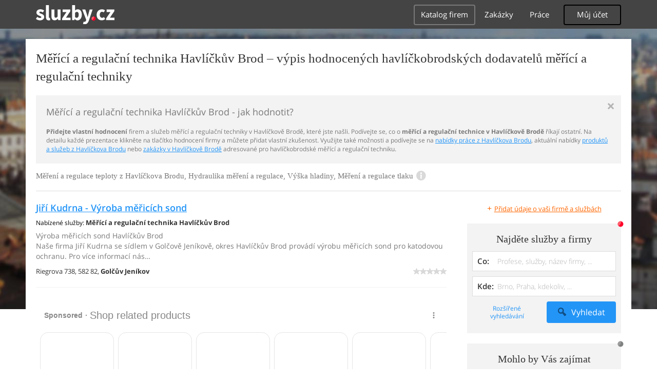

--- FILE ---
content_type: text/html; charset=UTF-8
request_url: https://nastroje-technika.sluzby.cz/mereni-regulace/havlickuv-brod
body_size: 10991
content:
<!DOCTYPE html>
<html xmlns="http://www.w3.org/1999/xhtml" xml:lang="cs" lang="cs">
    <head>
<meta name="viewport" content="width=device-width, initial-scale=1.0, user-scalable=no">
<meta charset="utf-8">
<meta http-equiv="X-UA-Compatible" content="IE=edge">
<title>Měřící a regulační technika Havlíčkův Brod -  hodnocení dodavatelů měřící a regulační techniky v Havlíčkově Brodě</title>

<meta name="description" content="Měřící a regulační technika Havlíčkův Brod - vyberte si ve spolehlivém seznamu firem a služeb, hodnocených zákazníky - průvodce měřící a regulační technikou v Havlíčkově Brodě">
<meta name="robots" content="index, follow">
<meta name="author" content="www.sluzby.cz s.r.o. (www.sluzby.cz) © 2010">

<meta name="application-name" content="Sluzby.cz">
<meta name="apple-itunes-app" content="app-id=645818641">
<meta name="google-play-app" content="app-id=cz.mobilesoft.sluzbycz">

<meta name="google-site-verification" content="7tSMZBls0FgStXy5_iBIn-48ClVvrsZ-f6HiQFg4GTo">

<link rel="next" href="https://nastroje-technika.sluzby.cz/mereni-regulace/havlickuv-brod/2">

<link rel="shortcut icon" href="https://global-www.sluzby.cz/bundles/orneoslportal/img/favicon.ico">


    <link rel="stylesheet" type="text/css" href="https://global-www.sluzby.cz/app-assets/portal-css-a85f2ac-68b66cb16d6e60745b0d380159768a46.css">


    
            <script async src="//pagead2.googlesyndication.com/pagead/js/adsbygoogle.js"></script>
            <script>
                (adsbygoogle = window.adsbygoogle || []).push({
                    google_ad_client: "ca-pub-4220012446249217",
                    enable_page_level_ads: true
                });
            </script>
        

    
            <script type="text/javascript" charset="utf-8">
              (function(G,o,O,g,L,e){G[g]=G[g]||function(){(G[g]["q"]=G[g]["q"]||[]).push(
               arguments)},G[g]["t"]=1*new Date;L=o.createElement(O),e=o.getElementsByTagName(
               O)[0];L.async=1;L.src="//www.google.com/adsense/search/async-ads.js";
              e.parentNode.insertBefore(L,e)})(window,document,"script","_googCsa");
            </script>
        


    <script src="//ssp.imedia.cz/static/js/ssp.js"></script>

    </head>



    <body class="slp slp-site-section-firm slp-not-homepage slp-without-jumbotitle">
        <div class="slp-advert-bb"></div>

        <header class="slp-site-header">
<div class="container">

    <div class="slp-site-header-brand">
        <a href="https://www.sluzby.cz/" title="www.sluzby.cz">
            <strong class="slp-brand-logo"><img src="https://global-www.sluzby.cz/bundles/orneoslportal/img/sluzby-logo-white.svg" width="153" height="36" alt="www.sluzby.cz"></strong>
        </a>
    </div>

    <a id="cd-menu-trigger" class="navbar-toggle slp-btn-inverse" href="#0">
        <i aria-hidden="true" class="slp-icon-bars"></i><span class="sr-only">Navigace</span>
    </a>

    <nav id="main-menu" class="collapse navbar-collapse slp-site-header-nav" role="navigation">
        <ul class="list-unstyled">
            <li class="slp-pagelink active">
                <a class="btn btn-link slp-btn-link-inverse" href="https://katalog.sluzby.cz/" title="Katalog firem">Katalog firem</a>
            </li>
            <li class="slp-pagelink">
                <a class="btn btn-link slp-btn-link-inverse" href="https://zakazky.sluzby.cz/" title="Zakázky">Zakázky</a>
            </li>
            <li class="slp-pagelink">
                <a class="btn btn-link slp-btn-link-inverse" href="https://prace.sluzby.cz/" title="Práce">Práce</a>
            </li>

            <li class="slp-userlink">
                <div class="dropdown">
                    <button id="slp-account-nav" class="btn slp-btn-inverse" type="button" data-toggle="dropdown" aria-haspopup="true" aria-expanded="false">
                        Můj účet
                    </button>

                        <ul class="dropdown-menu" role="menu" aria-labelledby="slp-account-nav">
                            <li><a href="https://moje.sluzby.cz/" rel="nofollow">Přihlášení</a></li>
                            <li><a href="https://firma.sluzby.cz/novy-zapis/" rel="nofollow">Registrace</a></li>
                        </ul>
                </div>
            </li>
        </ul>
    </nav>
</div>
        </header>

        <div class="slp slp-page-wrap cd-main-content">
            <div class="slp-page-wrap-content">
                    <div id="boxnav-container" class="slp-catalog-header"></div>

                <div class="container">
                        <header class="slp-page-titles slp-withseotext">
        <div class="slp-item-titles">
            <h1 class="slp-page-title">Měřící a regulační technika  Havlíčkův Brod – výpis hodnocených havlíčkobrodských dodavatelů měřící a regulační techniky</h1>
        </div>
    </header>

    <div class="slp-list-titles">
        <div class="slp-offer-complementary slp-opened">
            <h2 class="h3">Měřící a regulační technika Havlíčkův Brod - jak hodnotit?</h2>
            <a class="slp-close" href="#" title="Zavřít">&times;</a>
            <div class="slp-content"><p><strong>Přidejte vlastní hodnocení</strong> firem a služeb měřící a regulační techniky v Havlíčkově Brodě, které jste našli. Podívejte se, co o <strong>měřící a regulační technice v Havlíčkově Brodě</strong> říkají ostatní. Na detailu každé prezentace klikněte na tlačítko hodnocení firmy a můžete přidat vlastní zkušenost. Využijte také možnosti a podívejte se na <a href="https://prace.sluzby.cz/havlickuv-brod">nabídky práce z Havlíčkova Brodu</a>, aktuální nabídky <a href="https://www.sluzby.cz/">produktů a služeb z Havlíčkova Brodu</a> nebo <a href="https://zakazky.sluzby.cz/havlickuv-brod">zakázky v Havlíčkově Brodě</a> adresované pro havlíčkobrodské měřící a regulační techniku.</p></div>
        </div>

        <h3 class="h2 slp-pagelist-subtitle">
            <span>Měření a regulace teploty z Havlíčkova Brodu, Hydraulika měření a regulace, Výška hladiny, Měření a regulace tlaku
</span>
            <a class="slp-open" href="#"><i class="slp-icon-info"></i></a>
        </h3>
    </div>

                    <div class="row">
                        <section class="col-md-8 slp-page-content" role="main">



<div class="slp-list-offers">
    <section>

                <article class="slp-list-offers-item" itemprop="review" itemscope itemtype="http://schema.org/Review">
                    <header itemprop="itemreviewed">
                        <strong class="h3">
                            <a href="https://mericisondy-kudrna.sluzby.cz/" title="Výroba měřicích sond Havlíčkův Brod" onclick="this.target = '_blank';" rel="nofollow">Jiří Kudrna - Výroba měřicích sond</a>
                        </strong>
                    </header>

                    <p class="slp-tags">
                        <span class="slp-label">Nabízené služby: </span>

                                <strong>Měřící a regulační technika Havlíčkův Brod</strong>                    </p>

                    <p class="slp-description" itemprop="description">
                        Výroba měřicích sond Havlíčkův Brod<br>
                        Naše firma Jiří Kudrna se sídlem v Golčově Jeníkově, okres Havlíčkův Brod provádí výrobu měřicích sond pro katodovou ochranu. Pro více informací nás…
                    </p>

                    <footer class="slp-ftr">
                        <div class="slp-address">
                            <span class="slp-label">Adresa: </span>

                            <span itemprop="contentLocation">
                                <span>Riegrova 738,</span>
                                <span>582 82,</span>
                                <strong>Golčův Jeníkov</strong>
                            </span>
                        </div>

                        <p class="slp-rating" >
                            <span class="slp-rating-stars">
                                <span class="slp-lab">Hodnocení: </span>

                                <strong title="Nehodnoceno" class="slp-notrated">
                                    <span style="width: 0%;">
                                        <i class="slp-icon-stars" aria-hidden="true"></i>

                                        <b class="slp-val">
                                                Nehodnoceno
                                        </b>
                                    </span>
                                </strong>
                            </span>
                        </p>

                        <p class="sr-only" itemprop="author">
                            <a href="https://www.sluzby.cz/" rel="nofollow">www.služby.cz s.r.o.</a>
                        </p>

                    </footer>
                </article>

            <article class="slp-advert">
    <div id="adcontainer0"></div>
</article>

                <article class="slp-list-offers-item" itemprop="review" itemscope itemtype="http://schema.org/Review">
                    <header itemprop="itemreviewed">
                        <strong class="h3">
                            <a href="https://firma.sluzby.cz/cs-1522545/" title="Luboš Ledvinka" onclick="this.target = '_blank';" rel="nofollow">Luboš Ledvinka</a>
                        </strong>
                    </header>

                    <p class="slp-tags">
                        <span class="slp-label">Nabízené služby: </span>

                                <strong><a href="https://nastroje-technika.sluzby.cz/nastroje-a-potreby/havlickuv-brod" title="Nástroje a potřeby Havlíčkův Brod">Nástroje a potřeby Havlíčkův Brod</a></strong><span>, </span>
                                <strong><a href="https://nastroje-technika.sluzby.cz/herni-automaty/havlickuv-brod" title="Zábavní technika Havlíčkův Brod">Zábavní technika Havlíčkův Brod</a></strong><span>, </span>
                                <strong>Měřící a regulační technika Havlíčkův Brod</strong>                    </p>

                    <p class="slp-description" itemprop="description">
                        Luboš Ledvinka<br>
                        Výroba, obchod a služby neuvedené v přílohách 1 až 3 živnostenského zákona Vznik oprávnění: 14. 05. 1996 Obory činnosti: -Příprava a vypracování technických…
                    </p>

                    <footer class="slp-ftr">
                        <div class="slp-address">
                            <span class="slp-label">Adresa: </span>

                            <span itemprop="contentLocation">
                                <span>Na Chmelnici 1595,</span>
                                <span>583 01,</span>
                                <strong>Chotěboř</strong>
                            </span>
                        </div>

                        <p class="slp-rating" >
                            <span class="slp-rating-stars">
                                <span class="slp-lab">Hodnocení: </span>

                                <strong title="Nehodnoceno" class="slp-notrated">
                                    <span style="width: 0%;">
                                        <i class="slp-icon-stars" aria-hidden="true"></i>

                                        <b class="slp-val">
                                                Nehodnoceno
                                        </b>
                                    </span>
                                </strong>
                            </span>
                        </p>

                        <p class="sr-only" itemprop="author">
                            <a href="https://www.sluzby.cz/" rel="nofollow">www.služby.cz s.r.o.</a>
                        </p>

                    </footer>
                </article>

                <article class="slp-list-offers-item" itemprop="review" itemscope itemtype="http://schema.org/Review">
                    <header itemprop="itemreviewed">
                        <strong class="h3">
                            <a href="https://zok-system.sluzby.cz/" title="Vybavení prodejen Havlíčkův Brod, regály, pulty, tabule" onclick="this.target = '_blank';" rel="nofollow">ZOK - system, s.r.o.</a>
                        </strong>
                    </header>

                    <p class="slp-tags">
                        <span class="slp-label">Nabízené služby: </span>

                                <strong><a href="https://nastroje-technika.sluzby.cz/nastroje-a-potreby/havlickuv-brod" title="Nástroje a potřeby Havlíčkův Brod">Nástroje a potřeby Havlíčkův Brod</a></strong><span>, </span>
                                <strong><a href="https://obchody.sluzby.cz/velkoobchody-a-sklady/havlickuv-brod" title="Velkoobchody a sklady Havlíčkův Brod">Velkoobchody a sklady Havlíčkův Brod</a></strong><span>, </span>
                                <strong><a href="https://nastroje-technika.sluzby.cz/herni-automaty/havlickuv-brod" title="Zábavní technika Havlíčkův Brod">Zábavní technika Havlíčkův Brod</a></strong>                    </p>

                    <p class="slp-description" itemprop="description">
                        Vybavení prodejen Havlíčkův Brod, regály, pulty, tabule<br>
                        Hledáte spolehlivého dodavatele zařízení pro vybavení prodejen v Havlíčkově Brodě? Potřebujete dodat regály a stojany včetně montáže? Oslovte ZOK System.…
                    </p>

                    <footer class="slp-ftr">
                        <div class="slp-address">
                            <span class="slp-label">Adresa: </span>

                            <span itemprop="contentLocation">
                                <span>Mlýnská 3887,</span>
                                <span>580 01,</span>
                                <strong>Havlíčkův Brod</strong>
                            </span>
                        </div>

                        <p class="slp-rating" >
                            <span class="slp-rating-stars">
                                <span class="slp-lab">Hodnocení: </span>

                                <strong title="Nehodnoceno" class="slp-notrated">
                                    <span style="width: 0%;">
                                        <i class="slp-icon-stars" aria-hidden="true"></i>

                                        <b class="slp-val">
                                                Nehodnoceno
                                        </b>
                                    </span>
                                </strong>
                            </span>
                        </p>

                        <p class="sr-only" itemprop="author">
                            <a href="https://www.sluzby.cz/" rel="nofollow">www.služby.cz s.r.o.</a>
                        </p>

                    </footer>
                </article>

            <article class="slp-advert">
    <div id="adcontainer1"></div>
</article>

                <article class="slp-list-offers-item" itemprop="review" itemscope itemtype="http://schema.org/Review">
                    <header itemprop="itemreviewed">
                        <strong class="h3">
                            <a href="https://pcprofi.sluzby.cz/" title="Nářadí Havlíčkův Brod, opravy a servis, sekačky, broušení" onclick="this.target = '_blank';" rel="nofollow">Petr Culek</a>
                        </strong>
                    </header>

                    <p class="slp-tags">
                        <span class="slp-label">Nabízené služby: </span>

                                <strong><a href="https://nastroje-technika.sluzby.cz/nastroje-a-potreby/havlickuv-brod" title="Nástroje a potřeby Havlíčkův Brod">Nástroje a potřeby Havlíčkův Brod</a></strong><span>, </span>
                                <strong><a href="https://obchody.sluzby.cz/obchody-pro-remeslniky/havlickuv-brod" title="Obchody pro řemeslníky Havlíčkův Brod">Obchody pro řemeslníky Havlíčkův Brod</a></strong><span>, </span>
                                <strong><a href="https://nastroje-technika.sluzby.cz/herni-automaty/havlickuv-brod" title="Zábavní technika Havlíčkův Brod">Zábavní technika Havlíčkův Brod</a></strong>                    </p>

                    <p class="slp-description" itemprop="description">
                        Nářadí Havlíčkův Brod, opravy a servis, sekačky, broušení<br>
                        Chcete si nakoupit kvalitní elektrické nářadí a nástroje? Navštivte naši prodejnu v Havlíčkově Brodě. Elektronářadí Havlíčkův Brod, příslušenství, vrtačky.…
                    </p>

                    <footer class="slp-ftr">
                        <div class="slp-address">
                            <span class="slp-label">Adresa: </span>

                            <span itemprop="contentLocation">
                                <span>Husova 3832,</span>
                                <span>580 01,</span>
                                <strong>Havlíčkův Brod</strong>
                            </span>
                        </div>

                        <p class="slp-rating" >
                            <span class="slp-rating-stars">
                                <span class="slp-lab">Hodnocení: </span>

                                <strong title="Nehodnoceno" class="slp-notrated">
                                    <span style="width: 0%;">
                                        <i class="slp-icon-stars" aria-hidden="true"></i>

                                        <b class="slp-val">
                                                Nehodnoceno
                                        </b>
                                    </span>
                                </strong>
                            </span>
                        </p>

                        <p class="sr-only" itemprop="author">
                            <a href="https://www.sluzby.cz/" rel="nofollow">www.služby.cz s.r.o.</a>
                        </p>

                    </footer>
                </article>

                <article class="slp-list-offers-item" itemprop="review" itemscope itemtype="http://schema.org/Review">
                    <header itemprop="itemreviewed">
                        <strong class="h3">
                            <a href="https://solid.sluzby.cz/" title="Galvanické povrchové úpravy Havlíčkův Brod" onclick="this.target = '_blank';" rel="nofollow">Solid Galvanotechnik, spol. s r.o.</a>
                        </strong>
                    </header>

                    <p class="slp-tags">
                        <span class="slp-label">Nabízené služby: </span>

                                <strong><a href="https://nastroje-technika.sluzby.cz/nastroje-a-potreby/havlickuv-brod" title="Nástroje a potřeby Havlíčkův Brod">Nástroje a potřeby Havlíčkův Brod</a></strong><span>, </span>
                                <strong><a href="https://instituce-organizace.sluzby.cz/profesni-organizace/havlickuv-brod" title="Profesní organizace Havlíčkův Brod">Profesní organizace Havlíčkův Brod</a></strong><span>, </span>
                                <strong><a href="https://nastroje-technika.sluzby.cz/herni-automaty/havlickuv-brod" title="Zábavní technika Havlíčkův Brod">Zábavní technika Havlíčkův Brod</a></strong>                    </p>

                    <p class="slp-description" itemprop="description">
                        Galvanické povrchové úpravy Havlíčkův Brod<br>
                        Poptáváte zlatící či platinovací lázně? Obraťte se na nás. Zlatící a platinovací lázně v Havlíčkově Brodu, elektrolyty. Naše firma sídlící v obci Ledeč nad…
                    </p>

                    <footer class="slp-ftr">
                        <div class="slp-address">
                            <span class="slp-label">Adresa: </span>

                            <span itemprop="contentLocation">
                                <span>Hradec 89,</span>
                                <span>584 01,</span>
                                <strong>Ledeč nad Sázavou</strong>
                            </span>
                        </div>

                        <p class="slp-rating" >
                            <span class="slp-rating-stars">
                                <span class="slp-lab">Hodnocení: </span>

                                <strong title="Nehodnoceno" class="slp-notrated">
                                    <span style="width: 0%;">
                                        <i class="slp-icon-stars" aria-hidden="true"></i>

                                        <b class="slp-val">
                                                Nehodnoceno
                                        </b>
                                    </span>
                                </strong>
                            </span>
                        </p>

                        <p class="sr-only" itemprop="author">
                            <a href="https://www.sluzby.cz/" rel="nofollow">www.služby.cz s.r.o.</a>
                        </p>

                    </footer>
                </article>

            <a class="slp-cta-banner-wrap" href="https://firma.sluzby.cz/novy-zapis/" rel="nofollow" title="Chci být vidět">
    <article class="slp-cta-banner">
        <figure class="slp-icon">
            <img src="https://global-www.sluzby.cz/bundles/orneoslportal/img/sluzby-check-icon.svg" width="107" height="108" alt="Registrace">
        </figure>

        <header>
            <strong class="slp-title"><span class="slp-thin">Vytvořte si ZDARMA vlastní</span><span class="slp-mid">www stránky nebo e-shop!</span></strong>
        </header>

        <footer>
            <span class="btn slp-btn-add-grey">
                <i class="slp-icon">
                    <img src="https://global-www.sluzby.cz/bundles/orneoslportal/img/sluzby-logo-black-short.svg" width="57" height="64" alt="Registrace">
                </i>

                <span>Vyzkoušet nyní</span>
            </span>
        </footer>
    </article>
</a>

                <article class="slp-list-offers-item" itemprop="review" itemscope itemtype="http://schema.org/Review">
                    <header itemprop="itemreviewed">
                        <strong class="h3">
                            <a href="https://interior.sluzby.cz/" title="Zemní vruty Havlíčkův Brod, solární lampy, kovovýroba" onclick="this.target = '_blank';" rel="nofollow">Interior Steel, s.r.o.</a>
                        </strong>
                    </header>

                    <p class="slp-tags">
                        <span class="slp-label">Nabízené služby: </span>

                                <strong><a href="https://vyroba-zemedelstvi.sluzby.cz/kov/havlickuv-brod" title="Kovovýroba Havlíčkův Brod">Kovovýroba Havlíčkův Brod</a></strong><span>, </span>
                                <strong><a href="https://nastroje-technika.sluzby.cz/nastroje-a-potreby/havlickuv-brod" title="Nástroje a potřeby Havlíčkův Brod">Nástroje a potřeby Havlíčkův Brod</a></strong><span>, </span>
                                <strong><a href="https://nastroje-technika.sluzby.cz/herni-automaty/havlickuv-brod" title="Zábavní technika Havlíčkův Brod">Zábavní technika Havlíčkův Brod</a></strong>                    </p>

                    <p class="slp-description" itemprop="description">
                        Zemní vruty Havlíčkův Brod, solární lampy, kovovýroba<br>
                        Hledáte specialisty na výrobu kovových součástek pro nábytkářský průmysl? Oslovte nás. Výroba kovových součástek v Havlíčkově Brodu, protipovodňové zařízení.…
                    </p>

                    <footer class="slp-ftr">
                        <div class="slp-address">
                            <span class="slp-label">Adresa: </span>

                            <span itemprop="contentLocation">
                                <span>Kyjovská 3539,</span>
                                <span>580 01,</span>
                                <strong>Havlíčkův Brod</strong>
                            </span>
                        </div>

                        <p class="slp-rating" >
                            <span class="slp-rating-stars">
                                <span class="slp-lab">Hodnocení: </span>

                                <strong title="Nehodnoceno" class="slp-notrated">
                                    <span style="width: 0%;">
                                        <i class="slp-icon-stars" aria-hidden="true"></i>

                                        <b class="slp-val">
                                                Nehodnoceno
                                        </b>
                                    </span>
                                </strong>
                            </span>
                        </p>

                        <p class="sr-only" itemprop="author">
                            <a href="https://www.sluzby.cz/" rel="nofollow">www.služby.cz s.r.o.</a>
                        </p>

                    </footer>
                </article>

                <article class="slp-list-offers-item" itemprop="review" itemscope itemtype="http://schema.org/Review">
                    <header itemprop="itemreviewed">
                        <strong class="h3">
                            <a href="https://firma.sluzby.cz/strojni-soucasti-havlickuv-brod-davelop/" title="Průmyslový distributor Havlíčkův Brod" onclick="this.target = '_blank';" rel="nofollow">DAVELOP s.r.o.</a>
                        </strong>
                    </header>

                    <p class="slp-tags">
                        <span class="slp-label">Nabízené služby: </span>

                                <strong><a href="https://nastroje-technika.sluzby.cz/nastroje-a-potreby/havlickuv-brod" title="Nástroje a potřeby Havlíčkův Brod">Nástroje a potřeby Havlíčkův Brod</a></strong><span>, </span>
                                <strong><a href="https://obchody.sluzby.cz/velkoobchody-a-sklady/havlickuv-brod" title="Velkoobchody a sklady Havlíčkův Brod">Velkoobchody a sklady Havlíčkův Brod</a></strong><span>, </span>
                                <strong><a href="https://nastroje-technika.sluzby.cz/herni-automaty/havlickuv-brod" title="Zábavní technika Havlíčkův Brod">Zábavní technika Havlíčkův Brod</a></strong>                    </p>

                    <p class="slp-description" itemprop="description">
                        Průmyslový distributor Havlíčkův Brod<br>
                        Hledáte partnera v oblasti dodávky strojních součástí? Jsme zde pro Vás. DAVELOP s. r. o. se sídlem v obci Světlá nad Sázavou, okres Havlíčkův Brod, Vám…
                    </p>

                    <footer class="slp-ftr">
                        <div class="slp-address">
                            <span class="slp-label">Adresa: </span>

                            <span itemprop="contentLocation">
                                <span>Josefodolská 239,</span>
                                <span>582 91,</span>
                                <strong>Světlá nad Sázavou</strong>
                            </span>
                        </div>

                        <p class="slp-rating" >
                            <span class="slp-rating-stars">
                                <span class="slp-lab">Hodnocení: </span>

                                <strong title="Nehodnoceno" class="slp-notrated">
                                    <span style="width: 0%;">
                                        <i class="slp-icon-stars" aria-hidden="true"></i>

                                        <b class="slp-val">
                                                Nehodnoceno
                                        </b>
                                    </span>
                                </strong>
                            </span>
                        </p>

                        <p class="sr-only" itemprop="author">
                            <a href="https://www.sluzby.cz/" rel="nofollow">www.služby.cz s.r.o.</a>
                        </p>

                    </footer>
                </article>

            <article class="slp-advert">
    <div id="sklik-62261"></div>
</article>

                <article class="slp-list-offers-item" itemprop="review" itemscope itemtype="http://schema.org/Review">
                    <header itemprop="itemreviewed">
                        <strong class="h3">
                            <a href="https://firma.sluzby.cz/odpraseni-filtrace-prach-havlickuv-brod-bart-vent/" title="Odprášení, Havlíčkův Brod, filtrace, odprašování, prach" onclick="this.target = '_blank';" rel="nofollow">AC TECHNOLOGIES s.r.o.</a>
                        </strong>
                    </header>

                    <p class="slp-tags">
                        <span class="slp-label">Nabízené služby: </span>

                                <strong><a href="https://nastroje-technika.sluzby.cz/nastroje-a-potreby/havlickuv-brod" title="Nástroje a potřeby Havlíčkův Brod">Nástroje a potřeby Havlíčkův Brod</a></strong><span>, </span>
                                <strong><a href="https://nastroje-technika.sluzby.cz/vzduchotechnika/havlickuv-brod" title="Vzduchotechnika Havlíčkův Brod">Vzduchotechnika Havlíčkův Brod</a></strong><span>, </span>
                                <strong><a href="https://nastroje-technika.sluzby.cz/herni-automaty/havlickuv-brod" title="Zábavní technika Havlíčkův Brod">Zábavní technika Havlíčkův Brod</a></strong>                    </p>

                    <p class="slp-description" itemprop="description">
                        Odprášení, Havlíčkův Brod, filtrace, odprašování, prach<br>
                        Hledáte firmu, která nabízí technologie pro průmyslové odprášení? Právě jste ji našli! Dodáváme technologie pro odprášení, průmyslovou filtraci. Nabízíme…
                    </p>

                    <footer class="slp-ftr">
                        <div class="slp-address">
                            <span class="slp-label">Adresa: </span>

                            <span itemprop="contentLocation">
                                <span>Zámecká 730,</span>
                                <span>582 91,</span>
                                <strong>Světlá nad Sázavou</strong>
                            </span>
                        </div>

                        <p class="slp-rating" >
                            <span class="slp-rating-stars">
                                <span class="slp-lab">Hodnocení: </span>

                                <strong title="Nehodnoceno" class="slp-notrated">
                                    <span style="width: 0%;">
                                        <i class="slp-icon-stars" aria-hidden="true"></i>

                                        <b class="slp-val">
                                                Nehodnoceno
                                        </b>
                                    </span>
                                </strong>
                            </span>
                        </p>

                        <p class="sr-only" itemprop="author">
                            <a href="https://www.sluzby.cz/" rel="nofollow">www.služby.cz s.r.o.</a>
                        </p>

                    </footer>
                </article>

                <article class="slp-list-offers-item" itemprop="review" itemscope itemtype="http://schema.org/Review">
                    <header itemprop="itemreviewed">
                        <strong class="h3">
                            <a href="https://firma.sluzby.cz/zbrane-havlickuv-brod-sanima/" title="Zbraně Havlíčkův Brod, střeliva" onclick="this.target = '_blank';" rel="nofollow">Sanima, s.r.o.</a>
                        </strong>
                    </header>

                    <p class="slp-tags">
                        <span class="slp-label">Nabízené služby: </span>

                                <strong><a href="https://nastroje-technika.sluzby.cz/nastroje-a-potreby/havlickuv-brod" title="Nástroje a potřeby Havlíčkův Brod">Nástroje a potřeby Havlíčkův Brod</a></strong><span>, </span>
                                <strong><a href="https://volny-cas.sluzby.cz/konicky/havlickuv-brod" title="Volnočasová centra Havlíčkův Brod">Volnočasová centra Havlíčkův Brod</a></strong><span>, </span>
                                <strong><a href="https://nastroje-technika.sluzby.cz/herni-automaty/havlickuv-brod" title="Zábavní technika Havlíčkův Brod">Zábavní technika Havlíčkův Brod</a></strong>                    </p>

                    <p class="slp-description" itemprop="description">
                        Zbraně Havlíčkův Brod, střeliva<br>
                        Nákup a prodej zbraní a střeliva v Havlíčkově Brodě, provozování střelnice. Chcete se naučit střílet ze zbraně? Zastavte se k nám. Naše firma Sanima, s. r. o.…
                    </p>

                    <footer class="slp-ftr">
                        <div class="slp-address">
                            <span class="slp-label">Adresa: </span>

                            <span itemprop="contentLocation">
                                <span>Rubešovo náměstí 174,</span>
                                <span>580 01,</span>
                                <strong>Havlíčkův Brod</strong>
                            </span>
                        </div>

                        <p class="slp-rating" >
                            <span class="slp-rating-stars">
                                <span class="slp-lab">Hodnocení: </span>

                                <strong title="Nehodnoceno" class="slp-notrated">
                                    <span style="width: 0%;">
                                        <i class="slp-icon-stars" aria-hidden="true"></i>

                                        <b class="slp-val">
                                                Nehodnoceno
                                        </b>
                                    </span>
                                </strong>
                            </span>
                        </p>

                        <p class="sr-only" itemprop="author">
                            <a href="https://www.sluzby.cz/" rel="nofollow">www.služby.cz s.r.o.</a>
                        </p>

                    </footer>
                </article>

            <article class="slp-advert">
    <ins class="adsbygoogle" style="display:block;" data-ad-format="fluid" data-ad-layout="text-only" data-ad-layout-key="-hb-25+44-1f+1i" data-ad-client="ca-pub-4220012446249217" data-ad-slot="7767486993"></ins>
</article>

                <article class="slp-list-offers-item" itemprop="review" itemscope itemtype="http://schema.org/Review">
                    <header itemprop="itemreviewed">
                        <strong class="h3">
                            <a href="https://firma.sluzby.cz/radek-houfek-ecopaint-havlickuv-brod-tryskani/" title="ECOPAINT Golčův Jeníkov, Havlíčkův Brod" onclick="this.target = '_blank';" rel="nofollow">Radek Houfek - ECOPAINT</a>
                        </strong>
                    </header>

                    <p class="slp-tags">
                        <span class="slp-label">Nabízené služby: </span>

                                <strong><a href="https://remesla-profese.sluzby.cz/malir-tapetar/havlickuv-brod" title="Malíř pokojů a tapetář Havlíčkův Brod">Malíř pokojů a tapetář Havlíčkův Brod</a></strong><span>, </span>
                                <strong><a href="https://nastroje-technika.sluzby.cz/nastroje-a-potreby/havlickuv-brod" title="Nástroje a potřeby Havlíčkův Brod">Nástroje a potřeby Havlíčkův Brod</a></strong><span>, </span>
                                <strong><a href="https://nastroje-technika.sluzby.cz/herni-automaty/havlickuv-brod" title="Zábavní technika Havlíčkův Brod">Zábavní technika Havlíčkův Brod</a></strong>                    </p>

                    <p class="slp-description" itemprop="description">
                        ECOPAINT Golčův Jeníkov, Havlíčkův Brod<br>
                        Odlakování chemické oceli, hliníku, zinku, plastů i rozměrných dílů. Tryskání - ocelovým kaleným abrazivem v komoře 6x4x3m - korundem v komoře 1, 5x1x0, 75m -…
                    </p>

                    <footer class="slp-ftr">
                        <div class="slp-address">
                            <span class="slp-label">Adresa: </span>

                            <span itemprop="contentLocation">
                                <span>Komenského 250,</span>
                                <span>582 82,</span>
                                <strong>Golčův Jeníkov</strong>
                            </span>
                        </div>

                        <p class="slp-rating" >
                            <span class="slp-rating-stars">
                                <span class="slp-lab">Hodnocení: </span>

                                <strong title="Nehodnoceno" class="slp-notrated">
                                    <span style="width: 0%;">
                                        <i class="slp-icon-stars" aria-hidden="true"></i>

                                        <b class="slp-val">
                                                Nehodnoceno
                                        </b>
                                    </span>
                                </strong>
                            </span>
                        </p>

                        <p class="sr-only" itemprop="author">
                            <a href="https://www.sluzby.cz/" rel="nofollow">www.služby.cz s.r.o.</a>
                        </p>

                    </footer>
                </article>

                <article class="slp-list-offers-item" itemprop="review" itemscope itemtype="http://schema.org/Review">
                    <header itemprop="itemreviewed">
                        <strong class="h3">
                            <a href="https://firma.sluzby.cz/cs-1328062/" title="Vítáme Vás" onclick="this.target = '_blank';" rel="nofollow">Ondřej Miřátský</a>
                        </strong>
                    </header>

                    <p class="slp-tags">
                        <span class="slp-label">Nabízené služby: </span>

                                <strong><a href="https://remesla-profese.sluzby.cz/projektant/havlickuv-brod" title="Projektant Havlíčkův Brod">Projektant Havlíčkův Brod</a></strong><span>, </span>
                                <strong><a href="https://nastroje-technika.sluzby.cz/nastroje-a-potreby/havlickuv-brod" title="Nástroje a potřeby Havlíčkův Brod">Nástroje a potřeby Havlíčkův Brod</a></strong><span>, </span>
                                <strong><a href="https://nastroje-technika.sluzby.cz/herni-automaty/havlickuv-brod" title="Zábavní technika Havlíčkův Brod">Zábavní technika Havlíčkův Brod</a></strong>                    </p>

                    <p class="slp-description" itemprop="description">
                        Vítáme Vás<br>
                        
                    </p>

                    <footer class="slp-ftr">
                        <div class="slp-address">
                            <span class="slp-label">Adresa: </span>

                            <span itemprop="contentLocation">
                                <span>Golčův Jeníkov-Nasavrky 25,</span>
                                <span>582 82,</span>
                                <strong></strong>
                            </span>
                        </div>

                        <p class="slp-rating" >
                            <span class="slp-rating-stars">
                                <span class="slp-lab">Hodnocení: </span>

                                <strong title="Nehodnoceno" class="slp-notrated">
                                    <span style="width: 0%;">
                                        <i class="slp-icon-stars" aria-hidden="true"></i>

                                        <b class="slp-val">
                                                Nehodnoceno
                                        </b>
                                    </span>
                                </strong>
                            </span>
                        </p>

                        <p class="sr-only" itemprop="author">
                            <a href="https://www.sluzby.cz/" rel="nofollow">www.služby.cz s.r.o.</a>
                        </p>

                    </footer>
                </article>

                <article class="slp-list-offers-item" itemprop="review" itemscope itemtype="http://schema.org/Review">
                    <header itemprop="itemreviewed">
                        <strong class="h3">
                            <a href="https://firma.sluzby.cz/cs-1485269/" title="Jan Rychlý" onclick="this.target = '_blank';" rel="nofollow">Jan Rychlý</a>
                        </strong>
                    </header>

                    <p class="slp-tags">
                        <span class="slp-label">Nabízené služby: </span>

                                <strong><a href="https://nastroje-technika.sluzby.cz/nastroje-a-potreby/havlickuv-brod" title="Nástroje a potřeby Havlíčkův Brod">Nástroje a potřeby Havlíčkův Brod</a></strong><span>, </span>
                                <strong><a href="https://nastroje-technika.sluzby.cz/herni-automaty/havlickuv-brod" title="Zábavní technika Havlíčkův Brod">Zábavní technika Havlíčkův Brod</a></strong><span>, </span>
                                <strong>Měřící a regulační technika Havlíčkův Brod</strong>                    </p>

                    <p class="slp-description" itemprop="description">
                        Jan Rychlý<br>
                        Zámečnictví, nástrojářství Vznik oprávnění: 13. 06. 2001 Výroba, obchod a služby neuvedené v přílohách 1 až 3 živnostenského zákona Vznik oprávnění: 01. 06.…
                    </p>

                    <footer class="slp-ftr">
                        <div class="slp-address">
                            <span class="slp-label">Adresa: </span>

                            <span itemprop="contentLocation">
                                <span>Břevnická 1209,</span>
                                <span>583 01,</span>
                                <strong>Chotěboř</strong>
                            </span>
                        </div>

                        <p class="slp-rating" >
                            <span class="slp-rating-stars">
                                <span class="slp-lab">Hodnocení: </span>

                                <strong title="Nehodnoceno" class="slp-notrated">
                                    <span style="width: 0%;">
                                        <i class="slp-icon-stars" aria-hidden="true"></i>

                                        <b class="slp-val">
                                                Nehodnoceno
                                        </b>
                                    </span>
                                </strong>
                            </span>
                        </p>

                        <p class="sr-only" itemprop="author">
                            <a href="https://www.sluzby.cz/" rel="nofollow">www.služby.cz s.r.o.</a>
                        </p>

                    </footer>
                </article>

                <article class="slp-list-offers-item" itemprop="review" itemscope itemtype="http://schema.org/Review">
                    <header itemprop="itemreviewed">
                        <strong class="h3">
                            <a href="https://firma.sluzby.cz/cs-1508723/" title="Karel Pícha" onclick="this.target = '_blank';" rel="nofollow">Karel Pícha</a>
                        </strong>
                    </header>

                    <p class="slp-tags">
                        <span class="slp-label">Nabízené služby: </span>

                                <strong><a href="https://nastroje-technika.sluzby.cz/nastroje-a-potreby/havlickuv-brod" title="Nástroje a potřeby Havlíčkův Brod">Nástroje a potřeby Havlíčkův Brod</a></strong><span>, </span>
                                <strong><a href="https://nastroje-technika.sluzby.cz/herni-automaty/havlickuv-brod" title="Zábavní technika Havlíčkův Brod">Zábavní technika Havlíčkův Brod</a></strong><span>, </span>
                                <strong>Měřící a regulační technika Havlíčkův Brod</strong>                    </p>

                    <p class="slp-description" itemprop="description">
                        Karel Pícha<br>
                        Opravy silničních vozidel Vznik oprávnění: 25. 05. 1992 Výroba, obchod a služby neuvedené v přílohách 1 až 3 živnostenského zákona Vznik oprávnění: 25. 05.…
                    </p>

                    <footer class="slp-ftr">
                        <div class="slp-address">
                            <span class="slp-label">Adresa: </span>

                            <span itemprop="contentLocation">
                                <span>V Polích 1110,</span>
                                <span>582 91,</span>
                                <strong>Světlá nad Sázavou</strong>
                            </span>
                        </div>

                        <p class="slp-rating" >
                            <span class="slp-rating-stars">
                                <span class="slp-lab">Hodnocení: </span>

                                <strong title="Nehodnoceno" class="slp-notrated">
                                    <span style="width: 0%;">
                                        <i class="slp-icon-stars" aria-hidden="true"></i>

                                        <b class="slp-val">
                                                Nehodnoceno
                                        </b>
                                    </span>
                                </strong>
                            </span>
                        </p>

                        <p class="sr-only" itemprop="author">
                            <a href="https://www.sluzby.cz/" rel="nofollow">www.služby.cz s.r.o.</a>
                        </p>

                    </footer>
                </article>

                <article class="slp-list-offers-item" itemprop="review" itemscope itemtype="http://schema.org/Review">
                    <header itemprop="itemreviewed">
                        <strong class="h3">
                            <a href="https://firma.sluzby.cz/cs-1532686/" title="Martin Šenk" onclick="this.target = '_blank';" rel="nofollow">Martin Šenk</a>
                        </strong>
                    </header>

                    <p class="slp-tags">
                        <span class="slp-label">Nabízené služby: </span>

                                <strong><a href="https://nastroje-technika.sluzby.cz/nastroje-a-potreby/havlickuv-brod" title="Nástroje a potřeby Havlíčkův Brod">Nástroje a potřeby Havlíčkův Brod</a></strong><span>, </span>
                                <strong><a href="https://nastroje-technika.sluzby.cz/herni-automaty/havlickuv-brod" title="Zábavní technika Havlíčkův Brod">Zábavní technika Havlíčkův Brod</a></strong><span>, </span>
                                <strong>Měřící a regulační technika Havlíčkův Brod</strong>                    </p>

                    <p class="slp-description" itemprop="description">
                        Martin Šenk<br>
                        Zámečnictví, nástrojářství Vznik oprávnění: 01. 06. 2010 Zednictví Vznik oprávnění: 01. 06. 2010 Výroba, obchod a služby neuvedené v přílohách 1 až 3…
                    </p>

                    <footer class="slp-ftr">
                        <div class="slp-address">
                            <span class="slp-label">Adresa: </span>

                            <span itemprop="contentLocation">
                                <span>Machačova 2066,</span>
                                <span>580 01,</span>
                                <strong>Havlíčkův Brod</strong>
                            </span>
                        </div>

                        <p class="slp-rating" >
                            <span class="slp-rating-stars">
                                <span class="slp-lab">Hodnocení: </span>

                                <strong title="Nehodnoceno" class="slp-notrated">
                                    <span style="width: 0%;">
                                        <i class="slp-icon-stars" aria-hidden="true"></i>

                                        <b class="slp-val">
                                                Nehodnoceno
                                        </b>
                                    </span>
                                </strong>
                            </span>
                        </p>

                        <p class="sr-only" itemprop="author">
                            <a href="https://www.sluzby.cz/" rel="nofollow">www.služby.cz s.r.o.</a>
                        </p>

                    </footer>
                </article>

                <article class="slp-list-offers-item" itemprop="review" itemscope itemtype="http://schema.org/Review">
                    <header itemprop="itemreviewed">
                        <strong class="h3">
                            <a href="https://firma.sluzby.cz/cs-1618875/" title="Stanislav Šimon" onclick="this.target = '_blank';" rel="nofollow">Stanislav Šimon</a>
                        </strong>
                    </header>

                    <p class="slp-tags">
                        <span class="slp-label">Nabízené služby: </span>

                                <strong><a href="https://nastroje-technika.sluzby.cz/nastroje-a-potreby/havlickuv-brod" title="Nástroje a potřeby Havlíčkův Brod">Nástroje a potřeby Havlíčkův Brod</a></strong><span>, </span>
                                <strong><a href="https://nastroje-technika.sluzby.cz/herni-automaty/havlickuv-brod" title="Zábavní technika Havlíčkův Brod">Zábavní technika Havlíčkův Brod</a></strong><span>, </span>
                                <strong>Měřící a regulační technika Havlíčkův Brod</strong>                    </p>

                    <p class="slp-description" itemprop="description">
                        Stanislav Šimon<br>
                        Obráběčství Vznik oprávnění: 23. 04. 2012 Zámečnictví, nástrojářství Vznik oprávnění: 01. 07. 1996.
                    </p>

                    <footer class="slp-ftr">
                        <div class="slp-address">
                            <span class="slp-label">Adresa: </span>

                            <span itemprop="contentLocation">
                                <span>Čečkovice č.p. 37,</span>
                                <span>583 01,</span>
                                <strong>Čečkovice</strong>
                            </span>
                        </div>

                        <p class="slp-rating" >
                            <span class="slp-rating-stars">
                                <span class="slp-lab">Hodnocení: </span>

                                <strong title="Nehodnoceno" class="slp-notrated">
                                    <span style="width: 0%;">
                                        <i class="slp-icon-stars" aria-hidden="true"></i>

                                        <b class="slp-val">
                                                Nehodnoceno
                                        </b>
                                    </span>
                                </strong>
                            </span>
                        </p>

                        <p class="sr-only" itemprop="author">
                            <a href="https://www.sluzby.cz/" rel="nofollow">www.služby.cz s.r.o.</a>
                        </p>

                    </footer>
                </article>

                <article class="slp-list-offers-item" itemprop="review" itemscope itemtype="http://schema.org/Review">
                    <header itemprop="itemreviewed">
                        <strong class="h3">
                            <a href="https://firma.sluzby.cz/cs-1499546/" title="Jiří Vosecký" onclick="this.target = '_blank';" rel="nofollow">Jiří Vosecký</a>
                        </strong>
                    </header>

                    <p class="slp-tags">
                        <span class="slp-label">Nabízené služby: </span>

                                <strong><a href="https://nastroje-technika.sluzby.cz/nastroje-a-potreby/havlickuv-brod" title="Nástroje a potřeby Havlíčkův Brod">Nástroje a potřeby Havlíčkův Brod</a></strong><span>, </span>
                                <strong><a href="https://nastroje-technika.sluzby.cz/herni-automaty/havlickuv-brod" title="Zábavní technika Havlíčkův Brod">Zábavní technika Havlíčkův Brod</a></strong><span>, </span>
                                <strong>Měřící a regulační technika Havlíčkův Brod</strong>                    </p>

                    <p class="slp-description" itemprop="description">
                        Jiří Vosecký<br>
                        Zámečnictví, nástrojářství Vznik oprávnění: 02. 04. 1992 Výroba, obchod a služby neuvedené v přílohách 1 až 3 živnostenského zákona Vznik oprávnění: 19. 01.…
                    </p>

                    <footer class="slp-ftr">
                        <div class="slp-address">
                            <span class="slp-label">Adresa: </span>

                            <span itemprop="contentLocation">
                                <span>Partyzánská 294,</span>
                                <span>583 01,</span>
                                <strong>Chotěboř</strong>
                            </span>
                        </div>

                        <p class="slp-rating" >
                            <span class="slp-rating-stars">
                                <span class="slp-lab">Hodnocení: </span>

                                <strong title="Nehodnoceno" class="slp-notrated">
                                    <span style="width: 0%;">
                                        <i class="slp-icon-stars" aria-hidden="true"></i>

                                        <b class="slp-val">
                                                Nehodnoceno
                                        </b>
                                    </span>
                                </strong>
                            </span>
                        </p>

                        <p class="sr-only" itemprop="author">
                            <a href="https://www.sluzby.cz/" rel="nofollow">www.služby.cz s.r.o.</a>
                        </p>

                    </footer>
                </article>

                <article class="slp-list-offers-item" itemprop="review" itemscope itemtype="http://schema.org/Review">
                    <header itemprop="itemreviewed">
                        <strong class="h3">
                            <a href="https://firma.sluzby.cz/cs-1578380/" title="Pavel Hlavička" onclick="this.target = '_blank';" rel="nofollow">Pavel Hlavička</a>
                        </strong>
                    </header>

                    <p class="slp-tags">
                        <span class="slp-label">Nabízené služby: </span>

                                <strong><a href="https://nastroje-technika.sluzby.cz/nastroje-a-potreby/havlickuv-brod" title="Nástroje a potřeby Havlíčkův Brod">Nástroje a potřeby Havlíčkův Brod</a></strong><span>, </span>
                                <strong><a href="https://nastroje-technika.sluzby.cz/herni-automaty/havlickuv-brod" title="Zábavní technika Havlíčkův Brod">Zábavní technika Havlíčkův Brod</a></strong><span>, </span>
                                <strong>Měřící a regulační technika Havlíčkův Brod</strong>                    </p>

                    <p class="slp-description" itemprop="description">
                        Pavel Hlavička<br>
                        Zámečnictví, nástrojářství Vznik oprávnění: 24. 09. 1992 Topenářství Vznik oprávnění: 24. 09. 1992.
                    </p>

                    <footer class="slp-ftr">
                        <div class="slp-address">
                            <span class="slp-label">Adresa: </span>

                            <span itemprop="contentLocation">
                                <span>Svinný č.p. 7,</span>
                                <span>583 01,</span>
                                <strong>Chotěboř</strong>
                            </span>
                        </div>

                        <p class="slp-rating" >
                            <span class="slp-rating-stars">
                                <span class="slp-lab">Hodnocení: </span>

                                <strong title="Nehodnoceno" class="slp-notrated">
                                    <span style="width: 0%;">
                                        <i class="slp-icon-stars" aria-hidden="true"></i>

                                        <b class="slp-val">
                                                Nehodnoceno
                                        </b>
                                    </span>
                                </strong>
                            </span>
                        </p>

                        <p class="sr-only" itemprop="author">
                            <a href="https://www.sluzby.cz/" rel="nofollow">www.služby.cz s.r.o.</a>
                        </p>

                    </footer>
                </article>

                <article class="slp-list-offers-item" itemprop="review" itemscope itemtype="http://schema.org/Review">
                    <header itemprop="itemreviewed">
                        <strong class="h3">
                            <a href="https://firma.sluzby.cz/cs-1503555/" title="Josef Šmíd" onclick="this.target = '_blank';" rel="nofollow">Josef Šmíd</a>
                        </strong>
                    </header>

                    <p class="slp-tags">
                        <span class="slp-label">Nabízené služby: </span>

                                <strong><a href="https://nastroje-technika.sluzby.cz/nastroje-a-potreby/havlickuv-brod" title="Nástroje a potřeby Havlíčkův Brod">Nástroje a potřeby Havlíčkův Brod</a></strong><span>, </span>
                                <strong><a href="https://nastroje-technika.sluzby.cz/herni-automaty/havlickuv-brod" title="Zábavní technika Havlíčkův Brod">Zábavní technika Havlíčkův Brod</a></strong><span>, </span>
                                <strong>Měřící a regulační technika Havlíčkův Brod</strong>                    </p>

                    <p class="slp-description" itemprop="description">
                        Josef Šmíd<br>
                        Malířství, lakýrnictví a natěračství Vznik oprávnění: 01. 10. 2003 Zámečnictví, nástrojářství Vznik oprávnění: 09. 04. 2004 Výroba, obchod a služby neuvedené v…
                    </p>

                    <footer class="slp-ftr">
                        <div class="slp-address">
                            <span class="slp-label">Adresa: </span>

                            <span itemprop="contentLocation">
                                <span>Příseka č.p. 114,</span>
                                <span>582 91,</span>
                                <strong>Příseka</strong>
                            </span>
                        </div>

                        <p class="slp-rating" >
                            <span class="slp-rating-stars">
                                <span class="slp-lab">Hodnocení: </span>

                                <strong title="Nehodnoceno" class="slp-notrated">
                                    <span style="width: 0%;">
                                        <i class="slp-icon-stars" aria-hidden="true"></i>

                                        <b class="slp-val">
                                                Nehodnoceno
                                        </b>
                                    </span>
                                </strong>
                            </span>
                        </p>

                        <p class="sr-only" itemprop="author">
                            <a href="https://www.sluzby.cz/" rel="nofollow">www.služby.cz s.r.o.</a>
                        </p>

                    </footer>
                </article>

                <article class="slp-list-offers-item" itemprop="review" itemscope itemtype="http://schema.org/Review">
                    <header itemprop="itemreviewed">
                        <strong class="h3">
                            <a href="https://firma.sluzby.cz/cs-1484511/" title="Jan Miřácký" onclick="this.target = '_blank';" rel="nofollow">Jan Miřácký</a>
                        </strong>
                    </header>

                    <p class="slp-tags">
                        <span class="slp-label">Nabízené služby: </span>

                                <strong><a href="https://nastroje-technika.sluzby.cz/nastroje-a-potreby/havlickuv-brod" title="Nástroje a potřeby Havlíčkův Brod">Nástroje a potřeby Havlíčkův Brod</a></strong><span>, </span>
                                <strong><a href="https://nastroje-technika.sluzby.cz/herni-automaty/havlickuv-brod" title="Zábavní technika Havlíčkův Brod">Zábavní technika Havlíčkův Brod</a></strong><span>, </span>
                                <strong>Měřící a regulační technika Havlíčkův Brod</strong>                    </p>

                    <p class="slp-description" itemprop="description">
                        Jan Miřácký<br>
                        Zámečnictví, nástrojářství Vznik oprávnění: 01. 01. 2008.
                    </p>

                    <footer class="slp-ftr">
                        <div class="slp-address">
                            <span class="slp-label">Adresa: </span>

                            <span itemprop="contentLocation">
                                <span>Hradební 1660,</span>
                                <span>583 01,</span>
                                <strong>Chotěboř</strong>
                            </span>
                        </div>

                        <p class="slp-rating" >
                            <span class="slp-rating-stars">
                                <span class="slp-lab">Hodnocení: </span>

                                <strong title="Nehodnoceno" class="slp-notrated">
                                    <span style="width: 0%;">
                                        <i class="slp-icon-stars" aria-hidden="true"></i>

                                        <b class="slp-val">
                                                Nehodnoceno
                                        </b>
                                    </span>
                                </strong>
                            </span>
                        </p>

                        <p class="sr-only" itemprop="author">
                            <a href="https://www.sluzby.cz/" rel="nofollow">www.služby.cz s.r.o.</a>
                        </p>

                    </footer>
                </article>

                <article class="slp-list-offers-item" itemprop="review" itemscope itemtype="http://schema.org/Review">
                    <header itemprop="itemreviewed">
                        <strong class="h3">
                            <a href="https://firma.sluzby.cz/cs-1503840/" title="Josef Vincenc" onclick="this.target = '_blank';" rel="nofollow">Josef Vincenc</a>
                        </strong>
                    </header>

                    <p class="slp-tags">
                        <span class="slp-label">Nabízené služby: </span>

                                <strong><a href="https://nastroje-technika.sluzby.cz/nastroje-a-potreby/havlickuv-brod" title="Nástroje a potřeby Havlíčkův Brod">Nástroje a potřeby Havlíčkův Brod</a></strong><span>, </span>
                                <strong><a href="https://nastroje-technika.sluzby.cz/herni-automaty/havlickuv-brod" title="Zábavní technika Havlíčkův Brod">Zábavní technika Havlíčkův Brod</a></strong><span>, </span>
                                <strong>Měřící a regulační technika Havlíčkův Brod</strong>                    </p>

                    <p class="slp-description" itemprop="description">
                        Josef Vincenc<br>
                        Opravy ostatních dopravních prostředků a pracovních strojů Vznik oprávnění: 01. 08. 2008 Montáž, opravy, revize a zkoušky plynových zařízení Vznik oprávnění:…
                    </p>

                    <footer class="slp-ftr">
                        <div class="slp-address">
                            <span class="slp-label">Adresa: </span>

                            <span itemprop="contentLocation">
                                <span>Josefodolská 483,</span>
                                <span>582 91,</span>
                                <strong>Světlá nad Sázavou</strong>
                            </span>
                        </div>

                        <p class="slp-rating" >
                            <span class="slp-rating-stars">
                                <span class="slp-lab">Hodnocení: </span>

                                <strong title="Nehodnoceno" class="slp-notrated">
                                    <span style="width: 0%;">
                                        <i class="slp-icon-stars" aria-hidden="true"></i>

                                        <b class="slp-val">
                                                Nehodnoceno
                                        </b>
                                    </span>
                                </strong>
                            </span>
                        </p>

                        <p class="sr-only" itemprop="author">
                            <a href="https://www.sluzby.cz/" rel="nofollow">www.služby.cz s.r.o.</a>
                        </p>

                    </footer>
                </article>

                <article class="slp-list-offers-item" itemprop="review" itemscope itemtype="http://schema.org/Review">
                    <header itemprop="itemreviewed">
                        <strong class="h3">
                            <a href="https://firma.sluzby.cz/cs-1519909/" title="Libor Klapka" onclick="this.target = '_blank';" rel="nofollow">Libor Klapka</a>
                        </strong>
                    </header>

                    <p class="slp-tags">
                        <span class="slp-label">Nabízené služby: </span>

                                <strong><a href="https://nastroje-technika.sluzby.cz/nastroje-a-potreby/havlickuv-brod" title="Nástroje a potřeby Havlíčkův Brod">Nástroje a potřeby Havlíčkův Brod</a></strong><span>, </span>
                                <strong><a href="https://nastroje-technika.sluzby.cz/herni-automaty/havlickuv-brod" title="Zábavní technika Havlíčkův Brod">Zábavní technika Havlíčkův Brod</a></strong><span>, </span>
                                <strong>Měřící a regulační technika Havlíčkův Brod</strong>                    </p>

                    <p class="slp-description" itemprop="description">
                        Libor Klapka<br>
                        Zednictví Vznik oprávnění: 07. 04. 1995 Zámečnictví, nástrojářství Vznik oprávnění: 15. 12. 1998 Opravy silničních vozidel Vznik oprávnění: 08. 06. 2009…
                    </p>

                    <footer class="slp-ftr">
                        <div class="slp-address">
                            <span class="slp-label">Adresa: </span>

                            <span itemprop="contentLocation">
                                <span>Smilov č.p. 25,</span>
                                <span>582 53,</span>
                                <strong>Štoky</strong>
                            </span>
                        </div>

                        <p class="slp-rating" >
                            <span class="slp-rating-stars">
                                <span class="slp-lab">Hodnocení: </span>

                                <strong title="Nehodnoceno" class="slp-notrated">
                                    <span style="width: 0%;">
                                        <i class="slp-icon-stars" aria-hidden="true"></i>

                                        <b class="slp-val">
                                                Nehodnoceno
                                        </b>
                                    </span>
                                </strong>
                            </span>
                        </p>

                        <p class="sr-only" itemprop="author">
                            <a href="https://www.sluzby.cz/" rel="nofollow">www.služby.cz s.r.o.</a>
                        </p>

                    </footer>
                </article>

                <article class="slp-list-offers-item" itemprop="review" itemscope itemtype="http://schema.org/Review">
                    <header itemprop="itemreviewed">
                        <strong class="h3">
                            <a href="https://firma.sluzby.cz/cs-1580806/" title="Pavel Špitálník" onclick="this.target = '_blank';" rel="nofollow">Pavel Špitálník</a>
                        </strong>
                    </header>

                    <p class="slp-tags">
                        <span class="slp-label">Nabízené služby: </span>

                                <strong><a href="https://nastroje-technika.sluzby.cz/nastroje-a-potreby/havlickuv-brod" title="Nástroje a potřeby Havlíčkův Brod">Nástroje a potřeby Havlíčkův Brod</a></strong><span>, </span>
                                <strong><a href="https://nastroje-technika.sluzby.cz/herni-automaty/havlickuv-brod" title="Zábavní technika Havlíčkův Brod">Zábavní technika Havlíčkův Brod</a></strong><span>, </span>
                                <strong>Měřící a regulační technika Havlíčkův Brod</strong>                    </p>

                    <p class="slp-description" itemprop="description">
                        Pavel Špitálník<br>
                        Výroba, obchod a služby neuvedené v přílohách 1 až 3 živnostenského zákona Vznik oprávnění: 01. 03. 1998 Obory činnosti: -Koupě zboží za účelem jeho dalšího…
                    </p>

                    <footer class="slp-ftr">
                        <div class="slp-address">
                            <span class="slp-label">Adresa: </span>

                            <span itemprop="contentLocation">
                                <span>Maleč č.p. 25,</span>
                                <span>582 76,</span>
                                <strong>Maleč</strong>
                            </span>
                        </div>

                        <p class="slp-rating" >
                            <span class="slp-rating-stars">
                                <span class="slp-lab">Hodnocení: </span>

                                <strong title="Nehodnoceno" class="slp-notrated">
                                    <span style="width: 0%;">
                                        <i class="slp-icon-stars" aria-hidden="true"></i>

                                        <b class="slp-val">
                                                Nehodnoceno
                                        </b>
                                    </span>
                                </strong>
                            </span>
                        </p>

                        <p class="sr-only" itemprop="author">
                            <a href="https://www.sluzby.cz/" rel="nofollow">www.služby.cz s.r.o.</a>
                        </p>

                    </footer>
                </article>

                <article class="slp-list-offers-item" itemprop="review" itemscope itemtype="http://schema.org/Review">
                    <header itemprop="itemreviewed">
                        <strong class="h3">
                            <a href="https://firma.sluzby.cz/cs-1404575/" title="ADH-Ploty, s.r.o." onclick="this.target = '_blank';" rel="nofollow">ADH-Ploty, s.r.o.</a>
                        </strong>
                    </header>

                    <p class="slp-tags">
                        <span class="slp-label">Nabízené služby: </span>

                                <strong><a href="https://nastroje-technika.sluzby.cz/nastroje-a-potreby/havlickuv-brod" title="Nástroje a potřeby Havlíčkův Brod">Nástroje a potřeby Havlíčkův Brod</a></strong><span>, </span>
                                <strong><a href="https://nastroje-technika.sluzby.cz/herni-automaty/havlickuv-brod" title="Zábavní technika Havlíčkův Brod">Zábavní technika Havlíčkův Brod</a></strong><span>, </span>
                                <strong>Měřící a regulační technika Havlíčkův Brod</strong>                    </p>

                    <p class="slp-description" itemprop="description">
                        ADH-Ploty, s.r.o.<br>
                        Výroba, obchod a služby neuvedené v přílohách 1 až 3 živnostenského zákona Vznik oprávnění: 18. 06. 2012 Obory činnosti: -Přípravné a dokončovací stavební…
                    </p>

                    <footer class="slp-ftr">
                        <div class="slp-address">
                            <span class="slp-label">Adresa: </span>

                            <span itemprop="contentLocation">
                                <span>Štoky č.p. 463,</span>
                                <span>582 53,</span>
                                <strong>Štoky</strong>
                            </span>
                        </div>

                        <p class="slp-rating" >
                            <span class="slp-rating-stars">
                                <span class="slp-lab">Hodnocení: </span>

                                <strong title="Nehodnoceno" class="slp-notrated">
                                    <span style="width: 0%;">
                                        <i class="slp-icon-stars" aria-hidden="true"></i>

                                        <b class="slp-val">
                                                Nehodnoceno
                                        </b>
                                    </span>
                                </strong>
                            </span>
                        </p>

                        <p class="sr-only" itemprop="author">
                            <a href="https://www.sluzby.cz/" rel="nofollow">www.služby.cz s.r.o.</a>
                        </p>

                    </footer>
                </article>

                <article class="slp-list-offers-item" itemprop="review" itemscope itemtype="http://schema.org/Review">
                    <header itemprop="itemreviewed">
                        <strong class="h3">
                            <a href="https://firma.sluzby.cz/cs-1463383/" title="Chotěbořské strojírny, a.s." onclick="this.target = '_blank';" rel="nofollow">Chotěbořské strojírny, a.s.</a>
                        </strong>
                    </header>

                    <p class="slp-tags">
                        <span class="slp-label">Nabízené služby: </span>

                                <strong><a href="https://nastroje-technika.sluzby.cz/nastroje-a-potreby/havlickuv-brod" title="Nástroje a potřeby Havlíčkův Brod">Nástroje a potřeby Havlíčkův Brod</a></strong><span>, </span>
                                <strong><a href="https://nastroje-technika.sluzby.cz/herni-automaty/havlickuv-brod" title="Zábavní technika Havlíčkův Brod">Zábavní technika Havlíčkův Brod</a></strong><span>, </span>
                                <strong>Měřící a regulační technika Havlíčkův Brod</strong>                    </p>

                    <p class="slp-description" itemprop="description">
                        Chotěbořské strojírny, a.s.<br>
                        Zámečnictví, nástrojářství Vznik oprávnění: 04. 11. 1992 Montáž, opravy, revize a zkoušky tlakových zařízení a nádob na plyny Vznik oprávnění: 04. 11. 1992…
                    </p>

                    <footer class="slp-ftr">
                        <div class="slp-address">
                            <span class="slp-label">Adresa: </span>

                            <span itemprop="contentLocation">
                                <span>Herrmannova 520,</span>
                                <span>583 01,</span>
                                <strong>Chotěboř</strong>
                            </span>
                        </div>

                        <p class="slp-rating" >
                            <span class="slp-rating-stars">
                                <span class="slp-lab">Hodnocení: </span>

                                <strong title="Nehodnoceno" class="slp-notrated">
                                    <span style="width: 0%;">
                                        <i class="slp-icon-stars" aria-hidden="true"></i>

                                        <b class="slp-val">
                                                Nehodnoceno
                                        </b>
                                    </span>
                                </strong>
                            </span>
                        </p>

                        <p class="sr-only" itemprop="author">
                            <a href="https://www.sluzby.cz/" rel="nofollow">www.služby.cz s.r.o.</a>
                        </p>

                    </footer>
                </article>

                <article class="slp-list-offers-item" itemprop="review" itemscope itemtype="http://schema.org/Review">
                    <header itemprop="itemreviewed">
                        <strong class="h3">
                            <a href="https://firma.sluzby.cz/cs-1618612/" title="Stanislav Nehyba" onclick="this.target = '_blank';" rel="nofollow">Stanislav Nehyba</a>
                        </strong>
                    </header>

                    <p class="slp-tags">
                        <span class="slp-label">Nabízené služby: </span>

                                <strong><a href="https://nastroje-technika.sluzby.cz/nastroje-a-potreby/havlickuv-brod" title="Nástroje a potřeby Havlíčkův Brod">Nástroje a potřeby Havlíčkův Brod</a></strong><span>, </span>
                                <strong><a href="https://nastroje-technika.sluzby.cz/herni-automaty/havlickuv-brod" title="Zábavní technika Havlíčkův Brod">Zábavní technika Havlíčkův Brod</a></strong><span>, </span>
                                <strong>Měřící a regulační technika Havlíčkův Brod</strong>                    </p>

                    <p class="slp-description" itemprop="description">
                        Stanislav Nehyba<br>
                        Zámečnictví, nástrojářství Vznik oprávnění: 11. 04. 2007 Výroba, obchod a služby neuvedené v přílohách 1 až 3 živnostenského zákona Vznik oprávnění: 21. 06.…
                    </p>

                    <footer class="slp-ftr">
                        <div class="slp-address">
                            <span class="slp-label">Adresa: </span>

                            <span itemprop="contentLocation">
                                <span>Bartoušov č.p. 44,</span>
                                <span>580 01,</span>
                                <strong>Bartoušov</strong>
                            </span>
                        </div>

                        <p class="slp-rating" >
                            <span class="slp-rating-stars">
                                <span class="slp-lab">Hodnocení: </span>

                                <strong title="Nehodnoceno" class="slp-notrated">
                                    <span style="width: 0%;">
                                        <i class="slp-icon-stars" aria-hidden="true"></i>

                                        <b class="slp-val">
                                                Nehodnoceno
                                        </b>
                                    </span>
                                </strong>
                            </span>
                        </p>

                        <p class="sr-only" itemprop="author">
                            <a href="https://www.sluzby.cz/" rel="nofollow">www.služby.cz s.r.o.</a>
                        </p>

                    </footer>
                </article>

    </section>
</div>



<nav class="slp-nav-pagination">
    <ul class="pagination">

                <li class="active"><span>1</span></li>
                <li><a href="https://nastroje-technika.sluzby.cz/mereni-regulace/havlickuv-brod/2" title="2">2</a></li>

        <li>
            <a href="https://nastroje-technika.sluzby.cz/mereni-regulace/havlickuv-brod/2" title="Následující"><i class="slp-icon-chevron-right"></i></a>
        </li>
    </ul>
</nav>

<nav class="slp-nav-breadcrumb">
    <ol>
        <li><a href="https://www.sluzby.cz/" title="www.sluzby.cz"><i class="slp-icon-sluzby-icon"></i><span>www.sluzby.cz</span></a></li>
                <li><a href="https://katalog.sluzby.cz/" title="Katalog firem">Katalog firem</a></li>
                <li><a href="https://katalog.sluzby.cz/havlickuv-brod" title="Katalog firem - Havlíčkův Brod">Katalog firem - Havlíčkův Brod</a></li>
                <li><a href="https://nastroje-technika.sluzby.cz/havlickuv-brod" title="Nástroje a technika Havlíčkův Brod">Nástroje a technika Havlíčkův Brod</a></li>
                <li><a href="https://nastroje-technika.sluzby.cz/mereni-regulace" title="Měřící a regulační technika">Měřící a regulační technika</a></li>
                <li><a href="https://nastroje-technika.sluzby.cz/mereni-regulace/kraj-vysocina" title="Měřící a regulační technika Kraj Vysočina">Měřící a regulační technika Kraj Vysočina</a></li>
                <li><strong>Měřící a regulační technika Havlíčkův Brod</strong></li>
    </ol>
</nav>

                        </section>

                        <aside class="col-md-4 slp-page-sidebar" role="complementary">
                                <p class="slp-reglink">
        <a href="https://firma.sluzby.cz/novy-zapis/?require=internetCard" rel="nofollow" title="Přidat údaje o vaši firmě a službách">
            <i class="slp-icon-textplus">+</i><span>Přidat údaje o vaši firmě a službách</span>
        </a>
    </p>



<article class="slp-block-form-aside">
    <header>
        <strong class="h2">Najděte služby a firmy</strong>
    </header>


<form action="https://katalog.sluzby.cz/" method="post" id="frm-sidebarFirmSearch">    <div class="slp-form-group">
        <div class="input-group">
            <label class="control-label" for="frm-sidebarFirmSearch-what">Co:</label>
            <input class="form-control slp-what" placeholder="Profese, služby, název firmy, ..." type="text" name="what" id="frm-sidebarFirmSearch-what">
        </div>

        <div class="input-group">
            <label class="control-label" for="frm-sidebarFirmSearch-where">Kde:</label>
            <input class="form-control slp-where" placeholder="Brno, Praha, kdekoliv, ..." type="text" name="where" id="frm-sidebarFirmSearch-where">
        </div>

        <footer class="row">
            <span class="col-xs-6">
                <a href="https://katalog.sluzby.cz/" class="btn btn-link"><span>Rozšířené vyhledávání<span></a>
            </span>

            <span class="col-xs-6">
                <button class="btn slp-btn-info-cta" type="submit">
                    <i class="slp-icon-magnifier"></i><span>Vyhledat</span>
                </button>
            </span>
        </footer>
    </div>
<input type="hidden" name="_form_" value="sidebarFirmSearch"><input type="hidden" name="is_homepage" value="">
</form>
</article>




<nav class="slp-nav-sidebar-interest">
    <header>
        <strong class="h2">Mohlo by Vás zajímat</strong>
    </header>

    <ul>
        <li>
            <a href="https://www.jamall.cz/rohove-sedaci-soupravy/" title="Rohové sedačky a sedací soupravy"><i aria-hidden="true" class="slp-icon-item-circle"></i><span>Rohové sedací soupravy</span></a>
        </li>
        <li>
            <a href="https://www.originalnitonery.cz/tiskarna-canon-i-sensysmf-8540cdn" title="Toner pro tiskárnu Canon i sensys 854, originální náplně"><i aria-hidden="true" class="slp-icon-item-circle"></i><span>Toner pro tiskárnu Canon i sensys 854</span></a>
        </li>
        <li>
            <a href="https://www.emas.cz/" title="EMAS - velkobchod s elektromateriálem"><i aria-hidden="true" class="slp-icon-item-circle"></i><span>Velkoobchod s elektromateriálem</span></a>
        </li>
        <li>
            <a href="https://www.emas.cz/eaton-286521-jistic-pl6-char-b-1-polovy-icn-6ka-in-16a-pl6-b16-1" title="Jistič Eaton PL6 B16/1"><i aria-hidden="true" class="slp-icon-item-circle"></i><span>Jistič Eaton PL6 B16/1</span></a>
        </li>
        <li>
            <a href="http://www.jamall.cz/" title="Kvalitní nábytek za dobré ceny, nábytek pro všehny"><i aria-hidden="true" class="slp-icon-item-circle"></i><span>Nábytek Jamall online</span></a>
        </li>
        <li>
            <a href="http://www.ilvero.cz/" title="Rozvoz jídel a dortů v Ostravě"><i aria-hidden="true" class="slp-icon-item-circle"></i><span>Restaurace v Ostravě s rozvozem jídel</span></a>
        </li>
        <li>
            <a href="https://www.beskydskabrana.cz/" title="Nový developerský projekt na prahu Beskyd"><i aria-hidden="true" class="slp-icon-item-circle"></i><span>Beskydská brána</span></a>
        </li>
    </ul>
</nav>



    <div id="slp-advert-sidebar" class="slp-advert-sidebar">
        <div id="sklik-61008"></div>
    </div>

                        </aside>
                    </div>

                    <div class="slp-advert">
                        <ins class="adsbygoogle" style="display:block;" data-ad-format="auto" data-ad-client="ca-pub-4220012446249217" data-ad-slot="4537103136"></ins>
                    </div>

                        <div id="boxnav-origin" class="container slp-page-jumbo slp-without-boxnavigator">

        <div class="navbar-header">
            <button id="jumbo-search-button" data-target="#jumbo-search-form" data-toggle="collapse" class="navbar-toggle slp-btn-inverse collapsed" type="button">
                <i aria-hidden="true" class="slp-icon-magnifier"></i><span class="sr-only">Hledání</span>
            </button>
        </div>


<form action="https://katalog.sluzby.cz/" method="post" id="frm-firmSearch"><div id="jumbo-search-form" class="collapse form-collapse form-inline slp-page-jumbo-form" role="search">
    <div class="slp-tabled-full">
        <div class="slp-item-icon" aria-hidden="true">
            <div class="slp-form-icon">
                <i class="slp-icon-catalog"></i>
            </div>
        </div>

        <div class="slp-item-inputs">
            <div class="slp-tabled-full">
                <div class="slp-item-what">
                    <div class="input-group input-group-lg slp-form-group-what">
                        <label class="control-label" for="frm-firmSearch-what">Co:</label>
                        <input class="form-control" placeholder="Profese, služby, název firmy, ..." type="text" name="what" id="frm-firmSearch-what" value="Měřící a regulační technika">
                    </div>
                </div>

                <div class="slp-item-where">
                    <div class="input-group input-group-lg slp-form-group-where">
                        <label class="control-label" for="frm-firmSearch-where">Kde:</label>
                        <input class="form-control" placeholder="Brno, Praha, kdekoliv, ..." type="text" name="where" id="frm-firmSearch-where" value="Havlíčkův Brod">
                    </div>
                </div>
            </div>
        </div>

        <div class="slp-item-search">
            <button class="btn slp-btn-info-cta btn-lg" type="submit">
                <i aria-hidden="true" class="slp-icon-magnifier"></i><span>Vyhledat</span>
            </button>
        </div>

        <div class="slp-item-extend">
            <a href="#" class="btn slp-btn-inverse btn-lg" data-toggle="collapse" data-target="#box-navigator" aria-expanded="true" aria-controls="box-navigator">
                <i aria-hidden="true" class="slp-icon-gear"></i><span>Rozšířené vyhledávání</span>
            </a>
        </div>
    </div>
</div>
<input type="hidden" name="_form_" value="firmSearch"><input type="hidden" name="is_homepage" value="">
</form>


    </div>
                </div>
            </div>
        </div>








<nav id="cd-lateral-nav" class="slp-cd-navigation">
    <ul class="cd-navigation cd-single-item-wrapper">
        <li class="active">
            <a href="https://katalog.sluzby.cz/" rel="nofollow" title="Katalog firem">Katalog firem</a>
        </li>
        <li>
            <a href="https://zakazky.sluzby.cz/" rel="nofollow" title="Zakázky">Zakázky</a>
        </li>
        <li>
            <a href="https://prace.sluzby.cz/" rel="nofollow" title="Práce">Práce</a>
        </li>
    </ul>

    <ul class="cd-navigation">
        <li class="item-has-children">
            <a href="#0" rel="nofollow">Informace o firmě</a>

            <ul class="sub-menu">
                <li>
                    <a href="https://www.sluzby.cz/web" rel="nofollow" title="Webové stránky">Webové stránky</a>
                </li>
                <li>
                    <a href="https://www.sluzby.cz/eshop" rel="nofollow" title="E-shopy">E-shopy</a>
                </li>
                <li>
                    <a href="https://www.sluzby.cz/mobilni-aplikace" rel="nofollow" title="Mobilní aplikace">Mobilní aplikace</a>
                </li>
                <li>
                    <a href="https://www.sluzby.cz/cenik-sluzeb" rel="nofollow" title="Ceník služeb">Ceník služeb</a>
                </li>
                <li>
                    <a href="https://www.sluzby.cz/individualni-reseni" rel="nofollow" title="Individuální řešení">Individuální řešení</a>
                </li>
                <li>
                    <a href="https://www.sluzby.cz/reference" rel="nofollow" title="Naše reference">Naše reference</a>
                </li>

                <li class="item-has-children">
                    <a href="#0" rel="nofollow">O firmě</a>

                    <ul class="sub-menu">
                        <li>
                            <a href="https://www.sluzby.cz/o-nas" rel="nofollow" title="O nás">O nás</a>
                        </li>
                        <li>
                            <a href="https://www.sluzby.cz/historie" rel="nofollow" title="Historie a současnost">Historie a současnost</a>
                        </li>
                        <li>
                            <a href="https://www.sluzby.cz/statistiky-navstevnosti" rel="nofollow" title="Statistika a návštěvnost">Statistika a návštěvnost</a>
                        </li>
                        <li>
                            <a href="https://www.sluzby.cz/kontakty" rel="nofollow" title="Údaje a kontakty">Údaje a kontakty</a>
                        </li>
                    </ul>
                </li>

                <li class="item-has-children">
                    <a href="#0" rel="nofollow">Doplňkové služby</a>

                    <ul class="sub-menu">
                        <li>
                            <a href="https://www.sluzby.cz/fakturacni-system" rel="nofollow" title="Fakturační systém">Fakturační systém</a>
                        </li>
                        <li>
                            <a href="https://www.sluzby.cz/spoluprace" rel="nofollow" title="Partnerský program">Partnerský program</a>
                        </li>
                        <li>
                            <a href="https://www.sluzby.cz/reklama-u-nas" rel="nofollow" title="Reklama u nás">Reklama u nás</a>
                        </li>
                        <li>
                            <a href="https://www.sluzby.cz/system-hodnoceni" rel="nofollow" title="Systém hodnocení">Systém hodnocení</a>
                        </li>
                    </ul>
                </li>
            </ul>
        </li>

        <li class="item-has-children">
            <a href="#" rel="nofollow">Můj účet</a>

            <ul class="sub-menu">
                    <li>
                        <a href="https://moje.sluzby.cz/" rel="nofollow">Přihlášení</a>
                    </li>

                    <li>
                        <a href="https://firma.sluzby.cz/novy-zapis/" rel="nofollow">Registrace</a>
                    </li>
            </ul>
        </li>
    </ul>
</nav>

        <footer class="slp slp-site-footer" role="contentinfo">
            <div class="container">
    <div class="slp-brand">
        <a href="https://www.sluzby.cz/" class="slp-logo" title="www.sluzby.cz">
            <i class="slp-logo-full" aria-hidden="true"><img src="https://global-www.sluzby.cz/bundles/orneoslportal/img/sluzby-logo-white-short.svg" width="25" height="28" alt="www.sluzby.cz"></i>
            <span class="sr-only">www.sluzby.cz</span>
        </a>


        <nav class="slp-nav">
            <ul class="list-unstyled">
                <li>
                    <a class="slp-link-inverse" href="https://www.sluzby.cz/kontakty" title="Údaje a kontakty">Údaje a kontakty</a>
                </li>
                <li>
                    <a class="slp-link-inverse" href="https://www.sluzby.cz/o-nas" title="O firmě">O firmě</a>
                </li>
                <li>
                    <a class="slp-link-inverse" href="https://www.sluzby.cz/reklama-u-nas" title="Reklama u nás">Reklama u nás</a>
                </li>
            </ul>
        </nav>
    </div>

    <div class="slp-plaidoyer">
        <p class="slp-copyright">2025 &copy; copyright <a class="slp-link-inverse" href="https://www.sluzby.cz/" rel="author">www.služby.cz s.r.o.</a></p>
    </div>
</div>

        </footer>




    <script type="text/javascript" src="https://global-www.sluzby.cz/app-assets/portal-js-d76548b-be36e08d9fa003eedc9f569c0196f328.js"></script>



<script type="text/javascript">
    (function() {
        var callbackHandler = new Orneo.CallbackHandler();
        var eventDispatcher = new Orneo.EventDispatcher();

        var orneoBootstrap = new Orneo.Bootstrap(callbackHandler, eventDispatcher);
        orneoBootstrap.boot();
        callbackHandler.runCallbacks();

        new Orneo.Sluzby.Component.ModalContactForm("https:\/\/nastroje-technika.sluzby.cz\/extra\/contact-form").init();

        window.orneoSluzbyPortalGlobals = {
            eventDispatcher: eventDispatcher
        };
    })();
</script>

    <script type="text/javascript">
        $(document).on('click', '.slp-offer-complementary .slp-close', function (e) {
            e.preventDefault();
            $('.slp-offer-complementary').removeClass('slp-opened');
            $('.slp-offer-complementary').addClass('slp-closed');
        });

        $(document).on('click', '.slp-pagelist-subtitle .slp-open', function (e) {
            e.preventDefault();
            $('.slp-offer-complementary').removeClass('slp-closed');
            $('.slp-offer-complementary').addClass('slp-opened');
        });
    </script>
<script type="text/javascript">
    (function() {
        var options = {
            type: 'with_info',
            minLength: 3
        };
        new Orneo.Sluzby.Portal.Autocomplete('#' + "frm-sidebarFirmSearch-what", "https:\/\/nastroje-technika.sluzby.cz\/extra\/what-autocomplete", options).init();

        var options = {
            minLength: 3
        };
        new Orneo.Sluzby.Portal.Autocomplete('#' + "frm-sidebarFirmSearch-where", "https:\/\/nastroje-technika.sluzby.cz\/extra\/where-autocomplete", options).init();
    })();
</script>
<script type="text/javascript">
    (function() {
        var options = {
            type: 'with_info',
            minLength: 3
        };
        new Orneo.Sluzby.Portal.Autocomplete('#' + "frm-firmSearch-what", "https:\/\/nastroje-technika.sluzby.cz\/extra\/what-autocomplete", options).init();

        var options = {
            minLength: 3
        };
        new Orneo.Sluzby.Portal.Autocomplete('#' + "frm-firmSearch-where", "https:\/\/nastroje-technika.sluzby.cz\/extra\/where-autocomplete", options).init();

    })();
</script>


    <script>/* <![CDATA[ */  if (window.innerWidth < 480)  { sssp.getAds([{ "zoneId": 62261, "id": "sklik-62261", "width": 300, "height": 250 } ]); } else { sssp.getAds([{ "zoneId": 62261, "id": "sklik-62261", "width": 480, "height": 300 } ]); }  /* ]]> */</script><script>/* <![CDATA[ */ sssp.getAds([{ "zoneId": 61008, "id": "sklik-61008", "width": 300, "height": 300 } ]); /* ]]> */</script>

    <script type="text/javascript" charset="utf-8">var pageOptions = {"pubId":"pub-4220012446249217","query":"Havlickuv Brod, Merici a regulacni technika, Mereni a regulace teploty, Hydraulika mereni a regulace, Vyska hladiny, Mereni a regulace tlaku, sluzby","h1":"cs","adPage":1,"channel":"4917569133"};var adblock0 = {"number":1,"lines":1,"fontSizeTitle":16,"fontSizeDescription":14,"fontSizeDomainLink":14,"colorTitleLink":"#0086DC","colorText":"#888787","colorDomainLink":"#000000","longerHeadlines":true,"container":"adcontainer0","width":"100%"};var adblock1 = {"number":1,"lines":1,"fontSizeTitle":16,"fontSizeDescription":14,"fontSizeDomainLink":14,"colorTitleLink":"#0086DC","colorText":"#888787","colorDomainLink":"#000000","longerHeadlines":true,"container":"adcontainer1","width":"100%"};_googCsa("ads", pageOptions, adblock0, adblock1);</script>

    <script>(adsbygoogle = window.adsbygoogle || []).push({});</script><script>(adsbygoogle = window.adsbygoogle || []).push({});</script>



    </body>
</html>


--- FILE ---
content_type: text/html; charset=UTF-8
request_url: https://syndicatedsearch.goog/afs/ads?sjk=Fny7ewCBQw6bNvWuC7n2lA%3D%3D&adpage=1&channel=4917569133&client=pub-4220012446249217&q=Havlickuv%20Brod%2C%20Merici%20a%20regulacni%20technika%2C%20Mereni%20a%20regulace%20teploty%2C%20Hydraulika%20mereni%20a%20regulace%2C%20Vyska%20hladiny%2C%20Mereni%20a%20regulace%20tlaku%2C%20sluzby&r=m&type=0&oe=UTF-8&ie=UTF-8&fexp=21404%2C17300002%2C17301437%2C17301438%2C17301442%2C17301548%2C17301266%2C72717107&format=n1%7Cn1&ad=n2&nocache=1971766175112267&num=0&output=uds_ads_only&v=3&bsl=10&pac=2&u_his=2&u_tz=0&dt=1766175112286&u_w=1280&u_h=720&biw=1280&bih=720&psw=1280&psh=720&frm=0&uio=--&cont=adcontainer0%7Cadcontainer1&drt=0&jsid=csa&jsv=842209568&rurl=https%3A%2F%2Fnastroje-technika.sluzby.cz%2Fmereni-regulace%2Fhavlickuv-brod
body_size: 16223
content:
<!doctype html><html lang="en"> <head> <style id="ssr-boilerplate">body{-webkit-text-size-adjust:100%; font-family:arial,sans-serif; margin:0;}.div{-webkit-box-flex:0 0; -webkit-flex-shrink:0; flex-shrink:0;max-width:100%;}.span:last-child, .div:last-child{-webkit-box-flex:1 0; -webkit-flex-shrink:1; flex-shrink:1;}.a{text-decoration:none; text-transform:none; color:inherit; display:inline-block;}.span{-webkit-box-flex:0 0; -webkit-flex-shrink:0; flex-shrink:0;display:inline-block; overflow:hidden; text-transform:none;}.img{border:none; max-width:100%; max-height:100%;}.i_{display:-ms-flexbox; display:-webkit-box; display:-webkit-flex; display:flex;-ms-flex-align:start; -webkit-box-align:start; -webkit-align-items:flex-start; align-items:flex-start;box-sizing:border-box; overflow:hidden;}.v_{-webkit-box-flex:1 0; -webkit-flex-shrink:1; flex-shrink:1;}.j_>span:last-child, .j_>div:last-child, .w_, .w_:last-child{-webkit-box-flex:0 0; -webkit-flex-shrink:0; flex-shrink:0;}.l_{-ms-overflow-style:none; scrollbar-width:none;}.l_::-webkit-scrollbar{display:none;}.s_{position:relative; display:inline-block;}.u_{position:absolute; top:0; left:0; height:100%; background-repeat:no-repeat; background-size:auto 100%;}.t_{display:block;}.r_{display:-ms-flexbox; display:-webkit-box; display:-webkit-flex; display:flex;-ms-flex-align:center; -webkit-box-align:center; -webkit-align-items:center; align-items:center;-ms-flex-pack:center; -webkit-box-pack:center; -webkit-justify-content:center; justify-content:center;}.q_{box-sizing:border-box; max-width:100%; max-height:100%; overflow:hidden;display:-ms-flexbox; display:-webkit-box; display:-webkit-flex; display:flex;-ms-flex-align:center; -webkit-box-align:center; -webkit-align-items:center; align-items:center;-ms-flex-pack:center; -webkit-box-pack:center; -webkit-justify-content:center; justify-content:center;}.n_{text-overflow:ellipsis; white-space:nowrap;}.p_{-ms-flex-negative:1; max-width: 100%;}.m_{overflow:hidden;}.o_{white-space:nowrap;}.x_{cursor:pointer;}.y_{display:none; position:absolute; z-index:1;}.k_>div:not(.y_) {display:-webkit-inline-box; display:-moz-inline-box; display:-ms-inline-flexbox; display:-webkit-inline-flex; display:inline-flex; vertical-align:middle;}.k_.topAlign>div{vertical-align:top;}.k_.centerAlign>div{vertical-align:middle;}.k_.bottomAlign>div{vertical-align:bottom;}.k_>span, .k_>a, .k_>img, .k_{display:inline; vertical-align:middle;}.si101:nth-of-type(5n+1) > .si141{border-left: #1f8a70 7px solid;}.rssAttrContainer ~ .si101:nth-of-type(5n+2) > .si141{border-left: #1f8a70 7px solid;}.si101:nth-of-type(5n+3) > .si141{border-left: #bedb39 7px solid;}.rssAttrContainer ~ .si101:nth-of-type(5n+4) > .si141{border-left: #bedb39 7px solid;}.si101:nth-of-type(5n+5) > .si141{border-left: #ffe11a 7px solid;}.rssAttrContainer ~ .si101:nth-of-type(5n+6) > .si141{border-left: #ffe11a 7px solid;}.si101:nth-of-type(5n+2) > .si141{border-left: #fd7400 7px solid;}.rssAttrContainer ~ .si101:nth-of-type(5n+3) > .si141{border-left: #fd7400 7px solid;}.si101:nth-of-type(5n+4) > .si141{border-left: #004358 7px solid;}.rssAttrContainer ~ .si101:nth-of-type(5n+5) > .si141{border-left: #004358 7px solid;}.z_{cursor:pointer;}.si130{display:inline; text-transform:inherit;}.flexAlignStart{-ms-flex-align:start; -webkit-box-align:start; -webkit-align-items:flex-start; align-items:flex-start;}.flexAlignBottom{-ms-flex-align:end; -webkit-box-align:end; -webkit-align-items:flex-end; align-items:flex-end;}.flexAlignCenter{-ms-flex-align:center; -webkit-box-align:center; -webkit-align-items:center; align-items:center;}.flexAlignStretch{-ms-flex-align:stretch; -webkit-box-align:stretch; -webkit-align-items:stretch; align-items:stretch;}.flexJustifyStart{-ms-flex-pack:start; -webkit-box-pack:start; -webkit-justify-content:flex-start; justify-content:flex-start;}.flexJustifyCenter{-ms-flex-pack:center; -webkit-box-pack:center; -webkit-justify-content:center; justify-content:center;}.flexJustifyEnd{-ms-flex-pack:end; -webkit-box-pack:end; -webkit-justify-content:flex-end; justify-content:flex-end;}</style>   <meta content="NOINDEX, NOFOLLOW" name="ROBOTS"> <meta content="telephone=no" name="format-detection"> <meta content="origin" name="referrer"> <title>Ads by Google</title>   </head> <body>  <div id="adBlock">    </div> <div id="ssrab" style="display:none;"><style id="ssrs-master-a">.si101{font-weight:400;background-color:#ffffff;border-radius:16px;border:1px solid #E5E5E5;font-family:Arial,arial,sans-serif;font-size:14px;line-height:20px;min-height:248px;min-width:144px;margin-left:8px;margin-top:8px;color:#888787;width:144px;}.si47{width:100%; -ms-flex-negative:1;-webkit-box-flex:1 0; -webkit-flex-shrink:1; flex-shrink:1;}.si35{padding-bottom:12px;padding-left:8px;padding-right:8px;padding-top:12px;width:100%; -ms-flex-negative:1;-webkit-box-flex:1 0; -webkit-flex-shrink:1; flex-shrink:1;}.si36{padding-bottom:20px;}.si39{font-size:14px;color:#70757A;}.si41{padding-bottom:12px;padding-right:16px;bottom:0px;position:absolute;width:100%; -ms-flex-negative:1;-webkit-box-flex:1 0; -webkit-flex-shrink:1; flex-shrink:1;}.si46{width:100%; -ms-flex-negative:1;-webkit-box-flex:1 0; -webkit-flex-shrink:1; flex-shrink:1;}.si25{font-weight:700;border:0px solid #000000;font-size:14px;line-height:20px;margin-left:8px;color:#000000;}.si52{font-size:14px;color:#70757A;}.si53{font-weight:400;font-size:14px;color:#70757A;}.si59{color:#70757A;}.si60{font-size:14px;line-height:20px;color:#000000;}.si61{font-weight:700;font-size:14px;line-height:20px;color:#888787;}.si65{font-size:16px;line-height:20px;min-width:110px;color:#0086dc;text-decoration:underline;width:100%; -ms-flex-negative:1;-webkit-box-flex:1 0; -webkit-flex-shrink:1; flex-shrink:1;}.si66{height:144px;min-height:70px;min-width:70px;width:144px;}.si149{margin-left:-3px;padding-left:0px;width:21px;}.si24{color:#000000;}.eri{height:20px;width:37px;}.si131{}.si135{background-color:#ffffff;padding-bottom:8px;padding-right:52px;width:100%; -ms-flex-negative:1;-webkit-box-flex:1 0; -webkit-flex-shrink:1; flex-shrink:1;}.si147{}.blockLevelAttributionContainer{font-weight:700;background-color:#ffffff;font-family:Arial,arial,sans-serif;font-size:14px;padding-bottom:12px;padding-left:16px;padding-right:16px;padding-top:16px;color:#888787;width:100%; -ms-flex-negative:1;-webkit-box-flex:1 0; -webkit-flex-shrink:1; flex-shrink:1;}.adBlockContainer{width:100%; -ms-flex-negative:1;-webkit-box-flex:1 0; -webkit-flex-shrink:1; flex-shrink:1;}.lsb{background-color:rgba(255,255,255,1);border-radius:100px;border:1px solid #DFE1E5;height:44px;opacity:1;padding-bottom:10px;padding-left:10px;padding-right:10px;padding-top:10px;left:8px;position:absolute;-webkit-box-shadow:0px 7px 14px rgba(60,64,67,0.24); -moz-box-shadow:0px 7px 14px rgba(60,64,67,0.24); -ms-box-shadow:0px 7px 14px rgba(60,64,67,0.24); box-shadow:0px 7px 14px rgba(60,64,67,0.24);width:44px;}.lsb:hover{opacity:0.8999999761581421;}.rsb{background-color:rgba(255,255,255,1);border-radius:100px;border:1px solid #DFE1E5;height:44px;opacity:1;padding-bottom:10px;padding-left:10px;padding-right:10px;padding-top:10px;right:8px;position:absolute;-webkit-box-shadow:0px 7px 14px rgba(60,64,67,0.24); -moz-box-shadow:0px 7px 14px rgba(60,64,67,0.24); -ms-box-shadow:0px 7px 14px rgba(60,64,67,0.24); box-shadow:0px 7px 14px rgba(60,64,67,0.24);width:44px;}.rsb:hover{opacity:0.8999999761581421;}.adContainer{height:26px;width:100%; -ms-flex-negative:1;-webkit-box-flex:1 0; -webkit-flex-shrink:1; flex-shrink:1;}.adBadge{line-height:16px;}.adBadgeSeparator{padding-left:5px;padding-right:5px;}.headline{font-weight:400;font-family:"Arial Medium",arial,sans-serif;font-size:20px;line-height:26px;}.y_{font-weight:400;background-color:#ffffff;border:1px solid #dddddd;font-family:sans-serif,arial,sans-serif;font-size:12px;line-height:12px;padding-bottom:5px;padding-left:5px;padding-right:5px;padding-top:5px;color:#666666;}.wtaIconContainer{font-weight:400;height:26px;padding-left:12px;width:30px;}</style><div id="ssrad-master-a" data-csa-needs-processing="1" data-num-ads="8" class="parent_container"><div class="i_ div plasTemplateContainer" style="-ms-flex-direction:column; -webkit-box-orient:vertical; -webkit-flex-direction:column; flex-direction:column;"><div class="i_ div blockLevelAttributionContainer" style="-ms-flex-direction:row; -webkit-box-orient:horizontal; -webkit-flex-direction:row; flex-direction:row;-ms-flex-pack:start; -webkit-box-pack:start; -webkit-justify-content:flex-start; justify-content:flex-start;-ms-flex-align:stretch; -webkit-box-align:stretch; -webkit-align-items:stretch; align-items:stretch;"><div class="i_ div adContainer" style="-ms-flex-direction:row; -webkit-box-orient:horizontal; -webkit-flex-direction:row; flex-direction:row;-ms-flex-pack:start; -webkit-box-pack:start; -webkit-justify-content:flex-start; justify-content:flex-start;-ms-flex-align:center; -webkit-box-align:center; -webkit-align-items:center; align-items:center;"><span class="p_ adBadge span">Sponsored</span><span class="p_ adBadgeSeparator span">·</span><span data-lines="1" data-truncate="0" class="m_ n_ headline span">Shop related products</span></div><div class="i_ div wtaIconContainer w_" style="-ms-flex-direction:row; -webkit-box-orient:horizontal; -webkit-flex-direction:row; flex-direction:row;-ms-flex-pack:start; -webkit-box-pack:start; -webkit-justify-content:flex-start; justify-content:flex-start;-ms-flex-align:center; -webkit-box-align:center; -webkit-align-items:center; align-items:center;"><a href="https://adssettings.google.com/whythisad?source=afs_3p&amp;reasons=[base64]&amp;hl=en&amp;opi=122715837" data-notrack="true" data-set-target="1" target="_top" class="a q_ si147 w_"><img src="https://afs.googleusercontent.com/svg/more_vert.svg?c=%23888787" alt="" class="img" data-pingback-type="wtac"></a></div></div><div class="i_ div adBlockContainer" style="-ms-flex-direction:row; -webkit-box-orient:horizontal; -webkit-flex-direction:row; flex-direction:row;-ms-flex-pack:start; -webkit-box-pack:start; -webkit-justify-content:flex-start; justify-content:flex-start;-ms-flex-align:center; -webkit-box-align:center; -webkit-align-items:center; align-items:center;"><div class="i_ div si135 j_ l_" style="-ms-flex-direction:row; -webkit-box-orient:horizontal; -webkit-flex-direction:row; flex-direction:row;-ms-flex-pack:start; -webkit-box-pack:start; -webkit-justify-content:flex-start; justify-content:flex-start;-ms-flex-align:stretch; -webkit-box-align:stretch; -webkit-align-items:stretch; align-items:stretch;overflow-x:auto; -webkit-overflow-scrolling: touch; scroll-behavior: smooth;" data-ad-container="1"><div id="e1" class="i_ div clicktrackedAd_js si101" style="-ms-flex-direction:column; -webkit-box-orient:vertical; -webkit-flex-direction:column; flex-direction:column;-ms-flex-pack:start; -webkit-box-pack:start; -webkit-justify-content:flex-start; justify-content:flex-start;-ms-flex-align:stretch; -webkit-box-align:stretch; -webkit-align-items:stretch; align-items:stretch;position:relative;"><div class="i_ div si32" style="-ms-flex-direction:column; -webkit-box-orient:vertical; -webkit-flex-direction:column; flex-direction:column;-ms-flex-pack:start; -webkit-box-pack:start; -webkit-justify-content:flex-start; justify-content:flex-start;-ms-flex-align:stretch; -webkit-box-align:stretch; -webkit-align-items:stretch; align-items:stretch;"><div class="i_ div si33" style="-ms-flex-direction:row; -webkit-box-orient:horizontal; -webkit-flex-direction:row; flex-direction:row;-ms-flex-pack:start; -webkit-box-pack:start; -webkit-justify-content:flex-start; justify-content:flex-start;-ms-flex-align:stretch; -webkit-box-align:stretch; -webkit-align-items:stretch; align-items:stretch;"><div class="i_ div si47" style="-ms-flex-direction:row; -webkit-box-orient:horizontal; -webkit-flex-direction:row; flex-direction:row;-ms-flex-pack:center; -webkit-box-pack:center; -webkit-justify-content:center; justify-content:center;-ms-flex-align:center; -webkit-box-align:center; -webkit-align-items:center; align-items:center;"><a href="https://syndicatedsearch.goog/aclk?sa=L&amp;ai=DChsSEwjjlNOBu8qRAxVxSf8BHVJdGCAYACICCAEQChoCbWQ&amp;co=1&amp;ase=2&amp;gclid=EAIaIQobChMI45TTgbvKkQMVcUn_AR1SXRggEAQYASABEgJ82fD_BwE&amp;cid=[base64]&amp;cce=2&amp;category=acrcp_v1_32&amp;sig=AOD64_2xyiqE-XliKeZoKI0jhTgeNrCEgA&amp;ctype=5&amp;q&amp;nis=4&amp;adurl=https://www.abqindustrial.net/store/western-instruments-junior-tri-gauge-vm-pit-welding-gauge-range-3mm-0-100in-n88l-2-p-1121-op-189_6931.html?gad_source%3D5%26gad_campaignid%3D1865476294" data-nb="9" attributionsrc="" data-set-target="1" target="_top" class="a q_ si66"><img src="https://encrypted-tbn2.gstatic.com/shopping?q=tbn:ANd9GcSIGyQuX0R8Eqs5D0TiK4XadpcQ5rEuaofcOB7swEWYkqfyeiiG7yJyqJEMNgXk-6T20uHUe9CLrFCv_A4Mly4yIwCGVnt5LPre5Pz9XAVoOlpsGssdyPh8VA&amp;usqp=CAs" alt="" class="img" aria-label="Image of N88L-2 Junior Tri-Gauge VM Pit &amp; Welding Gauge, Western Instruments"></a></div></div><div class="i_ div si35" style="-ms-flex-direction:column; -webkit-box-orient:vertical; -webkit-flex-direction:column; flex-direction:column;-ms-flex-pack:start; -webkit-box-pack:start; -webkit-justify-content:flex-start; justify-content:flex-start;-ms-flex-align:stretch; -webkit-box-align:stretch; -webkit-align-items:stretch; align-items:stretch;"><div class="i_ div si48" style="-ms-flex-direction:row; -webkit-box-orient:horizontal; -webkit-flex-direction:row; flex-direction:row;"><a class="p_ si65 a" href="https://syndicatedsearch.goog/aclk?sa=L&amp;ai=DChsSEwjjlNOBu8qRAxVxSf8BHVJdGCAYACICCAEQChoCbWQ&amp;co=1&amp;ase=2&amp;gclid=EAIaIQobChMI45TTgbvKkQMVcUn_AR1SXRggEAQYASABEgJ82fD_BwE&amp;cid=[base64]&amp;cce=2&amp;category=acrcp_v1_32&amp;sig=AOD64_2xyiqE-XliKeZoKI0jhTgeNrCEgA&amp;ctype=5&amp;q&amp;nis=4&amp;adurl=https://www.abqindustrial.net/store/western-instruments-junior-tri-gauge-vm-pit-welding-gauge-range-3mm-0-100in-n88l-2-p-1121-op-189_6931.html?gad_source%3D5%26gad_campaignid%3D1865476294" data-nb="0" attributionsrc="" data-set-target="1" target="_top"><span data-lines="2" data-truncate="0" class="span" style="display: -webkit-box; -webkit-box-orient: vertical; overflow: hidden; -webkit-line-clamp: 2; ">N88L-2 Junior Tri-Gauge VM Pit &amp; Welding Gauge, Western Instruments</span></a></div><div class="i_ div si36" style="-ms-flex-direction:column; -webkit-box-orient:vertical; -webkit-flex-direction:column; flex-direction:column;-ms-flex-pack:start; -webkit-box-pack:start; -webkit-justify-content:flex-start; justify-content:flex-start;-ms-flex-align:stretch; -webkit-box-align:stretch; -webkit-align-items:stretch; align-items:stretch;"><div class="i_ div si61" style="-ms-flex-direction:column; -webkit-box-orient:vertical; -webkit-flex-direction:column; flex-direction:column;"><div class="i_ div si136" style="-ms-flex-direction:row; -webkit-box-orient:horizontal; -webkit-flex-direction:row; flex-direction:row;"><span class="p_  span">$218.00</span></div></div><div class="i_ div si41" style="-ms-flex-direction:row; -webkit-box-orient:horizontal; -webkit-flex-direction:row; flex-direction:row;-ms-flex-pack:start; -webkit-box-pack:start; -webkit-justify-content:flex-start; justify-content:flex-start;-ms-flex-align:stretch; -webkit-box-align:stretch; -webkit-align-items:stretch; align-items:stretch;"><div class="i_ div si46" style="-ms-flex-direction:row; -webkit-box-orient:horizontal; -webkit-flex-direction:row; flex-direction:row;-ms-flex-pack:start; -webkit-box-pack:start; -webkit-justify-content:flex-start; justify-content:flex-start;-ms-flex-align:center; -webkit-box-align:center; -webkit-align-items:center; align-items:center;"><a class="m_ n_ si60 a" data-lines="1" data-truncate="0" href="https://syndicatedsearch.goog/aclk?sa=L&amp;ai=DChsSEwjjlNOBu8qRAxVxSf8BHVJdGCAYACICCAEQChoCbWQ&amp;co=1&amp;ase=2&amp;gclid=EAIaIQobChMI45TTgbvKkQMVcUn_AR1SXRggEAQYASABEgJ82fD_BwE&amp;cid=[base64]&amp;cce=2&amp;category=acrcp_v1_32&amp;sig=AOD64_2xyiqE-XliKeZoKI0jhTgeNrCEgA&amp;ctype=5&amp;q&amp;nis=4&amp;adurl=https://www.abqindustrial.net/store/western-instruments-junior-tri-gauge-vm-pit-welding-gauge-range-3mm-0-100in-n88l-2-p-1121-op-189_6931.html?gad_source%3D5%26gad_campaignid%3D1865476294" data-nb="1" attributionsrc="" data-set-target="1" target="_top">ABQ Industrial</a></div></div></div></div></div></div><div id="e2" class="i_ div clicktrackedAd_js si101" style="-ms-flex-direction:column; -webkit-box-orient:vertical; -webkit-flex-direction:column; flex-direction:column;-ms-flex-pack:start; -webkit-box-pack:start; -webkit-justify-content:flex-start; justify-content:flex-start;-ms-flex-align:stretch; -webkit-box-align:stretch; -webkit-align-items:stretch; align-items:stretch;position:relative;"><div class="i_ div si32" style="-ms-flex-direction:column; -webkit-box-orient:vertical; -webkit-flex-direction:column; flex-direction:column;-ms-flex-pack:start; -webkit-box-pack:start; -webkit-justify-content:flex-start; justify-content:flex-start;-ms-flex-align:stretch; -webkit-box-align:stretch; -webkit-align-items:stretch; align-items:stretch;"><div class="i_ div si33" style="-ms-flex-direction:row; -webkit-box-orient:horizontal; -webkit-flex-direction:row; flex-direction:row;-ms-flex-pack:start; -webkit-box-pack:start; -webkit-justify-content:flex-start; justify-content:flex-start;-ms-flex-align:stretch; -webkit-box-align:stretch; -webkit-align-items:stretch; align-items:stretch;"><div class="i_ div si47" style="-ms-flex-direction:row; -webkit-box-orient:horizontal; -webkit-flex-direction:row; flex-direction:row;-ms-flex-pack:center; -webkit-box-pack:center; -webkit-justify-content:center; justify-content:center;-ms-flex-align:center; -webkit-box-align:center; -webkit-align-items:center; align-items:center;"><a href="https://syndicatedsearch.goog/aclk?sa=L&amp;ai=DChsSEwjjlNOBu8qRAxVxSf8BHVJdGCAYACICCAEQCBoCbWQ&amp;co=1&amp;ase=2&amp;gclid=EAIaIQobChMI45TTgbvKkQMVcUn_AR1SXRggEAQYAiABEgIL3_D_BwE&amp;cid=[base64]&amp;cce=2&amp;category=acrcp_v1_32&amp;sig=AOD64_2kZ_bzO2_kjKh1cDtABcsyuX343A&amp;ctype=5&amp;q&amp;nis=4&amp;adurl=https://www.haastooling.com/p/09-0289?Incpection%3D%26utm_term%3D%26utm_campaign%3DHAI_Tooling_Shopping_Measuring%26utm_source%3Dgoogle%26utm_medium%3Dcpc%26utm_content%3Dpla%26hsa_acc%3D5860960164%26hsa_cam%3D22944485420%26hsa_grp%3D185322979340%26hsa_ad%3D771394956183%26hsa_src%3Ds%26hsa_tgt%3Dpla-390526720207%26hsa_kw%3D%26hsa_mt%3D%26hsa_net%3Dadwords%26hsa_ver%3D3%26gad_source%3D5%26gad_campaignid%3D22944485420" data-nb="9" attributionsrc="" data-set-target="1" target="_top" class="a q_ si66"><img src="https://encrypted-tbn0.gstatic.com/shopping?q=tbn:ANd9GcQBOjPbgI673Y-yZk7YdJr5nEraTwfGPXcNlwSLbzro_S_0_YIq9M9NL_wvC1J7WDv03195WXVJ69t_4sbfQLsaCffYTbzW_LeDCmXGPv4h43FFxBg__KA&amp;usqp=CAs" alt="" class="img" aria-label="Image of Haas 20-35mm (0.787-1.378&quot;) Digital V-Anvil Micrometer, 3 Flute, 0.001mm (0.00005&quot;) Resolution, 0.01mm Graduation"></a></div></div><div class="i_ div si35" style="-ms-flex-direction:column; -webkit-box-orient:vertical; -webkit-flex-direction:column; flex-direction:column;-ms-flex-pack:start; -webkit-box-pack:start; -webkit-justify-content:flex-start; justify-content:flex-start;-ms-flex-align:stretch; -webkit-box-align:stretch; -webkit-align-items:stretch; align-items:stretch;"><div class="i_ div si48" style="-ms-flex-direction:row; -webkit-box-orient:horizontal; -webkit-flex-direction:row; flex-direction:row;"><a class="p_ si65 a" href="https://syndicatedsearch.goog/aclk?sa=L&amp;ai=DChsSEwjjlNOBu8qRAxVxSf8BHVJdGCAYACICCAEQCBoCbWQ&amp;co=1&amp;ase=2&amp;gclid=EAIaIQobChMI45TTgbvKkQMVcUn_AR1SXRggEAQYAiABEgIL3_D_BwE&amp;cid=[base64]&amp;cce=2&amp;category=acrcp_v1_32&amp;sig=AOD64_2kZ_bzO2_kjKh1cDtABcsyuX343A&amp;ctype=5&amp;q&amp;nis=4&amp;adurl=https://www.haastooling.com/p/09-0289?Incpection%3D%26utm_term%3D%26utm_campaign%3DHAI_Tooling_Shopping_Measuring%26utm_source%3Dgoogle%26utm_medium%3Dcpc%26utm_content%3Dpla%26hsa_acc%3D5860960164%26hsa_cam%3D22944485420%26hsa_grp%3D185322979340%26hsa_ad%3D771394956183%26hsa_src%3Ds%26hsa_tgt%3Dpla-390526720207%26hsa_kw%3D%26hsa_mt%3D%26hsa_net%3Dadwords%26hsa_ver%3D3%26gad_source%3D5%26gad_campaignid%3D22944485420" data-nb="0" attributionsrc="" data-set-target="1" target="_top"><span data-lines="2" data-truncate="0" class="span" style="display: -webkit-box; -webkit-box-orient: vertical; overflow: hidden; -webkit-line-clamp: 2; ">Haas 20-35mm (0.787-1.378&quot;) Digital V-Anvil Micrometer, 3 Flute, 0.001mm 
(0.00005&quot;) Resolution, 0.01mm Graduation</span></a></div><div class="i_ div si36" style="-ms-flex-direction:column; -webkit-box-orient:vertical; -webkit-flex-direction:column; flex-direction:column;-ms-flex-pack:start; -webkit-box-pack:start; -webkit-justify-content:flex-start; justify-content:flex-start;-ms-flex-align:stretch; -webkit-box-align:stretch; -webkit-align-items:stretch; align-items:stretch;"><div class="i_ div si61" style="-ms-flex-direction:column; -webkit-box-orient:vertical; -webkit-flex-direction:column; flex-direction:column;"><div class="i_ div si136" style="-ms-flex-direction:row; -webkit-box-orient:horizontal; -webkit-flex-direction:row; flex-direction:row;"><span class="p_  span">$332.97</span></div></div><div class="i_ div si41" style="-ms-flex-direction:row; -webkit-box-orient:horizontal; -webkit-flex-direction:row; flex-direction:row;-ms-flex-pack:start; -webkit-box-pack:start; -webkit-justify-content:flex-start; justify-content:flex-start;-ms-flex-align:stretch; -webkit-box-align:stretch; -webkit-align-items:stretch; align-items:stretch;"><div class="i_ div si46" style="-ms-flex-direction:row; -webkit-box-orient:horizontal; -webkit-flex-direction:row; flex-direction:row;-ms-flex-pack:start; -webkit-box-pack:start; -webkit-justify-content:flex-start; justify-content:flex-start;-ms-flex-align:center; -webkit-box-align:center; -webkit-align-items:center; align-items:center;"><a class="m_ n_ si60 a" data-lines="1" data-truncate="0" href="https://syndicatedsearch.goog/aclk?sa=L&amp;ai=DChsSEwjjlNOBu8qRAxVxSf8BHVJdGCAYACICCAEQCBoCbWQ&amp;co=1&amp;ase=2&amp;gclid=EAIaIQobChMI45TTgbvKkQMVcUn_AR1SXRggEAQYAiABEgIL3_D_BwE&amp;cid=[base64]&amp;cce=2&amp;category=acrcp_v1_32&amp;sig=AOD64_2kZ_bzO2_kjKh1cDtABcsyuX343A&amp;ctype=5&amp;q&amp;nis=4&amp;adurl=https://www.haastooling.com/p/09-0289?Incpection%3D%26utm_term%3D%26utm_campaign%3DHAI_Tooling_Shopping_Measuring%26utm_source%3Dgoogle%26utm_medium%3Dcpc%26utm_content%3Dpla%26hsa_acc%3D5860960164%26hsa_cam%3D22944485420%26hsa_grp%3D185322979340%26hsa_ad%3D771394956183%26hsa_src%3Ds%26hsa_tgt%3Dpla-390526720207%26hsa_kw%3D%26hsa_mt%3D%26hsa_net%3Dadwords%26hsa_ver%3D3%26gad_source%3D5%26gad_campaignid%3D22944485420" data-nb="1" attributionsrc="" data-set-target="1" target="_top">Haas Tooling</a></div></div></div></div></div></div><div id="e8" class="i_ div clicktrackedAd_js si101" style="-ms-flex-direction:column; -webkit-box-orient:vertical; -webkit-flex-direction:column; flex-direction:column;-ms-flex-pack:start; -webkit-box-pack:start; -webkit-justify-content:flex-start; justify-content:flex-start;-ms-flex-align:stretch; -webkit-box-align:stretch; -webkit-align-items:stretch; align-items:stretch;position:relative;"><div class="i_ div si32" style="-ms-flex-direction:column; -webkit-box-orient:vertical; -webkit-flex-direction:column; flex-direction:column;-ms-flex-pack:start; -webkit-box-pack:start; -webkit-justify-content:flex-start; justify-content:flex-start;-ms-flex-align:stretch; -webkit-box-align:stretch; -webkit-align-items:stretch; align-items:stretch;"><div class="i_ div si33" style="-ms-flex-direction:row; -webkit-box-orient:horizontal; -webkit-flex-direction:row; flex-direction:row;-ms-flex-pack:start; -webkit-box-pack:start; -webkit-justify-content:flex-start; justify-content:flex-start;-ms-flex-align:stretch; -webkit-box-align:stretch; -webkit-align-items:stretch; align-items:stretch;"><div class="i_ div si47" style="-ms-flex-direction:row; -webkit-box-orient:horizontal; -webkit-flex-direction:row; flex-direction:row;-ms-flex-pack:center; -webkit-box-pack:center; -webkit-justify-content:center; justify-content:center;-ms-flex-align:center; -webkit-box-align:center; -webkit-align-items:center; align-items:center;"><a href="https://syndicatedsearch.goog/aclk?sa=L&amp;ai=DChsSEwjjlNOBu8qRAxVxSf8BHVJdGCAYACICCAEQCxoCbWQ&amp;co=1&amp;ase=2&amp;gclid=EAIaIQobChMI45TTgbvKkQMVcUn_AR1SXRggEAQYAyABEgJDrfD_BwE&amp;cid=[base64]&amp;cce=2&amp;category=acrcp_v1_33&amp;sig=AOD64_30PHpgX_OZe9dz5JhcQ_B1i8BxVQ&amp;ctype=5&amp;q&amp;nis=4&amp;adurl=https://www.thermofisher.com/order/catalog/product/IB24001?source%3Dgoogle_shopping%26ISO_CODE%3Dus%26LANG_CODE%3Den%26ef_id%7Bgclid%7D:G:s%26ppc_id%3DPLA_BID_goog_PrivateLabel_21495996661_162327820302_IB24001__706556822324_6254963854912803388%26ev_chn%3Dshop%26cid%3D0se_gaw_02072024_R77SCR%26ef_id%3D%7Bgclid%7D:G:s%26s_kwcid%3DAL!3652!3!706556822324!!!s!2319156126654!!21495996661!162327820302%26source%3Dgoogle_shopping%26ISO_CODE%3Dus%26LANG_CODE%3Den%26gad_source%3D5%26gad_campaignid%3D21495996661" data-nb="9" attributionsrc="" data-set-target="1" target="_top" class="a q_ si66"><img src="https://encrypted-tbn2.gstatic.com/shopping?q=tbn:ANd9GcQlOllTMaDVCo1UlfwoG8Pehbus622dUfs5vu6xpFmFoBn_PmZK9YQR94vjzwFQ7dT-hP9uL0On75njrqufQY8VnsevXjje60gd1d5v9-epCgmVCofeEZAfNA&amp;usqp=CAs" alt="" class="img" aria-label="Image of Invitrogen iBlot 2 Transfer Stacks, Pvdf, regular size, 10 Stacks"></a></div></div><div class="i_ div si35" style="-ms-flex-direction:column; -webkit-box-orient:vertical; -webkit-flex-direction:column; flex-direction:column;-ms-flex-pack:start; -webkit-box-pack:start; -webkit-justify-content:flex-start; justify-content:flex-start;-ms-flex-align:stretch; -webkit-box-align:stretch; -webkit-align-items:stretch; align-items:stretch;"><div class="i_ div si48" style="-ms-flex-direction:row; -webkit-box-orient:horizontal; -webkit-flex-direction:row; flex-direction:row;"><a class="p_ si65 a" href="https://syndicatedsearch.goog/aclk?sa=L&amp;ai=DChsSEwjjlNOBu8qRAxVxSf8BHVJdGCAYACICCAEQCxoCbWQ&amp;co=1&amp;ase=2&amp;gclid=EAIaIQobChMI45TTgbvKkQMVcUn_AR1SXRggEAQYAyABEgJDrfD_BwE&amp;cid=[base64]&amp;cce=2&amp;category=acrcp_v1_33&amp;sig=AOD64_30PHpgX_OZe9dz5JhcQ_B1i8BxVQ&amp;ctype=5&amp;q&amp;nis=4&amp;adurl=https://www.thermofisher.com/order/catalog/product/IB24001?source%3Dgoogle_shopping%26ISO_CODE%3Dus%26LANG_CODE%3Den%26ef_id%7Bgclid%7D:G:s%26ppc_id%3DPLA_BID_goog_PrivateLabel_21495996661_162327820302_IB24001__706556822324_6254963854912803388%26ev_chn%3Dshop%26cid%3D0se_gaw_02072024_R77SCR%26ef_id%3D%7Bgclid%7D:G:s%26s_kwcid%3DAL!3652!3!706556822324!!!s!2319156126654!!21495996661!162327820302%26source%3Dgoogle_shopping%26ISO_CODE%3Dus%26LANG_CODE%3Den%26gad_source%3D5%26gad_campaignid%3D21495996661" data-nb="0" attributionsrc="" data-set-target="1" target="_top"><span data-lines="2" data-truncate="0" class="span" style="display: -webkit-box; -webkit-box-orient: vertical; overflow: hidden; -webkit-line-clamp: 2; ">Invitrogen iBlot 2 Transfer Stacks, Pvdf, regular size, 10 Stacks</span></a></div><div class="i_ div si36" style="-ms-flex-direction:column; -webkit-box-orient:vertical; -webkit-flex-direction:column; flex-direction:column;-ms-flex-pack:start; -webkit-box-pack:start; -webkit-justify-content:flex-start; justify-content:flex-start;-ms-flex-align:stretch; -webkit-box-align:stretch; -webkit-align-items:stretch; align-items:stretch;"><div class="i_ div si61" style="-ms-flex-direction:column; -webkit-box-orient:vertical; -webkit-flex-direction:column; flex-direction:column;"><div class="i_ div si136" style="-ms-flex-direction:row; -webkit-box-orient:horizontal; -webkit-flex-direction:row; flex-direction:row;"><span class="p_  span">$305.65</span></div></div><div class="i_ div si41" style="-ms-flex-direction:row; -webkit-box-orient:horizontal; -webkit-flex-direction:row; flex-direction:row;-ms-flex-pack:start; -webkit-box-pack:start; -webkit-justify-content:flex-start; justify-content:flex-start;-ms-flex-align:stretch; -webkit-box-align:stretch; -webkit-align-items:stretch; align-items:stretch;"><div class="i_ div si46" style="-ms-flex-direction:row; -webkit-box-orient:horizontal; -webkit-flex-direction:row; flex-direction:row;-ms-flex-pack:start; -webkit-box-pack:start; -webkit-justify-content:flex-start; justify-content:flex-start;-ms-flex-align:center; -webkit-box-align:center; -webkit-align-items:center; align-items:center;"><a class="m_ n_ si60 a" data-lines="1" data-truncate="0" href="https://syndicatedsearch.goog/aclk?sa=L&amp;ai=DChsSEwjjlNOBu8qRAxVxSf8BHVJdGCAYACICCAEQCxoCbWQ&amp;co=1&amp;ase=2&amp;gclid=EAIaIQobChMI45TTgbvKkQMVcUn_AR1SXRggEAQYAyABEgJDrfD_BwE&amp;cid=[base64]&amp;cce=2&amp;category=acrcp_v1_33&amp;sig=AOD64_30PHpgX_OZe9dz5JhcQ_B1i8BxVQ&amp;ctype=5&amp;q&amp;nis=4&amp;adurl=https://www.thermofisher.com/order/catalog/product/IB24001?source%3Dgoogle_shopping%26ISO_CODE%3Dus%26LANG_CODE%3Den%26ef_id%7Bgclid%7D:G:s%26ppc_id%3DPLA_BID_goog_PrivateLabel_21495996661_162327820302_IB24001__706556822324_6254963854912803388%26ev_chn%3Dshop%26cid%3D0se_gaw_02072024_R77SCR%26ef_id%3D%7Bgclid%7D:G:s%26s_kwcid%3DAL!3652!3!706556822324!!!s!2319156126654!!21495996661!162327820302%26source%3Dgoogle_shopping%26ISO_CODE%3Dus%26LANG_CODE%3Den%26gad_source%3D5%26gad_campaignid%3D21495996661" data-nb="1" attributionsrc="" data-set-target="1" target="_top">Thermo Fisher Scientific</a></div></div></div></div></div></div><div id="e7" class="i_ div clicktrackedAd_js si101" style="-ms-flex-direction:column; -webkit-box-orient:vertical; -webkit-flex-direction:column; flex-direction:column;-ms-flex-pack:start; -webkit-box-pack:start; -webkit-justify-content:flex-start; justify-content:flex-start;-ms-flex-align:stretch; -webkit-box-align:stretch; -webkit-align-items:stretch; align-items:stretch;position:relative;"><div class="i_ div si32" style="-ms-flex-direction:column; -webkit-box-orient:vertical; -webkit-flex-direction:column; flex-direction:column;-ms-flex-pack:start; -webkit-box-pack:start; -webkit-justify-content:flex-start; justify-content:flex-start;-ms-flex-align:stretch; -webkit-box-align:stretch; -webkit-align-items:stretch; align-items:stretch;"><div class="i_ div si33" style="-ms-flex-direction:row; -webkit-box-orient:horizontal; -webkit-flex-direction:row; flex-direction:row;-ms-flex-pack:start; -webkit-box-pack:start; -webkit-justify-content:flex-start; justify-content:flex-start;-ms-flex-align:stretch; -webkit-box-align:stretch; -webkit-align-items:stretch; align-items:stretch;"><div class="i_ div si47" style="-ms-flex-direction:row; -webkit-box-orient:horizontal; -webkit-flex-direction:row; flex-direction:row;-ms-flex-pack:center; -webkit-box-pack:center; -webkit-justify-content:center; justify-content:center;-ms-flex-align:center; -webkit-box-align:center; -webkit-align-items:center; align-items:center;"><a href="https://syndicatedsearch.goog/aclk?sa=L&amp;ai=DChsSEwjjlNOBu8qRAxVxSf8BHVJdGCAYACICCAEQDxoCbWQ&amp;co=1&amp;ase=2&amp;gclid=EAIaIQobChMI45TTgbvKkQMVcUn_AR1SXRggEAQYBCABEgJI3fD_BwE&amp;cid=[base64]&amp;cce=2&amp;category=acrcp_v1_32&amp;sig=AOD64_2h7eEu9BzRK0WLIHvhjAS7WrSdYg&amp;ctype=5&amp;q&amp;nis=4&amp;adurl=https://www.abqindustrial.net/store/dillon-awt05-506313-edx-2t-inchred-inch-edxtreme-dynamometer-with-2-shackles-5-000-lbf-capacity-p-396-op-815_2363.html?gad_source%3D5%26gad_campaignid%3D1865476294" data-nb="9" attributionsrc="" data-set-target="1" target="_top" class="a q_ si66"><img src="https://encrypted-tbn1.gstatic.com/shopping?q=tbn:ANd9GcRg31KDmBxKo8AZM_HQqBVAwxKVrr1x4So9j8SJ4RWjvQVxkIspqN7TuJUjFnVT-4JInLs3pM07cgrFaOukDp-RMg_8NJsUa9i4OG4cLXTs6PIXdZLXw0hu&amp;usqp=CAs" alt="" class="img" aria-label="Image of Dillon AWT05-506313 EDx-2T &quot;Red&quot; EDXtreme Dynamometer with 2 Shackles, 5,000 lbf Capacity"></a></div></div><div class="i_ div si35" style="-ms-flex-direction:column; -webkit-box-orient:vertical; -webkit-flex-direction:column; flex-direction:column;-ms-flex-pack:start; -webkit-box-pack:start; -webkit-justify-content:flex-start; justify-content:flex-start;-ms-flex-align:stretch; -webkit-box-align:stretch; -webkit-align-items:stretch; align-items:stretch;"><div class="i_ div si48" style="-ms-flex-direction:row; -webkit-box-orient:horizontal; -webkit-flex-direction:row; flex-direction:row;"><a class="p_ si65 a" href="https://syndicatedsearch.goog/aclk?sa=L&amp;ai=DChsSEwjjlNOBu8qRAxVxSf8BHVJdGCAYACICCAEQDxoCbWQ&amp;co=1&amp;ase=2&amp;gclid=EAIaIQobChMI45TTgbvKkQMVcUn_AR1SXRggEAQYBCABEgJI3fD_BwE&amp;cid=[base64]&amp;cce=2&amp;category=acrcp_v1_32&amp;sig=AOD64_2h7eEu9BzRK0WLIHvhjAS7WrSdYg&amp;ctype=5&amp;q&amp;nis=4&amp;adurl=https://www.abqindustrial.net/store/dillon-awt05-506313-edx-2t-inchred-inch-edxtreme-dynamometer-with-2-shackles-5-000-lbf-capacity-p-396-op-815_2363.html?gad_source%3D5%26gad_campaignid%3D1865476294" data-nb="0" attributionsrc="" data-set-target="1" target="_top"><span data-lines="2" data-truncate="0" class="span" style="display: -webkit-box; -webkit-box-orient: vertical; overflow: hidden; -webkit-line-clamp: 2; ">Dillon AWT05-506313 EDx-2T &quot;Red&quot; EDXtreme Dynamometer with 2 Shackles, 
5,000 lbf Capacity</span></a></div><div class="i_ div si36" style="-ms-flex-direction:column; -webkit-box-orient:vertical; -webkit-flex-direction:column; flex-direction:column;-ms-flex-pack:start; -webkit-box-pack:start; -webkit-justify-content:flex-start; justify-content:flex-start;-ms-flex-align:stretch; -webkit-box-align:stretch; -webkit-align-items:stretch; align-items:stretch;"><div class="i_ div si61" style="-ms-flex-direction:column; -webkit-box-orient:vertical; -webkit-flex-direction:column; flex-direction:column;"><div class="i_ div si136" style="-ms-flex-direction:row; -webkit-box-orient:horizontal; -webkit-flex-direction:row; flex-direction:row;"><span class="p_  span">$3,330.00</span></div></div><div class="i_ div si41" style="-ms-flex-direction:row; -webkit-box-orient:horizontal; -webkit-flex-direction:row; flex-direction:row;-ms-flex-pack:start; -webkit-box-pack:start; -webkit-justify-content:flex-start; justify-content:flex-start;-ms-flex-align:stretch; -webkit-box-align:stretch; -webkit-align-items:stretch; align-items:stretch;"><div class="i_ div si46" style="-ms-flex-direction:row; -webkit-box-orient:horizontal; -webkit-flex-direction:row; flex-direction:row;-ms-flex-pack:start; -webkit-box-pack:start; -webkit-justify-content:flex-start; justify-content:flex-start;-ms-flex-align:center; -webkit-box-align:center; -webkit-align-items:center; align-items:center;"><a class="m_ n_ si60 a" data-lines="1" data-truncate="0" href="https://syndicatedsearch.goog/aclk?sa=L&amp;ai=DChsSEwjjlNOBu8qRAxVxSf8BHVJdGCAYACICCAEQDxoCbWQ&amp;co=1&amp;ase=2&amp;gclid=EAIaIQobChMI45TTgbvKkQMVcUn_AR1SXRggEAQYBCABEgJI3fD_BwE&amp;cid=[base64]&amp;cce=2&amp;category=acrcp_v1_32&amp;sig=AOD64_2h7eEu9BzRK0WLIHvhjAS7WrSdYg&amp;ctype=5&amp;q&amp;nis=4&amp;adurl=https://www.abqindustrial.net/store/dillon-awt05-506313-edx-2t-inchred-inch-edxtreme-dynamometer-with-2-shackles-5-000-lbf-capacity-p-396-op-815_2363.html?gad_source%3D5%26gad_campaignid%3D1865476294" data-nb="1" attributionsrc="" data-set-target="1" target="_top">ABQ Industrial</a></div></div></div></div></div></div><div id="e6" class="i_ div clicktrackedAd_js si101" style="-ms-flex-direction:column; -webkit-box-orient:vertical; -webkit-flex-direction:column; flex-direction:column;-ms-flex-pack:start; -webkit-box-pack:start; -webkit-justify-content:flex-start; justify-content:flex-start;-ms-flex-align:stretch; -webkit-box-align:stretch; -webkit-align-items:stretch; align-items:stretch;position:relative;"><div class="i_ div si32" style="-ms-flex-direction:column; -webkit-box-orient:vertical; -webkit-flex-direction:column; flex-direction:column;-ms-flex-pack:start; -webkit-box-pack:start; -webkit-justify-content:flex-start; justify-content:flex-start;-ms-flex-align:stretch; -webkit-box-align:stretch; -webkit-align-items:stretch; align-items:stretch;"><div class="i_ div si33" style="-ms-flex-direction:row; -webkit-box-orient:horizontal; -webkit-flex-direction:row; flex-direction:row;-ms-flex-pack:start; -webkit-box-pack:start; -webkit-justify-content:flex-start; justify-content:flex-start;-ms-flex-align:stretch; -webkit-box-align:stretch; -webkit-align-items:stretch; align-items:stretch;"><div class="i_ div si47" style="-ms-flex-direction:row; -webkit-box-orient:horizontal; -webkit-flex-direction:row; flex-direction:row;-ms-flex-pack:center; -webkit-box-pack:center; -webkit-justify-content:center; justify-content:center;-ms-flex-align:center; -webkit-box-align:center; -webkit-align-items:center; align-items:center;"><a href="https://syndicatedsearch.goog/aclk?sa=L&amp;ai=DChsSEwjjlNOBu8qRAxVxSf8BHVJdGCAYACICCAEQCRoCbWQ&amp;co=1&amp;ase=2&amp;gclid=EAIaIQobChMI45TTgbvKkQMVcUn_AR1SXRggEAQYBSABEgJ5YPD_BwE&amp;cid=[base64]&amp;cce=2&amp;category=acrcp_v1_32&amp;sig=AOD64_3plHiaw7qeBrwfrLLYimZ667NZwQ&amp;ctype=5&amp;q&amp;nis=4&amp;adurl=https://www.dwyeromega.com/en-us/flow/flow-meters-and-sensors/mass-flow-meter/fma1700a-1800a-series/p/FMA1818A?utm_source%3Dgoogle%26utm_medium%3Dcpc%26utm_campaign%3DOmega-PLA-US-GGL-Connector-CatchAll%26utm_content%3Dundefined%26utm_term%3Dgo_cmp-19186378522_adg-141571748582_ad-640145425429_pla-294682000766_dev-c_ext-_prd-FMA1818A_mca-97897_sig-%7Bgclid%7D%26gad_source%3D5%26gad_campaignid%3D19186378522" data-nb="9" attributionsrc="" data-set-target="1" target="_top" class="a q_ si66"><img src="https://encrypted-tbn0.gstatic.com/shopping?q=tbn:ANd9GcScBxlzlKqETL7YE46gGIuucqEA2Q8SyAsWLR5K7NhVXSQ0n7AVajQQkpwWtInXKFWxffdJ85kHNzzWR0a-X_U5EZvvOO6dqYn860d1mL7YXRSYHEfoR9SAzQ&amp;usqp=CAs" alt="" class="img" aria-label="Image of OMEGA | Economical Gas Mass Flow Meters for Clean Gases with Optional Integral Display | FMA1818A"></a></div></div><div class="i_ div si35" style="-ms-flex-direction:column; -webkit-box-orient:vertical; -webkit-flex-direction:column; flex-direction:column;-ms-flex-pack:start; -webkit-box-pack:start; -webkit-justify-content:flex-start; justify-content:flex-start;-ms-flex-align:stretch; -webkit-box-align:stretch; -webkit-align-items:stretch; align-items:stretch;"><div class="i_ div si48" style="-ms-flex-direction:row; -webkit-box-orient:horizontal; -webkit-flex-direction:row; flex-direction:row;"><a class="p_ si65 a" href="https://syndicatedsearch.goog/aclk?sa=L&amp;ai=DChsSEwjjlNOBu8qRAxVxSf8BHVJdGCAYACICCAEQCRoCbWQ&amp;co=1&amp;ase=2&amp;gclid=EAIaIQobChMI45TTgbvKkQMVcUn_AR1SXRggEAQYBSABEgJ5YPD_BwE&amp;cid=[base64]&amp;cce=2&amp;category=acrcp_v1_32&amp;sig=AOD64_3plHiaw7qeBrwfrLLYimZ667NZwQ&amp;ctype=5&amp;q&amp;nis=4&amp;adurl=https://www.dwyeromega.com/en-us/flow/flow-meters-and-sensors/mass-flow-meter/fma1700a-1800a-series/p/FMA1818A?utm_source%3Dgoogle%26utm_medium%3Dcpc%26utm_campaign%3DOmega-PLA-US-GGL-Connector-CatchAll%26utm_content%3Dundefined%26utm_term%3Dgo_cmp-19186378522_adg-141571748582_ad-640145425429_pla-294682000766_dev-c_ext-_prd-FMA1818A_mca-97897_sig-%7Bgclid%7D%26gad_source%3D5%26gad_campaignid%3D19186378522" data-nb="0" attributionsrc="" data-set-target="1" target="_top"><span data-lines="2" data-truncate="0" class="span" style="display: -webkit-box; -webkit-box-orient: vertical; overflow: hidden; -webkit-line-clamp: 2; ">OMEGA | Economical Gas Mass Flow Meters for Clean Gases with Optional 
Integral Display | FMA1818A</span></a></div><div class="i_ div si36" style="-ms-flex-direction:column; -webkit-box-orient:vertical; -webkit-flex-direction:column; flex-direction:column;-ms-flex-pack:start; -webkit-box-pack:start; -webkit-justify-content:flex-start; justify-content:flex-start;-ms-flex-align:stretch; -webkit-box-align:stretch; -webkit-align-items:stretch; align-items:stretch;"><div class="i_ div si61" style="-ms-flex-direction:column; -webkit-box-orient:vertical; -webkit-flex-direction:column; flex-direction:column;"><div class="i_ div si136" style="-ms-flex-direction:row; -webkit-box-orient:horizontal; -webkit-flex-direction:row; flex-direction:row;"><span class="p_  span">$996.17</span></div></div><div class="i_ div si41" style="-ms-flex-direction:row; -webkit-box-orient:horizontal; -webkit-flex-direction:row; flex-direction:row;-ms-flex-pack:start; -webkit-box-pack:start; -webkit-justify-content:flex-start; justify-content:flex-start;-ms-flex-align:stretch; -webkit-box-align:stretch; -webkit-align-items:stretch; align-items:stretch;"><div class="i_ div si46" style="-ms-flex-direction:row; -webkit-box-orient:horizontal; -webkit-flex-direction:row; flex-direction:row;-ms-flex-pack:start; -webkit-box-pack:start; -webkit-justify-content:flex-start; justify-content:flex-start;-ms-flex-align:center; -webkit-box-align:center; -webkit-align-items:center; align-items:center;"><a class="m_ n_ si60 a" data-lines="1" data-truncate="0" href="https://syndicatedsearch.goog/aclk?sa=L&amp;ai=DChsSEwjjlNOBu8qRAxVxSf8BHVJdGCAYACICCAEQCRoCbWQ&amp;co=1&amp;ase=2&amp;gclid=EAIaIQobChMI45TTgbvKkQMVcUn_AR1SXRggEAQYBSABEgJ5YPD_BwE&amp;cid=[base64]&amp;cce=2&amp;category=acrcp_v1_32&amp;sig=AOD64_3plHiaw7qeBrwfrLLYimZ667NZwQ&amp;ctype=5&amp;q&amp;nis=4&amp;adurl=https://www.dwyeromega.com/en-us/flow/flow-meters-and-sensors/mass-flow-meter/fma1700a-1800a-series/p/FMA1818A?utm_source%3Dgoogle%26utm_medium%3Dcpc%26utm_campaign%3DOmega-PLA-US-GGL-Connector-CatchAll%26utm_content%3Dundefined%26utm_term%3Dgo_cmp-19186378522_adg-141571748582_ad-640145425429_pla-294682000766_dev-c_ext-_prd-FMA1818A_mca-97897_sig-%7Bgclid%7D%26gad_source%3D5%26gad_campaignid%3D19186378522" data-nb="1" attributionsrc="" data-set-target="1" target="_top">OMEGA Engineering</a></div></div></div></div></div></div><div id="e5" class="i_ div clicktrackedAd_js si101" style="-ms-flex-direction:column; -webkit-box-orient:vertical; -webkit-flex-direction:column; flex-direction:column;-ms-flex-pack:start; -webkit-box-pack:start; -webkit-justify-content:flex-start; justify-content:flex-start;-ms-flex-align:stretch; -webkit-box-align:stretch; -webkit-align-items:stretch; align-items:stretch;position:relative;"><div class="i_ div si32" style="-ms-flex-direction:column; -webkit-box-orient:vertical; -webkit-flex-direction:column; flex-direction:column;-ms-flex-pack:start; -webkit-box-pack:start; -webkit-justify-content:flex-start; justify-content:flex-start;-ms-flex-align:stretch; -webkit-box-align:stretch; -webkit-align-items:stretch; align-items:stretch;"><div class="i_ div si33" style="-ms-flex-direction:row; -webkit-box-orient:horizontal; -webkit-flex-direction:row; flex-direction:row;-ms-flex-pack:start; -webkit-box-pack:start; -webkit-justify-content:flex-start; justify-content:flex-start;-ms-flex-align:stretch; -webkit-box-align:stretch; -webkit-align-items:stretch; align-items:stretch;"><div class="i_ div si47" style="-ms-flex-direction:row; -webkit-box-orient:horizontal; -webkit-flex-direction:row; flex-direction:row;-ms-flex-pack:center; -webkit-box-pack:center; -webkit-justify-content:center; justify-content:center;-ms-flex-align:center; -webkit-box-align:center; -webkit-align-items:center; align-items:center;"><a href="https://syndicatedsearch.goog/aclk?sa=L&amp;ai=DChsSEwjjlNOBu8qRAxVxSf8BHVJdGCAYACICCAEQDhoCbWQ&amp;co=1&amp;ase=2&amp;gclid=EAIaIQobChMI45TTgbvKkQMVcUn_AR1SXRggEAQYBiABEgKObfD_BwE&amp;cid=[base64]&amp;cce=2&amp;category=acrcp_v1_32&amp;sig=AOD64_1J5qq-Fi7sVtwpAX6UeMhj5Igffg&amp;ctype=5&amp;q&amp;nis=4&amp;adurl=https://www.abqindustrial.net/store/g-a-l-gage-cat-spi11-200-3-electronic-depth-pit-gauge-gal-old-part-no-spi13-749-7-p-1809-op-2182_10739.html?gad_source%3D5%26gad_campaignid%3D1865476294" data-nb="9" attributionsrc="" data-set-target="1" target="_top" class="a q_ si66"><img src="https://encrypted-tbn3.gstatic.com/shopping?q=tbn:ANd9GcTt5-74HvX5h350_jakhyHOdbN5oQghE6rTKK9YlgzXVIzZQDBBFj1ODm5oFjH01fz4PsvBbMV3KCX-7AHHzgqyuk59dpGbTTI8KKRQgQ&amp;usqp=CAs" alt="" class="img" aria-label="Image of G.A.L. Gage Co. Cat # SPI13-749-7 Electronic Depth / Pit Gauge GAL SPI13-749-7 CATSPI13-749-7"></a></div></div><div class="i_ div si35" style="-ms-flex-direction:column; -webkit-box-orient:vertical; -webkit-flex-direction:column; flex-direction:column;-ms-flex-pack:start; -webkit-box-pack:start; -webkit-justify-content:flex-start; justify-content:flex-start;-ms-flex-align:stretch; -webkit-box-align:stretch; -webkit-align-items:stretch; align-items:stretch;"><div class="i_ div si48" style="-ms-flex-direction:row; -webkit-box-orient:horizontal; -webkit-flex-direction:row; flex-direction:row;"><a class="p_ si65 a" href="https://syndicatedsearch.goog/aclk?sa=L&amp;ai=DChsSEwjjlNOBu8qRAxVxSf8BHVJdGCAYACICCAEQDhoCbWQ&amp;co=1&amp;ase=2&amp;gclid=EAIaIQobChMI45TTgbvKkQMVcUn_AR1SXRggEAQYBiABEgKObfD_BwE&amp;cid=[base64]&amp;cce=2&amp;category=acrcp_v1_32&amp;sig=AOD64_1J5qq-Fi7sVtwpAX6UeMhj5Igffg&amp;ctype=5&amp;q&amp;nis=4&amp;adurl=https://www.abqindustrial.net/store/g-a-l-gage-cat-spi11-200-3-electronic-depth-pit-gauge-gal-old-part-no-spi13-749-7-p-1809-op-2182_10739.html?gad_source%3D5%26gad_campaignid%3D1865476294" data-nb="0" attributionsrc="" data-set-target="1" target="_top"><span data-lines="2" data-truncate="0" class="span" style="display: -webkit-box; -webkit-box-orient: vertical; overflow: hidden; -webkit-line-clamp: 2; ">G.A.L. Gage Co. Cat # SPI13-749-7 Electronic Depth / Pit Gauge GAL 
SPI13-749-7 CATSPI13-749-7</span></a></div><div class="i_ div si36" style="-ms-flex-direction:column; -webkit-box-orient:vertical; -webkit-flex-direction:column; flex-direction:column;-ms-flex-pack:start; -webkit-box-pack:start; -webkit-justify-content:flex-start; justify-content:flex-start;-ms-flex-align:stretch; -webkit-box-align:stretch; -webkit-align-items:stretch; align-items:stretch;"><div class="i_ div si61" style="-ms-flex-direction:column; -webkit-box-orient:vertical; -webkit-flex-direction:column; flex-direction:column;"><div class="i_ div si136" style="-ms-flex-direction:row; -webkit-box-orient:horizontal; -webkit-flex-direction:row; flex-direction:row;"><span class="p_  span">$125.00</span></div></div><div class="i_ div si41" style="-ms-flex-direction:row; -webkit-box-orient:horizontal; -webkit-flex-direction:row; flex-direction:row;-ms-flex-pack:start; -webkit-box-pack:start; -webkit-justify-content:flex-start; justify-content:flex-start;-ms-flex-align:stretch; -webkit-box-align:stretch; -webkit-align-items:stretch; align-items:stretch;"><div class="i_ div si46" style="-ms-flex-direction:row; -webkit-box-orient:horizontal; -webkit-flex-direction:row; flex-direction:row;-ms-flex-pack:start; -webkit-box-pack:start; -webkit-justify-content:flex-start; justify-content:flex-start;-ms-flex-align:center; -webkit-box-align:center; -webkit-align-items:center; align-items:center;"><a class="m_ n_ si60 a" data-lines="1" data-truncate="0" href="https://syndicatedsearch.goog/aclk?sa=L&amp;ai=DChsSEwjjlNOBu8qRAxVxSf8BHVJdGCAYACICCAEQDhoCbWQ&amp;co=1&amp;ase=2&amp;gclid=EAIaIQobChMI45TTgbvKkQMVcUn_AR1SXRggEAQYBiABEgKObfD_BwE&amp;cid=[base64]&amp;cce=2&amp;category=acrcp_v1_32&amp;sig=AOD64_1J5qq-Fi7sVtwpAX6UeMhj5Igffg&amp;ctype=5&amp;q&amp;nis=4&amp;adurl=https://www.abqindustrial.net/store/g-a-l-gage-cat-spi11-200-3-electronic-depth-pit-gauge-gal-old-part-no-spi13-749-7-p-1809-op-2182_10739.html?gad_source%3D5%26gad_campaignid%3D1865476294" data-nb="1" attributionsrc="" data-set-target="1" target="_top">ABQ Industrial</a></div></div></div></div></div></div><div id="e4" class="i_ div clicktrackedAd_js si101" style="-ms-flex-direction:column; -webkit-box-orient:vertical; -webkit-flex-direction:column; flex-direction:column;-ms-flex-pack:start; -webkit-box-pack:start; -webkit-justify-content:flex-start; justify-content:flex-start;-ms-flex-align:stretch; -webkit-box-align:stretch; -webkit-align-items:stretch; align-items:stretch;position:relative;"><div class="i_ div si32" style="-ms-flex-direction:column; -webkit-box-orient:vertical; -webkit-flex-direction:column; flex-direction:column;-ms-flex-pack:start; -webkit-box-pack:start; -webkit-justify-content:flex-start; justify-content:flex-start;-ms-flex-align:stretch; -webkit-box-align:stretch; -webkit-align-items:stretch; align-items:stretch;"><div class="i_ div si33" style="-ms-flex-direction:row; -webkit-box-orient:horizontal; -webkit-flex-direction:row; flex-direction:row;-ms-flex-pack:start; -webkit-box-pack:start; -webkit-justify-content:flex-start; justify-content:flex-start;-ms-flex-align:stretch; -webkit-box-align:stretch; -webkit-align-items:stretch; align-items:stretch;"><div class="i_ div si47" style="-ms-flex-direction:row; -webkit-box-orient:horizontal; -webkit-flex-direction:row; flex-direction:row;-ms-flex-pack:center; -webkit-box-pack:center; -webkit-justify-content:center; justify-content:center;-ms-flex-align:center; -webkit-box-align:center; -webkit-align-items:center; align-items:center;"><a href="https://syndicatedsearch.goog/aclk?sa=L&amp;ai=DChsSEwjjlNOBu8qRAxVxSf8BHVJdGCAYACICCAEQDBoCbWQ&amp;co=1&amp;ase=2&amp;gclid=EAIaIQobChMI45TTgbvKkQMVcUn_AR1SXRggEAQYByABEgLxbfD_BwE&amp;cid=[base64]&amp;cce=2&amp;category=acrcp_v1_37&amp;sig=AOD64_3XYCMaIkT1L5qn52JdRf4mk5GaBg&amp;ctype=5&amp;q&amp;nis=4&amp;adurl=https://www.mscdirect.com/product/details/85199404?cid%3Dppc-google-%26mkwid%3D%7Cdc%26pcrid%3D%26rd%3Dk%26product_id%3D85199404%26gclsrc%3Daw.ds%26gad_source%3D5%26gad_campaignid%3D20268631852" data-nb="9" attributionsrc="" data-set-target="1" target="_top" class="a q_ si66"><img src="https://encrypted-tbn3.gstatic.com/shopping?q=tbn:ANd9GcRgCxbslzRBRIrN_Ya64PL__XQXoL-eABfhC15KNaT6QVSEj3zg_fUJGqwTVLfsYwHFp98XRAlV7liTaSmELP7jynFJUV-GZzn4yHDpgp4TkKaloR2jdw&amp;usqp=CAs" alt="" class="img" aria-label="Image of SPI | Mechanical Inside Micrometer | 3.50 to 4.00 mm Range | Part # | 14-319-8"></a></div></div><div class="i_ div si35" style="-ms-flex-direction:column; -webkit-box-orient:vertical; -webkit-flex-direction:column; flex-direction:column;-ms-flex-pack:start; -webkit-box-pack:start; -webkit-justify-content:flex-start; justify-content:flex-start;-ms-flex-align:stretch; -webkit-box-align:stretch; -webkit-align-items:stretch; align-items:stretch;"><div class="i_ div si48" style="-ms-flex-direction:row; -webkit-box-orient:horizontal; -webkit-flex-direction:row; flex-direction:row;"><a class="p_ si65 a" href="https://syndicatedsearch.goog/aclk?sa=L&amp;ai=DChsSEwjjlNOBu8qRAxVxSf8BHVJdGCAYACICCAEQDBoCbWQ&amp;co=1&amp;ase=2&amp;gclid=EAIaIQobChMI45TTgbvKkQMVcUn_AR1SXRggEAQYByABEgLxbfD_BwE&amp;cid=[base64]&amp;cce=2&amp;category=acrcp_v1_37&amp;sig=AOD64_3XYCMaIkT1L5qn52JdRf4mk5GaBg&amp;ctype=5&amp;q&amp;nis=4&amp;adurl=https://www.mscdirect.com/product/details/85199404?cid%3Dppc-google-%26mkwid%3D%7Cdc%26pcrid%3D%26rd%3Dk%26product_id%3D85199404%26gclsrc%3Daw.ds%26gad_source%3D5%26gad_campaignid%3D20268631852" data-nb="0" attributionsrc="" data-set-target="1" target="_top"><span data-lines="2" data-truncate="0" class="span" style="display: -webkit-box; -webkit-box-orient: vertical; overflow: hidden; -webkit-line-clamp: 2; ">SPI | Mechanical Inside Micrometer | 3.50 to 4.00 mm Range | Part # | 
14-319-8</span></a></div><div class="i_ div si36" style="-ms-flex-direction:column; -webkit-box-orient:vertical; -webkit-flex-direction:column; flex-direction:column;-ms-flex-pack:start; -webkit-box-pack:start; -webkit-justify-content:flex-start; justify-content:flex-start;-ms-flex-align:stretch; -webkit-box-align:stretch; -webkit-align-items:stretch; align-items:stretch;"><div class="i_ div si61" style="-ms-flex-direction:column; -webkit-box-orient:vertical; -webkit-flex-direction:column; flex-direction:column;"><div class="i_ div si136" style="-ms-flex-direction:row; -webkit-box-orient:horizontal; -webkit-flex-direction:row; flex-direction:row;"><span class="p_  span">$312.90</span></div></div><div class="i_ div si41" style="-ms-flex-direction:row; -webkit-box-orient:horizontal; -webkit-flex-direction:row; flex-direction:row;-ms-flex-pack:start; -webkit-box-pack:start; -webkit-justify-content:flex-start; justify-content:flex-start;-ms-flex-align:stretch; -webkit-box-align:stretch; -webkit-align-items:stretch; align-items:stretch;"><div class="i_ div si46" style="-ms-flex-direction:row; -webkit-box-orient:horizontal; -webkit-flex-direction:row; flex-direction:row;-ms-flex-pack:start; -webkit-box-pack:start; -webkit-justify-content:flex-start; justify-content:flex-start;-ms-flex-align:center; -webkit-box-align:center; -webkit-align-items:center; align-items:center;"><a class="m_ n_ si60 a" data-lines="1" data-truncate="0" href="https://syndicatedsearch.goog/aclk?sa=L&amp;ai=DChsSEwjjlNOBu8qRAxVxSf8BHVJdGCAYACICCAEQDBoCbWQ&amp;co=1&amp;ase=2&amp;gclid=EAIaIQobChMI45TTgbvKkQMVcUn_AR1SXRggEAQYByABEgLxbfD_BwE&amp;cid=[base64]&amp;cce=2&amp;category=acrcp_v1_37&amp;sig=AOD64_3XYCMaIkT1L5qn52JdRf4mk5GaBg&amp;ctype=5&amp;q&amp;nis=4&amp;adurl=https://www.mscdirect.com/product/details/85199404?cid%3Dppc-google-%26mkwid%3D%7Cdc%26pcrid%3D%26rd%3Dk%26product_id%3D85199404%26gclsrc%3Daw.ds%26gad_source%3D5%26gad_campaignid%3D20268631852" data-nb="1" attributionsrc="" data-set-target="1" target="_top">MSC Industrial Supply</a></div></div></div></div></div></div><div id="e3" class="i_ div clicktrackedAd_js si101" style="-ms-flex-direction:column; -webkit-box-orient:vertical; -webkit-flex-direction:column; flex-direction:column;-ms-flex-pack:start; -webkit-box-pack:start; -webkit-justify-content:flex-start; justify-content:flex-start;-ms-flex-align:stretch; -webkit-box-align:stretch; -webkit-align-items:stretch; align-items:stretch;position:relative;"><div class="i_ div si32" style="-ms-flex-direction:column; -webkit-box-orient:vertical; -webkit-flex-direction:column; flex-direction:column;-ms-flex-pack:start; -webkit-box-pack:start; -webkit-justify-content:flex-start; justify-content:flex-start;-ms-flex-align:stretch; -webkit-box-align:stretch; -webkit-align-items:stretch; align-items:stretch;"><div class="i_ div si33" style="-ms-flex-direction:row; -webkit-box-orient:horizontal; -webkit-flex-direction:row; flex-direction:row;-ms-flex-pack:start; -webkit-box-pack:start; -webkit-justify-content:flex-start; justify-content:flex-start;-ms-flex-align:stretch; -webkit-box-align:stretch; -webkit-align-items:stretch; align-items:stretch;"><div class="i_ div si47" style="-ms-flex-direction:row; -webkit-box-orient:horizontal; -webkit-flex-direction:row; flex-direction:row;-ms-flex-pack:center; -webkit-box-pack:center; -webkit-justify-content:center; justify-content:center;-ms-flex-align:center; -webkit-box-align:center; -webkit-align-items:center; align-items:center;"><a href="https://syndicatedsearch.goog/aclk?sa=L&amp;ai=DChsSEwjjlNOBu8qRAxVxSf8BHVJdGCAYACICCAEQDRoCbWQ&amp;co=1&amp;ase=2&amp;gclid=EAIaIQobChMI45TTgbvKkQMVcUn_AR1SXRggEAQYCCABEgKHcfD_BwE&amp;cid=[base64]&amp;cce=2&amp;category=acrcp_v1_32&amp;sig=AOD64_2AvLmdCqef0HkCRMy2-IfZSchVWw&amp;ctype=5&amp;q&amp;nis=4&amp;adurl=https://store.flw.com/products/tsi-alnor-hydronic-manometer-hm675.html?gad_source%3D5%26gad_campaignid%3D17338984930" data-nb="9" attributionsrc="" data-set-target="1" target="_top" class="a q_ si66"><img src="https://encrypted-tbn3.gstatic.com/shopping?q=tbn:ANd9GcRFRe9E0Oc6llWGoeb_JX3SROBifzCCCcFl-snbHDpeH08e50Xl3BLveUQreGhKbIVcnePXUzkOLt2gbTEV7yOoqm70CxqDdhOipfDyCls01Jg9p1PUAkXq3w&amp;usqp=CAs" alt="" class="img" aria-label="Image of TSI Alnor Hydronic Manometer HM675 - FLW"></a></div></div><div class="i_ div si35" style="-ms-flex-direction:column; -webkit-box-orient:vertical; -webkit-flex-direction:column; flex-direction:column;-ms-flex-pack:start; -webkit-box-pack:start; -webkit-justify-content:flex-start; justify-content:flex-start;-ms-flex-align:stretch; -webkit-box-align:stretch; -webkit-align-items:stretch; align-items:stretch;"><div class="i_ div si48" style="-ms-flex-direction:row; -webkit-box-orient:horizontal; -webkit-flex-direction:row; flex-direction:row;"><a class="p_ si65 a" href="https://syndicatedsearch.goog/aclk?sa=L&amp;ai=DChsSEwjjlNOBu8qRAxVxSf8BHVJdGCAYACICCAEQDRoCbWQ&amp;co=1&amp;ase=2&amp;gclid=EAIaIQobChMI45TTgbvKkQMVcUn_AR1SXRggEAQYCCABEgKHcfD_BwE&amp;cid=[base64]&amp;cce=2&amp;category=acrcp_v1_32&amp;sig=AOD64_2AvLmdCqef0HkCRMy2-IfZSchVWw&amp;ctype=5&amp;q&amp;nis=4&amp;adurl=https://store.flw.com/products/tsi-alnor-hydronic-manometer-hm675.html?gad_source%3D5%26gad_campaignid%3D17338984930" data-nb="0" attributionsrc="" data-set-target="1" target="_top"><span data-lines="2" data-truncate="0" class="span" style="display: -webkit-box; -webkit-box-orient: vertical; overflow: hidden; -webkit-line-clamp: 2; ">TSI Alnor Hydronic Manometer HM675 - FLW</span></a></div><div class="i_ div si36" style="-ms-flex-direction:column; -webkit-box-orient:vertical; -webkit-flex-direction:column; flex-direction:column;-ms-flex-pack:start; -webkit-box-pack:start; -webkit-justify-content:flex-start; justify-content:flex-start;-ms-flex-align:stretch; -webkit-box-align:stretch; -webkit-align-items:stretch; align-items:stretch;"><div class="i_ div si61" style="-ms-flex-direction:column; -webkit-box-orient:vertical; -webkit-flex-direction:column; flex-direction:column;"><div class="i_ div si136" style="-ms-flex-direction:row; -webkit-box-orient:horizontal; -webkit-flex-direction:row; flex-direction:row;"><span class="p_  span">$3,280.50</span></div></div><div class="i_ div si41" style="-ms-flex-direction:row; -webkit-box-orient:horizontal; -webkit-flex-direction:row; flex-direction:row;-ms-flex-pack:start; -webkit-box-pack:start; -webkit-justify-content:flex-start; justify-content:flex-start;-ms-flex-align:stretch; -webkit-box-align:stretch; -webkit-align-items:stretch; align-items:stretch;"><div class="i_ div si46" style="-ms-flex-direction:row; -webkit-box-orient:horizontal; -webkit-flex-direction:row; flex-direction:row;-ms-flex-pack:start; -webkit-box-pack:start; -webkit-justify-content:flex-start; justify-content:flex-start;-ms-flex-align:center; -webkit-box-align:center; -webkit-align-items:center; align-items:center;"><a class="m_ n_ si60 a" data-lines="1" data-truncate="0" href="https://syndicatedsearch.goog/aclk?sa=L&amp;ai=DChsSEwjjlNOBu8qRAxVxSf8BHVJdGCAYACICCAEQDRoCbWQ&amp;co=1&amp;ase=2&amp;gclid=EAIaIQobChMI45TTgbvKkQMVcUn_AR1SXRggEAQYCCABEgKHcfD_BwE&amp;cid=[base64]&amp;cce=2&amp;category=acrcp_v1_32&amp;sig=AOD64_2AvLmdCqef0HkCRMy2-IfZSchVWw&amp;ctype=5&amp;q&amp;nis=4&amp;adurl=https://store.flw.com/products/tsi-alnor-hydronic-manometer-hm675.html?gad_source%3D5%26gad_campaignid%3D17338984930" data-nb="1" attributionsrc="" data-set-target="1" target="_top">FLW Instruments &amp; Controls</a></div></div></div></div></div></div></div><div aria-hidden="true" tabindex="-1" class="div q_ lsb z_" data-hide-node-event="SCROLL_BEGIN" data-scroll-displacement="-152"><img src="https://afs.googleusercontent.com/svg/left_chevron_icon.svg?c=%23757575" alt="" class="img"></div><div aria-hidden="true" tabindex="-1" class="div q_ rsb z_" data-hide-node-event="SCROLL_END" data-scroll-displacement="152"><img src="https://afs.googleusercontent.com/svg/right_chevron_icon.svg?c=%23757575" alt="" class="img"></div></div></div></div></div> <script nonce="XVIDfTPhylu3UWzcpGkGSg">window.AFS_AD_REQUEST_RETURN_TIME_ = Date.now();window.IS_GOOGLE_AFS_IFRAME_ = true;(function(){window.ad_json={"caps":[{"n":"queryId","v":"iLFFaeOwLfGS_b8P0rrhgAI"}],"bg":{"i":"https://www.google.com/js/bg/Cp_4f0VEzU-XHyyJooFvRe--gbkT3EtgbyCzrF4-oIo.js","p":"xJBT4sfrEmc6KXUWaMyPCqZ3312A8/c0ao4lN8dbxVBPi4qdDb/KQOrENHqudGS7/pfQSSvH4tTOKFJw3i82fPjf7OiECi6vgccmngNXR5ZRk94jOZVlcBANGSB7SlLpZcwmU1vFFzZgoKogtXO67i8MBej6r7O4dMshTGPzBNMwwE5K0lzTEFIFpNAwGdCRBMd4+UZFRzn4lWvREzoIIR5hH6iKcdMNIuxRhxN3Fr93Lh/+9v0DQEr5dCr1F7Ku368vwronEetS2W4bQrZtudj8/q8S65TAlxGBZGmExk5+rnV0fF/AfmAYaVRHzHMpnofBzBa5c00PVqV3vfgjR4s35w88QvJr7dlBKWZKvYk01gt3XQHyeBAZ0HLkNvUUzmjTutFNovmDHlRqo/3h/xvT1/1j+/KZTWgFYq3GDTdnGnDglzh5iSB9C96B4AG719ngBThV4co+nBEyqgnW28fGm+JI98jbvaHdcjmBDUEVF75Hy3pEk4t3QBa/oW6pfaSUktJ3yYdB/rJIiJIcQtT5KBSkRaLHmvyvI3l3B43/Z0+glQTkdpBbBJk+MSzOV4wAfN6Z4gM7n4WE5r+PEiOfQbsb0hkEpm96qEZ6ROKe5xTLgG/a+ZMhopMe9+Rh+0ukPuBc2FcdO7FsYlnyyaplM9ZnKSR6UDxRlUlxLJzycghrZbrt1XHHmqrzYr3m0ZgLC2YrV+uav8CyAV20K6JgoANfEve/gFJx8sx3nPbYzE/Z1eQW+afhl3TSvqHu9PId4idDEjuo6RH1jWh8KISYOpMUYa8TBwR2I7hPcCQDG5DVhBntP46lllOFochuKXA/Pw6fFxG4HEbywYymm6LYUUj0pAqyLz2GQE8yok6AQi6GzPQ1skblTB6mIS9nHSsZFX0OlsZG1s6LkXO+ZcirVDWxq9o8roopJjJKAj/j9EojezTBfx7fmkUCUb3maN/WqPxPhmlxFdxguVakcMIXvG9EeDm2YYd/xG957kLfFk/H5V3ODbD3g99Elro7x/1/b9xnlurRJbxVg5xMequudclbVLZWyL8OOm8rrsTXqCgQzSau8YYyy4T7ugsE9GWlnSIsEoSPiMuxsrHQGltfm+242CINrTWbgU0PXAWR+ZfByqMEro77wZ2Ih4IyTH7YI/vaMPsKXWoPG7ofBAK08kjOJpxulh2WeV9J4IM+pglayS5oBdv38oB2C/ZqK1b9EwZXIutZJqMSUPp+mUiCkM7ISgqt6wuMPKl1f/8WoyeNoGgL5ZrU/RanFOuQrk9/q/7OcHew1t2fr/S0bQZFDz4slrv5+yoSbW5XDSA4myjIGyc2vqHZ2BHpU4SvuqT0j1s82SGdaxhyZs2PtkbdBhKX/gY+tjdO4M1rUiT7VKrB6VnvEzg7MTUb/LvolAj8YRpTH8RD3MIyGme5NJ/9AUH1sefzQIXAQpiKnr0khnS3xUPfwqTgfJ1c6g8mwpmaICHFj4Np4Xal8CIzWbQ+Z5J41nb/Qgn1IZzgqV7UdOEMmhclJAkV/khxBLI8w976J7jkp0uknMy1I6h7/3DwmzaUZcThP1F7v7z8C8AhXwrnMb1OvDN7YX3sMVwv9KJZa2RpdI2YU4i4xeKFAnwoNlJsYTVEKdf3NxrmeTBvowWbQ1cdeNfC/4ZlqKGoWH2hgmAIaJQK1Y/OHPJHE6KntbCdywfo3u2S9tbsZrl7+G61830TFpVg+yIJd7ciwbDPCxWtMQPJ4OKgfwNTFrx5GIBzQvqNOMnwYrk/BUZF4cGfZIBsZk/T7SaDMydzU7zigEp3UKiw+a2aVCwUU7TQhk8Y00zUzC0D0OaRx/gGJFufgpy7EMXGKQ/7r3AwMkzsAoHQTxrk0U5pMePmEtJ7GL4ISDaXnW+6cMBLYbUDSIn5isKz2NvdEuiK37OQU/8XncUc/28xNl6RMVKd5iseiThy5rbWTUo8czxSOdmicIUXxzSmg9fl6iO0DJfHvtMw/7gauwUDhBccxUw2uhoGbvtqKTf+/97sA0rmTzKlP1N6LM3QXaeOQ+Q/cYPAWTRojaUYRaY6mnIeT0ENQkyrw51lzCpByOmUC8TqV2qsdw/eKMR7+UbV+DBPPK3Kai5hBui2riyX+kBLmyl3BZ0BLobTHiDcr/FcnGanHZBjOUU53aV27G0aZepgx/AxVBCg/mJIfqEuURts/Hu8nCxWKIDH/2D2w8En4Ue+TKPCveNuOSkVVeNjuArR4QFNvV/hKsE1HPMoNHBS8VH/nOrprY4kKrNOsLmlXTumBAq0CkCmDVmzT+H77aDzA+/c193hNJ1XuvhDaedvh+gr1h2bOURkLsoLp+aziNm/O+oHd2MoSNUXSQ2E4EPJTa6hakRuYxG1Idj+pDzOI+A32CutNa1nPBAnMHztm5/sbN47WkPcWKbQzEJuSWpWAqXKxzMl2gwj4b6tO2A7F7h6sbg1+4CtokFI8+6AtmqL4uxJZ37RiUMloMtc1meWdfWVLRuj/GXwaMiDVoEAZwSBP2HqhfwWnqFcRKS85jwejfXMH7Y7iwR+8UZdnXPgn0nlS+3ZynCCRXhht9rLim6bkjb7CpfI6xQw16PdEttnfhr8206f4NdZYT1kpLa8Xsw17Tw+PaCdv0XXl34BLmWQeIbfHBX62CTBpPnmiuvznLOyZa8WJiHaPmf7hZaUYfjQAWzbqZMdi8/[base64]/YN36wDOcVTYnbK14nJt18cPXxSUC4HXw5JvIQCRlMQmIA0MYdeE3EmE3mqNoRrxNptnIhfdr+xXE2SQIQDD3CYWKTRoYrfhK+Gjm89LobHElJfDEf1dNehxS4muP2OpLCwW0oD6MMzhcbnOIjbG/J05vjjGrUKaN0LHnyFS2bExM5JVC+bxFqw0q43rMG+JkoAxJTO8WpH6PEMkKeyKicADeWJ6Raz+lUFE/[base64]/GN8KkTfmx05yFq0l4Cc8YeyV2griK0fK1hQfb7Ublk3Rve2+mZHhnjgJtt2fg25WeS8kio2sf+lCG6K5AMKzXf1IlofKV5t27qHQX5wfiS6yEM2p9JPKjIW/BJJFU3Sl7sgnikyXnfCO6TuBrTUog0ST4gb/d0bbrgxpAGaDsGULTnfngyg58lhDG+Ngxjiu2K7OrN5E0s0Po+rnkqWPjmhL6bz5/z4E/TIonDk5kGcb7tmdmWy0bJA6aT6d8QhbIT6D4PvWMsgdlhNZr7mH2U9+dxtH4ACzE65Dkli1KIJKLg0zyIm/eUAzggzGSw16BN8kQk43EXy0rlSxlDcmI6+L9YV8iFQY3rOJSd5kXfx3L9wdpt4FBFsZKGMECiRs5nvils6UASE6d94mR58Svtkq6h9X/[base64]/WGwaXlzs51d/alktvCt1M8QCi+cB8OJptc/uxOfZPnImLoqkrpFRRWClq5NHvultLW8jzXF83ipvTxDU4rb4FkmS4KHRbYA/vcHg4jH0yWvkHad2MIvxeanGz2GSJWuiRhslwsd1NPnqzi5TRJtSIkRnSZ1U/V3njyrdJhC63Bj9HZdSprHmb+uPGRFBswpB9JP6HEQxMiNmGUIwdYGEHbXPNvi+TxsqSGx6qo2EXQfqGeCcaL7yfZi3wOUue0jfoeP5o6xMbdkGChSpl4TlHaSUAc/3hSxV4NFtC3vXsXrJJaBkOT7fXliWtLKvM1e4uIAkhA2ZNsHEkDKLw3LHggMzk3+AxRRbwRyAD2SowVOUUg5tv7TR9v3zY4j80wJjBnZQGUDp1yCiIzG92BwSy9g/k+KlgjzeRB2wMC59ID0ATcjYkHTimiD2TBh1s2TWxPq+8VRenhP6ljQDN15jfB9l8uItUPPBXWpWdHqaFcMYrD7i+aWiP302G6HecPuQIAdAMxZj0KpuGP8i2mXXaq2WM6+Xedy3/DrueMj+lhzgMqPnXqvUOvOD6lUhJ0ESAq3jetZEQRlgCIroYgYeh1uNBFWuLyMvpZHHaMDmIGweA0u71YY1udMyh+WZUuV85xIKRX17pPY90+gX5mOPu5Xq0+7nZ6M0yki/dWNkIzEjz9MuAQXAi4SNPs0WRE8pgOfobWA97TtKclRmXQXPthGm92kIBCP/g5WEN2MtlJ2/T+hZtU7ysUFVwzEJxU06SZLS/ZODGRw9/LfWk1NIStxuDT001KEwaiZnc7tK+kEN60ET8MH5pB40VgdSqbZPv6+z416M5c+yg+LiGQXxFRvTgv9R0jUiqF1ll/fjzYDQCAR9+uB6cjwLF+QKMVyf82Y1RZ/TpissscSEIXK5lRwoaBbYdk3094XVoIajgdFXE+A0iMNDIsKXG0ia4t/jjPO180RBolyzQrv2NUpzBpM7A9/7c1fl7b7bWMOYafDgBpOFQRrFevUzGbsInDChQ1pYlQPTUPDy8aO8TW+Obn6PJcT3Yv+6FCp3fP/+VVMd/[base64]//B3eAp+5BeRVTu/[base64]/AjrMvKef8/shuemu/KUPkkkVWJ8WRsw6luE4spu56Gz5Yd3fzmjHBMSNZqGfJKdoVrkkyrhlRdWugVaat4ufB23lGhSzJGxEH7l79KvrCXABqxc0JXfUJryfLi0ZBlFwPuL93lUGil0RwiKLPU9XTlnL0PsH9KIIW6MrZe17Q1dMuY0a0dO9B7RHK9epCBHYKk05AX4HtaFMKVedh9/zjjEp/Uz3nhNua9gloGZy9Wyfs6s7PVl/QofOC+9m+TvYMANnzigLD3zTY1TLEvwbvNy/nDs4nmmledkBItM6KVCkTNgIv6+Uh82LQ3Zs8aGyL89EOUM2hzIrd9udRfntXGw40dZOynzcoSGvbHNr3Qwm820Tq9qYvhi+J94ZwVvLr8u85bqCt0wDreTwqnaLMc5pcMU+2dV76rA4/t8GLYshVV+QQk40jrZQm2H7slKWG80SE6TNm3mdSYM+zWSj8JU4tYvuA3PVc089Psi38SFrIvXPesWFPjK0gjrS5RfgiiyEdF+X0EoneZWvxNPQ1z0XyCfscHlYsSkQ26lwVyg9hHJRSZ1vny7wIUQvpEpWUOLGZbF9tyRbbgDdvTgnWyuhBo83lwBlo/AkUQoxIk1Cgs1djysDNwD2xekSNovbw4HdkRdMY6Fu8XiQs+9d/C4hT+oWrpkkNN8nn5DuozQj9dWcIePdk+HOk2FLLaxIkLFr/mrhcr9dMMFDKM1CBQhCyhyWZI0IB4Qsabj/MfZLdjWvOHbFROniPBQ/ldWpkTzKYQ6QuHNZ+WkuR/ieMm01nnBD6du88xvWNVtT+zqMbGyqn1hpRwQnifyx4uKz9rrI4pc0pfAae0FDDxEpIpW3Sd856/[base64]/M52hJQZ82i1QN8hRUphxl/wQ0c7ZxJpZpgkoDTsWgY26JWE2XYjvUZyULdGWtNzGuX6stxWsG46lDjrfktKZl1Ilft0QVvAYmf5S9TbTeAxCMsRzwNfdwIr8ycQEzvJOJm0O6HM6IVbp6HAD0WPSLKx2p+AuPAlwQPt/ckMucR3IGf12eT/enGYu7z6aQE7TkkCGX7+hr0bFBeeF5JczpQWc/NYWYRvyhSvo8bQM4DJqC2gbfAvuLlev6idUeW8Zhb5Qr5qEuViQG35mEGaZSA9HwcmYUlIXrdb0K1EVZp0Nne/Y/CGLlJ8fTdlVAPtMpyow4XFCsHBzeH7KbNTqG+oWvilfuqDy0YCAfpLO0Gwm7rS7G01CuNDS2QVmwMvJFPHkeMSZsdimXCCFjic39x7KG6r7fM/ZUIt9kWmNyoQIYHgzpsKXyXS99JMFFihsIpPQxYQPPBpc+K3/TT04ZD1WORpv8vcTm/0N15o1obbsUz1zSbZ+E/ZIaob6mE+tpi2kkGJA5CFGsy22Gz+TVpPTpYwX0KplztvLWypOZMfVGVwsn/mq3ZUtQfjOIsw7nlE0b6Xg/ZR9ma1Y+tY9pewYrFBs/dtL9fYwekVbNkTlcW3+mDxXjhKdLS1ez1Z+fiE6RVi9Hg3T+w7il+h15KP066MaoDiRjkYPPycqOeXdusQsHmNkPt4Hd6zc66Y1LL4U5YPxsG3fTHSX2dvphO5Q/EOgXibPYGfL0ldHET1GQAWbUM8lmA6zV0Jv5Uq4bxpr6QL9w25Sdw9W5gUPmkSB9D6MQ+vGsaxMa5jJEaI0Y8mkZ89VY7Ni0RICdVQqSDjcb0FS9CxfHdJ20MhZCFSnytp/fmqt99kWKlAa48XCImgsldCBVgxLKecq7xliHrVDGiKiKnxu2DHp5eZODqma9qlR1YmLfV2dOuiU6vpXrXW76yFfzKoRsD7nLDZzs+PSlfzeHmnLEGBDLq6DRk1zYt7tMAdpM6I3lGHy/0qxej+7S/eOsPfoO9JLuTus+EuNYoXeNycaYWNMbYdodFd0mdF2zFMh1a33bshb/3/+GcP+4y11kuh2tnTnzAzr80Y7lab0DDGqRt4KnEVL/JD87U6MA96tJEVkspv3KaK/[base64]/u7YagoE0sYQy3z1irtvaoFWg1VOkFril7ZMpEm/z/0XtHO3Lc7NlrvXsP0sPs6l+E9pERs3SLMpdfo7W4vsnNNI6EfecUCeXKVUpLV98iJNd6ISPm+JAAI0N0RWJ9haAymOHhZDv/8exH7jqlso0cMOgbPXvAFMnj2xNPe5ZqXNw9CIp8Fm6MACo2/N1hV40GewD49Ubg7uh9EuAqgHCY9YrK/ub1qr7Oci+/d1awauV+zqP/wqxyPXrQ+ioKfIgISk14T8GEvvYtBGVhVvQ9TjfFdr+19GGKhInghCL5QrvL/AEMkPxbzfxIshGWPZA0bg1sWW4zStqd7GBodMykc7HYWrIX5L3lV/aV3IS01l4yHThTALBAPAe8akAP7WqKqGJFT5jqPI20EnIWCVc4O9rPMlag/zEyIABI8ddkzErq9IUobDBZmfgwx4/pGsmUpEvQyZ7OsS6jYisdntFO00+ebVz1dsichO3naxY5b/Yv7EXi7iEJviEIqi6qJjYj1b4/JwQKzD9uy5X23J5X6jSKta3mAKpaMkXvlZl/XHf6uziu2Rd3rK9PuhMVYAMRBmISPBH1jJGD4TGPAKhRJ5XAdkbRDSyZh8prCXGJ4tfjvGXRMBiTKJl1G4SPymwIKEkwGU2PgTc6EmGU9+gJwN3xPA/BGDg+fAAz0Cr6Oux4XRp2azm52P7lwVzGSv8U+sho7ljPVkSwGjcVh/BSy1e1ADmxSiHYvmrFpKOlOOe8N/qBV1jP2mtF1tDiI1+KGcS//Y4qevrD3nVrR2o7YoWe5QF0tKC+FKRuTyT22pcNKuPidC6X3nq8ngrIa5XSKDxO5bV7M7e48qeVpvkoUERaWNPNJi0Wo/I0FGYFrMXAcQpB+I9PiZZmPmfq9WEkGjUOvCju83YoRJAvU5R0jz9cypdAGVJGnXbhdezXWrvO8roWzfq41PLCT5+ply6G4Jwhsg1y3HL5QrvN/5pP7/S/WG7mEXJHRKY8EkAJOfgQQGaZldiIJfPVArgpcYrUmcTVkCB+C9Ye1U6lsx0F0fcQNbg5/9spWtEjS3PXtQrj5yFqPXqUsLpgvETGH3r0fZDT+S3TUsklOfDOUN+FtVChE31tll2iqhupYCYhUE/U9dOyv3uZ9e2nJp0txZkdJZYx8xYOxGyl4kNScVXXoEYom0pWRt/FlKFvYW1HR18mWCAFQNy0kj+KO0DSk5vCixN6WP36SqdLRZAN9ZPNXsB1tx16v99bbdR7cLgwv07YZZFfgn6J2T3i+PMvCGM05lexGPCwdo1yA9+Top/wCZt6LfcOKOYuTTnjXRcXWQbxY5uEZOiWcHwTfmfzeAFCybOhkSXp28CfLrDxtWsd9FvrGWxPq4FOVhzw2CfRelWeKbZ7au3o/kHMS4mQELFQqgCJVSYVm327ag70v3P2t4ssBuWFBpn2fUKoQ1Ci7YfR01RQJLnHApm421xl6lnSIHaE3uCECLlTu7g1ECaIsya66wd+ybVzN2f9mYLemF/2TyS7Fa63115FW9h8RJ2wOiSHA5fXA/HMLuT/Lq0CfgNJbkj4kdnQ1YHa0IJF0OWOlYSl8GvbsjSSuWAdsno9x2cLvm0FtfG5HmivtAYVeTTW4EwFMS+trpXIvRwLEOlxdYpRryn1UOb/jowjwtdggeM/e9AErQcQnsx/WBYfASXKg/VhCOwX6+IqQ4zoigzVpS8PTmgJGNjeDsarJ5TpZGk0wglUtc9fNlQMlK4QSzBv2Om+C6MHVEau5u7JADYZ8wz13yIpmNIHYl6N4q/+o8+LMbIqXt1tGelEjUe0IZBaxmlmGdzSwQ5fR2PZkBIOP+dPpCv2myScYGzO4ShKffRkki6muotM+ASviMzBQxOX0DoJGnFltldbAjL9a+30d9ujRRFN/UxL+YuwPXyiXbdyezlII1faA/dDkEj9TpRzcgTSsQwcVt4TQcIKxy24PxpUWp20GKrSFLiOlfO1LBGCGkB8RFcrgouzX+rpmtn55vzCz1WrJh7zZ6UvQiZjGmH7O5QKZ7cpXxNWrS36nCR242zJwUOVSVYbPhe7/93fcw1UZZfdr/bBszMDiYO4xhhlCqRqjPFQfyCC17JQ80sE5Rl8ODpL5IATAdKSCk8dkfpXlz6NoD7BKTFq7/BqKiKvFJSkQ8PVByO+CMukOih/yYeUSn8gMWVeTtBLFTjq6wZ1eiSOeBuFLhuMdYT4DJHh4/XCrNJJWSaw89h+txVrqk01gDQh/yeclIDkN4Xv1eoQGGEGl7kLyaRhylWX8ZA\u003d\u003d"},"gd":{"ff":{"fd":"swap","eiell":true,"pcsbs":"44","pcsbp":"8","esb":true},"cd":{"pid":"pub-4220012446249217","eawp":"partner-pub-4220012446249217","qi":"iLFFaeOwLfGS_b8P0rrhgAI"},"pc":{},"dc":{"d":true}}};})();</script> <script src="/adsense/search/async-ads.js?pac=2" type="text/javascript" nonce="XVIDfTPhylu3UWzcpGkGSg"></script>  </body> </html>

--- FILE ---
content_type: text/html; charset=utf-8
request_url: https://www.google.com/recaptcha/api2/aframe
body_size: 142
content:
<!DOCTYPE HTML><html><head><meta http-equiv="content-type" content="text/html; charset=UTF-8"></head><body><script nonce="RG9SFuqZI-KV_eaVDNyJ_g">/** Anti-fraud and anti-abuse applications only. See google.com/recaptcha */ try{var clients={'sodar':'https://pagead2.googlesyndication.com/pagead/sodar?'};window.addEventListener("message",function(a){try{if(a.source===window.parent){var b=JSON.parse(a.data);var c=clients[b['id']];if(c){var d=document.createElement('img');d.src=c+b['params']+'&rc='+(localStorage.getItem("rc::a")?sessionStorage.getItem("rc::b"):"");window.document.body.appendChild(d);sessionStorage.setItem("rc::e",parseInt(sessionStorage.getItem("rc::e")||0)+1);localStorage.setItem("rc::h",'1766175114193');}}}catch(b){}});window.parent.postMessage("_grecaptcha_ready", "*");}catch(b){}</script></body></html>

--- FILE ---
content_type: image/svg+xml
request_url: https://global-www.sluzby.cz/bundles/orneoslportal/img/sluzby-check-icon.svg
body_size: 672
content:
<?xml version="1.0" encoding="utf-8"?>
<!-- Generator: Adobe Illustrator 16.0.3, SVG Export Plug-In . SVG Version: 6.00 Build 0)  -->
<!DOCTYPE svg PUBLIC "-//W3C//DTD SVG 1.1//EN" "http://www.w3.org/Graphics/SVG/1.1/DTD/svg11.dtd">
<svg version="1.1" id="Vrstva_1" xmlns="http://www.w3.org/2000/svg" xmlns:xlink="http://www.w3.org/1999/xlink" x="0px" y="0px"
	 width="106.566px" height="77.565px" viewBox="0 0 106.566 77.565" enable-background="new 0 0 106.566 77.565"
	 xml:space="preserve">
<circle fill-rule="evenodd" clip-rule="evenodd" fill="#E21617" cx="42.351" cy="63.576" r="13.989"/>
<path fill="#EC6669" d="M28.36,63.576c0,3.657,1.405,6.984,3.702,9.477c8.574-4.692,13.042-12.579,13.042-21.728
	c0-0.502-0.016-0.993-0.041-1.475c-0.879-0.172-1.785-0.265-2.714-0.265C34.624,49.586,28.36,55.849,28.36,63.576z"/>
<g>
	<path fill-rule="evenodd" clip-rule="evenodd" fill="#010202" d="M60.431,63.431l46.136-46.135L89.27,0L43.712,45.556
		C53.015,46.251,60.356,53.966,60.431,63.431z"/>
	<path fill-rule="evenodd" clip-rule="evenodd" fill="#010202" d="M41.757,45.517L17.35,21.109L0,38.457L24.304,62.76
		C24.725,53.349,32.317,45.825,41.757,45.517z"/>
</g>
</svg>


--- FILE ---
content_type: application/javascript
request_url: https://global-www.sluzby.cz/app-assets/portal-js-d76548b-be36e08d9fa003eedc9f569c0196f328.js
body_size: 123245
content:
/*! jQuery v1.11.1 | (c) 2005, 2014 jQuery Foundation, Inc. | jquery.org/license */
!function(a,b){"object"==typeof module&&"object"==typeof module.exports?module.exports=a.document?b(a,!0):function(a){if(!a.document)throw new Error("jQuery requires a window with a document");return b(a)}:b(a)}("undefined"!=typeof window?window:this,function(a,b){var c=[],d=c.slice,e=c.concat,f=c.push,g=c.indexOf,h={},i=h.toString,j=h.hasOwnProperty,k={},l="1.11.1",m=function(a,b){return new m.fn.init(a,b)},n=/^[\s\uFEFF\xA0]+|[\s\uFEFF\xA0]+$/g,o=/^-ms-/,p=/-([\da-z])/gi,q=function(a,b){return b.toUpperCase()};m.fn=m.prototype={jquery:l,constructor:m,selector:"",length:0,toArray:function(){return d.call(this)},get:function(a){return null!=a?0>a?this[a+this.length]:this[a]:d.call(this)},pushStack:function(a){var b=m.merge(this.constructor(),a);return b.prevObject=this,b.context=this.context,b},each:function(a,b){return m.each(this,a,b)},map:function(a){return this.pushStack(m.map(this,function(b,c){return a.call(b,c,b)}))},slice:function(){return this.pushStack(d.apply(this,arguments))},first:function(){return this.eq(0)},last:function(){return this.eq(-1)},eq:function(a){var b=this.length,c=+a+(0>a?b:0);return this.pushStack(c>=0&&b>c?[this[c]]:[])},end:function(){return this.prevObject||this.constructor(null)},push:f,sort:c.sort,splice:c.splice},m.extend=m.fn.extend=function(){var a,b,c,d,e,f,g=arguments[0]||{},h=1,i=arguments.length,j=!1;for("boolean"==typeof g&&(j=g,g=arguments[h]||{},h++),"object"==typeof g||m.isFunction(g)||(g={}),h===i&&(g=this,h--);i>h;h++)if(null!=(e=arguments[h]))for(d in e)a=g[d],c=e[d],g!==c&&(j&&c&&(m.isPlainObject(c)||(b=m.isArray(c)))?(b?(b=!1,f=a&&m.isArray(a)?a:[]):f=a&&m.isPlainObject(a)?a:{},g[d]=m.extend(j,f,c)):void 0!==c&&(g[d]=c));return g},m.extend({expando:"jQuery"+(l+Math.random()).replace(/\D/g,""),isReady:!0,error:function(a){throw new Error(a)},noop:function(){},isFunction:function(a){return"function"===m.type(a)},isArray:Array.isArray||function(a){return"array"===m.type(a)},isWindow:function(a){return null!=a&&a==a.window},isNumeric:function(a){return!m.isArray(a)&&a-parseFloat(a)>=0},isEmptyObject:function(a){var b;for(b in a)return!1;return!0},isPlainObject:function(a){var b;if(!a||"object"!==m.type(a)||a.nodeType||m.isWindow(a))return!1;try{if(a.constructor&&!j.call(a,"constructor")&&!j.call(a.constructor.prototype,"isPrototypeOf"))return!1}catch(c){return!1}if(k.ownLast)for(b in a)return j.call(a,b);for(b in a);return void 0===b||j.call(a,b)},type:function(a){return null==a?a+"":"object"==typeof a||"function"==typeof a?h[i.call(a)]||"object":typeof a},globalEval:function(b){b&&m.trim(b)&&(a.execScript||function(b){a.eval.call(a,b)})(b)},camelCase:function(a){return a.replace(o,"ms-").replace(p,q)},nodeName:function(a,b){return a.nodeName&&a.nodeName.toLowerCase()===b.toLowerCase()},each:function(a,b,c){var d,e=0,f=a.length,g=r(a);if(c){if(g){for(;f>e;e++)if(d=b.apply(a[e],c),d===!1)break}else for(e in a)if(d=b.apply(a[e],c),d===!1)break}else if(g){for(;f>e;e++)if(d=b.call(a[e],e,a[e]),d===!1)break}else for(e in a)if(d=b.call(a[e],e,a[e]),d===!1)break;return a},trim:function(a){return null==a?"":(a+"").replace(n,"")},makeArray:function(a,b){var c=b||[];return null!=a&&(r(Object(a))?m.merge(c,"string"==typeof a?[a]:a):f.call(c,a)),c},inArray:function(a,b,c){var d;if(b){if(g)return g.call(b,a,c);for(d=b.length,c=c?0>c?Math.max(0,d+c):c:0;d>c;c++)if(c in b&&b[c]===a)return c}return-1},merge:function(a,b){var c=+b.length,d=0,e=a.length;while(c>d)a[e++]=b[d++];if(c!==c)while(void 0!==b[d])a[e++]=b[d++];return a.length=e,a},grep:function(a,b,c){for(var d,e=[],f=0,g=a.length,h=!c;g>f;f++)d=!b(a[f],f),d!==h&&e.push(a[f]);return e},map:function(a,b,c){var d,f=0,g=a.length,h=r(a),i=[];if(h)for(;g>f;f++)d=b(a[f],f,c),null!=d&&i.push(d);else for(f in a)d=b(a[f],f,c),null!=d&&i.push(d);return e.apply([],i)},guid:1,proxy:function(a,b){var c,e,f;return"string"==typeof b&&(f=a[b],b=a,a=f),m.isFunction(a)?(c=d.call(arguments,2),e=function(){return a.apply(b||this,c.concat(d.call(arguments)))},e.guid=a.guid=a.guid||m.guid++,e):void 0},now:function(){return+new Date},support:k}),m.each("Boolean Number String Function Array Date RegExp Object Error".split(" "),function(a,b){h["[object "+b+"]"]=b.toLowerCase()});function r(a){var b=a.length,c=m.type(a);return"function"===c||m.isWindow(a)?!1:1===a.nodeType&&b?!0:"array"===c||0===b||"number"==typeof b&&b>0&&b-1 in a}var s=function(a){var b,c,d,e,f,g,h,i,j,k,l,m,n,o,p,q,r,s,t,u="sizzle"+-new Date,v=a.document,w=0,x=0,y=gb(),z=gb(),A=gb(),B=function(a,b){return a===b&&(l=!0),0},C="undefined",D=1<<31,E={}.hasOwnProperty,F=[],G=F.pop,H=F.push,I=F.push,J=F.slice,K=F.indexOf||function(a){for(var b=0,c=this.length;c>b;b++)if(this[b]===a)return b;return-1},L="checked|selected|async|autofocus|autoplay|controls|defer|disabled|hidden|ismap|loop|multiple|open|readonly|required|scoped",M="[\\x20\\t\\r\\n\\f]",N="(?:\\\\.|[\\w-]|[^\\x00-\\xa0])+",O=N.replace("w","w#"),P="\\["+M+"*("+N+")(?:"+M+"*([*^$|!~]?=)"+M+"*(?:'((?:\\\\.|[^\\\\'])*)'|\"((?:\\\\.|[^\\\\\"])*)\"|("+O+"))|)"+M+"*\\]",Q=":("+N+")(?:\\((('((?:\\\\.|[^\\\\'])*)'|\"((?:\\\\.|[^\\\\\"])*)\")|((?:\\\\.|[^\\\\()[\\]]|"+P+")*)|.*)\\)|)",R=new RegExp("^"+M+"+|((?:^|[^\\\\])(?:\\\\.)*)"+M+"+$","g"),S=new RegExp("^"+M+"*,"+M+"*"),T=new RegExp("^"+M+"*([>+~]|"+M+")"+M+"*"),U=new RegExp("="+M+"*([^\\]'\"]*?)"+M+"*\\]","g"),V=new RegExp(Q),W=new RegExp("^"+O+"$"),X={ID:new RegExp("^#("+N+")"),CLASS:new RegExp("^\\.("+N+")"),TAG:new RegExp("^("+N.replace("w","w*")+")"),ATTR:new RegExp("^"+P),PSEUDO:new RegExp("^"+Q),CHILD:new RegExp("^:(only|first|last|nth|nth-last)-(child|of-type)(?:\\("+M+"*(even|odd|(([+-]|)(\\d*)n|)"+M+"*(?:([+-]|)"+M+"*(\\d+)|))"+M+"*\\)|)","i"),bool:new RegExp("^(?:"+L+")$","i"),needsContext:new RegExp("^"+M+"*[>+~]|:(even|odd|eq|gt|lt|nth|first|last)(?:\\("+M+"*((?:-\\d)?\\d*)"+M+"*\\)|)(?=[^-]|$)","i")},Y=/^(?:input|select|textarea|button)$/i,Z=/^h\d$/i,$=/^[^{]+\{\s*\[native \w/,_=/^(?:#([\w-]+)|(\w+)|\.([\w-]+))$/,ab=/[+~]/,bb=/'|\\/g,cb=new RegExp("\\\\([\\da-f]{1,6}"+M+"?|("+M+")|.)","ig"),db=function(a,b,c){var d="0x"+b-65536;return d!==d||c?b:0>d?String.fromCharCode(d+65536):String.fromCharCode(d>>10|55296,1023&d|56320)};try{I.apply(F=J.call(v.childNodes),v.childNodes),F[v.childNodes.length].nodeType}catch(eb){I={apply:F.length?function(a,b){H.apply(a,J.call(b))}:function(a,b){var c=a.length,d=0;while(a[c++]=b[d++]);a.length=c-1}}}function fb(a,b,d,e){var f,h,j,k,l,o,r,s,w,x;if((b?b.ownerDocument||b:v)!==n&&m(b),b=b||n,d=d||[],!a||"string"!=typeof a)return d;if(1!==(k=b.nodeType)&&9!==k)return[];if(p&&!e){if(f=_.exec(a))if(j=f[1]){if(9===k){if(h=b.getElementById(j),!h||!h.parentNode)return d;if(h.id===j)return d.push(h),d}else if(b.ownerDocument&&(h=b.ownerDocument.getElementById(j))&&t(b,h)&&h.id===j)return d.push(h),d}else{if(f[2])return I.apply(d,b.getElementsByTagName(a)),d;if((j=f[3])&&c.getElementsByClassName&&b.getElementsByClassName)return I.apply(d,b.getElementsByClassName(j)),d}if(c.qsa&&(!q||!q.test(a))){if(s=r=u,w=b,x=9===k&&a,1===k&&"object"!==b.nodeName.toLowerCase()){o=g(a),(r=b.getAttribute("id"))?s=r.replace(bb,"\\$&"):b.setAttribute("id",s),s="[id='"+s+"'] ",l=o.length;while(l--)o[l]=s+qb(o[l]);w=ab.test(a)&&ob(b.parentNode)||b,x=o.join(",")}if(x)try{return I.apply(d,w.querySelectorAll(x)),d}catch(y){}finally{r||b.removeAttribute("id")}}}return i(a.replace(R,"$1"),b,d,e)}function gb(){var a=[];function b(c,e){return a.push(c+" ")>d.cacheLength&&delete b[a.shift()],b[c+" "]=e}return b}function hb(a){return a[u]=!0,a}function ib(a){var b=n.createElement("div");try{return!!a(b)}catch(c){return!1}finally{b.parentNode&&b.parentNode.removeChild(b),b=null}}function jb(a,b){var c=a.split("|"),e=a.length;while(e--)d.attrHandle[c[e]]=b}function kb(a,b){var c=b&&a,d=c&&1===a.nodeType&&1===b.nodeType&&(~b.sourceIndex||D)-(~a.sourceIndex||D);if(d)return d;if(c)while(c=c.nextSibling)if(c===b)return-1;return a?1:-1}function lb(a){return function(b){var c=b.nodeName.toLowerCase();return"input"===c&&b.type===a}}function mb(a){return function(b){var c=b.nodeName.toLowerCase();return("input"===c||"button"===c)&&b.type===a}}function nb(a){return hb(function(b){return b=+b,hb(function(c,d){var e,f=a([],c.length,b),g=f.length;while(g--)c[e=f[g]]&&(c[e]=!(d[e]=c[e]))})})}function ob(a){return a&&typeof a.getElementsByTagName!==C&&a}c=fb.support={},f=fb.isXML=function(a){var b=a&&(a.ownerDocument||a).documentElement;return b?"HTML"!==b.nodeName:!1},m=fb.setDocument=function(a){var b,e=a?a.ownerDocument||a:v,g=e.defaultView;return e!==n&&9===e.nodeType&&e.documentElement?(n=e,o=e.documentElement,p=!f(e),g&&g!==g.top&&(g.addEventListener?g.addEventListener("unload",function(){m()},!1):g.attachEvent&&g.attachEvent("onunload",function(){m()})),c.attributes=ib(function(a){return a.className="i",!a.getAttribute("className")}),c.getElementsByTagName=ib(function(a){return a.appendChild(e.createComment("")),!a.getElementsByTagName("*").length}),c.getElementsByClassName=$.test(e.getElementsByClassName)&&ib(function(a){return a.innerHTML="<div class='a'></div><div class='a i'></div>",a.firstChild.className="i",2===a.getElementsByClassName("i").length}),c.getById=ib(function(a){return o.appendChild(a).id=u,!e.getElementsByName||!e.getElementsByName(u).length}),c.getById?(d.find.ID=function(a,b){if(typeof b.getElementById!==C&&p){var c=b.getElementById(a);return c&&c.parentNode?[c]:[]}},d.filter.ID=function(a){var b=a.replace(cb,db);return function(a){return a.getAttribute("id")===b}}):(delete d.find.ID,d.filter.ID=function(a){var b=a.replace(cb,db);return function(a){var c=typeof a.getAttributeNode!==C&&a.getAttributeNode("id");return c&&c.value===b}}),d.find.TAG=c.getElementsByTagName?function(a,b){return typeof b.getElementsByTagName!==C?b.getElementsByTagName(a):void 0}:function(a,b){var c,d=[],e=0,f=b.getElementsByTagName(a);if("*"===a){while(c=f[e++])1===c.nodeType&&d.push(c);return d}return f},d.find.CLASS=c.getElementsByClassName&&function(a,b){return typeof b.getElementsByClassName!==C&&p?b.getElementsByClassName(a):void 0},r=[],q=[],(c.qsa=$.test(e.querySelectorAll))&&(ib(function(a){a.innerHTML="<select msallowclip=''><option selected=''></option></select>",a.querySelectorAll("[msallowclip^='']").length&&q.push("[*^$]="+M+"*(?:''|\"\")"),a.querySelectorAll("[selected]").length||q.push("\\["+M+"*(?:value|"+L+")"),a.querySelectorAll(":checked").length||q.push(":checked")}),ib(function(a){var b=e.createElement("input");b.setAttribute("type","hidden"),a.appendChild(b).setAttribute("name","D"),a.querySelectorAll("[name=d]").length&&q.push("name"+M+"*[*^$|!~]?="),a.querySelectorAll(":enabled").length||q.push(":enabled",":disabled"),a.querySelectorAll("*,:x"),q.push(",.*:")})),(c.matchesSelector=$.test(s=o.matches||o.webkitMatchesSelector||o.mozMatchesSelector||o.oMatchesSelector||o.msMatchesSelector))&&ib(function(a){c.disconnectedMatch=s.call(a,"div"),s.call(a,"[s!='']:x"),r.push("!=",Q)}),q=q.length&&new RegExp(q.join("|")),r=r.length&&new RegExp(r.join("|")),b=$.test(o.compareDocumentPosition),t=b||$.test(o.contains)?function(a,b){var c=9===a.nodeType?a.documentElement:a,d=b&&b.parentNode;return a===d||!(!d||1!==d.nodeType||!(c.contains?c.contains(d):a.compareDocumentPosition&&16&a.compareDocumentPosition(d)))}:function(a,b){if(b)while(b=b.parentNode)if(b===a)return!0;return!1},B=b?function(a,b){if(a===b)return l=!0,0;var d=!a.compareDocumentPosition-!b.compareDocumentPosition;return d?d:(d=(a.ownerDocument||a)===(b.ownerDocument||b)?a.compareDocumentPosition(b):1,1&d||!c.sortDetached&&b.compareDocumentPosition(a)===d?a===e||a.ownerDocument===v&&t(v,a)?-1:b===e||b.ownerDocument===v&&t(v,b)?1:k?K.call(k,a)-K.call(k,b):0:4&d?-1:1)}:function(a,b){if(a===b)return l=!0,0;var c,d=0,f=a.parentNode,g=b.parentNode,h=[a],i=[b];if(!f||!g)return a===e?-1:b===e?1:f?-1:g?1:k?K.call(k,a)-K.call(k,b):0;if(f===g)return kb(a,b);c=a;while(c=c.parentNode)h.unshift(c);c=b;while(c=c.parentNode)i.unshift(c);while(h[d]===i[d])d++;return d?kb(h[d],i[d]):h[d]===v?-1:i[d]===v?1:0},e):n},fb.matches=function(a,b){return fb(a,null,null,b)},fb.matchesSelector=function(a,b){if((a.ownerDocument||a)!==n&&m(a),b=b.replace(U,"='$1']"),!(!c.matchesSelector||!p||r&&r.test(b)||q&&q.test(b)))try{var d=s.call(a,b);if(d||c.disconnectedMatch||a.document&&11!==a.document.nodeType)return d}catch(e){}return fb(b,n,null,[a]).length>0},fb.contains=function(a,b){return(a.ownerDocument||a)!==n&&m(a),t(a,b)},fb.attr=function(a,b){(a.ownerDocument||a)!==n&&m(a);var e=d.attrHandle[b.toLowerCase()],f=e&&E.call(d.attrHandle,b.toLowerCase())?e(a,b,!p):void 0;return void 0!==f?f:c.attributes||!p?a.getAttribute(b):(f=a.getAttributeNode(b))&&f.specified?f.value:null},fb.error=function(a){throw new Error("Syntax error, unrecognized expression: "+a)},fb.uniqueSort=function(a){var b,d=[],e=0,f=0;if(l=!c.detectDuplicates,k=!c.sortStable&&a.slice(0),a.sort(B),l){while(b=a[f++])b===a[f]&&(e=d.push(f));while(e--)a.splice(d[e],1)}return k=null,a},e=fb.getText=function(a){var b,c="",d=0,f=a.nodeType;if(f){if(1===f||9===f||11===f){if("string"==typeof a.textContent)return a.textContent;for(a=a.firstChild;a;a=a.nextSibling)c+=e(a)}else if(3===f||4===f)return a.nodeValue}else while(b=a[d++])c+=e(b);return c},d=fb.selectors={cacheLength:50,createPseudo:hb,match:X,attrHandle:{},find:{},relative:{">":{dir:"parentNode",first:!0}," ":{dir:"parentNode"},"+":{dir:"previousSibling",first:!0},"~":{dir:"previousSibling"}},preFilter:{ATTR:function(a){return a[1]=a[1].replace(cb,db),a[3]=(a[3]||a[4]||a[5]||"").replace(cb,db),"~="===a[2]&&(a[3]=" "+a[3]+" "),a.slice(0,4)},CHILD:function(a){return a[1]=a[1].toLowerCase(),"nth"===a[1].slice(0,3)?(a[3]||fb.error(a[0]),a[4]=+(a[4]?a[5]+(a[6]||1):2*("even"===a[3]||"odd"===a[3])),a[5]=+(a[7]+a[8]||"odd"===a[3])):a[3]&&fb.error(a[0]),a},PSEUDO:function(a){var b,c=!a[6]&&a[2];return X.CHILD.test(a[0])?null:(a[3]?a[2]=a[4]||a[5]||"":c&&V.test(c)&&(b=g(c,!0))&&(b=c.indexOf(")",c.length-b)-c.length)&&(a[0]=a[0].slice(0,b),a[2]=c.slice(0,b)),a.slice(0,3))}},filter:{TAG:function(a){var b=a.replace(cb,db).toLowerCase();return"*"===a?function(){return!0}:function(a){return a.nodeName&&a.nodeName.toLowerCase()===b}},CLASS:function(a){var b=y[a+" "];return b||(b=new RegExp("(^|"+M+")"+a+"("+M+"|$)"))&&y(a,function(a){return b.test("string"==typeof a.className&&a.className||typeof a.getAttribute!==C&&a.getAttribute("class")||"")})},ATTR:function(a,b,c){return function(d){var e=fb.attr(d,a);return null==e?"!="===b:b?(e+="","="===b?e===c:"!="===b?e!==c:"^="===b?c&&0===e.indexOf(c):"*="===b?c&&e.indexOf(c)>-1:"$="===b?c&&e.slice(-c.length)===c:"~="===b?(" "+e+" ").indexOf(c)>-1:"|="===b?e===c||e.slice(0,c.length+1)===c+"-":!1):!0}},CHILD:function(a,b,c,d,e){var f="nth"!==a.slice(0,3),g="last"!==a.slice(-4),h="of-type"===b;return 1===d&&0===e?function(a){return!!a.parentNode}:function(b,c,i){var j,k,l,m,n,o,p=f!==g?"nextSibling":"previousSibling",q=b.parentNode,r=h&&b.nodeName.toLowerCase(),s=!i&&!h;if(q){if(f){while(p){l=b;while(l=l[p])if(h?l.nodeName.toLowerCase()===r:1===l.nodeType)return!1;o=p="only"===a&&!o&&"nextSibling"}return!0}if(o=[g?q.firstChild:q.lastChild],g&&s){k=q[u]||(q[u]={}),j=k[a]||[],n=j[0]===w&&j[1],m=j[0]===w&&j[2],l=n&&q.childNodes[n];while(l=++n&&l&&l[p]||(m=n=0)||o.pop())if(1===l.nodeType&&++m&&l===b){k[a]=[w,n,m];break}}else if(s&&(j=(b[u]||(b[u]={}))[a])&&j[0]===w)m=j[1];else while(l=++n&&l&&l[p]||(m=n=0)||o.pop())if((h?l.nodeName.toLowerCase()===r:1===l.nodeType)&&++m&&(s&&((l[u]||(l[u]={}))[a]=[w,m]),l===b))break;return m-=e,m===d||m%d===0&&m/d>=0}}},PSEUDO:function(a,b){var c,e=d.pseudos[a]||d.setFilters[a.toLowerCase()]||fb.error("unsupported pseudo: "+a);return e[u]?e(b):e.length>1?(c=[a,a,"",b],d.setFilters.hasOwnProperty(a.toLowerCase())?hb(function(a,c){var d,f=e(a,b),g=f.length;while(g--)d=K.call(a,f[g]),a[d]=!(c[d]=f[g])}):function(a){return e(a,0,c)}):e}},pseudos:{not:hb(function(a){var b=[],c=[],d=h(a.replace(R,"$1"));return d[u]?hb(function(a,b,c,e){var f,g=d(a,null,e,[]),h=a.length;while(h--)(f=g[h])&&(a[h]=!(b[h]=f))}):function(a,e,f){return b[0]=a,d(b,null,f,c),!c.pop()}}),has:hb(function(a){return function(b){return fb(a,b).length>0}}),contains:hb(function(a){return function(b){return(b.textContent||b.innerText||e(b)).indexOf(a)>-1}}),lang:hb(function(a){return W.test(a||"")||fb.error("unsupported lang: "+a),a=a.replace(cb,db).toLowerCase(),function(b){var c;do if(c=p?b.lang:b.getAttribute("xml:lang")||b.getAttribute("lang"))return c=c.toLowerCase(),c===a||0===c.indexOf(a+"-");while((b=b.parentNode)&&1===b.nodeType);return!1}}),target:function(b){var c=a.location&&a.location.hash;return c&&c.slice(1)===b.id},root:function(a){return a===o},focus:function(a){return a===n.activeElement&&(!n.hasFocus||n.hasFocus())&&!!(a.type||a.href||~a.tabIndex)},enabled:function(a){return a.disabled===!1},disabled:function(a){return a.disabled===!0},checked:function(a){var b=a.nodeName.toLowerCase();return"input"===b&&!!a.checked||"option"===b&&!!a.selected},selected:function(a){return a.parentNode&&a.parentNode.selectedIndex,a.selected===!0},empty:function(a){for(a=a.firstChild;a;a=a.nextSibling)if(a.nodeType<6)return!1;return!0},parent:function(a){return!d.pseudos.empty(a)},header:function(a){return Z.test(a.nodeName)},input:function(a){return Y.test(a.nodeName)},button:function(a){var b=a.nodeName.toLowerCase();return"input"===b&&"button"===a.type||"button"===b},text:function(a){var b;return"input"===a.nodeName.toLowerCase()&&"text"===a.type&&(null==(b=a.getAttribute("type"))||"text"===b.toLowerCase())},first:nb(function(){return[0]}),last:nb(function(a,b){return[b-1]}),eq:nb(function(a,b,c){return[0>c?c+b:c]}),even:nb(function(a,b){for(var c=0;b>c;c+=2)a.push(c);return a}),odd:nb(function(a,b){for(var c=1;b>c;c+=2)a.push(c);return a}),lt:nb(function(a,b,c){for(var d=0>c?c+b:c;--d>=0;)a.push(d);return a}),gt:nb(function(a,b,c){for(var d=0>c?c+b:c;++d<b;)a.push(d);return a})}},d.pseudos.nth=d.pseudos.eq;for(b in{radio:!0,checkbox:!0,file:!0,password:!0,image:!0})d.pseudos[b]=lb(b);for(b in{submit:!0,reset:!0})d.pseudos[b]=mb(b);function pb(){}pb.prototype=d.filters=d.pseudos,d.setFilters=new pb,g=fb.tokenize=function(a,b){var c,e,f,g,h,i,j,k=z[a+" "];if(k)return b?0:k.slice(0);h=a,i=[],j=d.preFilter;while(h){(!c||(e=S.exec(h)))&&(e&&(h=h.slice(e[0].length)||h),i.push(f=[])),c=!1,(e=T.exec(h))&&(c=e.shift(),f.push({value:c,type:e[0].replace(R," ")}),h=h.slice(c.length));for(g in d.filter)!(e=X[g].exec(h))||j[g]&&!(e=j[g](e))||(c=e.shift(),f.push({value:c,type:g,matches:e}),h=h.slice(c.length));if(!c)break}return b?h.length:h?fb.error(a):z(a,i).slice(0)};function qb(a){for(var b=0,c=a.length,d="";c>b;b++)d+=a[b].value;return d}function rb(a,b,c){var d=b.dir,e=c&&"parentNode"===d,f=x++;return b.first?function(b,c,f){while(b=b[d])if(1===b.nodeType||e)return a(b,c,f)}:function(b,c,g){var h,i,j=[w,f];if(g){while(b=b[d])if((1===b.nodeType||e)&&a(b,c,g))return!0}else while(b=b[d])if(1===b.nodeType||e){if(i=b[u]||(b[u]={}),(h=i[d])&&h[0]===w&&h[1]===f)return j[2]=h[2];if(i[d]=j,j[2]=a(b,c,g))return!0}}}function sb(a){return a.length>1?function(b,c,d){var e=a.length;while(e--)if(!a[e](b,c,d))return!1;return!0}:a[0]}function tb(a,b,c){for(var d=0,e=b.length;e>d;d++)fb(a,b[d],c);return c}function ub(a,b,c,d,e){for(var f,g=[],h=0,i=a.length,j=null!=b;i>h;h++)(f=a[h])&&(!c||c(f,d,e))&&(g.push(f),j&&b.push(h));return g}function vb(a,b,c,d,e,f){return d&&!d[u]&&(d=vb(d)),e&&!e[u]&&(e=vb(e,f)),hb(function(f,g,h,i){var j,k,l,m=[],n=[],o=g.length,p=f||tb(b||"*",h.nodeType?[h]:h,[]),q=!a||!f&&b?p:ub(p,m,a,h,i),r=c?e||(f?a:o||d)?[]:g:q;if(c&&c(q,r,h,i),d){j=ub(r,n),d(j,[],h,i),k=j.length;while(k--)(l=j[k])&&(r[n[k]]=!(q[n[k]]=l))}if(f){if(e||a){if(e){j=[],k=r.length;while(k--)(l=r[k])&&j.push(q[k]=l);e(null,r=[],j,i)}k=r.length;while(k--)(l=r[k])&&(j=e?K.call(f,l):m[k])>-1&&(f[j]=!(g[j]=l))}}else r=ub(r===g?r.splice(o,r.length):r),e?e(null,g,r,i):I.apply(g,r)})}function wb(a){for(var b,c,e,f=a.length,g=d.relative[a[0].type],h=g||d.relative[" "],i=g?1:0,k=rb(function(a){return a===b},h,!0),l=rb(function(a){return K.call(b,a)>-1},h,!0),m=[function(a,c,d){return!g&&(d||c!==j)||((b=c).nodeType?k(a,c,d):l(a,c,d))}];f>i;i++)if(c=d.relative[a[i].type])m=[rb(sb(m),c)];else{if(c=d.filter[a[i].type].apply(null,a[i].matches),c[u]){for(e=++i;f>e;e++)if(d.relative[a[e].type])break;return vb(i>1&&sb(m),i>1&&qb(a.slice(0,i-1).concat({value:" "===a[i-2].type?"*":""})).replace(R,"$1"),c,e>i&&wb(a.slice(i,e)),f>e&&wb(a=a.slice(e)),f>e&&qb(a))}m.push(c)}return sb(m)}function xb(a,b){var c=b.length>0,e=a.length>0,f=function(f,g,h,i,k){var l,m,o,p=0,q="0",r=f&&[],s=[],t=j,u=f||e&&d.find.TAG("*",k),v=w+=null==t?1:Math.random()||.1,x=u.length;for(k&&(j=g!==n&&g);q!==x&&null!=(l=u[q]);q++){if(e&&l){m=0;while(o=a[m++])if(o(l,g,h)){i.push(l);break}k&&(w=v)}c&&((l=!o&&l)&&p--,f&&r.push(l))}if(p+=q,c&&q!==p){m=0;while(o=b[m++])o(r,s,g,h);if(f){if(p>0)while(q--)r[q]||s[q]||(s[q]=G.call(i));s=ub(s)}I.apply(i,s),k&&!f&&s.length>0&&p+b.length>1&&fb.uniqueSort(i)}return k&&(w=v,j=t),r};return c?hb(f):f}return h=fb.compile=function(a,b){var c,d=[],e=[],f=A[a+" "];if(!f){b||(b=g(a)),c=b.length;while(c--)f=wb(b[c]),f[u]?d.push(f):e.push(f);f=A(a,xb(e,d)),f.selector=a}return f},i=fb.select=function(a,b,e,f){var i,j,k,l,m,n="function"==typeof a&&a,o=!f&&g(a=n.selector||a);if(e=e||[],1===o.length){if(j=o[0]=o[0].slice(0),j.length>2&&"ID"===(k=j[0]).type&&c.getById&&9===b.nodeType&&p&&d.relative[j[1].type]){if(b=(d.find.ID(k.matches[0].replace(cb,db),b)||[])[0],!b)return e;n&&(b=b.parentNode),a=a.slice(j.shift().value.length)}i=X.needsContext.test(a)?0:j.length;while(i--){if(k=j[i],d.relative[l=k.type])break;if((m=d.find[l])&&(f=m(k.matches[0].replace(cb,db),ab.test(j[0].type)&&ob(b.parentNode)||b))){if(j.splice(i,1),a=f.length&&qb(j),!a)return I.apply(e,f),e;break}}}return(n||h(a,o))(f,b,!p,e,ab.test(a)&&ob(b.parentNode)||b),e},c.sortStable=u.split("").sort(B).join("")===u,c.detectDuplicates=!!l,m(),c.sortDetached=ib(function(a){return 1&a.compareDocumentPosition(n.createElement("div"))}),ib(function(a){return a.innerHTML="<a href='#'></a>","#"===a.firstChild.getAttribute("href")})||jb("type|href|height|width",function(a,b,c){return c?void 0:a.getAttribute(b,"type"===b.toLowerCase()?1:2)}),c.attributes&&ib(function(a){return a.innerHTML="<input/>",a.firstChild.setAttribute("value",""),""===a.firstChild.getAttribute("value")})||jb("value",function(a,b,c){return c||"input"!==a.nodeName.toLowerCase()?void 0:a.defaultValue}),ib(function(a){return null==a.getAttribute("disabled")})||jb(L,function(a,b,c){var d;return c?void 0:a[b]===!0?b.toLowerCase():(d=a.getAttributeNode(b))&&d.specified?d.value:null}),fb}(a);m.find=s,m.expr=s.selectors,m.expr[":"]=m.expr.pseudos,m.unique=s.uniqueSort,m.text=s.getText,m.isXMLDoc=s.isXML,m.contains=s.contains;var t=m.expr.match.needsContext,u=/^<(\w+)\s*\/?>(?:<\/\1>|)$/,v=/^.[^:#\[\.,]*$/;function w(a,b,c){if(m.isFunction(b))return m.grep(a,function(a,d){return!!b.call(a,d,a)!==c});if(b.nodeType)return m.grep(a,function(a){return a===b!==c});if("string"==typeof b){if(v.test(b))return m.filter(b,a,c);b=m.filter(b,a)}return m.grep(a,function(a){return m.inArray(a,b)>=0!==c})}m.filter=function(a,b,c){var d=b[0];return c&&(a=":not("+a+")"),1===b.length&&1===d.nodeType?m.find.matchesSelector(d,a)?[d]:[]:m.find.matches(a,m.grep(b,function(a){return 1===a.nodeType}))},m.fn.extend({find:function(a){var b,c=[],d=this,e=d.length;if("string"!=typeof a)return this.pushStack(m(a).filter(function(){for(b=0;e>b;b++)if(m.contains(d[b],this))return!0}));for(b=0;e>b;b++)m.find(a,d[b],c);return c=this.pushStack(e>1?m.unique(c):c),c.selector=this.selector?this.selector+" "+a:a,c},filter:function(a){return this.pushStack(w(this,a||[],!1))},not:function(a){return this.pushStack(w(this,a||[],!0))},is:function(a){return!!w(this,"string"==typeof a&&t.test(a)?m(a):a||[],!1).length}});var x,y=a.document,z=/^(?:\s*(<[\w\W]+>)[^>]*|#([\w-]*))$/,A=m.fn.init=function(a,b){var c,d;if(!a)return this;if("string"==typeof a){if(c="<"===a.charAt(0)&&">"===a.charAt(a.length-1)&&a.length>=3?[null,a,null]:z.exec(a),!c||!c[1]&&b)return!b||b.jquery?(b||x).find(a):this.constructor(b).find(a);if(c[1]){if(b=b instanceof m?b[0]:b,m.merge(this,m.parseHTML(c[1],b&&b.nodeType?b.ownerDocument||b:y,!0)),u.test(c[1])&&m.isPlainObject(b))for(c in b)m.isFunction(this[c])?this[c](b[c]):this.attr(c,b[c]);return this}if(d=y.getElementById(c[2]),d&&d.parentNode){if(d.id!==c[2])return x.find(a);this.length=1,this[0]=d}return this.context=y,this.selector=a,this}return a.nodeType?(this.context=this[0]=a,this.length=1,this):m.isFunction(a)?"undefined"!=typeof x.ready?x.ready(a):a(m):(void 0!==a.selector&&(this.selector=a.selector,this.context=a.context),m.makeArray(a,this))};A.prototype=m.fn,x=m(y);var B=/^(?:parents|prev(?:Until|All))/,C={children:!0,contents:!0,next:!0,prev:!0};m.extend({dir:function(a,b,c){var d=[],e=a[b];while(e&&9!==e.nodeType&&(void 0===c||1!==e.nodeType||!m(e).is(c)))1===e.nodeType&&d.push(e),e=e[b];return d},sibling:function(a,b){for(var c=[];a;a=a.nextSibling)1===a.nodeType&&a!==b&&c.push(a);return c}}),m.fn.extend({has:function(a){var b,c=m(a,this),d=c.length;return this.filter(function(){for(b=0;d>b;b++)if(m.contains(this,c[b]))return!0})},closest:function(a,b){for(var c,d=0,e=this.length,f=[],g=t.test(a)||"string"!=typeof a?m(a,b||this.context):0;e>d;d++)for(c=this[d];c&&c!==b;c=c.parentNode)if(c.nodeType<11&&(g?g.index(c)>-1:1===c.nodeType&&m.find.matchesSelector(c,a))){f.push(c);break}return this.pushStack(f.length>1?m.unique(f):f)},index:function(a){return a?"string"==typeof a?m.inArray(this[0],m(a)):m.inArray(a.jquery?a[0]:a,this):this[0]&&this[0].parentNode?this.first().prevAll().length:-1},add:function(a,b){return this.pushStack(m.unique(m.merge(this.get(),m(a,b))))},addBack:function(a){return this.add(null==a?this.prevObject:this.prevObject.filter(a))}});function D(a,b){do a=a[b];while(a&&1!==a.nodeType);return a}m.each({parent:function(a){var b=a.parentNode;return b&&11!==b.nodeType?b:null},parents:function(a){return m.dir(a,"parentNode")},parentsUntil:function(a,b,c){return m.dir(a,"parentNode",c)},next:function(a){return D(a,"nextSibling")},prev:function(a){return D(a,"previousSibling")},nextAll:function(a){return m.dir(a,"nextSibling")},prevAll:function(a){return m.dir(a,"previousSibling")},nextUntil:function(a,b,c){return m.dir(a,"nextSibling",c)},prevUntil:function(a,b,c){return m.dir(a,"previousSibling",c)},siblings:function(a){return m.sibling((a.parentNode||{}).firstChild,a)},children:function(a){return m.sibling(a.firstChild)},contents:function(a){return m.nodeName(a,"iframe")?a.contentDocument||a.contentWindow.document:m.merge([],a.childNodes)}},function(a,b){m.fn[a]=function(c,d){var e=m.map(this,b,c);return"Until"!==a.slice(-5)&&(d=c),d&&"string"==typeof d&&(e=m.filter(d,e)),this.length>1&&(C[a]||(e=m.unique(e)),B.test(a)&&(e=e.reverse())),this.pushStack(e)}});var E=/\S+/g,F={};function G(a){var b=F[a]={};return m.each(a.match(E)||[],function(a,c){b[c]=!0}),b}m.Callbacks=function(a){a="string"==typeof a?F[a]||G(a):m.extend({},a);var b,c,d,e,f,g,h=[],i=!a.once&&[],j=function(l){for(c=a.memory&&l,d=!0,f=g||0,g=0,e=h.length,b=!0;h&&e>f;f++)if(h[f].apply(l[0],l[1])===!1&&a.stopOnFalse){c=!1;break}b=!1,h&&(i?i.length&&j(i.shift()):c?h=[]:k.disable())},k={add:function(){if(h){var d=h.length;!function f(b){m.each(b,function(b,c){var d=m.type(c);"function"===d?a.unique&&k.has(c)||h.push(c):c&&c.length&&"string"!==d&&f(c)})}(arguments),b?e=h.length:c&&(g=d,j(c))}return this},remove:function(){return h&&m.each(arguments,function(a,c){var d;while((d=m.inArray(c,h,d))>-1)h.splice(d,1),b&&(e>=d&&e--,f>=d&&f--)}),this},has:function(a){return a?m.inArray(a,h)>-1:!(!h||!h.length)},empty:function(){return h=[],e=0,this},disable:function(){return h=i=c=void 0,this},disabled:function(){return!h},lock:function(){return i=void 0,c||k.disable(),this},locked:function(){return!i},fireWith:function(a,c){return!h||d&&!i||(c=c||[],c=[a,c.slice?c.slice():c],b?i.push(c):j(c)),this},fire:function(){return k.fireWith(this,arguments),this},fired:function(){return!!d}};return k},m.extend({Deferred:function(a){var b=[["resolve","done",m.Callbacks("once memory"),"resolved"],["reject","fail",m.Callbacks("once memory"),"rejected"],["notify","progress",m.Callbacks("memory")]],c="pending",d={state:function(){return c},always:function(){return e.done(arguments).fail(arguments),this},then:function(){var a=arguments;return m.Deferred(function(c){m.each(b,function(b,f){var g=m.isFunction(a[b])&&a[b];e[f[1]](function(){var a=g&&g.apply(this,arguments);a&&m.isFunction(a.promise)?a.promise().done(c.resolve).fail(c.reject).progress(c.notify):c[f[0]+"With"](this===d?c.promise():this,g?[a]:arguments)})}),a=null}).promise()},promise:function(a){return null!=a?m.extend(a,d):d}},e={};return d.pipe=d.then,m.each(b,function(a,f){var g=f[2],h=f[3];d[f[1]]=g.add,h&&g.add(function(){c=h},b[1^a][2].disable,b[2][2].lock),e[f[0]]=function(){return e[f[0]+"With"](this===e?d:this,arguments),this},e[f[0]+"With"]=g.fireWith}),d.promise(e),a&&a.call(e,e),e},when:function(a){var b=0,c=d.call(arguments),e=c.length,f=1!==e||a&&m.isFunction(a.promise)?e:0,g=1===f?a:m.Deferred(),h=function(a,b,c){return function(e){b[a]=this,c[a]=arguments.length>1?d.call(arguments):e,c===i?g.notifyWith(b,c):--f||g.resolveWith(b,c)}},i,j,k;if(e>1)for(i=new Array(e),j=new Array(e),k=new Array(e);e>b;b++)c[b]&&m.isFunction(c[b].promise)?c[b].promise().done(h(b,k,c)).fail(g.reject).progress(h(b,j,i)):--f;return f||g.resolveWith(k,c),g.promise()}});var H;m.fn.ready=function(a){return m.ready.promise().done(a),this},m.extend({isReady:!1,readyWait:1,holdReady:function(a){a?m.readyWait++:m.ready(!0)},ready:function(a){if(a===!0?!--m.readyWait:!m.isReady){if(!y.body)return setTimeout(m.ready);m.isReady=!0,a!==!0&&--m.readyWait>0||(H.resolveWith(y,[m]),m.fn.triggerHandler&&(m(y).triggerHandler("ready"),m(y).off("ready")))}}});function I(){y.addEventListener?(y.removeEventListener("DOMContentLoaded",J,!1),a.removeEventListener("load",J,!1)):(y.detachEvent("onreadystatechange",J),a.detachEvent("onload",J))}function J(){(y.addEventListener||"load"===event.type||"complete"===y.readyState)&&(I(),m.ready())}m.ready.promise=function(b){if(!H)if(H=m.Deferred(),"complete"===y.readyState)setTimeout(m.ready);else if(y.addEventListener)y.addEventListener("DOMContentLoaded",J,!1),a.addEventListener("load",J,!1);else{y.attachEvent("onreadystatechange",J),a.attachEvent("onload",J);var c=!1;try{c=null==a.frameElement&&y.documentElement}catch(d){}c&&c.doScroll&&!function e(){if(!m.isReady){try{c.doScroll("left")}catch(a){return setTimeout(e,50)}I(),m.ready()}}()}return H.promise(b)};var K="undefined",L;for(L in m(k))break;k.ownLast="0"!==L,k.inlineBlockNeedsLayout=!1,m(function(){var a,b,c,d;c=y.getElementsByTagName("body")[0],c&&c.style&&(b=y.createElement("div"),d=y.createElement("div"),d.style.cssText="position:absolute;border:0;width:0;height:0;top:0;left:-9999px",c.appendChild(d).appendChild(b),typeof b.style.zoom!==K&&(b.style.cssText="display:inline;margin:0;border:0;padding:1px;width:1px;zoom:1",k.inlineBlockNeedsLayout=a=3===b.offsetWidth,a&&(c.style.zoom=1)),c.removeChild(d))}),function(){var a=y.createElement("div");if(null==k.deleteExpando){k.deleteExpando=!0;try{delete a.test}catch(b){k.deleteExpando=!1}}a=null}(),m.acceptData=function(a){var b=m.noData[(a.nodeName+" ").toLowerCase()],c=+a.nodeType||1;return 1!==c&&9!==c?!1:!b||b!==!0&&a.getAttribute("classid")===b};var M=/^(?:\{[\w\W]*\}|\[[\w\W]*\])$/,N=/([A-Z])/g;function O(a,b,c){if(void 0===c&&1===a.nodeType){var d="data-"+b.replace(N,"-$1").toLowerCase();if(c=a.getAttribute(d),"string"==typeof c){try{c="true"===c?!0:"false"===c?!1:"null"===c?null:+c+""===c?+c:M.test(c)?m.parseJSON(c):c}catch(e){}m.data(a,b,c)}else c=void 0}return c}function P(a){var b;for(b in a)if(("data"!==b||!m.isEmptyObject(a[b]))&&"toJSON"!==b)return!1;return!0}function Q(a,b,d,e){if(m.acceptData(a)){var f,g,h=m.expando,i=a.nodeType,j=i?m.cache:a,k=i?a[h]:a[h]&&h;
if(k&&j[k]&&(e||j[k].data)||void 0!==d||"string"!=typeof b)return k||(k=i?a[h]=c.pop()||m.guid++:h),j[k]||(j[k]=i?{}:{toJSON:m.noop}),("object"==typeof b||"function"==typeof b)&&(e?j[k]=m.extend(j[k],b):j[k].data=m.extend(j[k].data,b)),g=j[k],e||(g.data||(g.data={}),g=g.data),void 0!==d&&(g[m.camelCase(b)]=d),"string"==typeof b?(f=g[b],null==f&&(f=g[m.camelCase(b)])):f=g,f}}function R(a,b,c){if(m.acceptData(a)){var d,e,f=a.nodeType,g=f?m.cache:a,h=f?a[m.expando]:m.expando;if(g[h]){if(b&&(d=c?g[h]:g[h].data)){m.isArray(b)?b=b.concat(m.map(b,m.camelCase)):b in d?b=[b]:(b=m.camelCase(b),b=b in d?[b]:b.split(" ")),e=b.length;while(e--)delete d[b[e]];if(c?!P(d):!m.isEmptyObject(d))return}(c||(delete g[h].data,P(g[h])))&&(f?m.cleanData([a],!0):k.deleteExpando||g!=g.window?delete g[h]:g[h]=null)}}}m.extend({cache:{},noData:{"applet ":!0,"embed ":!0,"object ":"clsid:D27CDB6E-AE6D-11cf-96B8-444553540000"},hasData:function(a){return a=a.nodeType?m.cache[a[m.expando]]:a[m.expando],!!a&&!P(a)},data:function(a,b,c){return Q(a,b,c)},removeData:function(a,b){return R(a,b)},_data:function(a,b,c){return Q(a,b,c,!0)},_removeData:function(a,b){return R(a,b,!0)}}),m.fn.extend({data:function(a,b){var c,d,e,f=this[0],g=f&&f.attributes;if(void 0===a){if(this.length&&(e=m.data(f),1===f.nodeType&&!m._data(f,"parsedAttrs"))){c=g.length;while(c--)g[c]&&(d=g[c].name,0===d.indexOf("data-")&&(d=m.camelCase(d.slice(5)),O(f,d,e[d])));m._data(f,"parsedAttrs",!0)}return e}return"object"==typeof a?this.each(function(){m.data(this,a)}):arguments.length>1?this.each(function(){m.data(this,a,b)}):f?O(f,a,m.data(f,a)):void 0},removeData:function(a){return this.each(function(){m.removeData(this,a)})}}),m.extend({queue:function(a,b,c){var d;return a?(b=(b||"fx")+"queue",d=m._data(a,b),c&&(!d||m.isArray(c)?d=m._data(a,b,m.makeArray(c)):d.push(c)),d||[]):void 0},dequeue:function(a,b){b=b||"fx";var c=m.queue(a,b),d=c.length,e=c.shift(),f=m._queueHooks(a,b),g=function(){m.dequeue(a,b)};"inprogress"===e&&(e=c.shift(),d--),e&&("fx"===b&&c.unshift("inprogress"),delete f.stop,e.call(a,g,f)),!d&&f&&f.empty.fire()},_queueHooks:function(a,b){var c=b+"queueHooks";return m._data(a,c)||m._data(a,c,{empty:m.Callbacks("once memory").add(function(){m._removeData(a,b+"queue"),m._removeData(a,c)})})}}),m.fn.extend({queue:function(a,b){var c=2;return"string"!=typeof a&&(b=a,a="fx",c--),arguments.length<c?m.queue(this[0],a):void 0===b?this:this.each(function(){var c=m.queue(this,a,b);m._queueHooks(this,a),"fx"===a&&"inprogress"!==c[0]&&m.dequeue(this,a)})},dequeue:function(a){return this.each(function(){m.dequeue(this,a)})},clearQueue:function(a){return this.queue(a||"fx",[])},promise:function(a,b){var c,d=1,e=m.Deferred(),f=this,g=this.length,h=function(){--d||e.resolveWith(f,[f])};"string"!=typeof a&&(b=a,a=void 0),a=a||"fx";while(g--)c=m._data(f[g],a+"queueHooks"),c&&c.empty&&(d++,c.empty.add(h));return h(),e.promise(b)}});var S=/[+-]?(?:\d*\.|)\d+(?:[eE][+-]?\d+|)/.source,T=["Top","Right","Bottom","Left"],U=function(a,b){return a=b||a,"none"===m.css(a,"display")||!m.contains(a.ownerDocument,a)},V=m.access=function(a,b,c,d,e,f,g){var h=0,i=a.length,j=null==c;if("object"===m.type(c)){e=!0;for(h in c)m.access(a,b,h,c[h],!0,f,g)}else if(void 0!==d&&(e=!0,m.isFunction(d)||(g=!0),j&&(g?(b.call(a,d),b=null):(j=b,b=function(a,b,c){return j.call(m(a),c)})),b))for(;i>h;h++)b(a[h],c,g?d:d.call(a[h],h,b(a[h],c)));return e?a:j?b.call(a):i?b(a[0],c):f},W=/^(?:checkbox|radio)$/i;!function(){var a=y.createElement("input"),b=y.createElement("div"),c=y.createDocumentFragment();if(b.innerHTML="  <link/><table></table><a href='/a'>a</a><input type='checkbox'/>",k.leadingWhitespace=3===b.firstChild.nodeType,k.tbody=!b.getElementsByTagName("tbody").length,k.htmlSerialize=!!b.getElementsByTagName("link").length,k.html5Clone="<:nav></:nav>"!==y.createElement("nav").cloneNode(!0).outerHTML,a.type="checkbox",a.checked=!0,c.appendChild(a),k.appendChecked=a.checked,b.innerHTML="<textarea>x</textarea>",k.noCloneChecked=!!b.cloneNode(!0).lastChild.defaultValue,c.appendChild(b),b.innerHTML="<input type='radio' checked='checked' name='t'/>",k.checkClone=b.cloneNode(!0).cloneNode(!0).lastChild.checked,k.noCloneEvent=!0,b.attachEvent&&(b.attachEvent("onclick",function(){k.noCloneEvent=!1}),b.cloneNode(!0).click()),null==k.deleteExpando){k.deleteExpando=!0;try{delete b.test}catch(d){k.deleteExpando=!1}}}(),function(){var b,c,d=y.createElement("div");for(b in{submit:!0,change:!0,focusin:!0})c="on"+b,(k[b+"Bubbles"]=c in a)||(d.setAttribute(c,"t"),k[b+"Bubbles"]=d.attributes[c].expando===!1);d=null}();var X=/^(?:input|select|textarea)$/i,Y=/^key/,Z=/^(?:mouse|pointer|contextmenu)|click/,$=/^(?:focusinfocus|focusoutblur)$/,_=/^([^.]*)(?:\.(.+)|)$/;function ab(){return!0}function bb(){return!1}function cb(){try{return y.activeElement}catch(a){}}m.event={global:{},add:function(a,b,c,d,e){var f,g,h,i,j,k,l,n,o,p,q,r=m._data(a);if(r){c.handler&&(i=c,c=i.handler,e=i.selector),c.guid||(c.guid=m.guid++),(g=r.events)||(g=r.events={}),(k=r.handle)||(k=r.handle=function(a){return typeof m===K||a&&m.event.triggered===a.type?void 0:m.event.dispatch.apply(k.elem,arguments)},k.elem=a),b=(b||"").match(E)||[""],h=b.length;while(h--)f=_.exec(b[h])||[],o=q=f[1],p=(f[2]||"").split(".").sort(),o&&(j=m.event.special[o]||{},o=(e?j.delegateType:j.bindType)||o,j=m.event.special[o]||{},l=m.extend({type:o,origType:q,data:d,handler:c,guid:c.guid,selector:e,needsContext:e&&m.expr.match.needsContext.test(e),namespace:p.join(".")},i),(n=g[o])||(n=g[o]=[],n.delegateCount=0,j.setup&&j.setup.call(a,d,p,k)!==!1||(a.addEventListener?a.addEventListener(o,k,!1):a.attachEvent&&a.attachEvent("on"+o,k))),j.add&&(j.add.call(a,l),l.handler.guid||(l.handler.guid=c.guid)),e?n.splice(n.delegateCount++,0,l):n.push(l),m.event.global[o]=!0);a=null}},remove:function(a,b,c,d,e){var f,g,h,i,j,k,l,n,o,p,q,r=m.hasData(a)&&m._data(a);if(r&&(k=r.events)){b=(b||"").match(E)||[""],j=b.length;while(j--)if(h=_.exec(b[j])||[],o=q=h[1],p=(h[2]||"").split(".").sort(),o){l=m.event.special[o]||{},o=(d?l.delegateType:l.bindType)||o,n=k[o]||[],h=h[2]&&new RegExp("(^|\\.)"+p.join("\\.(?:.*\\.|)")+"(\\.|$)"),i=f=n.length;while(f--)g=n[f],!e&&q!==g.origType||c&&c.guid!==g.guid||h&&!h.test(g.namespace)||d&&d!==g.selector&&("**"!==d||!g.selector)||(n.splice(f,1),g.selector&&n.delegateCount--,l.remove&&l.remove.call(a,g));i&&!n.length&&(l.teardown&&l.teardown.call(a,p,r.handle)!==!1||m.removeEvent(a,o,r.handle),delete k[o])}else for(o in k)m.event.remove(a,o+b[j],c,d,!0);m.isEmptyObject(k)&&(delete r.handle,m._removeData(a,"events"))}},trigger:function(b,c,d,e){var f,g,h,i,k,l,n,o=[d||y],p=j.call(b,"type")?b.type:b,q=j.call(b,"namespace")?b.namespace.split("."):[];if(h=l=d=d||y,3!==d.nodeType&&8!==d.nodeType&&!$.test(p+m.event.triggered)&&(p.indexOf(".")>=0&&(q=p.split("."),p=q.shift(),q.sort()),g=p.indexOf(":")<0&&"on"+p,b=b[m.expando]?b:new m.Event(p,"object"==typeof b&&b),b.isTrigger=e?2:3,b.namespace=q.join("."),b.namespace_re=b.namespace?new RegExp("(^|\\.)"+q.join("\\.(?:.*\\.|)")+"(\\.|$)"):null,b.result=void 0,b.target||(b.target=d),c=null==c?[b]:m.makeArray(c,[b]),k=m.event.special[p]||{},e||!k.trigger||k.trigger.apply(d,c)!==!1)){if(!e&&!k.noBubble&&!m.isWindow(d)){for(i=k.delegateType||p,$.test(i+p)||(h=h.parentNode);h;h=h.parentNode)o.push(h),l=h;l===(d.ownerDocument||y)&&o.push(l.defaultView||l.parentWindow||a)}n=0;while((h=o[n++])&&!b.isPropagationStopped())b.type=n>1?i:k.bindType||p,f=(m._data(h,"events")||{})[b.type]&&m._data(h,"handle"),f&&f.apply(h,c),f=g&&h[g],f&&f.apply&&m.acceptData(h)&&(b.result=f.apply(h,c),b.result===!1&&b.preventDefault());if(b.type=p,!e&&!b.isDefaultPrevented()&&(!k._default||k._default.apply(o.pop(),c)===!1)&&m.acceptData(d)&&g&&d[p]&&!m.isWindow(d)){l=d[g],l&&(d[g]=null),m.event.triggered=p;try{d[p]()}catch(r){}m.event.triggered=void 0,l&&(d[g]=l)}return b.result}},dispatch:function(a){a=m.event.fix(a);var b,c,e,f,g,h=[],i=d.call(arguments),j=(m._data(this,"events")||{})[a.type]||[],k=m.event.special[a.type]||{};if(i[0]=a,a.delegateTarget=this,!k.preDispatch||k.preDispatch.call(this,a)!==!1){h=m.event.handlers.call(this,a,j),b=0;while((f=h[b++])&&!a.isPropagationStopped()){a.currentTarget=f.elem,g=0;while((e=f.handlers[g++])&&!a.isImmediatePropagationStopped())(!a.namespace_re||a.namespace_re.test(e.namespace))&&(a.handleObj=e,a.data=e.data,c=((m.event.special[e.origType]||{}).handle||e.handler).apply(f.elem,i),void 0!==c&&(a.result=c)===!1&&(a.preventDefault(),a.stopPropagation()))}return k.postDispatch&&k.postDispatch.call(this,a),a.result}},handlers:function(a,b){var c,d,e,f,g=[],h=b.delegateCount,i=a.target;if(h&&i.nodeType&&(!a.button||"click"!==a.type))for(;i!=this;i=i.parentNode||this)if(1===i.nodeType&&(i.disabled!==!0||"click"!==a.type)){for(e=[],f=0;h>f;f++)d=b[f],c=d.selector+" ",void 0===e[c]&&(e[c]=d.needsContext?m(c,this).index(i)>=0:m.find(c,this,null,[i]).length),e[c]&&e.push(d);e.length&&g.push({elem:i,handlers:e})}return h<b.length&&g.push({elem:this,handlers:b.slice(h)}),g},fix:function(a){if(a[m.expando])return a;var b,c,d,e=a.type,f=a,g=this.fixHooks[e];g||(this.fixHooks[e]=g=Z.test(e)?this.mouseHooks:Y.test(e)?this.keyHooks:{}),d=g.props?this.props.concat(g.props):this.props,a=new m.Event(f),b=d.length;while(b--)c=d[b],a[c]=f[c];return a.target||(a.target=f.srcElement||y),3===a.target.nodeType&&(a.target=a.target.parentNode),a.metaKey=!!a.metaKey,g.filter?g.filter(a,f):a},props:"altKey bubbles cancelable ctrlKey currentTarget eventPhase metaKey relatedTarget shiftKey target timeStamp view which".split(" "),fixHooks:{},keyHooks:{props:"char charCode key keyCode".split(" "),filter:function(a,b){return null==a.which&&(a.which=null!=b.charCode?b.charCode:b.keyCode),a}},mouseHooks:{props:"button buttons clientX clientY fromElement offsetX offsetY pageX pageY screenX screenY toElement".split(" "),filter:function(a,b){var c,d,e,f=b.button,g=b.fromElement;return null==a.pageX&&null!=b.clientX&&(d=a.target.ownerDocument||y,e=d.documentElement,c=d.body,a.pageX=b.clientX+(e&&e.scrollLeft||c&&c.scrollLeft||0)-(e&&e.clientLeft||c&&c.clientLeft||0),a.pageY=b.clientY+(e&&e.scrollTop||c&&c.scrollTop||0)-(e&&e.clientTop||c&&c.clientTop||0)),!a.relatedTarget&&g&&(a.relatedTarget=g===a.target?b.toElement:g),a.which||void 0===f||(a.which=1&f?1:2&f?3:4&f?2:0),a}},special:{load:{noBubble:!0},focus:{trigger:function(){if(this!==cb()&&this.focus)try{return this.focus(),!1}catch(a){}},delegateType:"focusin"},blur:{trigger:function(){return this===cb()&&this.blur?(this.blur(),!1):void 0},delegateType:"focusout"},click:{trigger:function(){return m.nodeName(this,"input")&&"checkbox"===this.type&&this.click?(this.click(),!1):void 0},_default:function(a){return m.nodeName(a.target,"a")}},beforeunload:{postDispatch:function(a){void 0!==a.result&&a.originalEvent&&(a.originalEvent.returnValue=a.result)}}},simulate:function(a,b,c,d){var e=m.extend(new m.Event,c,{type:a,isSimulated:!0,originalEvent:{}});d?m.event.trigger(e,null,b):m.event.dispatch.call(b,e),e.isDefaultPrevented()&&c.preventDefault()}},m.removeEvent=y.removeEventListener?function(a,b,c){a.removeEventListener&&a.removeEventListener(b,c,!1)}:function(a,b,c){var d="on"+b;a.detachEvent&&(typeof a[d]===K&&(a[d]=null),a.detachEvent(d,c))},m.Event=function(a,b){return this instanceof m.Event?(a&&a.type?(this.originalEvent=a,this.type=a.type,this.isDefaultPrevented=a.defaultPrevented||void 0===a.defaultPrevented&&a.returnValue===!1?ab:bb):this.type=a,b&&m.extend(this,b),this.timeStamp=a&&a.timeStamp||m.now(),void(this[m.expando]=!0)):new m.Event(a,b)},m.Event.prototype={isDefaultPrevented:bb,isPropagationStopped:bb,isImmediatePropagationStopped:bb,preventDefault:function(){var a=this.originalEvent;this.isDefaultPrevented=ab,a&&(a.preventDefault?a.preventDefault():a.returnValue=!1)},stopPropagation:function(){var a=this.originalEvent;this.isPropagationStopped=ab,a&&(a.stopPropagation&&a.stopPropagation(),a.cancelBubble=!0)},stopImmediatePropagation:function(){var a=this.originalEvent;this.isImmediatePropagationStopped=ab,a&&a.stopImmediatePropagation&&a.stopImmediatePropagation(),this.stopPropagation()}},m.each({mouseenter:"mouseover",mouseleave:"mouseout",pointerenter:"pointerover",pointerleave:"pointerout"},function(a,b){m.event.special[a]={delegateType:b,bindType:b,handle:function(a){var c,d=this,e=a.relatedTarget,f=a.handleObj;return(!e||e!==d&&!m.contains(d,e))&&(a.type=f.origType,c=f.handler.apply(this,arguments),a.type=b),c}}}),k.submitBubbles||(m.event.special.submit={setup:function(){return m.nodeName(this,"form")?!1:void m.event.add(this,"click._submit keypress._submit",function(a){var b=a.target,c=m.nodeName(b,"input")||m.nodeName(b,"button")?b.form:void 0;c&&!m._data(c,"submitBubbles")&&(m.event.add(c,"submit._submit",function(a){a._submit_bubble=!0}),m._data(c,"submitBubbles",!0))})},postDispatch:function(a){a._submit_bubble&&(delete a._submit_bubble,this.parentNode&&!a.isTrigger&&m.event.simulate("submit",this.parentNode,a,!0))},teardown:function(){return m.nodeName(this,"form")?!1:void m.event.remove(this,"._submit")}}),k.changeBubbles||(m.event.special.change={setup:function(){return X.test(this.nodeName)?(("checkbox"===this.type||"radio"===this.type)&&(m.event.add(this,"propertychange._change",function(a){"checked"===a.originalEvent.propertyName&&(this._just_changed=!0)}),m.event.add(this,"click._change",function(a){this._just_changed&&!a.isTrigger&&(this._just_changed=!1),m.event.simulate("change",this,a,!0)})),!1):void m.event.add(this,"beforeactivate._change",function(a){var b=a.target;X.test(b.nodeName)&&!m._data(b,"changeBubbles")&&(m.event.add(b,"change._change",function(a){!this.parentNode||a.isSimulated||a.isTrigger||m.event.simulate("change",this.parentNode,a,!0)}),m._data(b,"changeBubbles",!0))})},handle:function(a){var b=a.target;return this!==b||a.isSimulated||a.isTrigger||"radio"!==b.type&&"checkbox"!==b.type?a.handleObj.handler.apply(this,arguments):void 0},teardown:function(){return m.event.remove(this,"._change"),!X.test(this.nodeName)}}),k.focusinBubbles||m.each({focus:"focusin",blur:"focusout"},function(a,b){var c=function(a){m.event.simulate(b,a.target,m.event.fix(a),!0)};m.event.special[b]={setup:function(){var d=this.ownerDocument||this,e=m._data(d,b);e||d.addEventListener(a,c,!0),m._data(d,b,(e||0)+1)},teardown:function(){var d=this.ownerDocument||this,e=m._data(d,b)-1;e?m._data(d,b,e):(d.removeEventListener(a,c,!0),m._removeData(d,b))}}}),m.fn.extend({on:function(a,b,c,d,e){var f,g;if("object"==typeof a){"string"!=typeof b&&(c=c||b,b=void 0);for(f in a)this.on(f,b,c,a[f],e);return this}if(null==c&&null==d?(d=b,c=b=void 0):null==d&&("string"==typeof b?(d=c,c=void 0):(d=c,c=b,b=void 0)),d===!1)d=bb;else if(!d)return this;return 1===e&&(g=d,d=function(a){return m().off(a),g.apply(this,arguments)},d.guid=g.guid||(g.guid=m.guid++)),this.each(function(){m.event.add(this,a,d,c,b)})},one:function(a,b,c,d){return this.on(a,b,c,d,1)},off:function(a,b,c){var d,e;if(a&&a.preventDefault&&a.handleObj)return d=a.handleObj,m(a.delegateTarget).off(d.namespace?d.origType+"."+d.namespace:d.origType,d.selector,d.handler),this;if("object"==typeof a){for(e in a)this.off(e,b,a[e]);return this}return(b===!1||"function"==typeof b)&&(c=b,b=void 0),c===!1&&(c=bb),this.each(function(){m.event.remove(this,a,c,b)})},trigger:function(a,b){return this.each(function(){m.event.trigger(a,b,this)})},triggerHandler:function(a,b){var c=this[0];return c?m.event.trigger(a,b,c,!0):void 0}});function db(a){var b=eb.split("|"),c=a.createDocumentFragment();if(c.createElement)while(b.length)c.createElement(b.pop());return c}var eb="abbr|article|aside|audio|bdi|canvas|data|datalist|details|figcaption|figure|footer|header|hgroup|mark|meter|nav|output|progress|section|summary|time|video",fb=/ jQuery\d+="(?:null|\d+)"/g,gb=new RegExp("<(?:"+eb+")[\\s/>]","i"),hb=/^\s+/,ib=/<(?!area|br|col|embed|hr|img|input|link|meta|param)(([\w:]+)[^>]*)\/>/gi,jb=/<([\w:]+)/,kb=/<tbody/i,lb=/<|&#?\w+;/,mb=/<(?:script|style|link)/i,nb=/checked\s*(?:[^=]|=\s*.checked.)/i,ob=/^$|\/(?:java|ecma)script/i,pb=/^true\/(.*)/,qb=/^\s*<!(?:\[CDATA\[|--)|(?:\]\]|--)>\s*$/g,rb={option:[1,"<select multiple='multiple'>","</select>"],legend:[1,"<fieldset>","</fieldset>"],area:[1,"<map>","</map>"],param:[1,"<object>","</object>"],thead:[1,"<table>","</table>"],tr:[2,"<table><tbody>","</tbody></table>"],col:[2,"<table><tbody></tbody><colgroup>","</colgroup></table>"],td:[3,"<table><tbody><tr>","</tr></tbody></table>"],_default:k.htmlSerialize?[0,"",""]:[1,"X<div>","</div>"]},sb=db(y),tb=sb.appendChild(y.createElement("div"));rb.optgroup=rb.option,rb.tbody=rb.tfoot=rb.colgroup=rb.caption=rb.thead,rb.th=rb.td;function ub(a,b){var c,d,e=0,f=typeof a.getElementsByTagName!==K?a.getElementsByTagName(b||"*"):typeof a.querySelectorAll!==K?a.querySelectorAll(b||"*"):void 0;if(!f)for(f=[],c=a.childNodes||a;null!=(d=c[e]);e++)!b||m.nodeName(d,b)?f.push(d):m.merge(f,ub(d,b));return void 0===b||b&&m.nodeName(a,b)?m.merge([a],f):f}function vb(a){W.test(a.type)&&(a.defaultChecked=a.checked)}function wb(a,b){return m.nodeName(a,"table")&&m.nodeName(11!==b.nodeType?b:b.firstChild,"tr")?a.getElementsByTagName("tbody")[0]||a.appendChild(a.ownerDocument.createElement("tbody")):a}function xb(a){return a.type=(null!==m.find.attr(a,"type"))+"/"+a.type,a}function yb(a){var b=pb.exec(a.type);return b?a.type=b[1]:a.removeAttribute("type"),a}function zb(a,b){for(var c,d=0;null!=(c=a[d]);d++)m._data(c,"globalEval",!b||m._data(b[d],"globalEval"))}function Ab(a,b){if(1===b.nodeType&&m.hasData(a)){var c,d,e,f=m._data(a),g=m._data(b,f),h=f.events;if(h){delete g.handle,g.events={};for(c in h)for(d=0,e=h[c].length;e>d;d++)m.event.add(b,c,h[c][d])}g.data&&(g.data=m.extend({},g.data))}}function Bb(a,b){var c,d,e;if(1===b.nodeType){if(c=b.nodeName.toLowerCase(),!k.noCloneEvent&&b[m.expando]){e=m._data(b);for(d in e.events)m.removeEvent(b,d,e.handle);b.removeAttribute(m.expando)}"script"===c&&b.text!==a.text?(xb(b).text=a.text,yb(b)):"object"===c?(b.parentNode&&(b.outerHTML=a.outerHTML),k.html5Clone&&a.innerHTML&&!m.trim(b.innerHTML)&&(b.innerHTML=a.innerHTML)):"input"===c&&W.test(a.type)?(b.defaultChecked=b.checked=a.checked,b.value!==a.value&&(b.value=a.value)):"option"===c?b.defaultSelected=b.selected=a.defaultSelected:("input"===c||"textarea"===c)&&(b.defaultValue=a.defaultValue)}}m.extend({clone:function(a,b,c){var d,e,f,g,h,i=m.contains(a.ownerDocument,a);if(k.html5Clone||m.isXMLDoc(a)||!gb.test("<"+a.nodeName+">")?f=a.cloneNode(!0):(tb.innerHTML=a.outerHTML,tb.removeChild(f=tb.firstChild)),!(k.noCloneEvent&&k.noCloneChecked||1!==a.nodeType&&11!==a.nodeType||m.isXMLDoc(a)))for(d=ub(f),h=ub(a),g=0;null!=(e=h[g]);++g)d[g]&&Bb(e,d[g]);if(b)if(c)for(h=h||ub(a),d=d||ub(f),g=0;null!=(e=h[g]);g++)Ab(e,d[g]);else Ab(a,f);return d=ub(f,"script"),d.length>0&&zb(d,!i&&ub(a,"script")),d=h=e=null,f},buildFragment:function(a,b,c,d){for(var e,f,g,h,i,j,l,n=a.length,o=db(b),p=[],q=0;n>q;q++)if(f=a[q],f||0===f)if("object"===m.type(f))m.merge(p,f.nodeType?[f]:f);else if(lb.test(f)){h=h||o.appendChild(b.createElement("div")),i=(jb.exec(f)||["",""])[1].toLowerCase(),l=rb[i]||rb._default,h.innerHTML=l[1]+f.replace(ib,"<$1></$2>")+l[2],e=l[0];while(e--)h=h.lastChild;if(!k.leadingWhitespace&&hb.test(f)&&p.push(b.createTextNode(hb.exec(f)[0])),!k.tbody){f="table"!==i||kb.test(f)?"<table>"!==l[1]||kb.test(f)?0:h:h.firstChild,e=f&&f.childNodes.length;while(e--)m.nodeName(j=f.childNodes[e],"tbody")&&!j.childNodes.length&&f.removeChild(j)}m.merge(p,h.childNodes),h.textContent="";while(h.firstChild)h.removeChild(h.firstChild);h=o.lastChild}else p.push(b.createTextNode(f));h&&o.removeChild(h),k.appendChecked||m.grep(ub(p,"input"),vb),q=0;while(f=p[q++])if((!d||-1===m.inArray(f,d))&&(g=m.contains(f.ownerDocument,f),h=ub(o.appendChild(f),"script"),g&&zb(h),c)){e=0;while(f=h[e++])ob.test(f.type||"")&&c.push(f)}return h=null,o},cleanData:function(a,b){for(var d,e,f,g,h=0,i=m.expando,j=m.cache,l=k.deleteExpando,n=m.event.special;null!=(d=a[h]);h++)if((b||m.acceptData(d))&&(f=d[i],g=f&&j[f])){if(g.events)for(e in g.events)n[e]?m.event.remove(d,e):m.removeEvent(d,e,g.handle);j[f]&&(delete j[f],l?delete d[i]:typeof d.removeAttribute!==K?d.removeAttribute(i):d[i]=null,c.push(f))}}}),m.fn.extend({text:function(a){return V(this,function(a){return void 0===a?m.text(this):this.empty().append((this[0]&&this[0].ownerDocument||y).createTextNode(a))},null,a,arguments.length)},append:function(){return this.domManip(arguments,function(a){if(1===this.nodeType||11===this.nodeType||9===this.nodeType){var b=wb(this,a);b.appendChild(a)}})},prepend:function(){return this.domManip(arguments,function(a){if(1===this.nodeType||11===this.nodeType||9===this.nodeType){var b=wb(this,a);b.insertBefore(a,b.firstChild)}})},before:function(){return this.domManip(arguments,function(a){this.parentNode&&this.parentNode.insertBefore(a,this)})},after:function(){return this.domManip(arguments,function(a){this.parentNode&&this.parentNode.insertBefore(a,this.nextSibling)})},remove:function(a,b){for(var c,d=a?m.filter(a,this):this,e=0;null!=(c=d[e]);e++)b||1!==c.nodeType||m.cleanData(ub(c)),c.parentNode&&(b&&m.contains(c.ownerDocument,c)&&zb(ub(c,"script")),c.parentNode.removeChild(c));return this},empty:function(){for(var a,b=0;null!=(a=this[b]);b++){1===a.nodeType&&m.cleanData(ub(a,!1));while(a.firstChild)a.removeChild(a.firstChild);a.options&&m.nodeName(a,"select")&&(a.options.length=0)}return this},clone:function(a,b){return a=null==a?!1:a,b=null==b?a:b,this.map(function(){return m.clone(this,a,b)})},html:function(a){return V(this,function(a){var b=this[0]||{},c=0,d=this.length;if(void 0===a)return 1===b.nodeType?b.innerHTML.replace(fb,""):void 0;if(!("string"!=typeof a||mb.test(a)||!k.htmlSerialize&&gb.test(a)||!k.leadingWhitespace&&hb.test(a)||rb[(jb.exec(a)||["",""])[1].toLowerCase()])){a=a.replace(ib,"<$1></$2>");try{for(;d>c;c++)b=this[c]||{},1===b.nodeType&&(m.cleanData(ub(b,!1)),b.innerHTML=a);b=0}catch(e){}}b&&this.empty().append(a)},null,a,arguments.length)},replaceWith:function(){var a=arguments[0];return this.domManip(arguments,function(b){a=this.parentNode,m.cleanData(ub(this)),a&&a.replaceChild(b,this)}),a&&(a.length||a.nodeType)?this:this.remove()},detach:function(a){return this.remove(a,!0)},domManip:function(a,b){a=e.apply([],a);var c,d,f,g,h,i,j=0,l=this.length,n=this,o=l-1,p=a[0],q=m.isFunction(p);if(q||l>1&&"string"==typeof p&&!k.checkClone&&nb.test(p))return this.each(function(c){var d=n.eq(c);q&&(a[0]=p.call(this,c,d.html())),d.domManip(a,b)});if(l&&(i=m.buildFragment(a,this[0].ownerDocument,!1,this),c=i.firstChild,1===i.childNodes.length&&(i=c),c)){for(g=m.map(ub(i,"script"),xb),f=g.length;l>j;j++)d=i,j!==o&&(d=m.clone(d,!0,!0),f&&m.merge(g,ub(d,"script"))),b.call(this[j],d,j);if(f)for(h=g[g.length-1].ownerDocument,m.map(g,yb),j=0;f>j;j++)d=g[j],ob.test(d.type||"")&&!m._data(d,"globalEval")&&m.contains(h,d)&&(d.src?m._evalUrl&&m._evalUrl(d.src):m.globalEval((d.text||d.textContent||d.innerHTML||"").replace(qb,"")));i=c=null}return this}}),m.each({appendTo:"append",prependTo:"prepend",insertBefore:"before",insertAfter:"after",replaceAll:"replaceWith"},function(a,b){m.fn[a]=function(a){for(var c,d=0,e=[],g=m(a),h=g.length-1;h>=d;d++)c=d===h?this:this.clone(!0),m(g[d])[b](c),f.apply(e,c.get());return this.pushStack(e)}});var Cb,Db={};function Eb(b,c){var d,e=m(c.createElement(b)).appendTo(c.body),f=a.getDefaultComputedStyle&&(d=a.getDefaultComputedStyle(e[0]))?d.display:m.css(e[0],"display");return e.detach(),f}function Fb(a){var b=y,c=Db[a];return c||(c=Eb(a,b),"none"!==c&&c||(Cb=(Cb||m("<iframe frameborder='0' width='0' height='0'/>")).appendTo(b.documentElement),b=(Cb[0].contentWindow||Cb[0].contentDocument).document,b.write(),b.close(),c=Eb(a,b),Cb.detach()),Db[a]=c),c}!function(){var a;k.shrinkWrapBlocks=function(){if(null!=a)return a;a=!1;var b,c,d;return c=y.getElementsByTagName("body")[0],c&&c.style?(b=y.createElement("div"),d=y.createElement("div"),d.style.cssText="position:absolute;border:0;width:0;height:0;top:0;left:-9999px",c.appendChild(d).appendChild(b),typeof b.style.zoom!==K&&(b.style.cssText="-webkit-box-sizing:content-box;-moz-box-sizing:content-box;box-sizing:content-box;display:block;margin:0;border:0;padding:1px;width:1px;zoom:1",b.appendChild(y.createElement("div")).style.width="5px",a=3!==b.offsetWidth),c.removeChild(d),a):void 0}}();var Gb=/^margin/,Hb=new RegExp("^("+S+")(?!px)[a-z%]+$","i"),Ib,Jb,Kb=/^(top|right|bottom|left)$/;a.getComputedStyle?(Ib=function(a){return a.ownerDocument.defaultView.getComputedStyle(a,null)},Jb=function(a,b,c){var d,e,f,g,h=a.style;return c=c||Ib(a),g=c?c.getPropertyValue(b)||c[b]:void 0,c&&(""!==g||m.contains(a.ownerDocument,a)||(g=m.style(a,b)),Hb.test(g)&&Gb.test(b)&&(d=h.width,e=h.minWidth,f=h.maxWidth,h.minWidth=h.maxWidth=h.width=g,g=c.width,h.width=d,h.minWidth=e,h.maxWidth=f)),void 0===g?g:g+""}):y.documentElement.currentStyle&&(Ib=function(a){return a.currentStyle},Jb=function(a,b,c){var d,e,f,g,h=a.style;return c=c||Ib(a),g=c?c[b]:void 0,null==g&&h&&h[b]&&(g=h[b]),Hb.test(g)&&!Kb.test(b)&&(d=h.left,e=a.runtimeStyle,f=e&&e.left,f&&(e.left=a.currentStyle.left),h.left="fontSize"===b?"1em":g,g=h.pixelLeft+"px",h.left=d,f&&(e.left=f)),void 0===g?g:g+""||"auto"});function Lb(a,b){return{get:function(){var c=a();if(null!=c)return c?void delete this.get:(this.get=b).apply(this,arguments)}}}!function(){var b,c,d,e,f,g,h;if(b=y.createElement("div"),b.innerHTML="  <link/><table></table><a href='/a'>a</a><input type='checkbox'/>",d=b.getElementsByTagName("a")[0],c=d&&d.style){c.cssText="float:left;opacity:.5",k.opacity="0.5"===c.opacity,k.cssFloat=!!c.cssFloat,b.style.backgroundClip="content-box",b.cloneNode(!0).style.backgroundClip="",k.clearCloneStyle="content-box"===b.style.backgroundClip,k.boxSizing=""===c.boxSizing||""===c.MozBoxSizing||""===c.WebkitBoxSizing,m.extend(k,{reliableHiddenOffsets:function(){return null==g&&i(),g},boxSizingReliable:function(){return null==f&&i(),f},pixelPosition:function(){return null==e&&i(),e},reliableMarginRight:function(){return null==h&&i(),h}});function i(){var b,c,d,i;c=y.getElementsByTagName("body")[0],c&&c.style&&(b=y.createElement("div"),d=y.createElement("div"),d.style.cssText="position:absolute;border:0;width:0;height:0;top:0;left:-9999px",c.appendChild(d).appendChild(b),b.style.cssText="-webkit-box-sizing:border-box;-moz-box-sizing:border-box;box-sizing:border-box;display:block;margin-top:1%;top:1%;border:1px;padding:1px;width:4px;position:absolute",e=f=!1,h=!0,a.getComputedStyle&&(e="1%"!==(a.getComputedStyle(b,null)||{}).top,f="4px"===(a.getComputedStyle(b,null)||{width:"4px"}).width,i=b.appendChild(y.createElement("div")),i.style.cssText=b.style.cssText="-webkit-box-sizing:content-box;-moz-box-sizing:content-box;box-sizing:content-box;display:block;margin:0;border:0;padding:0",i.style.marginRight=i.style.width="0",b.style.width="1px",h=!parseFloat((a.getComputedStyle(i,null)||{}).marginRight)),b.innerHTML="<table><tr><td></td><td>t</td></tr></table>",i=b.getElementsByTagName("td"),i[0].style.cssText="margin:0;border:0;padding:0;display:none",g=0===i[0].offsetHeight,g&&(i[0].style.display="",i[1].style.display="none",g=0===i[0].offsetHeight),c.removeChild(d))}}}(),m.swap=function(a,b,c,d){var e,f,g={};for(f in b)g[f]=a.style[f],a.style[f]=b[f];e=c.apply(a,d||[]);for(f in b)a.style[f]=g[f];return e};var Mb=/alpha\([^)]*\)/i,Nb=/opacity\s*=\s*([^)]*)/,Ob=/^(none|table(?!-c[ea]).+)/,Pb=new RegExp("^("+S+")(.*)$","i"),Qb=new RegExp("^([+-])=("+S+")","i"),Rb={position:"absolute",visibility:"hidden",display:"block"},Sb={letterSpacing:"0",fontWeight:"400"},Tb=["Webkit","O","Moz","ms"];function Ub(a,b){if(b in a)return b;var c=b.charAt(0).toUpperCase()+b.slice(1),d=b,e=Tb.length;while(e--)if(b=Tb[e]+c,b in a)return b;return d}function Vb(a,b){for(var c,d,e,f=[],g=0,h=a.length;h>g;g++)d=a[g],d.style&&(f[g]=m._data(d,"olddisplay"),c=d.style.display,b?(f[g]||"none"!==c||(d.style.display=""),""===d.style.display&&U(d)&&(f[g]=m._data(d,"olddisplay",Fb(d.nodeName)))):(e=U(d),(c&&"none"!==c||!e)&&m._data(d,"olddisplay",e?c:m.css(d,"display"))));for(g=0;h>g;g++)d=a[g],d.style&&(b&&"none"!==d.style.display&&""!==d.style.display||(d.style.display=b?f[g]||"":"none"));return a}function Wb(a,b,c){var d=Pb.exec(b);return d?Math.max(0,d[1]-(c||0))+(d[2]||"px"):b}function Xb(a,b,c,d,e){for(var f=c===(d?"border":"content")?4:"width"===b?1:0,g=0;4>f;f+=2)"margin"===c&&(g+=m.css(a,c+T[f],!0,e)),d?("content"===c&&(g-=m.css(a,"padding"+T[f],!0,e)),"margin"!==c&&(g-=m.css(a,"border"+T[f]+"Width",!0,e))):(g+=m.css(a,"padding"+T[f],!0,e),"padding"!==c&&(g+=m.css(a,"border"+T[f]+"Width",!0,e)));return g}function Yb(a,b,c){var d=!0,e="width"===b?a.offsetWidth:a.offsetHeight,f=Ib(a),g=k.boxSizing&&"border-box"===m.css(a,"boxSizing",!1,f);if(0>=e||null==e){if(e=Jb(a,b,f),(0>e||null==e)&&(e=a.style[b]),Hb.test(e))return e;d=g&&(k.boxSizingReliable()||e===a.style[b]),e=parseFloat(e)||0}return e+Xb(a,b,c||(g?"border":"content"),d,f)+"px"}m.extend({cssHooks:{opacity:{get:function(a,b){if(b){var c=Jb(a,"opacity");return""===c?"1":c}}}},cssNumber:{columnCount:!0,fillOpacity:!0,flexGrow:!0,flexShrink:!0,fontWeight:!0,lineHeight:!0,opacity:!0,order:!0,orphans:!0,widows:!0,zIndex:!0,zoom:!0},cssProps:{"float":k.cssFloat?"cssFloat":"styleFloat"},style:function(a,b,c,d){if(a&&3!==a.nodeType&&8!==a.nodeType&&a.style){var e,f,g,h=m.camelCase(b),i=a.style;if(b=m.cssProps[h]||(m.cssProps[h]=Ub(i,h)),g=m.cssHooks[b]||m.cssHooks[h],void 0===c)return g&&"get"in g&&void 0!==(e=g.get(a,!1,d))?e:i[b];if(f=typeof c,"string"===f&&(e=Qb.exec(c))&&(c=(e[1]+1)*e[2]+parseFloat(m.css(a,b)),f="number"),null!=c&&c===c&&("number"!==f||m.cssNumber[h]||(c+="px"),k.clearCloneStyle||""!==c||0!==b.indexOf("background")||(i[b]="inherit"),!(g&&"set"in g&&void 0===(c=g.set(a,c,d)))))try{i[b]=c}catch(j){}}},css:function(a,b,c,d){var e,f,g,h=m.camelCase(b);return b=m.cssProps[h]||(m.cssProps[h]=Ub(a.style,h)),g=m.cssHooks[b]||m.cssHooks[h],g&&"get"in g&&(f=g.get(a,!0,c)),void 0===f&&(f=Jb(a,b,d)),"normal"===f&&b in Sb&&(f=Sb[b]),""===c||c?(e=parseFloat(f),c===!0||m.isNumeric(e)?e||0:f):f}}),m.each(["height","width"],function(a,b){m.cssHooks[b]={get:function(a,c,d){return c?Ob.test(m.css(a,"display"))&&0===a.offsetWidth?m.swap(a,Rb,function(){return Yb(a,b,d)}):Yb(a,b,d):void 0},set:function(a,c,d){var e=d&&Ib(a);return Wb(a,c,d?Xb(a,b,d,k.boxSizing&&"border-box"===m.css(a,"boxSizing",!1,e),e):0)}}}),k.opacity||(m.cssHooks.opacity={get:function(a,b){return Nb.test((b&&a.currentStyle?a.currentStyle.filter:a.style.filter)||"")?.01*parseFloat(RegExp.$1)+"":b?"1":""},set:function(a,b){var c=a.style,d=a.currentStyle,e=m.isNumeric(b)?"alpha(opacity="+100*b+")":"",f=d&&d.filter||c.filter||"";c.zoom=1,(b>=1||""===b)&&""===m.trim(f.replace(Mb,""))&&c.removeAttribute&&(c.removeAttribute("filter"),""===b||d&&!d.filter)||(c.filter=Mb.test(f)?f.replace(Mb,e):f+" "+e)}}),m.cssHooks.marginRight=Lb(k.reliableMarginRight,function(a,b){return b?m.swap(a,{display:"inline-block"},Jb,[a,"marginRight"]):void 0}),m.each({margin:"",padding:"",border:"Width"},function(a,b){m.cssHooks[a+b]={expand:function(c){for(var d=0,e={},f="string"==typeof c?c.split(" "):[c];4>d;d++)e[a+T[d]+b]=f[d]||f[d-2]||f[0];return e}},Gb.test(a)||(m.cssHooks[a+b].set=Wb)}),m.fn.extend({css:function(a,b){return V(this,function(a,b,c){var d,e,f={},g=0;if(m.isArray(b)){for(d=Ib(a),e=b.length;e>g;g++)f[b[g]]=m.css(a,b[g],!1,d);return f}return void 0!==c?m.style(a,b,c):m.css(a,b)},a,b,arguments.length>1)},show:function(){return Vb(this,!0)},hide:function(){return Vb(this)},toggle:function(a){return"boolean"==typeof a?a?this.show():this.hide():this.each(function(){U(this)?m(this).show():m(this).hide()})}});function Zb(a,b,c,d,e){return new Zb.prototype.init(a,b,c,d,e)}m.Tween=Zb,Zb.prototype={constructor:Zb,init:function(a,b,c,d,e,f){this.elem=a,this.prop=c,this.easing=e||"swing",this.options=b,this.start=this.now=this.cur(),this.end=d,this.unit=f||(m.cssNumber[c]?"":"px")
},cur:function(){var a=Zb.propHooks[this.prop];return a&&a.get?a.get(this):Zb.propHooks._default.get(this)},run:function(a){var b,c=Zb.propHooks[this.prop];return this.pos=b=this.options.duration?m.easing[this.easing](a,this.options.duration*a,0,1,this.options.duration):a,this.now=(this.end-this.start)*b+this.start,this.options.step&&this.options.step.call(this.elem,this.now,this),c&&c.set?c.set(this):Zb.propHooks._default.set(this),this}},Zb.prototype.init.prototype=Zb.prototype,Zb.propHooks={_default:{get:function(a){var b;return null==a.elem[a.prop]||a.elem.style&&null!=a.elem.style[a.prop]?(b=m.css(a.elem,a.prop,""),b&&"auto"!==b?b:0):a.elem[a.prop]},set:function(a){m.fx.step[a.prop]?m.fx.step[a.prop](a):a.elem.style&&(null!=a.elem.style[m.cssProps[a.prop]]||m.cssHooks[a.prop])?m.style(a.elem,a.prop,a.now+a.unit):a.elem[a.prop]=a.now}}},Zb.propHooks.scrollTop=Zb.propHooks.scrollLeft={set:function(a){a.elem.nodeType&&a.elem.parentNode&&(a.elem[a.prop]=a.now)}},m.easing={linear:function(a){return a},swing:function(a){return.5-Math.cos(a*Math.PI)/2}},m.fx=Zb.prototype.init,m.fx.step={};var $b,_b,ac=/^(?:toggle|show|hide)$/,bc=new RegExp("^(?:([+-])=|)("+S+")([a-z%]*)$","i"),cc=/queueHooks$/,dc=[ic],ec={"*":[function(a,b){var c=this.createTween(a,b),d=c.cur(),e=bc.exec(b),f=e&&e[3]||(m.cssNumber[a]?"":"px"),g=(m.cssNumber[a]||"px"!==f&&+d)&&bc.exec(m.css(c.elem,a)),h=1,i=20;if(g&&g[3]!==f){f=f||g[3],e=e||[],g=+d||1;do h=h||".5",g/=h,m.style(c.elem,a,g+f);while(h!==(h=c.cur()/d)&&1!==h&&--i)}return e&&(g=c.start=+g||+d||0,c.unit=f,c.end=e[1]?g+(e[1]+1)*e[2]:+e[2]),c}]};function fc(){return setTimeout(function(){$b=void 0}),$b=m.now()}function gc(a,b){var c,d={height:a},e=0;for(b=b?1:0;4>e;e+=2-b)c=T[e],d["margin"+c]=d["padding"+c]=a;return b&&(d.opacity=d.width=a),d}function hc(a,b,c){for(var d,e=(ec[b]||[]).concat(ec["*"]),f=0,g=e.length;g>f;f++)if(d=e[f].call(c,b,a))return d}function ic(a,b,c){var d,e,f,g,h,i,j,l,n=this,o={},p=a.style,q=a.nodeType&&U(a),r=m._data(a,"fxshow");c.queue||(h=m._queueHooks(a,"fx"),null==h.unqueued&&(h.unqueued=0,i=h.empty.fire,h.empty.fire=function(){h.unqueued||i()}),h.unqueued++,n.always(function(){n.always(function(){h.unqueued--,m.queue(a,"fx").length||h.empty.fire()})})),1===a.nodeType&&("height"in b||"width"in b)&&(c.overflow=[p.overflow,p.overflowX,p.overflowY],j=m.css(a,"display"),l="none"===j?m._data(a,"olddisplay")||Fb(a.nodeName):j,"inline"===l&&"none"===m.css(a,"float")&&(k.inlineBlockNeedsLayout&&"inline"!==Fb(a.nodeName)?p.zoom=1:p.display="inline-block")),c.overflow&&(p.overflow="hidden",k.shrinkWrapBlocks()||n.always(function(){p.overflow=c.overflow[0],p.overflowX=c.overflow[1],p.overflowY=c.overflow[2]}));for(d in b)if(e=b[d],ac.exec(e)){if(delete b[d],f=f||"toggle"===e,e===(q?"hide":"show")){if("show"!==e||!r||void 0===r[d])continue;q=!0}o[d]=r&&r[d]||m.style(a,d)}else j=void 0;if(m.isEmptyObject(o))"inline"===("none"===j?Fb(a.nodeName):j)&&(p.display=j);else{r?"hidden"in r&&(q=r.hidden):r=m._data(a,"fxshow",{}),f&&(r.hidden=!q),q?m(a).show():n.done(function(){m(a).hide()}),n.done(function(){var b;m._removeData(a,"fxshow");for(b in o)m.style(a,b,o[b])});for(d in o)g=hc(q?r[d]:0,d,n),d in r||(r[d]=g.start,q&&(g.end=g.start,g.start="width"===d||"height"===d?1:0))}}function jc(a,b){var c,d,e,f,g;for(c in a)if(d=m.camelCase(c),e=b[d],f=a[c],m.isArray(f)&&(e=f[1],f=a[c]=f[0]),c!==d&&(a[d]=f,delete a[c]),g=m.cssHooks[d],g&&"expand"in g){f=g.expand(f),delete a[d];for(c in f)c in a||(a[c]=f[c],b[c]=e)}else b[d]=e}function kc(a,b,c){var d,e,f=0,g=dc.length,h=m.Deferred().always(function(){delete i.elem}),i=function(){if(e)return!1;for(var b=$b||fc(),c=Math.max(0,j.startTime+j.duration-b),d=c/j.duration||0,f=1-d,g=0,i=j.tweens.length;i>g;g++)j.tweens[g].run(f);return h.notifyWith(a,[j,f,c]),1>f&&i?c:(h.resolveWith(a,[j]),!1)},j=h.promise({elem:a,props:m.extend({},b),opts:m.extend(!0,{specialEasing:{}},c),originalProperties:b,originalOptions:c,startTime:$b||fc(),duration:c.duration,tweens:[],createTween:function(b,c){var d=m.Tween(a,j.opts,b,c,j.opts.specialEasing[b]||j.opts.easing);return j.tweens.push(d),d},stop:function(b){var c=0,d=b?j.tweens.length:0;if(e)return this;for(e=!0;d>c;c++)j.tweens[c].run(1);return b?h.resolveWith(a,[j,b]):h.rejectWith(a,[j,b]),this}}),k=j.props;for(jc(k,j.opts.specialEasing);g>f;f++)if(d=dc[f].call(j,a,k,j.opts))return d;return m.map(k,hc,j),m.isFunction(j.opts.start)&&j.opts.start.call(a,j),m.fx.timer(m.extend(i,{elem:a,anim:j,queue:j.opts.queue})),j.progress(j.opts.progress).done(j.opts.done,j.opts.complete).fail(j.opts.fail).always(j.opts.always)}m.Animation=m.extend(kc,{tweener:function(a,b){m.isFunction(a)?(b=a,a=["*"]):a=a.split(" ");for(var c,d=0,e=a.length;e>d;d++)c=a[d],ec[c]=ec[c]||[],ec[c].unshift(b)},prefilter:function(a,b){b?dc.unshift(a):dc.push(a)}}),m.speed=function(a,b,c){var d=a&&"object"==typeof a?m.extend({},a):{complete:c||!c&&b||m.isFunction(a)&&a,duration:a,easing:c&&b||b&&!m.isFunction(b)&&b};return d.duration=m.fx.off?0:"number"==typeof d.duration?d.duration:d.duration in m.fx.speeds?m.fx.speeds[d.duration]:m.fx.speeds._default,(null==d.queue||d.queue===!0)&&(d.queue="fx"),d.old=d.complete,d.complete=function(){m.isFunction(d.old)&&d.old.call(this),d.queue&&m.dequeue(this,d.queue)},d},m.fn.extend({fadeTo:function(a,b,c,d){return this.filter(U).css("opacity",0).show().end().animate({opacity:b},a,c,d)},animate:function(a,b,c,d){var e=m.isEmptyObject(a),f=m.speed(b,c,d),g=function(){var b=kc(this,m.extend({},a),f);(e||m._data(this,"finish"))&&b.stop(!0)};return g.finish=g,e||f.queue===!1?this.each(g):this.queue(f.queue,g)},stop:function(a,b,c){var d=function(a){var b=a.stop;delete a.stop,b(c)};return"string"!=typeof a&&(c=b,b=a,a=void 0),b&&a!==!1&&this.queue(a||"fx",[]),this.each(function(){var b=!0,e=null!=a&&a+"queueHooks",f=m.timers,g=m._data(this);if(e)g[e]&&g[e].stop&&d(g[e]);else for(e in g)g[e]&&g[e].stop&&cc.test(e)&&d(g[e]);for(e=f.length;e--;)f[e].elem!==this||null!=a&&f[e].queue!==a||(f[e].anim.stop(c),b=!1,f.splice(e,1));(b||!c)&&m.dequeue(this,a)})},finish:function(a){return a!==!1&&(a=a||"fx"),this.each(function(){var b,c=m._data(this),d=c[a+"queue"],e=c[a+"queueHooks"],f=m.timers,g=d?d.length:0;for(c.finish=!0,m.queue(this,a,[]),e&&e.stop&&e.stop.call(this,!0),b=f.length;b--;)f[b].elem===this&&f[b].queue===a&&(f[b].anim.stop(!0),f.splice(b,1));for(b=0;g>b;b++)d[b]&&d[b].finish&&d[b].finish.call(this);delete c.finish})}}),m.each(["toggle","show","hide"],function(a,b){var c=m.fn[b];m.fn[b]=function(a,d,e){return null==a||"boolean"==typeof a?c.apply(this,arguments):this.animate(gc(b,!0),a,d,e)}}),m.each({slideDown:gc("show"),slideUp:gc("hide"),slideToggle:gc("toggle"),fadeIn:{opacity:"show"},fadeOut:{opacity:"hide"},fadeToggle:{opacity:"toggle"}},function(a,b){m.fn[a]=function(a,c,d){return this.animate(b,a,c,d)}}),m.timers=[],m.fx.tick=function(){var a,b=m.timers,c=0;for($b=m.now();c<b.length;c++)a=b[c],a()||b[c]!==a||b.splice(c--,1);b.length||m.fx.stop(),$b=void 0},m.fx.timer=function(a){m.timers.push(a),a()?m.fx.start():m.timers.pop()},m.fx.interval=13,m.fx.start=function(){_b||(_b=setInterval(m.fx.tick,m.fx.interval))},m.fx.stop=function(){clearInterval(_b),_b=null},m.fx.speeds={slow:600,fast:200,_default:400},m.fn.delay=function(a,b){return a=m.fx?m.fx.speeds[a]||a:a,b=b||"fx",this.queue(b,function(b,c){var d=setTimeout(b,a);c.stop=function(){clearTimeout(d)}})},function(){var a,b,c,d,e;b=y.createElement("div"),b.setAttribute("className","t"),b.innerHTML="  <link/><table></table><a href='/a'>a</a><input type='checkbox'/>",d=b.getElementsByTagName("a")[0],c=y.createElement("select"),e=c.appendChild(y.createElement("option")),a=b.getElementsByTagName("input")[0],d.style.cssText="top:1px",k.getSetAttribute="t"!==b.className,k.style=/top/.test(d.getAttribute("style")),k.hrefNormalized="/a"===d.getAttribute("href"),k.checkOn=!!a.value,k.optSelected=e.selected,k.enctype=!!y.createElement("form").enctype,c.disabled=!0,k.optDisabled=!e.disabled,a=y.createElement("input"),a.setAttribute("value",""),k.input=""===a.getAttribute("value"),a.value="t",a.setAttribute("type","radio"),k.radioValue="t"===a.value}();var lc=/\r/g;m.fn.extend({val:function(a){var b,c,d,e=this[0];{if(arguments.length)return d=m.isFunction(a),this.each(function(c){var e;1===this.nodeType&&(e=d?a.call(this,c,m(this).val()):a,null==e?e="":"number"==typeof e?e+="":m.isArray(e)&&(e=m.map(e,function(a){return null==a?"":a+""})),b=m.valHooks[this.type]||m.valHooks[this.nodeName.toLowerCase()],b&&"set"in b&&void 0!==b.set(this,e,"value")||(this.value=e))});if(e)return b=m.valHooks[e.type]||m.valHooks[e.nodeName.toLowerCase()],b&&"get"in b&&void 0!==(c=b.get(e,"value"))?c:(c=e.value,"string"==typeof c?c.replace(lc,""):null==c?"":c)}}}),m.extend({valHooks:{option:{get:function(a){var b=m.find.attr(a,"value");return null!=b?b:m.trim(m.text(a))}},select:{get:function(a){for(var b,c,d=a.options,e=a.selectedIndex,f="select-one"===a.type||0>e,g=f?null:[],h=f?e+1:d.length,i=0>e?h:f?e:0;h>i;i++)if(c=d[i],!(!c.selected&&i!==e||(k.optDisabled?c.disabled:null!==c.getAttribute("disabled"))||c.parentNode.disabled&&m.nodeName(c.parentNode,"optgroup"))){if(b=m(c).val(),f)return b;g.push(b)}return g},set:function(a,b){var c,d,e=a.options,f=m.makeArray(b),g=e.length;while(g--)if(d=e[g],m.inArray(m.valHooks.option.get(d),f)>=0)try{d.selected=c=!0}catch(h){d.scrollHeight}else d.selected=!1;return c||(a.selectedIndex=-1),e}}}}),m.each(["radio","checkbox"],function(){m.valHooks[this]={set:function(a,b){return m.isArray(b)?a.checked=m.inArray(m(a).val(),b)>=0:void 0}},k.checkOn||(m.valHooks[this].get=function(a){return null===a.getAttribute("value")?"on":a.value})});var mc,nc,oc=m.expr.attrHandle,pc=/^(?:checked|selected)$/i,qc=k.getSetAttribute,rc=k.input;m.fn.extend({attr:function(a,b){return V(this,m.attr,a,b,arguments.length>1)},removeAttr:function(a){return this.each(function(){m.removeAttr(this,a)})}}),m.extend({attr:function(a,b,c){var d,e,f=a.nodeType;if(a&&3!==f&&8!==f&&2!==f)return typeof a.getAttribute===K?m.prop(a,b,c):(1===f&&m.isXMLDoc(a)||(b=b.toLowerCase(),d=m.attrHooks[b]||(m.expr.match.bool.test(b)?nc:mc)),void 0===c?d&&"get"in d&&null!==(e=d.get(a,b))?e:(e=m.find.attr(a,b),null==e?void 0:e):null!==c?d&&"set"in d&&void 0!==(e=d.set(a,c,b))?e:(a.setAttribute(b,c+""),c):void m.removeAttr(a,b))},removeAttr:function(a,b){var c,d,e=0,f=b&&b.match(E);if(f&&1===a.nodeType)while(c=f[e++])d=m.propFix[c]||c,m.expr.match.bool.test(c)?rc&&qc||!pc.test(c)?a[d]=!1:a[m.camelCase("default-"+c)]=a[d]=!1:m.attr(a,c,""),a.removeAttribute(qc?c:d)},attrHooks:{type:{set:function(a,b){if(!k.radioValue&&"radio"===b&&m.nodeName(a,"input")){var c=a.value;return a.setAttribute("type",b),c&&(a.value=c),b}}}}}),nc={set:function(a,b,c){return b===!1?m.removeAttr(a,c):rc&&qc||!pc.test(c)?a.setAttribute(!qc&&m.propFix[c]||c,c):a[m.camelCase("default-"+c)]=a[c]=!0,c}},m.each(m.expr.match.bool.source.match(/\w+/g),function(a,b){var c=oc[b]||m.find.attr;oc[b]=rc&&qc||!pc.test(b)?function(a,b,d){var e,f;return d||(f=oc[b],oc[b]=e,e=null!=c(a,b,d)?b.toLowerCase():null,oc[b]=f),e}:function(a,b,c){return c?void 0:a[m.camelCase("default-"+b)]?b.toLowerCase():null}}),rc&&qc||(m.attrHooks.value={set:function(a,b,c){return m.nodeName(a,"input")?void(a.defaultValue=b):mc&&mc.set(a,b,c)}}),qc||(mc={set:function(a,b,c){var d=a.getAttributeNode(c);return d||a.setAttributeNode(d=a.ownerDocument.createAttribute(c)),d.value=b+="","value"===c||b===a.getAttribute(c)?b:void 0}},oc.id=oc.name=oc.coords=function(a,b,c){var d;return c?void 0:(d=a.getAttributeNode(b))&&""!==d.value?d.value:null},m.valHooks.button={get:function(a,b){var c=a.getAttributeNode(b);return c&&c.specified?c.value:void 0},set:mc.set},m.attrHooks.contenteditable={set:function(a,b,c){mc.set(a,""===b?!1:b,c)}},m.each(["width","height"],function(a,b){m.attrHooks[b]={set:function(a,c){return""===c?(a.setAttribute(b,"auto"),c):void 0}}})),k.style||(m.attrHooks.style={get:function(a){return a.style.cssText||void 0},set:function(a,b){return a.style.cssText=b+""}});var sc=/^(?:input|select|textarea|button|object)$/i,tc=/^(?:a|area)$/i;m.fn.extend({prop:function(a,b){return V(this,m.prop,a,b,arguments.length>1)},removeProp:function(a){return a=m.propFix[a]||a,this.each(function(){try{this[a]=void 0,delete this[a]}catch(b){}})}}),m.extend({propFix:{"for":"htmlFor","class":"className"},prop:function(a,b,c){var d,e,f,g=a.nodeType;if(a&&3!==g&&8!==g&&2!==g)return f=1!==g||!m.isXMLDoc(a),f&&(b=m.propFix[b]||b,e=m.propHooks[b]),void 0!==c?e&&"set"in e&&void 0!==(d=e.set(a,c,b))?d:a[b]=c:e&&"get"in e&&null!==(d=e.get(a,b))?d:a[b]},propHooks:{tabIndex:{get:function(a){var b=m.find.attr(a,"tabindex");return b?parseInt(b,10):sc.test(a.nodeName)||tc.test(a.nodeName)&&a.href?0:-1}}}}),k.hrefNormalized||m.each(["href","src"],function(a,b){m.propHooks[b]={get:function(a){return a.getAttribute(b,4)}}}),k.optSelected||(m.propHooks.selected={get:function(a){var b=a.parentNode;return b&&(b.selectedIndex,b.parentNode&&b.parentNode.selectedIndex),null}}),m.each(["tabIndex","readOnly","maxLength","cellSpacing","cellPadding","rowSpan","colSpan","useMap","frameBorder","contentEditable"],function(){m.propFix[this.toLowerCase()]=this}),k.enctype||(m.propFix.enctype="encoding");var uc=/[\t\r\n\f]/g;m.fn.extend({addClass:function(a){var b,c,d,e,f,g,h=0,i=this.length,j="string"==typeof a&&a;if(m.isFunction(a))return this.each(function(b){m(this).addClass(a.call(this,b,this.className))});if(j)for(b=(a||"").match(E)||[];i>h;h++)if(c=this[h],d=1===c.nodeType&&(c.className?(" "+c.className+" ").replace(uc," "):" ")){f=0;while(e=b[f++])d.indexOf(" "+e+" ")<0&&(d+=e+" ");g=m.trim(d),c.className!==g&&(c.className=g)}return this},removeClass:function(a){var b,c,d,e,f,g,h=0,i=this.length,j=0===arguments.length||"string"==typeof a&&a;if(m.isFunction(a))return this.each(function(b){m(this).removeClass(a.call(this,b,this.className))});if(j)for(b=(a||"").match(E)||[];i>h;h++)if(c=this[h],d=1===c.nodeType&&(c.className?(" "+c.className+" ").replace(uc," "):"")){f=0;while(e=b[f++])while(d.indexOf(" "+e+" ")>=0)d=d.replace(" "+e+" "," ");g=a?m.trim(d):"",c.className!==g&&(c.className=g)}return this},toggleClass:function(a,b){var c=typeof a;return"boolean"==typeof b&&"string"===c?b?this.addClass(a):this.removeClass(a):this.each(m.isFunction(a)?function(c){m(this).toggleClass(a.call(this,c,this.className,b),b)}:function(){if("string"===c){var b,d=0,e=m(this),f=a.match(E)||[];while(b=f[d++])e.hasClass(b)?e.removeClass(b):e.addClass(b)}else(c===K||"boolean"===c)&&(this.className&&m._data(this,"__className__",this.className),this.className=this.className||a===!1?"":m._data(this,"__className__")||"")})},hasClass:function(a){for(var b=" "+a+" ",c=0,d=this.length;d>c;c++)if(1===this[c].nodeType&&(" "+this[c].className+" ").replace(uc," ").indexOf(b)>=0)return!0;return!1}}),m.each("blur focus focusin focusout load resize scroll unload click dblclick mousedown mouseup mousemove mouseover mouseout mouseenter mouseleave change select submit keydown keypress keyup error contextmenu".split(" "),function(a,b){m.fn[b]=function(a,c){return arguments.length>0?this.on(b,null,a,c):this.trigger(b)}}),m.fn.extend({hover:function(a,b){return this.mouseenter(a).mouseleave(b||a)},bind:function(a,b,c){return this.on(a,null,b,c)},unbind:function(a,b){return this.off(a,null,b)},delegate:function(a,b,c,d){return this.on(b,a,c,d)},undelegate:function(a,b,c){return 1===arguments.length?this.off(a,"**"):this.off(b,a||"**",c)}});var vc=m.now(),wc=/\?/,xc=/(,)|(\[|{)|(}|])|"(?:[^"\\\r\n]|\\["\\\/bfnrt]|\\u[\da-fA-F]{4})*"\s*:?|true|false|null|-?(?!0\d)\d+(?:\.\d+|)(?:[eE][+-]?\d+|)/g;m.parseJSON=function(b){if(a.JSON&&a.JSON.parse)return a.JSON.parse(b+"");var c,d=null,e=m.trim(b+"");return e&&!m.trim(e.replace(xc,function(a,b,e,f){return c&&b&&(d=0),0===d?a:(c=e||b,d+=!f-!e,"")}))?Function("return "+e)():m.error("Invalid JSON: "+b)},m.parseXML=function(b){var c,d;if(!b||"string"!=typeof b)return null;try{a.DOMParser?(d=new DOMParser,c=d.parseFromString(b,"text/xml")):(c=new ActiveXObject("Microsoft.XMLDOM"),c.async="false",c.loadXML(b))}catch(e){c=void 0}return c&&c.documentElement&&!c.getElementsByTagName("parsererror").length||m.error("Invalid XML: "+b),c};var yc,zc,Ac=/#.*$/,Bc=/([?&])_=[^&]*/,Cc=/^(.*?):[ \t]*([^\r\n]*)\r?$/gm,Dc=/^(?:about|app|app-storage|.+-extension|file|res|widget):$/,Ec=/^(?:GET|HEAD)$/,Fc=/^\/\//,Gc=/^([\w.+-]+:)(?:\/\/(?:[^\/?#]*@|)([^\/?#:]*)(?::(\d+)|)|)/,Hc={},Ic={},Jc="*/".concat("*");try{zc=location.href}catch(Kc){zc=y.createElement("a"),zc.href="",zc=zc.href}yc=Gc.exec(zc.toLowerCase())||[];function Lc(a){return function(b,c){"string"!=typeof b&&(c=b,b="*");var d,e=0,f=b.toLowerCase().match(E)||[];if(m.isFunction(c))while(d=f[e++])"+"===d.charAt(0)?(d=d.slice(1)||"*",(a[d]=a[d]||[]).unshift(c)):(a[d]=a[d]||[]).push(c)}}function Mc(a,b,c,d){var e={},f=a===Ic;function g(h){var i;return e[h]=!0,m.each(a[h]||[],function(a,h){var j=h(b,c,d);return"string"!=typeof j||f||e[j]?f?!(i=j):void 0:(b.dataTypes.unshift(j),g(j),!1)}),i}return g(b.dataTypes[0])||!e["*"]&&g("*")}function Nc(a,b){var c,d,e=m.ajaxSettings.flatOptions||{};for(d in b)void 0!==b[d]&&((e[d]?a:c||(c={}))[d]=b[d]);return c&&m.extend(!0,a,c),a}function Oc(a,b,c){var d,e,f,g,h=a.contents,i=a.dataTypes;while("*"===i[0])i.shift(),void 0===e&&(e=a.mimeType||b.getResponseHeader("Content-Type"));if(e)for(g in h)if(h[g]&&h[g].test(e)){i.unshift(g);break}if(i[0]in c)f=i[0];else{for(g in c){if(!i[0]||a.converters[g+" "+i[0]]){f=g;break}d||(d=g)}f=f||d}return f?(f!==i[0]&&i.unshift(f),c[f]):void 0}function Pc(a,b,c,d){var e,f,g,h,i,j={},k=a.dataTypes.slice();if(k[1])for(g in a.converters)j[g.toLowerCase()]=a.converters[g];f=k.shift();while(f)if(a.responseFields[f]&&(c[a.responseFields[f]]=b),!i&&d&&a.dataFilter&&(b=a.dataFilter(b,a.dataType)),i=f,f=k.shift())if("*"===f)f=i;else if("*"!==i&&i!==f){if(g=j[i+" "+f]||j["* "+f],!g)for(e in j)if(h=e.split(" "),h[1]===f&&(g=j[i+" "+h[0]]||j["* "+h[0]])){g===!0?g=j[e]:j[e]!==!0&&(f=h[0],k.unshift(h[1]));break}if(g!==!0)if(g&&a["throws"])b=g(b);else try{b=g(b)}catch(l){return{state:"parsererror",error:g?l:"No conversion from "+i+" to "+f}}}return{state:"success",data:b}}m.extend({active:0,lastModified:{},etag:{},ajaxSettings:{url:zc,type:"GET",isLocal:Dc.test(yc[1]),global:!0,processData:!0,async:!0,contentType:"application/x-www-form-urlencoded; charset=UTF-8",accepts:{"*":Jc,text:"text/plain",html:"text/html",xml:"application/xml, text/xml",json:"application/json, text/javascript"},contents:{xml:/xml/,html:/html/,json:/json/},responseFields:{xml:"responseXML",text:"responseText",json:"responseJSON"},converters:{"* text":String,"text html":!0,"text json":m.parseJSON,"text xml":m.parseXML},flatOptions:{url:!0,context:!0}},ajaxSetup:function(a,b){return b?Nc(Nc(a,m.ajaxSettings),b):Nc(m.ajaxSettings,a)},ajaxPrefilter:Lc(Hc),ajaxTransport:Lc(Ic),ajax:function(a,b){"object"==typeof a&&(b=a,a=void 0),b=b||{};var c,d,e,f,g,h,i,j,k=m.ajaxSetup({},b),l=k.context||k,n=k.context&&(l.nodeType||l.jquery)?m(l):m.event,o=m.Deferred(),p=m.Callbacks("once memory"),q=k.statusCode||{},r={},s={},t=0,u="canceled",v={readyState:0,getResponseHeader:function(a){var b;if(2===t){if(!j){j={};while(b=Cc.exec(f))j[b[1].toLowerCase()]=b[2]}b=j[a.toLowerCase()]}return null==b?null:b},getAllResponseHeaders:function(){return 2===t?f:null},setRequestHeader:function(a,b){var c=a.toLowerCase();return t||(a=s[c]=s[c]||a,r[a]=b),this},overrideMimeType:function(a){return t||(k.mimeType=a),this},statusCode:function(a){var b;if(a)if(2>t)for(b in a)q[b]=[q[b],a[b]];else v.always(a[v.status]);return this},abort:function(a){var b=a||u;return i&&i.abort(b),x(0,b),this}};if(o.promise(v).complete=p.add,v.success=v.done,v.error=v.fail,k.url=((a||k.url||zc)+"").replace(Ac,"").replace(Fc,yc[1]+"//"),k.type=b.method||b.type||k.method||k.type,k.dataTypes=m.trim(k.dataType||"*").toLowerCase().match(E)||[""],null==k.crossDomain&&(c=Gc.exec(k.url.toLowerCase()),k.crossDomain=!(!c||c[1]===yc[1]&&c[2]===yc[2]&&(c[3]||("http:"===c[1]?"80":"443"))===(yc[3]||("http:"===yc[1]?"80":"443")))),k.data&&k.processData&&"string"!=typeof k.data&&(k.data=m.param(k.data,k.traditional)),Mc(Hc,k,b,v),2===t)return v;h=k.global,h&&0===m.active++&&m.event.trigger("ajaxStart"),k.type=k.type.toUpperCase(),k.hasContent=!Ec.test(k.type),e=k.url,k.hasContent||(k.data&&(e=k.url+=(wc.test(e)?"&":"?")+k.data,delete k.data),k.cache===!1&&(k.url=Bc.test(e)?e.replace(Bc,"$1_="+vc++):e+(wc.test(e)?"&":"?")+"_="+vc++)),k.ifModified&&(m.lastModified[e]&&v.setRequestHeader("If-Modified-Since",m.lastModified[e]),m.etag[e]&&v.setRequestHeader("If-None-Match",m.etag[e])),(k.data&&k.hasContent&&k.contentType!==!1||b.contentType)&&v.setRequestHeader("Content-Type",k.contentType),v.setRequestHeader("Accept",k.dataTypes[0]&&k.accepts[k.dataTypes[0]]?k.accepts[k.dataTypes[0]]+("*"!==k.dataTypes[0]?", "+Jc+"; q=0.01":""):k.accepts["*"]);for(d in k.headers)v.setRequestHeader(d,k.headers[d]);if(k.beforeSend&&(k.beforeSend.call(l,v,k)===!1||2===t))return v.abort();u="abort";for(d in{success:1,error:1,complete:1})v[d](k[d]);if(i=Mc(Ic,k,b,v)){v.readyState=1,h&&n.trigger("ajaxSend",[v,k]),k.async&&k.timeout>0&&(g=setTimeout(function(){v.abort("timeout")},k.timeout));try{t=1,i.send(r,x)}catch(w){if(!(2>t))throw w;x(-1,w)}}else x(-1,"No Transport");function x(a,b,c,d){var j,r,s,u,w,x=b;2!==t&&(t=2,g&&clearTimeout(g),i=void 0,f=d||"",v.readyState=a>0?4:0,j=a>=200&&300>a||304===a,c&&(u=Oc(k,v,c)),u=Pc(k,u,v,j),j?(k.ifModified&&(w=v.getResponseHeader("Last-Modified"),w&&(m.lastModified[e]=w),w=v.getResponseHeader("etag"),w&&(m.etag[e]=w)),204===a||"HEAD"===k.type?x="nocontent":304===a?x="notmodified":(x=u.state,r=u.data,s=u.error,j=!s)):(s=x,(a||!x)&&(x="error",0>a&&(a=0))),v.status=a,v.statusText=(b||x)+"",j?o.resolveWith(l,[r,x,v]):o.rejectWith(l,[v,x,s]),v.statusCode(q),q=void 0,h&&n.trigger(j?"ajaxSuccess":"ajaxError",[v,k,j?r:s]),p.fireWith(l,[v,x]),h&&(n.trigger("ajaxComplete",[v,k]),--m.active||m.event.trigger("ajaxStop")))}return v},getJSON:function(a,b,c){return m.get(a,b,c,"json")},getScript:function(a,b){return m.get(a,void 0,b,"script")}}),m.each(["get","post"],function(a,b){m[b]=function(a,c,d,e){return m.isFunction(c)&&(e=e||d,d=c,c=void 0),m.ajax({url:a,type:b,dataType:e,data:c,success:d})}}),m.each(["ajaxStart","ajaxStop","ajaxComplete","ajaxError","ajaxSuccess","ajaxSend"],function(a,b){m.fn[b]=function(a){return this.on(b,a)}}),m._evalUrl=function(a){return m.ajax({url:a,type:"GET",dataType:"script",async:!1,global:!1,"throws":!0})},m.fn.extend({wrapAll:function(a){if(m.isFunction(a))return this.each(function(b){m(this).wrapAll(a.call(this,b))});if(this[0]){var b=m(a,this[0].ownerDocument).eq(0).clone(!0);this[0].parentNode&&b.insertBefore(this[0]),b.map(function(){var a=this;while(a.firstChild&&1===a.firstChild.nodeType)a=a.firstChild;return a}).append(this)}return this},wrapInner:function(a){return this.each(m.isFunction(a)?function(b){m(this).wrapInner(a.call(this,b))}:function(){var b=m(this),c=b.contents();c.length?c.wrapAll(a):b.append(a)})},wrap:function(a){var b=m.isFunction(a);return this.each(function(c){m(this).wrapAll(b?a.call(this,c):a)})},unwrap:function(){return this.parent().each(function(){m.nodeName(this,"body")||m(this).replaceWith(this.childNodes)}).end()}}),m.expr.filters.hidden=function(a){return a.offsetWidth<=0&&a.offsetHeight<=0||!k.reliableHiddenOffsets()&&"none"===(a.style&&a.style.display||m.css(a,"display"))},m.expr.filters.visible=function(a){return!m.expr.filters.hidden(a)};var Qc=/%20/g,Rc=/\[\]$/,Sc=/\r?\n/g,Tc=/^(?:submit|button|image|reset|file)$/i,Uc=/^(?:input|select|textarea|keygen)/i;function Vc(a,b,c,d){var e;if(m.isArray(b))m.each(b,function(b,e){c||Rc.test(a)?d(a,e):Vc(a+"["+("object"==typeof e?b:"")+"]",e,c,d)});else if(c||"object"!==m.type(b))d(a,b);else for(e in b)Vc(a+"["+e+"]",b[e],c,d)}m.param=function(a,b){var c,d=[],e=function(a,b){b=m.isFunction(b)?b():null==b?"":b,d[d.length]=encodeURIComponent(a)+"="+encodeURIComponent(b)};if(void 0===b&&(b=m.ajaxSettings&&m.ajaxSettings.traditional),m.isArray(a)||a.jquery&&!m.isPlainObject(a))m.each(a,function(){e(this.name,this.value)});else for(c in a)Vc(c,a[c],b,e);return d.join("&").replace(Qc,"+")},m.fn.extend({serialize:function(){return m.param(this.serializeArray())},serializeArray:function(){return this.map(function(){var a=m.prop(this,"elements");return a?m.makeArray(a):this}).filter(function(){var a=this.type;return this.name&&!m(this).is(":disabled")&&Uc.test(this.nodeName)&&!Tc.test(a)&&(this.checked||!W.test(a))}).map(function(a,b){var c=m(this).val();return null==c?null:m.isArray(c)?m.map(c,function(a){return{name:b.name,value:a.replace(Sc,"\r\n")}}):{name:b.name,value:c.replace(Sc,"\r\n")}}).get()}}),m.ajaxSettings.xhr=void 0!==a.ActiveXObject?function(){return!this.isLocal&&/^(get|post|head|put|delete|options)$/i.test(this.type)&&Zc()||$c()}:Zc;var Wc=0,Xc={},Yc=m.ajaxSettings.xhr();a.ActiveXObject&&m(a).on("unload",function(){for(var a in Xc)Xc[a](void 0,!0)}),k.cors=!!Yc&&"withCredentials"in Yc,Yc=k.ajax=!!Yc,Yc&&m.ajaxTransport(function(a){if(!a.crossDomain||k.cors){var b;return{send:function(c,d){var e,f=a.xhr(),g=++Wc;if(f.open(a.type,a.url,a.async,a.username,a.password),a.xhrFields)for(e in a.xhrFields)f[e]=a.xhrFields[e];a.mimeType&&f.overrideMimeType&&f.overrideMimeType(a.mimeType),a.crossDomain||c["X-Requested-With"]||(c["X-Requested-With"]="XMLHttpRequest");for(e in c)void 0!==c[e]&&f.setRequestHeader(e,c[e]+"");f.send(a.hasContent&&a.data||null),b=function(c,e){var h,i,j;if(b&&(e||4===f.readyState))if(delete Xc[g],b=void 0,f.onreadystatechange=m.noop,e)4!==f.readyState&&f.abort();else{j={},h=f.status,"string"==typeof f.responseText&&(j.text=f.responseText);try{i=f.statusText}catch(k){i=""}h||!a.isLocal||a.crossDomain?1223===h&&(h=204):h=j.text?200:404}j&&d(h,i,j,f.getAllResponseHeaders())},a.async?4===f.readyState?setTimeout(b):f.onreadystatechange=Xc[g]=b:b()},abort:function(){b&&b(void 0,!0)}}}});function Zc(){try{return new a.XMLHttpRequest}catch(b){}}function $c(){try{return new a.ActiveXObject("Microsoft.XMLHTTP")}catch(b){}}m.ajaxSetup({accepts:{script:"text/javascript, application/javascript, application/ecmascript, application/x-ecmascript"},contents:{script:/(?:java|ecma)script/},converters:{"text script":function(a){return m.globalEval(a),a}}}),m.ajaxPrefilter("script",function(a){void 0===a.cache&&(a.cache=!1),a.crossDomain&&(a.type="GET",a.global=!1)}),m.ajaxTransport("script",function(a){if(a.crossDomain){var b,c=y.head||m("head")[0]||y.documentElement;return{send:function(d,e){b=y.createElement("script"),b.async=!0,a.scriptCharset&&(b.charset=a.scriptCharset),b.src=a.url,b.onload=b.onreadystatechange=function(a,c){(c||!b.readyState||/loaded|complete/.test(b.readyState))&&(b.onload=b.onreadystatechange=null,b.parentNode&&b.parentNode.removeChild(b),b=null,c||e(200,"success"))},c.insertBefore(b,c.firstChild)},abort:function(){b&&b.onload(void 0,!0)}}}});var _c=[],ad=/(=)\?(?=&|$)|\?\?/;m.ajaxSetup({jsonp:"callback",jsonpCallback:function(){var a=_c.pop()||m.expando+"_"+vc++;return this[a]=!0,a}}),m.ajaxPrefilter("json jsonp",function(b,c,d){var e,f,g,h=b.jsonp!==!1&&(ad.test(b.url)?"url":"string"==typeof b.data&&!(b.contentType||"").indexOf("application/x-www-form-urlencoded")&&ad.test(b.data)&&"data");return h||"jsonp"===b.dataTypes[0]?(e=b.jsonpCallback=m.isFunction(b.jsonpCallback)?b.jsonpCallback():b.jsonpCallback,h?b[h]=b[h].replace(ad,"$1"+e):b.jsonp!==!1&&(b.url+=(wc.test(b.url)?"&":"?")+b.jsonp+"="+e),b.converters["script json"]=function(){return g||m.error(e+" was not called"),g[0]},b.dataTypes[0]="json",f=a[e],a[e]=function(){g=arguments},d.always(function(){a[e]=f,b[e]&&(b.jsonpCallback=c.jsonpCallback,_c.push(e)),g&&m.isFunction(f)&&f(g[0]),g=f=void 0}),"script"):void 0}),m.parseHTML=function(a,b,c){if(!a||"string"!=typeof a)return null;"boolean"==typeof b&&(c=b,b=!1),b=b||y;var d=u.exec(a),e=!c&&[];return d?[b.createElement(d[1])]:(d=m.buildFragment([a],b,e),e&&e.length&&m(e).remove(),m.merge([],d.childNodes))};var bd=m.fn.load;m.fn.load=function(a,b,c){if("string"!=typeof a&&bd)return bd.apply(this,arguments);var d,e,f,g=this,h=a.indexOf(" ");return h>=0&&(d=m.trim(a.slice(h,a.length)),a=a.slice(0,h)),m.isFunction(b)?(c=b,b=void 0):b&&"object"==typeof b&&(f="POST"),g.length>0&&m.ajax({url:a,type:f,dataType:"html",data:b}).done(function(a){e=arguments,g.html(d?m("<div>").append(m.parseHTML(a)).find(d):a)}).complete(c&&function(a,b){g.each(c,e||[a.responseText,b,a])}),this},m.expr.filters.animated=function(a){return m.grep(m.timers,function(b){return a===b.elem}).length};var cd=a.document.documentElement;function dd(a){return m.isWindow(a)?a:9===a.nodeType?a.defaultView||a.parentWindow:!1}m.offset={setOffset:function(a,b,c){var d,e,f,g,h,i,j,k=m.css(a,"position"),l=m(a),n={};"static"===k&&(a.style.position="relative"),h=l.offset(),f=m.css(a,"top"),i=m.css(a,"left"),j=("absolute"===k||"fixed"===k)&&m.inArray("auto",[f,i])>-1,j?(d=l.position(),g=d.top,e=d.left):(g=parseFloat(f)||0,e=parseFloat(i)||0),m.isFunction(b)&&(b=b.call(a,c,h)),null!=b.top&&(n.top=b.top-h.top+g),null!=b.left&&(n.left=b.left-h.left+e),"using"in b?b.using.call(a,n):l.css(n)}},m.fn.extend({offset:function(a){if(arguments.length)return void 0===a?this:this.each(function(b){m.offset.setOffset(this,a,b)});var b,c,d={top:0,left:0},e=this[0],f=e&&e.ownerDocument;if(f)return b=f.documentElement,m.contains(b,e)?(typeof e.getBoundingClientRect!==K&&(d=e.getBoundingClientRect()),c=dd(f),{top:d.top+(c.pageYOffset||b.scrollTop)-(b.clientTop||0),left:d.left+(c.pageXOffset||b.scrollLeft)-(b.clientLeft||0)}):d},position:function(){if(this[0]){var a,b,c={top:0,left:0},d=this[0];return"fixed"===m.css(d,"position")?b=d.getBoundingClientRect():(a=this.offsetParent(),b=this.offset(),m.nodeName(a[0],"html")||(c=a.offset()),c.top+=m.css(a[0],"borderTopWidth",!0),c.left+=m.css(a[0],"borderLeftWidth",!0)),{top:b.top-c.top-m.css(d,"marginTop",!0),left:b.left-c.left-m.css(d,"marginLeft",!0)}}},offsetParent:function(){return this.map(function(){var a=this.offsetParent||cd;while(a&&!m.nodeName(a,"html")&&"static"===m.css(a,"position"))a=a.offsetParent;return a||cd})}}),m.each({scrollLeft:"pageXOffset",scrollTop:"pageYOffset"},function(a,b){var c=/Y/.test(b);m.fn[a]=function(d){return V(this,function(a,d,e){var f=dd(a);return void 0===e?f?b in f?f[b]:f.document.documentElement[d]:a[d]:void(f?f.scrollTo(c?m(f).scrollLeft():e,c?e:m(f).scrollTop()):a[d]=e)},a,d,arguments.length,null)}}),m.each(["top","left"],function(a,b){m.cssHooks[b]=Lb(k.pixelPosition,function(a,c){return c?(c=Jb(a,b),Hb.test(c)?m(a).position()[b]+"px":c):void 0})}),m.each({Height:"height",Width:"width"},function(a,b){m.each({padding:"inner"+a,content:b,"":"outer"+a},function(c,d){m.fn[d]=function(d,e){var f=arguments.length&&(c||"boolean"!=typeof d),g=c||(d===!0||e===!0?"margin":"border");return V(this,function(b,c,d){var e;return m.isWindow(b)?b.document.documentElement["client"+a]:9===b.nodeType?(e=b.documentElement,Math.max(b.body["scroll"+a],e["scroll"+a],b.body["offset"+a],e["offset"+a],e["client"+a])):void 0===d?m.css(b,c,g):m.style(b,c,d,g)},b,f?d:void 0,f,null)}})}),m.fn.size=function(){return this.length},m.fn.andSelf=m.fn.addBack,"function"==typeof define&&define.amd&&define("jquery",[],function(){return m});var ed=a.jQuery,fd=a.$;return m.noConflict=function(b){return a.$===m&&(a.$=fd),b&&a.jQuery===m&&(a.jQuery=ed),m},typeof b===K&&(a.jQuery=a.$=m),m});

;
/*!
 * typeahead.js 0.10.5
 * https://github.com/twitter/typeahead.js
 * Copyright 2013-2014 Twitter, Inc. and other contributors; Licensed MIT
 */

!function(a){var b=function(){"use strict";return{isMsie:function(){return/(msie|trident)/i.test(navigator.userAgent)?navigator.userAgent.match(/(msie |rv:)(\d+(.\d+)?)/i)[2]:!1},isBlankString:function(a){return!a||/^\s*$/.test(a)},escapeRegExChars:function(a){return a.replace(/[\-\[\]\/\{\}\(\)\*\+\?\.\\\^\$\|]/g,"\\$&")},isString:function(a){return"string"==typeof a},isNumber:function(a){return"number"==typeof a},isArray:a.isArray,isFunction:a.isFunction,isObject:a.isPlainObject,isUndefined:function(a){return"undefined"==typeof a},toStr:function(a){return b.isUndefined(a)||null===a?"":a+""},bind:a.proxy,each:function(b,c){function d(a,b){return c(b,a)}a.each(b,d)},map:a.map,filter:a.grep,every:function(b,c){var d=!0;return b?(a.each(b,function(a,e){return(d=c.call(null,e,a,b))?void 0:!1}),!!d):d},some:function(b,c){var d=!1;return b?(a.each(b,function(a,e){return(d=c.call(null,e,a,b))?!1:void 0}),!!d):d},mixin:a.extend,getUniqueId:function(){var a=0;return function(){return a++}}(),templatify:function(b){function c(){return String(b)}return a.isFunction(b)?b:c},defer:function(a){setTimeout(a,0)},debounce:function(a,b,c){var d,e;return function(){var f,g,h=this,i=arguments;return f=function(){d=null,c||(e=a.apply(h,i))},g=c&&!d,clearTimeout(d),d=setTimeout(f,b),g&&(e=a.apply(h,i)),e}},throttle:function(a,b){var c,d,e,f,g,h;return g=0,h=function(){g=new Date,e=null,f=a.apply(c,d)},function(){var i=new Date,j=b-(i-g);return c=this,d=arguments,0>=j?(clearTimeout(e),e=null,g=i,f=a.apply(c,d)):e||(e=setTimeout(h,j)),f}},noop:function(){}}}(),c=function(){return{wrapper:'<span class="twitter-typeahead"></span>',dropdown:'<span class="tt-dropdown-menu"></span>',dataset:'<div class="tt-dataset-%CLASS%"></div>',suggestions:'<span class="tt-suggestions"></span>',suggestion:'<div class="tt-suggestion"></div>'}}(),d=function(){"use strict";var a={wrapper:{position:"relative",display:"inline-block"},hint:{position:"absolute",top:"0",left:"0",borderColor:"transparent",boxShadow:"none",opacity:"1"},input:{position:"relative",verticalAlign:"top",backgroundColor:"transparent"},inputWithNoHint:{position:"relative",verticalAlign:"top"},dropdown:{position:"absolute",top:"100%",left:"0",zIndex:"100",display:"none"},suggestions:{display:"block"},suggestion:{whiteSpace:"nowrap",cursor:"pointer"},suggestionChild:{whiteSpace:"normal"},ltr:{left:"0",right:"auto"},rtl:{left:"auto",right:" 0"}};return b.isMsie()&&b.mixin(a.input,{backgroundImage:"url([data-uri])"}),b.isMsie()&&b.isMsie()<=7&&b.mixin(a.input,{marginTop:"-1px"}),a}(),e=function(){"use strict";function c(b){b&&b.el||a.error("EventBus initialized without el"),this.$el=a(b.el)}var d="typeahead:";return b.mixin(c.prototype,{trigger:function(a){var b=[].slice.call(arguments,1);this.$el.trigger(d+a,b)}}),c}(),f=function(){"use strict";function a(a,b,c,d){var e;if(!c)return this;for(b=b.split(i),c=d?h(c,d):c,this._callbacks=this._callbacks||{};e=b.shift();)this._callbacks[e]=this._callbacks[e]||{sync:[],async:[]},this._callbacks[e][a].push(c);return this}function b(b,c,d){return a.call(this,"async",b,c,d)}function c(b,c,d){return a.call(this,"sync",b,c,d)}function d(a){var b;if(!this._callbacks)return this;for(a=a.split(i);b=a.shift();)delete this._callbacks[b];return this}function e(a){var b,c,d,e,g;if(!this._callbacks)return this;for(a=a.split(i),d=[].slice.call(arguments,1);(b=a.shift())&&(c=this._callbacks[b]);)e=f(c.sync,this,[b].concat(d)),g=f(c.async,this,[b].concat(d)),e()&&j(g);return this}function f(a,b,c){function d(){for(var d,e=0,f=a.length;!d&&f>e;e+=1)d=a[e].apply(b,c)===!1;return!d}return d}function g(){var a;return a=window.setImmediate?function(a){setImmediate(function(){a()})}:function(a){setTimeout(function(){a()},0)}}function h(a,b){return a.bind?a.bind(b):function(){a.apply(b,[].slice.call(arguments,0))}}var i=/\s+/,j=g();return{onSync:c,onAsync:b,off:d,trigger:e}}(),g=function(a){"use strict";function c(a,c,d){for(var e,f=[],g=0,h=a.length;h>g;g++)f.push(b.escapeRegExChars(a[g]));return e=d?"\\b("+f.join("|")+")\\b":"("+f.join("|")+")",c?new RegExp(e):new RegExp(e,"i")}var d={node:null,pattern:null,tagName:"strong",className:null,wordsOnly:!1,caseSensitive:!1};return function(e){function f(b){var c,d,f;return(c=h.exec(b.data))&&(f=a.createElement(e.tagName),e.className&&(f.className=e.className),d=b.splitText(c.index),d.splitText(c[0].length),f.appendChild(d.cloneNode(!0)),b.parentNode.replaceChild(f,d)),!!c}function g(a,b){for(var c,d=3,e=0;e<a.childNodes.length;e++)c=a.childNodes[e],c.nodeType===d?e+=b(c)?1:0:g(c,b)}var h;e=b.mixin({},d,e),e.node&&e.pattern&&(e.pattern=b.isArray(e.pattern)?e.pattern:[e.pattern],h=c(e.pattern,e.caseSensitive,e.wordsOnly),g(e.node,f))}}(window.document),h=function(){"use strict";function c(c){var e,f,g,i,j=this;c=c||{},c.input||a.error("input is missing"),e=b.bind(this._onBlur,this),f=b.bind(this._onFocus,this),g=b.bind(this._onKeydown,this),i=b.bind(this._onInput,this),this.$hint=a(c.hint),this.$input=a(c.input).on("blur.tt",e).on("focus.tt",f).on("keydown.tt",g),0===this.$hint.length&&(this.setHint=this.getHint=this.clearHint=this.clearHintIfInvalid=b.noop),b.isMsie()?this.$input.on("keydown.tt keypress.tt cut.tt paste.tt",function(a){h[a.which||a.keyCode]||b.defer(b.bind(j._onInput,j,a))}):this.$input.on("input.tt",i),this.query=this.$input.val(),this.$overflowHelper=d(this.$input)}function d(b){return a('<pre aria-hidden="true"></pre>').css({position:"absolute",visibility:"hidden",whiteSpace:"pre",fontFamily:b.css("font-family"),fontSize:b.css("font-size"),fontStyle:b.css("font-style"),fontVariant:b.css("font-variant"),fontWeight:b.css("font-weight"),wordSpacing:b.css("word-spacing"),letterSpacing:b.css("letter-spacing"),textIndent:b.css("text-indent"),textRendering:b.css("text-rendering"),textTransform:b.css("text-transform")}).insertAfter(b)}function e(a,b){return c.normalizeQuery(a)===c.normalizeQuery(b)}function g(a){return a.altKey||a.ctrlKey||a.metaKey||a.shiftKey}var h;return h={9:"tab",27:"esc",37:"left",39:"right",13:"enter",38:"up",40:"down"},c.normalizeQuery=function(a){return(a||"").replace(/^\s*/g,"").replace(/\s{2,}/g," ")},b.mixin(c.prototype,f,{_onBlur:function(){this.resetInputValue(),this.trigger("blurred")},_onFocus:function(){this.trigger("focused")},_onKeydown:function(a){var b=h[a.which||a.keyCode];this._managePreventDefault(b,a),b&&this._shouldTrigger(b,a)&&this.trigger(b+"Keyed",a)},_onInput:function(){this._checkInputValue()},_managePreventDefault:function(a,b){var c,d,e;switch(a){case"tab":d=this.getHint(),e=this.getInputValue(),c=d&&d!==e&&!g(b);break;case"up":case"down":c=!g(b);break;default:c=!1}c&&b.preventDefault()},_shouldTrigger:function(a,b){var c;switch(a){case"tab":c=!g(b);break;default:c=!0}return c},_checkInputValue:function(){var a,b,c;a=this.getInputValue(),b=e(a,this.query),c=b?this.query.length!==a.length:!1,this.query=a,b?c&&this.trigger("whitespaceChanged",this.query):this.trigger("queryChanged",this.query)},focus:function(){this.$input.focus()},blur:function(){this.$input.blur()},getQuery:function(){return this.query},setQuery:function(a){this.query=a},getInputValue:function(){return this.$input.val()},setInputValue:function(a,b){this.$input.val(a),b?this.clearHint():this._checkInputValue()},resetInputValue:function(){this.setInputValue(this.query,!0)},getHint:function(){return this.$hint.val()},setHint:function(a){this.$hint.val(a)},clearHint:function(){this.setHint("")},clearHintIfInvalid:function(){var a,b,c,d;a=this.getInputValue(),b=this.getHint(),c=a!==b&&0===b.indexOf(a),d=""!==a&&c&&!this.hasOverflow(),!d&&this.clearHint()},getLanguageDirection:function(){return(this.$input.css("direction")||"ltr").toLowerCase()},hasOverflow:function(){var a=this.$input.width()-2;return this.$overflowHelper.text(this.getInputValue()),this.$overflowHelper.width()>=a},isCursorAtEnd:function(){var a,c,d;return a=this.$input.val().length,c=this.$input[0].selectionStart,b.isNumber(c)?c===a:document.selection?(d=document.selection.createRange(),d.moveStart("character",-a),a===d.text.length):!0},destroy:function(){this.$hint.off(".tt"),this.$input.off(".tt"),this.$hint=this.$input=this.$overflowHelper=null}}),c}(),i=function(){"use strict";function e(d){d=d||{},d.templates=d.templates||{},d.source||a.error("missing source"),d.name&&!j(d.name)&&a.error("invalid dataset name: "+d.name),this.query=null,this.highlight=!!d.highlight,this.name=d.name||b.getUniqueId(),this.source=d.source,this.displayFn=h(d.display||d.displayKey),this.templates=i(d.templates,this.displayFn),this.$el=a(c.dataset.replace("%CLASS%",this.name))}function h(a){function c(b){return b[a]}return a=a||"value",b.isFunction(a)?a:c}function i(a,c){function d(a){return"<p>"+c(a)+"</p>"}return{empty:a.empty&&b.templatify(a.empty),header:a.header&&b.templatify(a.header),footer:a.footer&&b.templatify(a.footer),suggestion:a.suggestion||d}}function j(a){return/^[_a-zA-Z0-9-]+$/.test(a)}var k="ttDataset",l="ttValue",m="ttDatum";return e.extractDatasetName=function(b){return a(b).data(k)},e.extractValue=function(b){return a(b).data(l)},e.extractDatum=function(b){return a(b).data(m)},b.mixin(e.prototype,f,{_render:function(e,f){function h(){return p.templates.empty({query:e,isEmpty:!0})}function i(){function h(b){var e;return e=a(c.suggestion).append(p.templates.suggestion(b)).data(k,p.name).data(l,p.displayFn(b)).data(m,b),e.children().each(function(){a(this).css(d.suggestionChild)}),e}var i,j;return i=a(c.suggestions).css(d.suggestions),j=b.map(f,h),i.append.apply(i,j),p.highlight&&g({className:"tt-highlight",node:i[0],pattern:e}),i}function j(){return p.templates.header({query:e,isEmpty:!o})}function n(){return p.templates.footer({query:e,isEmpty:!o})}if(this.$el){var o,p=this;this.$el.empty(),o=f&&f.length,!o&&this.templates.empty?this.$el.html(h()).prepend(p.templates.header?j():null).append(p.templates.footer?n():null):o&&this.$el.html(i()).prepend(p.templates.header?j():null).append(p.templates.footer?n():null),this.trigger("rendered")}},getRoot:function(){return this.$el},update:function(a){function b(b){c.canceled||a!==c.query||c._render(a,b)}var c=this;this.query=a,this.canceled=!1,this.source(a,b)},cancel:function(){this.canceled=!0},clear:function(){this.cancel(),this.$el.empty(),this.trigger("rendered")},isEmpty:function(){return this.$el.is(":empty")},destroy:function(){this.$el=null}}),e}(),j=function(){"use strict";function c(c){var d,f,g,h=this;c=c||{},c.menu||a.error("menu is required"),this.isOpen=!1,this.isEmpty=!0,this.datasets=b.map(c.datasets,e),d=b.bind(this._onSuggestionClick,this),f=b.bind(this._onSuggestionMouseEnter,this),g=b.bind(this._onSuggestionMouseLeave,this),this.$menu=a(c.menu).on("click.tt",".tt-suggestion",d).on("mouseenter.tt",".tt-suggestion",f).on("mouseleave.tt",".tt-suggestion",g),b.each(this.datasets,function(a){h.$menu.append(a.getRoot()),a.onSync("rendered",h._onRendered,h)})}function e(a){return new i(a)}return b.mixin(c.prototype,f,{_onSuggestionClick:function(b){this.trigger("suggestionClicked",a(b.currentTarget))},_onSuggestionMouseEnter:function(b){this._removeCursor(),this._setCursor(a(b.currentTarget),!0)},_onSuggestionMouseLeave:function(){this._removeCursor()},_onRendered:function(){function a(a){return a.isEmpty()}this.isEmpty=b.every(this.datasets,a),this.isEmpty?this._hide():this.isOpen&&this._show(),this.trigger("datasetRendered")},_hide:function(){this.$menu.hide()},_show:function(){this.$menu.css("display","block")},_getSuggestions:function(){return this.$menu.find(".tt-suggestion")},_getCursor:function(){return this.$menu.find(".tt-cursor").first()},_setCursor:function(a,b){a.first().addClass("tt-cursor"),!b&&this.trigger("cursorMoved")},_removeCursor:function(){this._getCursor().removeClass("tt-cursor")},_moveCursor:function(a){var b,c,d,e;if(this.isOpen){if(c=this._getCursor(),b=this._getSuggestions(),this._removeCursor(),d=b.index(c)+a,d=(d+1)%(b.length+1)-1,-1===d)return void this.trigger("cursorRemoved");-1>d&&(d=b.length-1),this._setCursor(e=b.eq(d)),this._ensureVisible(e)}},_ensureVisible:function(a){var b,c,d,e;b=a.position().top,c=b+a.outerHeight(!0),d=this.$menu.scrollTop(),e=this.$menu.height()+parseInt(this.$menu.css("paddingTop"),10)+parseInt(this.$menu.css("paddingBottom"),10),0>b?this.$menu.scrollTop(d+b):c>e&&this.$menu.scrollTop(d+(c-e))},close:function(){this.isOpen&&(this.isOpen=!1,this._removeCursor(),this._hide(),this.trigger("closed"))},open:function(){this.isOpen||(this.isOpen=!0,!this.isEmpty&&this._show(),this.trigger("opened"))},setLanguageDirection:function(a){this.$menu.css("ltr"===a?d.ltr:d.rtl)},moveCursorUp:function(){this._moveCursor(-1)},moveCursorDown:function(){this._moveCursor(1)},getDatumForSuggestion:function(a){var b=null;return a.length&&(b={raw:i.extractDatum(a),value:i.extractValue(a),datasetName:i.extractDatasetName(a)}),b},getDatumForCursor:function(){return this.getDatumForSuggestion(this._getCursor().first())},getDatumForTopSuggestion:function(){return this.getDatumForSuggestion(this._getSuggestions().first())},update:function(a){function c(b){b.update(a)}b.each(this.datasets,c)},empty:function(){function a(a){a.clear()}b.each(this.datasets,a),this.isEmpty=!0},isVisible:function(){return this.isOpen&&!this.isEmpty},destroy:function(){function a(a){a.destroy()}this.$menu.off(".tt"),this.$menu=null,b.each(this.datasets,a)}}),c}(),k=function(){"use strict";function f(c){var d,f,i;c=c||{},c.input||a.error("missing input"),this.isActivated=!1,this.autoselect=!!c.autoselect,this.minLength=b.isNumber(c.minLength)?c.minLength:1,this.$node=g(c.input,c.withHint),d=this.$node.find(".tt-dropdown-menu"),f=this.$node.find(".tt-input"),i=this.$node.find(".tt-hint"),f.on("blur.tt",function(a){var c,e,g;c=document.activeElement,e=d.is(c),g=d.has(c).length>0,b.isMsie()&&(e||g)&&(a.preventDefault(),a.stopImmediatePropagation(),b.defer(function(){f.focus()}))}),d.on("mousedown.tt",function(a){a.preventDefault()}),this.eventBus=c.eventBus||new e({el:f}),this.dropdown=new j({menu:d,datasets:c.datasets}).onSync("suggestionClicked",this._onSuggestionClicked,this).onSync("cursorMoved",this._onCursorMoved,this).onSync("cursorRemoved",this._onCursorRemoved,this).onSync("opened",this._onOpened,this).onSync("closed",this._onClosed,this).onAsync("datasetRendered",this._onDatasetRendered,this),this.input=new h({input:f,hint:i}).onSync("focused",this._onFocused,this).onSync("blurred",this._onBlurred,this).onSync("enterKeyed",this._onEnterKeyed,this).onSync("tabKeyed",this._onTabKeyed,this).onSync("escKeyed",this._onEscKeyed,this).onSync("upKeyed",this._onUpKeyed,this).onSync("downKeyed",this._onDownKeyed,this).onSync("leftKeyed",this._onLeftKeyed,this).onSync("rightKeyed",this._onRightKeyed,this).onSync("queryChanged",this._onQueryChanged,this).onSync("whitespaceChanged",this._onWhitespaceChanged,this),this._setLanguageDirection()}function g(b,e){var f,g,h,j;f=a(b),g=a(c.wrapper).css(d.wrapper),h=a(c.dropdown).css(d.dropdown),j=f.clone().css(d.hint).css(i(f)),j.val("").removeData().addClass("tt-hint").removeAttr("id name placeholder required").prop("readonly",!0).attr({autocomplete:"off",spellcheck:"false",tabindex:-1}),f.data(l,{dir:f.attr("dir"),autocomplete:f.attr("autocomplete"),spellcheck:f.attr("spellcheck"),style:f.attr("style")}),f.addClass("tt-input").attr({autocomplete:"off",spellcheck:!1}).css(e?d.input:d.inputWithNoHint);try{!f.attr("dir")&&f.attr("dir","auto")}catch(k){}return f.wrap(g).parent().prepend(e?j:null).append(h)}function i(a){return{backgroundAttachment:a.css("background-attachment"),backgroundClip:a.css("background-clip"),backgroundColor:a.css("background-color"),backgroundImage:a.css("background-image"),backgroundOrigin:a.css("background-origin"),backgroundPosition:a.css("background-position"),backgroundRepeat:a.css("background-repeat"),backgroundSize:a.css("background-size")}}function k(a){var c=a.find(".tt-input");b.each(c.data(l),function(a,d){b.isUndefined(a)?c.removeAttr(d):c.attr(d,a)}),c.detach().removeData(l).removeClass("tt-input").insertAfter(a),a.remove()}var l="ttAttrs";return b.mixin(f.prototype,{_onSuggestionClicked:function(a,b){var c;(c=this.dropdown.getDatumForSuggestion(b))&&this._select(c)},_onCursorMoved:function(){var a=this.dropdown.getDatumForCursor();this.input.setInputValue(a.value,!0),this.eventBus.trigger("cursorchanged",a.raw,a.datasetName)},_onCursorRemoved:function(){this.input.resetInputValue(),this._updateHint()},_onDatasetRendered:function(){this._updateHint()},_onOpened:function(){this._updateHint(),this.eventBus.trigger("opened")},_onClosed:function(){this.input.clearHint(),this.eventBus.trigger("closed")},_onFocused:function(){this.isActivated=!0,this.dropdown.open()},_onBlurred:function(){this.isActivated=!1,this.dropdown.empty(),this.dropdown.close()},_onEnterKeyed:function(a,b){var c,d;c=this.dropdown.getDatumForCursor(),d=this.dropdown.getDatumForTopSuggestion(),c?(this._select(c),b.preventDefault()):this.autoselect&&d&&(this._select(d),b.preventDefault())},_onTabKeyed:function(a,b){var c;(c=this.dropdown.getDatumForCursor())?(this._select(c),b.preventDefault()):this._autocomplete(!0)},_onEscKeyed:function(){this.dropdown.close(),this.input.resetInputValue()},_onUpKeyed:function(){var a=this.input.getQuery();this.dropdown.isEmpty&&a.length>=this.minLength?this.dropdown.update(a):this.dropdown.moveCursorUp(),this.dropdown.open()},_onDownKeyed:function(){var a=this.input.getQuery();this.dropdown.isEmpty&&a.length>=this.minLength?this.dropdown.update(a):this.dropdown.moveCursorDown(),this.dropdown.open()},_onLeftKeyed:function(){"rtl"===this.dir&&this._autocomplete()},_onRightKeyed:function(){"ltr"===this.dir&&this._autocomplete()},_onQueryChanged:function(a,b){this.input.clearHintIfInvalid(),b.length>=this.minLength?this.dropdown.update(b):this.dropdown.empty(),this.dropdown.open(),this._setLanguageDirection()},_onWhitespaceChanged:function(){this._updateHint(),this.dropdown.open()},_setLanguageDirection:function(){var a;this.dir!==(a=this.input.getLanguageDirection())&&(this.dir=a,this.$node.css("direction",a),this.dropdown.setLanguageDirection(a))},_updateHint:function(){var a,c,d,e,f,g;a=this.dropdown.getDatumForTopSuggestion(),a&&this.dropdown.isVisible()&&!this.input.hasOverflow()?(c=this.input.getInputValue(),d=h.normalizeQuery(c),e=b.escapeRegExChars(d),f=new RegExp("^(?:"+e+")(.+$)","i"),g=f.exec(a.value),g?this.input.setHint(c+g[1]):this.input.clearHint()):this.input.clearHint()},_autocomplete:function(a){var b,c,d,e;b=this.input.getHint(),c=this.input.getQuery(),d=a||this.input.isCursorAtEnd(),b&&c!==b&&d&&(e=this.dropdown.getDatumForTopSuggestion(),e&&this.input.setInputValue(e.value),this.eventBus.trigger("autocompleted",e.raw,e.datasetName))},_select:function(a){this.input.setQuery(a.value),this.input.setInputValue(a.value,!0),this._setLanguageDirection(),this.eventBus.trigger("selected",a.raw,a.datasetName),this.dropdown.close(),b.defer(b.bind(this.dropdown.empty,this.dropdown))},open:function(){this.dropdown.open()},close:function(){this.dropdown.close()},setVal:function(a){a=b.toStr(a),this.isActivated?this.input.setInputValue(a):(this.input.setQuery(a),this.input.setInputValue(a,!0)),this._setLanguageDirection()},getVal:function(){return this.input.getQuery()},destroy:function(){this.input.destroy(),this.dropdown.destroy(),k(this.$node),this.$node=null}}),f}();!function(){"use strict";var c,d,f;c=a.fn.typeahead,d="ttTypeahead",f={initialize:function(c,f){function g(){var g,h,i=a(this);b.each(f,function(a){a.highlight=!!c.highlight}),h=new k({input:i,eventBus:g=new e({el:i}),withHint:b.isUndefined(c.hint)?!0:!!c.hint,minLength:c.minLength,autoselect:c.autoselect,datasets:f}),i.data(d,h)}return f=b.isArray(f)?f:[].slice.call(arguments,1),c=c||{},this.each(g)},open:function(){function b(){var b,c=a(this);(b=c.data(d))&&b.open()}return this.each(b)},close:function(){function b(){var b,c=a(this);(b=c.data(d))&&b.close()}return this.each(b)},val:function(b){function c(){var c,e=a(this);(c=e.data(d))&&c.setVal(b)}function e(a){var b,c;return(b=a.data(d))&&(c=b.getVal()),c}return arguments.length?this.each(c):e(this.first())},destroy:function(){function b(){var b,c=a(this);(b=c.data(d))&&(b.destroy(),c.removeData(d))}return this.each(b)}},a.fn.typeahead=function(b){var c;return f[b]&&"initialize"!==b?(c=this.filter(function(){return!!a(this).data(d)}),f[b].apply(c,[].slice.call(arguments,1))):f.initialize.apply(this,arguments)},a.fn.typeahead.noConflict=function(){return a.fn.typeahead=c,this}}()}(window.jQuery);
;
;

/**
 * @copyright www.sluzby.cz s.r.o. 2014
 * @author Ludek Benedik
 */

var Orneo = Orneo || {};

(function() {
    'use strict';

    /**
     * @constructor
     */
    var CallbackHandler = Orneo.CallbackHandler = function() {
        this.callbacks = {};
        this.anonymousCallbacks = [];
    };

    /**
     * @public
     * @param {string} name
     * @param {Object} callback
     */
    CallbackHandler.prototype.setCallback = function(name, callback) {
        this.callbacks[name] = callback;
    };

    /**
     * @public
     * @param {Object} callback
     */
    CallbackHandler.prototype.addCallback = function(callback) {
        this.anonymousCallbacks.push(callback);
    };

    /**
     * @public
     */
    CallbackHandler.prototype.runCallback = function(name) {
        this.callbacks[name]();
    };

    /**
     * @public
     */
    CallbackHandler.prototype.runCallbacks = function() {
        for (var i = 0; i < this.anonymousCallbacks.length; i++) {
            this.anonymousCallbacks[i]();
        }

        for (var name in this.callbacks) {
            this.callbacks[name]();
        }
    };

})();

;
;

/**
 * @copyright www.sluzby.cz s.r.o. 2014
 * @author Ludek Benedik
 */

var Orneo = Orneo || {};

(function() {
    'use strict';

    /**
     * @constructor
     */
    var EventDispatcher = Orneo.EventDispatcher = function() {
        this.listeners = {};
    };

    /**
     * @public
     * @param {string} name
     * @param {listener} listener
     */
    EventDispatcher.prototype.setListener = function(name, listener) {
        this.listeners[name] = listener;
    };

    /**
     * @public
     * @param {string} name
     * @param {Event} event
     * @param {HTMLElement} invokerElm
     */
    EventDispatcher.prototype.dispatch = function(name, event, invokerElm) {
        this.listeners[name](event, invokerElm);
    };

    /**
     * @callback listener
     * @param {Event} event
     * @param {HTMLElement} invokerElm
     */

})();

;
;

/**
 * @copyright www.sluzby.cz s.r.o. 2014
 * @author Ludek Benedik
 *
 * Require: >= jQuery 1.7
 */

var Orneo = Orneo || {};

(function($) {
    'use strict';

    /**
     * @constructor
     * @param {Orneo.CallbackHandler} callbackHandler
     * @param {Orneo.EventDispatcher} eventDispatcher
     */
    var Bootstrap = Orneo.Bootstrap = function(callbackHandler, eventDispatcher) {
        this.callbackHandler = callbackHandler;
        this.eventDispatcher = eventDispatcher;
    };

    /**
     * @public
     */
    Bootstrap.prototype.boot = function() {
        var _this = this;

        this.callbackHandler.addCallback(function() {
            $(document).on('click', '[data-orneo-clickconfirm]', function(e) {
                if (!confirm($(this).data('orneo-clickconfirm'))) {
                    return false;
                }
            });

            $(document).on('click', '[data-orneo-click]', function(e) {
                e.preventDefault();
                $('#' + $(this).data('orneo-click')).click();
            });

            $(document).on('change', '[data-orneo-changeclick]', function(e) {
                e.preventDefault();
                $('#' + $(this).data('orneo-changeclick')).click();
            });

            $(document).on('click', '[data-orneo-clickshow]', function(e) {
                e.preventDefault();
                $('#' + $(this).data('orneo-clickshow')).show();
            });

            $(document).on('click', '[data-orneo-clickdispatch]', function(e) {
                _this.eventDispatcher.dispatch($(this).data('orneo-clickdispatch'), e, this);
            });

            $(document).on('change', '[data-orneo-changedispatch]', function(e) {
                _this.eventDispatcher.dispatch($(this).data('orneo-changedispatch'), e, this);
            });

            $(document).on('click', '[data-orneo-newwindow]', function(e) {
                this.target = '_blank';
            });

            var articleXhr = null;

            $(document).on('click', '[data-orneo-ajax-content]', function(e) {
                e.preventDefault();

                var link = $(this);

                articleXhr = $.get(link.attr('href'), {
                }, function (response) {
                    if ('' === response) {
                        // errror
                    } else {
                        $(link.data('orneo-ajax-content')).html(response);
                    }
                });
            });
        });
    };

})(jQuery);

;
;

/**
 * @copyright www.sluzby.cz s.r.o. 2014
 * @author Ludek Benedik
 *
 * Require: >= jQuery 1.7
 */

var Orneo = Orneo || {};

(function($) {
    'use strict';


    $(document).on('click', '[data-orneo-showmodal]', function(e) {
        e.preventDefault();
        Orneo.Modal.show($(this).data('orneo-showmodal'));
    });

    $(document).on('click', '[data-orneo-hidemodal]', function(e) {
        e.preventDefault();
        Orneo.Modal.hide();
    });

    $(document).on('click', function(e) {
        if (Modal.modals.length > 0 && $(e.target).hasClass('orneo-modal-open')) {
            Modal.hide();
        }
    });

    $(document).on('keyup', function(e) {
        // Esc
        if (
            27 === e.which &&
            Modal.modals.length > 0 &&
            'undefined' === typeof Modal.modals[Modal.modals.length - 1].data('orneo-modal-noesc')
        ){
            Modal.hide();
        }
    });


    /**
     * @static
     */
    var Modal = Orneo.Modal = {};

    /**
     * @private
     * @static
     * @type {Object[]}
     */
    Modal.modals = [];

    /**
     * @private
     * @static
     * @type {int}
     */
    Modal.scrollOffset = 0;

    /**
     * @public
     * @static
     */
    Modal.show = function(modal) {
        if (typeof modal === 'string') {
            modal = $(modal);
        }

        if (0 === Modal.modals.length) {
            Modal.scrollOffset = $(window).scrollTop();
        }

        Modal.invokeEvent(modal.data('orneo-modal-onshow'), modal);

        if (0 === Modal.modals.length) {
            $('body').addClass('orneo-modal-fix');
        } else {
            Modal.modals[Modal.modals.length - 1].addClass('orneo-modal-holdback');
        }

        modal.addClass('orneo-modal-open');

        Modal.modals.push(modal);
    };

    /**
     * @public
     * @static
     */
    Modal.hide = function() {
        if (0 === Modal.modals.length) {
            return;
        }

        var modal = Modal.modals.pop();

        Modal.invokeEvent(modal.data('orneo-modal-onhide'), modal);

        if ('undefined' === typeof modal.data('orneo-modal-removeonhide')) {
            modal.removeClass('orneo-modal-open');
        } else {
            modal.remove();
        }

        if (0 === Modal.modals.length) {
            $('body').removeClass('orneo-modal-fix');
            $('html, body').scrollTop(Modal.scrollOffset);
        } else {
            Modal.modals[Modal.modals.length - 1].removeClass('orneo-modal-holdback');
        }
    };

    /**
     * @private
     * @static
     */
    Modal.invokeEvent = function(event, modal) {
        if ('undefined' === typeof event) {
            return;
        }

        var parts = event.split('.');
        var obj = window;
        var fnc = null;

        for (var i = 0, n = parts.length, m = n - 1; i < n; i++) {
            if (i < m) {
                obj = obj[parts[i]];
            } else {
                fnc = parts[i];
            }
        }

        obj[fnc](modal);
    };

})(jQuery);

;
;

/**
 * @copyright www.sluzby.cz s.r.o. 2014
 * @author Ludek Benedik
 *
 * Require: >= jQuery 1.9
 * Require: >= typeahead.js 0.10.5
 */

var Orneo = Orneo || {};

(function() {
    'use strict';

    /**
     * @constructor
     * @param {string|jQuery} input
     * @param {string|string[]|Object[]} source
     * @param {Object} options
     */
    var Autocomplete = Orneo.Autocomplete = function(input, source, options) {
        this.input = input;
        this.source = source;
        this.options = $.extend(true, {}, this.getDefaultOptions(), options || {});
    };

    /**
     * @private
     * @returns {Object}
     */
    Autocomplete.prototype.getDefaultOptions = function() {
        return {
            sourceMode: 'values', // values|objects
            minLength: 1,
            highlight: false,
            templates: {
                suggestion: function(data) {
                    return '<p>' + data.value + '</p>';
                }
            },
            events: {
                selected: null // function(event, data) {}
            }
        };
    };

    /**
     * @public
     */
    Autocomplete.prototype.init = function() {
        var _this = this;
        var options = this.options;
        var input = typeof this.input === 'string' ? $(this.input) : this.input;

        var typeahead = input.typeahead(
            {
                hint: false,
                highlight: options.highlight,
                minLength: options.minLength
            },
            {
                source: _this.createSourceCallback(),
                displayKey: 'value',
                templates: options.templates
            }
        );

        if (options.events.selected) {
            typeahead.on('typeahead:selected', function(event, data) {
                options.events.selected(event, data);
            });
        }
    };

    /**
     * @private
     * @returns {typeaheadCallback}
     */
    Autocomplete.prototype.createSourceCallback = function() {
        if (typeof this.source === 'string') {
            return this.createRemoteSourceCallback();
        }

        return this.createLocalSourceCallback();
    };

    /**
     * @private
     * @returns {typeaheadCallback}
     */
    Autocomplete.prototype.createRemoteSourceCallback = function() {
        var _this = this;

        return function(q, cb) {
            $.getJSON(_this.source, { query: q }, function(items) {
                cb(_this.normalizeItems(items));
            });
        };
    };

    /**
     * @private
     * @returns {typeaheadCallback}
     */
    Autocomplete.prototype.createLocalSourceCallback = function () {
        var _this = this;
        var items = this.source;
        var isObjectMode = this.options.sourceMode === 'objects';

        return function(q, cb) {
            var matches = [];
            var regex = new RegExp(q, 'i');
            var value;

            for (var i = 0, n = items.length; i < n; i++) {
                value = isObjectMode ? items[i].value : items[i];

                if (regex.test(value)) {
                    matches.push(items[i]);
                }
            }

            cb(_this.normalizeItems(matches));
        };
    };

    /**
     * @private
     * @param {string[]|Object[]} items
     * @returns {Object[]}
     */
    Autocomplete.prototype.normalizeItems = function(items) {
        if (this.options.sourceMode === 'values') {
            var normalizedItems = [];

            for (var i = 0, n = items.length; i < n; i++) {
                normalizedItems.push({ value: items[i] });
            }

            items = normalizedItems;
        }

        return items;
    };

})();

;
;

/**
 * @copyright www.sluzby.cz s.r.o. 2015
 * @author Ludek Benedik
 */

var Orneo = Orneo || {};

(function() {
    'use strict';

    /**
     * @constructor
     * @param {string|jQuery} sourceInput
     * @param {string|jQuery} destinationInput
     */
    var InputCloner = Orneo.InputCloner = function(sourceInput, destinationInput) {
        this.sourceInput = sourceInput;
        this.destinationInput = destinationInput;
    };

    /**
     * @public
     */
    InputCloner.prototype.init = function() {
        var stopCloning = false;
        var sourceInput = typeof this.sourceInput === 'string' ? $(this.sourceInput) : this.sourceInput;
        var destinationInput = typeof this.destinationInput === 'string' ? $(this.destinationInput) : this.destinationInput;

        sourceInput.on('keyup', function(){
            if (stopCloning === false) {
                destinationInput.val(sourceInput.val());

                if (!destinationInput.data('focused')) {
                    destinationInput.focus();
                    sourceInput.focus();
                    destinationInput.data('focused', true);
                }
            }
        });

        destinationInput.on('keyup', function(){
            stopCloning = true;
        });
    };

})();

;
;

/**
 * @copyright www.sluzby.cz s.r.o. 2018
 * @author Ludek Benedik
 */

var Orneo = Orneo || {};

(function($) {
    'use strict';


    /**
     * @static
     */
    var ColorUtils = Orneo.ColorUtils = {};


    /**
     * @public
     * @static
     * @param {string} hex
     */
    ColorUtils.hex2rbg = function(hex) {
        if ('number' === typeof hex) {
            hex = hex.toString();
        }

        if (6 !== hex.length) {
            throw 'HEX must has a 6 letters';
        }

        return {
            red: parseInt(hex.substr(0, 2), 16),
            green: parseInt(hex.substr(2, 2), 16),
            blue: parseInt(hex.substr(4, 2), 16)
        };
    };

})();

;
;

/**
 * @copyright www.sluzby.cz s.r.o. 2015
 * @author Ludek Benedik
 *
 * Require: >= jQuery 1.7
 *
 * Usage:
 * <!-- Put styles to HTML head tag -->
 * <link rel="stylesheet" type="text/css" href="//global-www.sluzby.cz/common/orneo-components/css/orneo-default.css">
 * <link rel="stylesheet" type="text/css" href="//global-www.sluzby.cz/common/orneo-components/css/orneo-msg.css">
 * <link rel="stylesheet" type="text/css" href="//global-www.sluzby.cz/common/orneo-components/css/orneo-modal.css">
 * <link rel="stylesheet" type="text/css" href="//global-www.sluzby.cz/common/sluzby-components/css/slc-modal.css">
 * <link rel="stylesheet" type="text/css" href="//global-www.sluzby.cz/common/sluzby-components/css/slc-modal-contact-form.css">

 * <!-- Put scripts to end of the html page (before end body tag) -->
 * <script type="text/javascript" src="//ajax.googleapis.com/ajax/libs/jquery/1.11.1/jquery.min.js"></script>
 * <script type="text/javascript" src="//global-www.sluzby.cz/common/sluzby-components/js/slc-modal-contact-form.js"></script>
 * <script type="text/javascript">
 *     new Orneo.Sluzby.Component.ModalContactForm().init();
 * </script>
 */

var Orneo = Orneo || {};
Orneo.Sluzby = Orneo.Sluzby || {};
Orneo.Sluzby.Component = Orneo.Sluzby.Component || {};

(function($) {
    'use strict';

    /**
     * @constructor
     * @param {string} modalUrl
     */
    var ModalContactForm = Orneo.Sluzby.Component.ModalContactForm = function(modalUrl) {
        this.modalUrl = modalUrl;
        this.isOpened = false;
        this.type = null;
    };

    /**
     * @private
     * @static
     * @type {boolean}
     */
    ModalContactForm.isRegistered = false;

    /**
     * @public
     */
    ModalContactForm.prototype.init = function() {
        if (ModalContactForm.isRegistered) {
            console.warn('ModalContactForm component is already registered!');
            return;
        }

        this.registerEvents();
    };

    /**
     * @private
     */
    ModalContactForm.prototype.registerEvents = function() {
        var _this = this;

        $(document).on('click', '[data-orneo-sl-showcontactform]', function(e) {
            e.preventDefault();

            if (_this.isOpened) {
                _this.hide();
            } else {
                _this.show($(this).data('orneo-sl-showcontactform'));
            }
        });

        $(document).on('click', '[data-orneo-sl-hidecontactform]', function(e) {
            e.preventDefault();
            _this.hide();
        });

        $(document).on('click', '[data-orneo-sl-submitcontactform]', function(e) {
            e.preventDefault();
            _this.send();
        });
    }

    /**
     * @public
     * @param {string} type
     */
    ModalContactForm.prototype.show = function(type) {
        if ($('#orneoSlModalContactFormContainer').length > 0) {
            return;
        }

        if (this.modalUrl === null) {
            console.warn('ModalContactForm: Modal content URL is not defined.');
            return;
        }

        var _this = this;

        $.get(this.modalUrl, {type: type}, function(data) {
            _this.showModal(type, data);
        });
    };

    /**
     * @public
     */
    ModalContactForm.prototype.hide = function() {
        this.type = null;
        Orneo.Modal.hide();
        $('#orneoSlModalContactFormContainer').remove();
    };

    /**
     * @private
     * @param {string} type
     * @param {string} html
     */
    ModalContactForm.prototype.showModal = function(type, html) {
        this.type = type;
        $('body').append(html);
        Orneo.Modal.show('#orneoSlModalContactFormContainer');
    };

    /**
     * @private
     */
    ModalContactForm.prototype.send = function() {
        if (this.modalUrl === null) {
            console.warn('ModalContactForm: Modal content URL is not defined.');
            return;
        }

        var _this = this;
        var form = $('#orneoSlModalContactForm');
        var type = this.type;

        // todo: Type from first viewing
        var pos = this.modalUrl.indexOf('?');
        var url = this.modalUrl + (pos === -1 ? '?' : '&') + 'type=' + type;

        $.post(url, form.serialize(), function(data) {
            _this.hide();
            _this.showModal(type, data);
        });
    };

})(jQuery);

;
/*!
 * bootstrap-select v1.4.3
 * http://silviomoreto.github.io/bootstrap-select/
 *
 * Copyright 2013 bootstrap-select
 * Licensed under the MIT license
 */
;!function(b){b.expr[":"].icontains=function(e,c,d){return b(e).text().toUpperCase().indexOf(d[3].toUpperCase())>=0};var a=function(d,c,f){if(f){f.stopPropagation();f.preventDefault()}this.$element=b(d);this.$newElement=null;this.$button=null;this.$menu=null;this.$lis=null;this.options=b.extend({},b.fn.selectpicker.defaults,this.$element.data(),typeof c=="object"&&c);if(this.options.title===null){this.options.title=this.$element.attr("title")}this.val=a.prototype.val;this.render=a.prototype.render;this.refresh=a.prototype.refresh;this.setStyle=a.prototype.setStyle;this.selectAll=a.prototype.selectAll;this.deselectAll=a.prototype.deselectAll;this.init()};a.prototype={constructor:a,init:function(){var c=this,d=this.$element.attr("id");this.$element.hide();this.multiple=this.$element.prop("multiple");this.autofocus=this.$element.prop("autofocus");this.$newElement=this.createView();this.$element.after(this.$newElement);this.$menu=this.$newElement.find("> .dropdown-menu");this.$button=this.$newElement.find("> button");this.$searchbox=this.$newElement.find("input");if(d!==undefined){this.$button.attr("data-id",d);b('label[for="'+d+'"]').click(function(f){f.preventDefault();c.$button.focus()})}this.checkDisabled();this.clickListener();if(this.options.liveSearch){this.liveSearchListener()}this.render();this.liHeight();this.setStyle();this.setWidth();if(this.options.container){this.selectPosition()}this.$menu.data("this",this);this.$newElement.data("this",this)},createDropdown:function(){var c=this.multiple?" show-tick":"";var g=this.autofocus?" autofocus":"";var f=this.options.header?'<div class="popover-title"><button type="button" class="close" aria-hidden="true">&times;</button>'+this.options.header+"</div>":"";var e=this.options.liveSearch?'<div class="bootstrap-select-searchbox"><input type="text" class="input-block-level form-control" /></div>':"";var d='<div class="btn-group bootstrap-select'+c+'"><button type="button" class="btn dropdown-toggle selectpicker" data-toggle="dropdown"'+g+'><span class="filter-option pull-left"></span>&nbsp;<span class="caret"></span></button><div class="dropdown-menu open">'+f+e+'<ul class="dropdown-menu inner selectpicker" role="menu"></ul></div></div>';return b(d)},createView:function(){var c=this.createDropdown();var d=this.createLi();c.find("ul").append(d);return c},reloadLi:function(){this.destroyLi();var c=this.createLi();this.$menu.find("ul").append(c)},destroyLi:function(){this.$menu.find("li").remove()},createLi:function(){var d=this,e=[],c="";this.$element.find("option").each(function(){var i=b(this);var g=i.attr("class")||"";var h=i.attr("style")||"";var m=i.data("content")?i.data("content"):i.html();var k=i.data("subtext")!==undefined?'<small class="muted text-muted">'+i.data("subtext")+"</small>":"";var j=i.data("icon")!==undefined?'<i class="'+d.options.iconBase+" "+i.data("icon")+'"></i> ':"";if(j!==""&&(i.is(":disabled")||i.parent().is(":disabled"))){j="<span>"+j+"</span>"}if(!i.data("content")){m=j+'<span class="text">'+m+k+"</span>"}if(d.options.hideDisabled&&(i.is(":disabled")||i.parent().is(":disabled"))){e.push('<a style="min-height: 0; padding: 0"></a>')}else{if(i.parent().is("optgroup")&&i.data("divider")!==true){if(i.index()===0){var l=i.parent().attr("label");var n=i.parent().data("subtext")!==undefined?'<small class="muted text-muted">'+i.parent().data("subtext")+"</small>":"";var f=i.parent().data("icon")?'<i class="'+i.parent().data("icon")+'"></i> ':"";l=f+'<span class="text">'+l+n+"</span>";if(i[0].index!==0){e.push('<div class="div-contain"><div class="divider"></div></div><dt>'+l+"</dt>"+d.createA(m,"opt "+g,h))}else{e.push("<dt>"+l+"</dt>"+d.createA(m,"opt "+g,h))}}else{e.push(d.createA(m,"opt "+g,h))}}else{if(i.data("divider")===true){e.push('<div class="div-contain"><div class="divider"></div></div>')}else{if(b(this).data("hidden")===true){e.push("")}else{e.push(d.createA(m,g,h))}}}}});b.each(e,function(f,g){c+="<li rel="+f+">"+g+"</li>"});if(!this.multiple&&this.$element.find("option:selected").length===0&&!this.options.title){this.$element.find("option").eq(0).prop("selected",true).attr("selected","selected")}return b(c)},createA:function(e,c,d){return'<a tabindex="0" class="'+c+'" style="'+d+'">'+e+'<i class="'+this.options.iconBase+" "+this.options.tickIcon+' icon-ok check-mark"></i></a>'},render:function(e){var d=this;if(e!==false){this.$element.find("option").each(function(i){d.setDisabled(i,b(this).is(":disabled")||b(this).parent().is(":disabled"));d.setSelected(i,b(this).is(":selected"))})}this.tabIndex();var h=this.$element.find("option:selected").map(function(){var k=b(this);var j=k.data("icon")&&d.options.showIcon?'<i class="'+d.options.iconBase+" "+k.data("icon")+'"></i> ':"";var i;if(d.options.showSubtext&&k.attr("data-subtext")&&!d.multiple){i=' <small class="muted text-muted">'+k.data("subtext")+"</small>"}else{i=""}if(k.data("content")&&d.options.showContent){return k.data("content")}else{if(k.attr("title")!==undefined){return k.attr("title")}else{return j+k.html()+i}}}).toArray();var g=!this.multiple?h[0]:h.join(this.options.multipleSeparator);if(this.multiple&&this.options.selectedTextFormat.indexOf("count")>-1){var c=this.options.selectedTextFormat.split(">");var f=this.options.hideDisabled?":not([disabled])":"";if((c.length>1&&h.length>c[1])||(c.length==1&&h.length>=2)){g=this.options.countSelectedText.replace("{0}",h.length).replace("{1}",this.$element.find('option:not([data-divider="true"]):not([data-hidden="true"])'+f).length)}}if(!g){g=this.options.title!==undefined?this.options.title:this.options.noneSelectedText}this.$button.attr("title",b.trim(g));this.$newElement.find(".filter-option").html(g)},setStyle:function(e,d){if(this.$element.attr("class")){this.$newElement.addClass(this.$element.attr("class").replace(/selectpicker|mobile-device/gi,""))}var c=e?e:this.options.style;if(d=="add"){this.$button.addClass(c)}else{if(d=="remove"){this.$button.removeClass(c)}else{this.$button.removeClass(this.options.style);this.$button.addClass(c)}}},liHeight:function(){var e=this.$menu.parent().clone().find("> .dropdown-toggle").prop("autofocus",false).end().appendTo("body"),f=e.addClass("open").find("> .dropdown-menu"),d=f.find("li > a").outerHeight(),c=this.options.header?f.find(".popover-title").outerHeight():0,g=this.options.liveSearch?f.find(".bootstrap-select-searchbox").outerHeight():0;e.remove();this.$newElement.data("liHeight",d).data("headerHeight",c).data("searchHeight",g)},setSize:function(){var h=this,d=this.$menu,i=d.find(".inner"),t=this.$newElement.outerHeight(),f=this.$newElement.data("liHeight"),r=this.$newElement.data("headerHeight"),l=this.$newElement.data("searchHeight"),k=d.find("li .divider").outerHeight(true),q=parseInt(d.css("padding-top"))+parseInt(d.css("padding-bottom"))+parseInt(d.css("border-top-width"))+parseInt(d.css("border-bottom-width")),o=this.options.hideDisabled?":not(.disabled)":"",n=b(window),g=q+parseInt(d.css("margin-top"))+parseInt(d.css("margin-bottom"))+2,p,u,s,j=function(){u=h.$newElement.offset().top-n.scrollTop();s=n.height()-u-t};j();if(this.options.header){d.css("padding-top",0)}if(this.options.size=="auto"){var e=function(){var v;j();p=s-g;if(h.options.dropupAuto){h.$newElement.toggleClass("dropup",(u>s)&&((p-g)<d.height()))}if(h.$newElement.hasClass("dropup")){p=u-g}if((d.find("li").length+d.find("dt").length)>3){v=f*3+g-2}else{v=0}d.css({"max-height":p+"px",overflow:"hidden","min-height":v+"px"});i.css({"max-height":p-r-l-q+"px","overflow-y":"auto","min-height":v-q+"px"})};e();b(window).resize(e);b(window).scroll(e)}else{if(this.options.size&&this.options.size!="auto"&&d.find("li"+o).length>this.options.size){var m=d.find("li"+o+" > *").filter(":not(.div-contain)").slice(0,this.options.size).last().parent().index();var c=d.find("li").slice(0,m+1).find(".div-contain").length;p=f*this.options.size+c*k+q;if(h.options.dropupAuto){this.$newElement.toggleClass("dropup",(u>s)&&(p<d.height()))}d.css({"max-height":p+r+l+"px",overflow:"hidden"});i.css({"max-height":p-q+"px","overflow-y":"auto"})}}},setWidth:function(){if(this.options.width=="auto"){this.$menu.css("min-width","0");var d=this.$newElement.clone().appendTo("body");var c=d.find("> .dropdown-menu").css("width");d.remove();this.$newElement.css("width",c)}else{if(this.options.width=="fit"){this.$menu.css("min-width","");this.$newElement.css("width","").addClass("fit-width")}else{if(this.options.width){this.$menu.css("min-width","");this.$newElement.css("width",this.options.width)}else{this.$menu.css("min-width","");this.$newElement.css("width","")}}}if(this.$newElement.hasClass("fit-width")&&this.options.width!=="fit"){this.$newElement.removeClass("fit-width")}},selectPosition:function(){var e=this,d="<div />",f=b(d),h,g,c=function(i){f.addClass(i.attr("class")).toggleClass("dropup",i.hasClass("dropup"));h=i.offset();g=i.hasClass("dropup")?0:i[0].offsetHeight;f.css({top:h.top+g,left:h.left,width:i[0].offsetWidth,position:"absolute"})};this.$newElement.on("click",function(){c(b(this));f.appendTo(e.options.container);f.toggleClass("open",!b(this).hasClass("open"));f.append(e.$menu)});b(window).resize(function(){c(e.$newElement)});b(window).on("scroll",function(){c(e.$newElement)});b("html").on("click",function(i){if(b(i.target).closest(e.$newElement).length<1){f.removeClass("open")}})},mobile:function(){this.$element.addClass("mobile-device").appendTo(this.$newElement);if(this.options.container){this.$menu.hide()}},refresh:function(){this.$lis=null;this.reloadLi();this.render();this.setWidth();this.setStyle();this.checkDisabled();this.liHeight()},update:function(){this.reloadLi();this.setWidth();this.setStyle();this.checkDisabled();this.liHeight()},setSelected:function(c,d){if(this.$lis==null){this.$lis=this.$menu.find("li")}b(this.$lis[c]).toggleClass("selected",d)},setDisabled:function(c,d){if(this.$lis==null){this.$lis=this.$menu.find("li")}if(d){b(this.$lis[c]).addClass("disabled").find("a").attr("href","#").attr("tabindex",-1)}else{b(this.$lis[c]).removeClass("disabled").find("a").removeAttr("href").attr("tabindex",0)}},isDisabled:function(){return this.$element.is(":disabled")},checkDisabled:function(){var c=this;if(this.isDisabled()){this.$button.addClass("disabled").attr("tabindex",-1)}else{if(this.$button.hasClass("disabled")){this.$button.removeClass("disabled")}if(this.$button.attr("tabindex")==-1){if(!this.$element.data("tabindex")){this.$button.removeAttr("tabindex")}}}this.$button.click(function(){return !c.isDisabled()})},tabIndex:function(){if(this.$element.is("[tabindex]")){this.$element.data("tabindex",this.$element.attr("tabindex"));this.$button.attr("tabindex",this.$element.data("tabindex"))}},clickListener:function(){var c=this;b("body").on("touchstart.dropdown",".dropdown-menu",function(d){d.stopPropagation()});this.$newElement.on("click",function(){c.setSize();if(!c.options.liveSearch&&!c.multiple){setTimeout(function(){c.$menu.find(".selected a").focus()},10)}});this.$menu.on("click","li a",function(k){var g=b(this).parent().index(),j=c.$element.val(),f=c.$element.prop("selectedIndex");if(c.multiple){k.stopPropagation()}k.preventDefault();if(!c.isDisabled()&&!b(this).parent().hasClass("disabled")){var d=c.$element.find("option"),i=d.eq(g),h=i.prop("selected");if(!c.multiple){d.prop("selected",false);i.prop("selected",true);c.$menu.find(".selected").removeClass("selected");c.setSelected(g,true)}else{i.prop("selected",!h);c.setSelected(g,!h)}if(!c.multiple){c.$button.focus()}else{if(c.options.liveSearch){c.$searchbox.focus()}}if((j!=c.$element.val()&&c.multiple)||(f!=c.$element.prop("selectedIndex")&&!c.multiple)){c.$element.change()}}});this.$menu.on("click","li.disabled a, li dt, li .div-contain, .popover-title, .popover-title :not(.close)",function(d){if(d.target==this){d.preventDefault();d.stopPropagation();if(!c.options.liveSearch){c.$button.focus()}else{c.$searchbox.focus()}}});this.$menu.on("click",".popover-title .close",function(){c.$button.focus()});this.$searchbox.on("click",function(d){d.stopPropagation()});this.$element.change(function(){c.render(false)})},liveSearchListener:function(){var d=this,c=b('<li class="no-results"></li>');this.$newElement.on("click.dropdown.data-api",function(){d.$menu.find(".active").removeClass("active");if(!!d.$searchbox.val()){d.$searchbox.val("");d.$menu.find("li").show();if(!!c.parent().length){c.remove()}}if(!d.multiple){d.$menu.find(".selected").addClass("active")}setTimeout(function(){d.$searchbox.focus()},10)});this.$searchbox.on("input propertychange",function(){if(d.$searchbox.val()){d.$menu.find("li").show().not(":icontains("+d.$searchbox.val()+")").hide();if(!d.$menu.find("li").filter(":visible:not(.no-results)").length){if(!!c.parent().length){c.remove()}c.html(d.options.noneResultsText+' "'+d.$searchbox.val()+'"').show();d.$menu.find("li").last().after(c)}else{if(!!c.parent().length){c.remove()}}}else{d.$menu.find("li").show();if(!!c.parent().length){c.remove()}}d.$menu.find("li.active").removeClass("active");d.$menu.find("li").filter(":visible:not(.divider)").eq(0).addClass("active").find("a").focus();b(this).focus()});this.$menu.on("mouseenter","a",function(f){d.$menu.find(".active").removeClass("active");b(f.currentTarget).parent().not(".disabled").addClass("active")});this.$menu.on("mouseleave","a",function(){d.$menu.find(".active").removeClass("active")})},val:function(c){if(c!==undefined){this.$element.val(c);this.$element.change();return this.$element}else{return this.$element.val()}},selectAll:function(){this.$element.find("option").prop("selected",true).attr("selected","selected");this.render()},deselectAll:function(){this.$element.find("option").prop("selected",false).removeAttr("selected");this.render()},keydown:function(p){var q,o,i,n,k,j,r,f,h,m,d,s,g={32:" ",48:"0",49:"1",50:"2",51:"3",52:"4",53:"5",54:"6",55:"7",56:"8",57:"9",59:";",65:"a",66:"b",67:"c",68:"d",69:"e",70:"f",71:"g",72:"h",73:"i",74:"j",75:"k",76:"l",77:"m",78:"n",79:"o",80:"p",81:"q",82:"r",83:"s",84:"t",85:"u",86:"v",87:"w",88:"x",89:"y",90:"z",96:"0",97:"1",98:"2",99:"3",100:"4",101:"5",102:"6",103:"7",104:"8",105:"9"};q=b(this);i=q.parent();if(q.is("input")){i=q.parent().parent()}m=i.data("this");if(m.options.liveSearch){i=q.parent().parent()}if(m.options.container){i=m.$menu}o=b("[role=menu] li:not(.divider) a",i);s=m.$menu.parent().hasClass("open");if(m.options.liveSearch){if(/(^9$|27)/.test(p.keyCode)&&s&&m.$menu.find(".active").length===0){p.preventDefault();m.$menu.parent().removeClass("open");m.$button.focus()}o=b("[role=menu] li:not(.divider):visible",i);if(!q.val()&&!/(38|40)/.test(p.keyCode)){if(o.filter(".active").length===0){o=m.$newElement.find("li").filter(":icontains("+g[p.keyCode]+")")}}}if(!o.length){return}if(/(38|40)/.test(p.keyCode)){if(!s){m.$menu.parent().addClass("open")}n=o.index(o.filter(":focus"));j=o.parent(":not(.disabled):visible").first().index();r=o.parent(":not(.disabled):visible").last().index();k=o.eq(n).parent().nextAll(":not(.disabled):visible").eq(0).index();f=o.eq(n).parent().prevAll(":not(.disabled):visible").eq(0).index();h=o.eq(k).parent().prevAll(":not(.disabled):visible").eq(0).index();if(m.options.liveSearch){o.each(function(e){if(b(this).is(":not(.disabled)")){b(this).data("index",e)}});n=o.index(o.filter(".active"));j=o.filter(":not(.disabled):visible").first().data("index");r=o.filter(":not(.disabled):visible").last().data("index");k=o.eq(n).nextAll(":not(.disabled):visible").eq(0).data("index");f=o.eq(n).prevAll(":not(.disabled):visible").eq(0).data("index");h=o.eq(k).prevAll(":not(.disabled):visible").eq(0).data("index")}d=q.data("prevIndex");if(p.keyCode==38){if(m.options.liveSearch){n-=1}if(n!=h&&n>f){n=f}if(n<j){n=j}if(n==d){n=r}}if(p.keyCode==40){if(m.options.liveSearch){n+=1}if(n==-1){n=0}if(n!=h&&n<k){n=k}if(n>r){n=r}if(n==d){n=j}}q.data("prevIndex",n);if(!m.options.liveSearch){o.eq(n).focus()}else{p.preventDefault();if(!q.is(".dropdown-toggle")){o.removeClass("active");o.eq(n).addClass("active").find("a").focus();q.focus()}}}else{if(!q.is("input")){var c=[],l,t;o.each(function(){if(b(this).parent().is(":not(.disabled)")){if(b.trim(b(this).text().toLowerCase()).substring(0,1)==g[p.keyCode]){c.push(b(this).parent().index())}}});l=b(document).data("keycount");l++;b(document).data("keycount",l);t=b.trim(b(":focus").text().toLowerCase()).substring(0,1);if(t!=g[p.keyCode]){l=1;b(document).data("keycount",l)}else{if(l>=c.length){b(document).data("keycount",0);if(l>c.length){l=1}}}o.eq(c[l-1]).focus()}}if(/(13|32|^9$)/.test(p.keyCode)&&s){if(!/(32)/.test(p.keyCode)){p.preventDefault()}if(!m.options.liveSearch){b(":focus").click()}else{if(!/(32)/.test(p.keyCode)){m.$menu.find(".active a").click();q.focus()}}b(document).data("keycount",0)}if((/(^9$|27)/.test(p.keyCode)&&s&&(m.multiple||m.options.liveSearch))||(/(27)/.test(p.keyCode)&&!s)){m.$menu.parent().removeClass("open");m.$button.focus()}},hide:function(){this.$newElement.hide()},show:function(){this.$newElement.show()},destroy:function(){this.$newElement.remove();this.$element.remove()}};b.fn.selectpicker=function(e,f){var c=arguments;var g;var d=this.each(function(){if(b(this).is("select")){var m=b(this),l=m.data("selectpicker"),h=typeof e=="object"&&e;if(!l){m.data("selectpicker",(l=new a(this,h,f)))}else{if(h){for(var j in h){l.options[j]=h[j]}}}if(typeof e=="string"){var k=e;if(l[k] instanceof Function){[].shift.apply(c);g=l[k].apply(l,c)}else{g=l.options[k]}}}});if(g!==undefined){return g}else{return d}};b.fn.selectpicker.defaults={style:"btn-default",size:"auto",title:null,selectedTextFormat:"values",noneSelectedText:"Nothing selected",noneResultsText:"No results match",countSelectedText:"{0} of {1} selected",width:false,container:false,hideDisabled:false,showSubtext:false,showIcon:true,showContent:true,dropupAuto:true,header:false,liveSearch:false,multipleSeparator:", ",iconBase:"glyphicon",tickIcon:"glyphicon-ok"};b(document).data("keycount",0).on("keydown",".bootstrap-select [data-toggle=dropdown], .bootstrap-select [role=menu], .bootstrap-select-searchbox input",a.prototype.keydown).on("focusin.modal",".bootstrap-select [data-toggle=dropdown], .bootstrap-select [role=menu], .bootstrap-select-searchbox input",function(c){c.stopPropagation()})}(window.jQuery);
;
/**
 * @name		jQuery touchTouch plugin
 * @author		Martin Angelov
 * @version 	1.0
 * @url			http://tutorialzine.com/2012/04/mobile-touch-gallery/
 * @license		MIT License
 */


(function(){

	/* Private variables */

	var overlay = $('<div id="galleryOverlay">'),
		slider = $('<div id="gallerySlider">'),
		prevArrow = $('<a id="prevArrow"></a>'),
		nextArrow = $('<a id="nextArrow"></a>'),

		// orneo
		orneoCloseButton = $('<div id="orneoTouchTouchClose">'),
		// /orneo

		overlayVisible = false;


	/* Creating the plugin */

	$.fn.touchTouch = function(){

		var placeholders = $([]),
			index = 0,
			allitems = this,
			items = allitems;

		// Appending the markup to the page
		overlay.hide().appendTo('body');
		slider.appendTo(overlay);

		// Creating a placeholder for each image
		items.each(function(){
			placeholders = placeholders.add($('<div class="placeholder">'));
		});

		// Hide the gallery if the background is touched / clicked
		slider.append(placeholders).on('click',function(e){

			if(!$(e.target).is('img')){
				hideOverlay();
			}
		});

		// Listen for touch events on the body and check if they
		// originated in #gallerySlider img - the images in the slider.
		$('body').on('touchstart', '#gallerySlider img', function(e){

			var touch = e.originalEvent,
				startX = touch.changedTouches[0].pageX;

			slider.on('touchmove',function(e){

				e.preventDefault();

				touch = e.originalEvent.touches[0] ||
						e.originalEvent.changedTouches[0];

				if(touch.pageX - startX > 10){

					slider.off('touchmove');
					showPrevious();
				}

				else if (touch.pageX - startX < -10){

					slider.off('touchmove');
					showNext();
				}
			});

			// Return false to prevent image
			// highlighting on Android
			return false;

		}).on('touchend',function(){

			slider.off('touchmove');

		});

		// Listening for clicks on the thumbnails
		items.on('click', function(e){

			e.preventDefault();

			var $this = $(this),
				galleryName,
				selectorType,
				$closestGallery = $this.parent().closest('[data-gallery]');

			// Find gallery name and change items object to only have
			// that gallery

			//If gallery name given to each item
			if ($this.attr('data-gallery')) {

				galleryName = $this.attr('data-gallery');
				selectorType = 'item';

			//If gallery name given to some ancestor
			} else if ($closestGallery.length) {

				galleryName = $closestGallery.attr('data-gallery');
				selectorType = 'ancestor';

			}

			//These statements kept seperate in case elements have data-gallery on both
			//items and ancestor. Ancestor will always win because of above statments.
			if (galleryName && selectorType == 'item') {

				items = $('[data-gallery='+galleryName+']');

			} else if (galleryName && selectorType == 'ancestor') {

				//Filter to check if item has an ancestory with data-gallery attribute
				items = items.filter(function(){

           			return $(this).parent().closest('[data-gallery]').length;

           		});

			}

			// Find the position of this image
			// in the collection
			index = items.index(this);
			showOverlay(index);
			showImage(index);

			// Preload the next image
			preload(index+1);

			// Preload the previous
			preload(index-1);

		});

		// If the browser does not have support
		// for touch, display the arrows

		// orneo
		//if ( !("ontouchstart" in window) ){
		if (! /Android|webOS|iPhone|iPad|iPod|BlackBerry|BB|PlayBook|IEMobile|Windows Phone|Kindle|Silk|Opera Mini/i.test(navigator.userAgent)) {
		// /orneo

			overlay.append(prevArrow).append(nextArrow);

			// orneo
			overlay.append(orneoCloseButton);
			orneoCloseButton.click(function(e) {
				e.preventDefault();
				hideOverlay();
			});
			// /orneo

			prevArrow.click(function(e){
				e.preventDefault();
				showPrevious();
			});

			nextArrow.click(function(e){
				e.preventDefault();
				showNext();
			});
		}

		// Listen for arrow keys
		$(window).bind('keydown', function(e){

			if (e.keyCode == 37) {
				showPrevious();
			}

			else if (e.keyCode==39) {
				showNext();
			}

			// orneo
			else if (e.keyCode==27) {
				hideOverlay();
			}
			// /orneo

		});


		/* Private functions */


		function showOverlay(index){
			// If the overlay is already shown, exit
			if (overlayVisible){
				return false;
			}

			// Show the overlay
			overlay.show();

			setTimeout(function(){
				// Trigger the opacity CSS transition
				overlay.addClass('visible');
			}, 100);

			// Move the slider to the correct image
			offsetSlider(index);

			// Raise the visible flag
			overlayVisible = true;
		}

		function hideOverlay(){

			// If the overlay is not shown, exit
			if(!overlayVisible){
				return false;
			}

			// Hide the overlay
			overlay.hide().removeClass('visible');
			overlayVisible = false;

			//Clear preloaded items
			$('.placeholder').empty();

			//Reset possibly filtered items
			items = allitems;
		}

		function offsetSlider(index){

			// This will trigger a smooth css transition
			slider.css('left',(-index*100)+'%');
		}

		// Preload an image by its index in the items array
		function preload(index){

			setTimeout(function(){
				showImage(index);
			}, 1000);
		}

		// Show image in the slider
		function showImage(index){

			// If the index is outside the bonds of the array
			if(index < 0 || index >= items.length){
				return false;
			}

			// Call the load function with the href attribute of the item
			loadImage(items.eq(index).attr('href'), function(){
                var placeholder = placeholders.eq(index).html(this);

                // orneo
                var title = items.eq(index).attr('title');
                if (title != '') {
                    var titleDiv = $('<div class="orneoTouchTouchTitle">').html(title);
                    var titleDivWrapper = $('<div class="orneoTouchTouchTitleWrapper">').append(titleDiv);

                    placeholder.append(titleDivWrapper);
                }
                // /orneo
			});
		}

		// Load the image and execute a callback function.
		// Returns a jQuery object

		function loadImage(src, callback){

			var img = $('<img>').on('load', function(){
				callback.call(img);
			});

			img.attr('src',src);
		}

		function showNext(){

			// If this is not the last image
			if(index+1 < items.length){
				index++;
				offsetSlider(index);
				preload(index+1);
			}

			else{
				// Trigger the spring animation
				slider.addClass('rightSpring');
				setTimeout(function(){
					slider.removeClass('rightSpring');
				},500);
			}
		}

		function showPrevious(){

			// If this is not the first image
			if(index>0){
				index--;
				offsetSlider(index);
				preload(index-1);
			}

			else{
				// Trigger the spring animation
				slider.addClass('leftSpring');
				setTimeout(function(){
					slider.removeClass('leftSpring');
				},500);
			}
		}
	};


    $.fn.touchTouchReset = function(){
        $('#gallerySlider .placeholder').remove();
    };

})(jQuery);

;
/*
 *  jQuery OwlCarousel v1.3.2
 *
 *  Copyright (c) 2013 Bartosz Wojciechowski
 *  http://www.owlgraphic.com/owlcarousel/
 *
 *  Licensed under MIT
 *
 */

/*JS Lint helpers: */
/*global dragMove: false, dragEnd: false, $, jQuery, alert, window, document */
/*jslint nomen: true, continue:true */

"function" != typeof Object.create && (Object.create = function(t) {
    function e() {}
    return e.prototype = t, new e
}),
function(t, e, o) {
    var i = {
        init: function(e, o) {
            var i = this;
            i.$elem = t(o), i.options = t.extend({}, t.fn.owlCarousel.options, i.$elem.data(), e), i.userOptions = e, i.loadContent()
        },
        loadContent: function() {
            function e(t) {
                var e, o = "";
                if ("function" == typeof i.options.jsonSuccess) i.options.jsonSuccess.apply(this, [t]);
                else {
                    for (e in t.owl) t.owl.hasOwnProperty(e) && (o += t.owl[e].item);
                    i.$elem.html(o)
                }
                i.logIn()
            }
            var o, i = this;
            "function" == typeof i.options.beforeInit && i.options.beforeInit.apply(this, [i.$elem]), "string" == typeof i.options.jsonPath ? (o = i.options.jsonPath, t.getJSON(o, e)) : i.logIn()
        },
        logIn: function() {
            var t = this;
            t.$elem.data({
                "owl-originalStyles": t.$elem.attr("style"),
                "owl-originalClasses": t.$elem.attr("class")
            }), t.$elem.css({
                opacity: 0
            }), t.orignalItems = t.options.items, t.checkBrowser(), t.wrapperWidth = 0, t.checkVisible = null, t.setVars()
        },
        setVars: function() {
            var t = this;
            return 0 === t.$elem.children().length ? !1 : (t.baseClass(), t.eventTypes(), t.$userItems = t.$elem.children(), t.itemsAmount = t.$userItems.length, t.wrapItems(), t.$owlItems = t.$elem.find(".owl-item"), t.$owlWrapper = t.$elem.find(".owl-wrapper"), t.playDirection = "next", t.prevItem = 0, t.prevArr = [0], t.currentItem = 0, t.customEvents(), void t.onStartup())
        },
        onStartup: function() {
            var t = this;
            t.updateItems(), t.calculateAll(), t.buildControls(), t.updateControls(), t.response(), t.moveEvents(), t.stopOnHover(), t.owlStatus(), t.options.transitionStyle !== !1 && t.transitionTypes(t.options.transitionStyle), t.options.autoPlay === !0 && (t.options.autoPlay = 5e3), t.play(), t.$elem.find(".owl-wrapper").css("display", "block"), t.$elem.is(":visible") ? t.$elem.css("opacity", 1) : t.watchVisibility(), t.onstartup = !1, t.eachMoveUpdate(), "function" == typeof t.options.afterInit && t.options.afterInit.apply(this, [t.$elem])
        },
        eachMoveUpdate: function() {
            var t = this;
            t.options.lazyLoad === !0 && t.lazyLoad(), t.options.autoHeight === !0 && t.autoHeight(), t.onVisibleItems(), "function" == typeof t.options.afterAction && t.options.afterAction.apply(this, [t.$elem])
        },
        updateVars: function() {
            var t = this;
            "function" == typeof t.options.beforeUpdate && t.options.beforeUpdate.apply(this, [t.$elem]), t.watchVisibility(), t.updateItems(), t.calculateAll(), t.updatePosition(), t.updateControls(), t.eachMoveUpdate(), "function" == typeof t.options.afterUpdate && t.options.afterUpdate.apply(this, [t.$elem])
        },
        reload: function() {
            var t = this;
            e.setTimeout(function() {
                t.updateVars()
            }, 0)
        },
        watchVisibility: function() {
            var t = this;
            return t.$elem.is(":visible") !== !1 ? !1 : (t.$elem.css({
                opacity: 0
            }), e.clearInterval(t.autoPlayInterval), e.clearInterval(t.checkVisible), void(t.checkVisible = e.setInterval(function() {
                t.$elem.is(":visible") && (t.reload(), t.$elem.animate({
                    opacity: 1
                }, 200), e.clearInterval(t.checkVisible))
            }, 500)))
        },
        wrapItems: function() {
            var t = this;
            t.$userItems.wrapAll('<div class="owl-wrapper">').wrap('<div class="owl-item"></div>'), t.$elem.find(".owl-wrapper").wrap('<div class="owl-wrapper-outer">'), t.wrapperOuter = t.$elem.find(".owl-wrapper-outer"), t.$elem.css("display", "block")
        },
        baseClass: function() {
            var t = this,
                e = t.$elem.hasClass(t.options.baseClass),
                o = t.$elem.hasClass(t.options.theme);
            e || t.$elem.addClass(t.options.baseClass), o || t.$elem.addClass(t.options.theme)
        },
        updateItems: function() {
            var e, o, i = this;
            if (i.options.responsive === !1) return !1;
            if (i.options.singleItem === !0) return i.options.items = i.orignalItems = 1, i.options.itemsCustom = !1, i.options.itemsDesktop = !1, i.options.itemsDesktopSmall = !1, i.options.itemsTablet = !1, i.options.itemsTabletSmall = !1, i.options.itemsMobile = !1, !1;
            if (e = t(i.options.responsiveBaseWidth).width(), e > (i.options.itemsDesktop[0] || i.orignalItems) && (i.options.items = i.orignalItems), i.options.itemsCustom !== !1)
                for (i.options.itemsCustom.sort(function(t, e) {
                    return t[0] - e[0]
                }), o = 0; o < i.options.itemsCustom.length; o += 1) i.options.itemsCustom[o][0] <= e && (i.options.items = i.options.itemsCustom[o][1]);
            else e <= i.options.itemsDesktop[0] && i.options.itemsDesktop !== !1 && (i.options.items = i.options.itemsDesktop[1]), e <= i.options.itemsDesktopSmall[0] && i.options.itemsDesktopSmall !== !1 && (i.options.items = i.options.itemsDesktopSmall[1]), e <= i.options.itemsTablet[0] && i.options.itemsTablet !== !1 && (i.options.items = i.options.itemsTablet[1]), e <= i.options.itemsTabletSmall[0] && i.options.itemsTabletSmall !== !1 && (i.options.items = i.options.itemsTabletSmall[1]), e <= i.options.itemsMobile[0] && i.options.itemsMobile !== !1 && (i.options.items = i.options.itemsMobile[1]);
            i.options.items > i.itemsAmount && i.options.itemsScaleUp === !0 && (i.options.items = i.itemsAmount)
        },
        response: function() {
            var o, i, n = this;
            return n.options.responsive !== !0 ? !1 : (i = t(e).width(), n.resizer = function() {
                t(e).width() !== i && (n.options.autoPlay !== !1 && e.clearInterval(n.autoPlayInterval), e.clearTimeout(o), o = e.setTimeout(function() {
                    i = t(e).width(), n.updateVars()
                }, n.options.responsiveRefreshRate))
            }, void t(e).resize(n.resizer))
        },
        updatePosition: function() {
            var t = this;
            t.jumpTo(t.currentItem), t.options.autoPlay !== !1 && t.checkAp()
        },
        appendItemsSizes: function() {
            var e = this,
                o = 0,
                i = e.itemsAmount - e.options.items;
            e.$owlItems.each(function(n) {
                var s = t(this);
                s.css({
                    width: e.itemWidth
                }).data("owl-item", Number(n)), (n % e.options.items === 0 || n === i) && (n > i || (o += 1)), s.data("owl-roundPages", o)
            })
        },
        appendWrapperSizes: function() {
            var t = this,
                e = t.$owlItems.length * t.itemWidth;
            t.$owlWrapper.css({
                width: 2 * e,
                left: 0
            }), t.appendItemsSizes()
        },
        calculateAll: function() {
            var t = this;
            t.calculateWidth(), t.appendWrapperSizes(), t.loops(), t.max()
        },
        calculateWidth: function() {
            var t = this;
            t.itemWidth = Math.round(t.$elem.width() / t.options.items)
        },
        max: function() {
            var t = this,
                e = -1 * (t.itemsAmount * t.itemWidth - t.options.items * t.itemWidth);
            return t.options.items > t.itemsAmount ? (t.maximumItem = 0, e = 0, t.maximumPixels = 0) : (t.maximumItem = t.itemsAmount - t.options.items, t.maximumPixels = e), e
        },
        min: function() {
            return 0
        },
        loops: function() {
            var e, o, i, n = this,
                s = 0,
                a = 0;
            for (n.positionsInArray = [0], n.pagesInArray = [], e = 0; e < n.itemsAmount; e += 1) a += n.itemWidth, n.positionsInArray.push(-a), n.options.scrollPerPage === !0 && (o = t(n.$owlItems[e]), i = o.data("owl-roundPages"), i !== s && (n.pagesInArray[s] = n.positionsInArray[e], s = i))
        },
        buildControls: function() {
            var e = this;
            (e.options.navigation === !0 || e.options.pagination === !0) && (e.owlControls = t('<div class="owl-controls"/>').toggleClass("clickable", !e.browser.isTouch).appendTo(e.$elem)), e.options.pagination === !0 && e.buildPagination(), e.options.navigation === !0 && e.buildButtons()
        },
        buildButtons: function() {
            var e = this,
                o = t('<div class="owl-buttons"/>');
            e.owlControls.append(o), e.buttonPrev = t("<div/>", {
                "class": "owl-prev",
                html: e.options.navigationText[0] || ""
            }), e.buttonNext = t("<div/>", {
                "class": "owl-next",
                html: e.options.navigationText[1] || ""
            }), o.append(e.buttonPrev).append(e.buttonNext), o.on("touchstart.owlControls mousedown.owlControls", 'div[class^="owl"]', function(t) {
                t.preventDefault()
            }), o.on("touchend.owlControls mouseup.owlControls", 'div[class^="owl"]', function(o) {
                o.preventDefault(), t(this).hasClass("owl-next") ? e.next() : e.prev()
            })
        },
        buildPagination: function() {
            var e = this;
            e.paginationWrapper = t('<div class="owl-pagination"/>'), e.owlControls.append(e.paginationWrapper), e.paginationWrapper.on("touchend.owlControls mouseup.owlControls", ".owl-page", function(o) {
                o.preventDefault(), Number(t(this).data("owl-page")) !== e.currentItem && e.goTo(Number(t(this).data("owl-page")), !0)
            })
        },
        updatePagination: function() {
            var e, o, i, n, s, a, r = this;
            if (r.options.pagination === !1) return !1;
            for (r.paginationWrapper.html(""), e = 0, o = r.itemsAmount - r.itemsAmount % r.options.items, n = 0; n < r.itemsAmount; n += 1) n % r.options.items === 0 && (e += 1, o === n && (i = r.itemsAmount - r.options.items), s = t("<div/>", {
                "class": "owl-page"
            }), a = t("<span></span>", {
                text: r.options.paginationNumbers === !0 ? e : "",
                "class": r.options.paginationNumbers === !0 ? "owl-numbers" : ""
            }), s.append(a), s.data("owl-page", o === n ? i : n), s.data("owl-roundPages", e), r.paginationWrapper.append(s));
            r.checkPagination()
        },
        checkPagination: function() {
            var e = this;
            return e.options.pagination === !1 ? !1 : void e.paginationWrapper.find(".owl-page").each(function() {
                t(this).data("owl-roundPages") === t(e.$owlItems[e.currentItem]).data("owl-roundPages") && (e.paginationWrapper.find(".owl-page").removeClass("active"), t(this).addClass("active"))
            })
        },
        checkNavigation: function() {
            var t = this;
            return t.options.navigation === !1 ? !1 : void(t.options.rewindNav === !1 && (0 === t.currentItem && 0 === t.maximumItem ? (t.buttonPrev.addClass("disabled"), t.buttonNext.addClass("disabled")) : 0 === t.currentItem && 0 !== t.maximumItem ? (t.buttonPrev.addClass("disabled"), t.buttonNext.removeClass("disabled")) : t.currentItem === t.maximumItem ? (t.buttonPrev.removeClass("disabled"), t.buttonNext.addClass("disabled")) : 0 !== t.currentItem && t.currentItem !== t.maximumItem && (t.buttonPrev.removeClass("disabled"), t.buttonNext.removeClass("disabled"))))
        },
        updateControls: function() {
            var t = this;
            t.updatePagination(), t.checkNavigation(), t.owlControls && (t.options.items >= t.itemsAmount ? t.owlControls.hide() : t.owlControls.show())
        },
        destroyControls: function() {
            var t = this;
            t.owlControls && t.owlControls.remove()
        },
        next: function(t) {
            var e = this;
            if (e.isTransition) return !1;
            if (e.currentItem += e.options.scrollPerPage === !0 ? e.options.items : 1, e.currentItem > e.maximumItem + (e.options.scrollPerPage === !0 ? e.options.items - 1 : 0)) {
                if (e.options.rewindNav !== !0) return e.currentItem = e.maximumItem, !1;
                e.currentItem = 0, t = "rewind"
            }
            e.goTo(e.currentItem, t)
        },
        prev: function(t) {
            var e = this;
            if (e.isTransition) return !1;
            if (e.options.scrollPerPage === !0 && e.currentItem > 0 && e.currentItem < e.options.items ? e.currentItem = 0 : e.currentItem -= e.options.scrollPerPage === !0 ? e.options.items : 1, e.currentItem < 0) {
                if (e.options.rewindNav !== !0) return e.currentItem = 0, !1;
                e.currentItem = e.maximumItem, t = "rewind"
            }
            e.goTo(e.currentItem, t)
        },
        goTo: function(t, o, i) {
            var n, s = this;
            return s.isTransition ? !1 : ("function" == typeof s.options.beforeMove && s.options.beforeMove.apply(this, [s.$elem]), t >= s.maximumItem ? t = s.maximumItem : 0 >= t && (t = 0), s.currentItem = s.owl.currentItem = t, s.options.transitionStyle !== !1 && "drag" !== i && 1 === s.options.items && s.browser.support3d === !0 ? (s.swapSpeed(0), s.browser.support3d === !0 ? s.transition3d(s.positionsInArray[t]) : s.css2slide(s.positionsInArray[t], 1), s.afterGo(), s.singleItemTransition(), !1) : (n = s.positionsInArray[t], s.browser.support3d === !0 ? (s.isCss3Finish = !1, o === !0 ? (s.swapSpeed("paginationSpeed"), e.setTimeout(function() {
                s.isCss3Finish = !0
            }, s.options.paginationSpeed)) : "rewind" === o ? (s.swapSpeed(s.options.rewindSpeed), e.setTimeout(function() {
                s.isCss3Finish = !0
            }, s.options.rewindSpeed)) : (s.swapSpeed("slideSpeed"), e.setTimeout(function() {
                s.isCss3Finish = !0
            }, s.options.slideSpeed)), s.transition3d(n)) : o === !0 ? s.css2slide(n, s.options.paginationSpeed) : "rewind" === o ? s.css2slide(n, s.options.rewindSpeed) : s.css2slide(n, s.options.slideSpeed), void s.afterGo()))
        },
        jumpTo: function(t) {
            var e = this;
            "function" == typeof e.options.beforeMove && e.options.beforeMove.apply(this, [e.$elem]), t >= e.maximumItem || -1 === t ? t = e.maximumItem : 0 >= t && (t = 0), e.swapSpeed(0), e.browser.support3d === !0 ? e.transition3d(e.positionsInArray[t]) : e.css2slide(e.positionsInArray[t], 1), e.currentItem = e.owl.currentItem = t, e.afterGo()
        },
        afterGo: function() {
            var t = this;
            t.prevArr.push(t.currentItem), t.prevItem = t.owl.prevItem = t.prevArr[t.prevArr.length - 2], t.prevArr.shift(0), t.prevItem !== t.currentItem && (t.checkPagination(), t.checkNavigation(), t.eachMoveUpdate(), t.options.autoPlay !== !1 && t.checkAp()), "function" == typeof t.options.afterMove && t.prevItem !== t.currentItem && t.options.afterMove.apply(this, [t.$elem])
        },
        stop: function() {
            var t = this;
            t.apStatus = "stop", e.clearInterval(t.autoPlayInterval)
        },
        checkAp: function() {
            var t = this;
            "stop" !== t.apStatus && t.play()
        },
        play: function() {
            var t = this;
            return t.apStatus = "play", t.options.autoPlay === !1 ? !1 : (e.clearInterval(t.autoPlayInterval), void(t.autoPlayInterval = e.setInterval(function() {
                t.next(!0)
            }, t.options.autoPlay)))
        },
        swapSpeed: function(t) {
            var e = this;
            "slideSpeed" === t ? e.$owlWrapper.css(e.addCssSpeed(e.options.slideSpeed)) : "paginationSpeed" === t ? e.$owlWrapper.css(e.addCssSpeed(e.options.paginationSpeed)) : "string" != typeof t && e.$owlWrapper.css(e.addCssSpeed(t))
        },
        addCssSpeed: function(t) {
            return {
                "-webkit-transition": "all " + t + "ms ease",
                "-moz-transition": "all " + t + "ms ease",
                "-o-transition": "all " + t + "ms ease",
                transition: "all " + t + "ms ease"
            }
        },
        removeTransition: function() {
            return {
                "-webkit-transition": "",
                "-moz-transition": "",
                "-o-transition": "",
                transition: ""
            }
        },
        doTranslate: function(t) {
            return {
                "-webkit-transform": "translate3d(" + t + "px, 0px, 0px)",
                "-moz-transform": "translate3d(" + t + "px, 0px, 0px)",
                "-o-transform": "translate3d(" + t + "px, 0px, 0px)",
                "-ms-transform": "translate3d(" + t + "px, 0px, 0px)",
                transform: "translate3d(" + t + "px, 0px,0px)"
            }
        },
        transition3d: function(t) {
            var e = this;
            e.$owlWrapper.css(e.doTranslate(t))
        },
        css2move: function(t) {
            var e = this;
            e.$owlWrapper.css({
                left: t
            })
        },
        css2slide: function(t, e) {
            var o = this;
            o.isCssFinish = !1, o.$owlWrapper.stop(!0, !0).animate({
                left: t
            }, {
                duration: e || o.options.slideSpeed,
                complete: function() {
                    o.isCssFinish = !0
                }
            })
        },
        checkBrowser: function() {
            var t, i, n, s, a = this,
                r = "translate3d(0px, 0px, 0px)",
                l = o.createElement("div");
            l.style.cssText = "  -moz-transform:" + r + "; -ms-transform:" + r + "; -o-transform:" + r + "; -webkit-transform:" + r + "; transform:" + r, t = /translate3d\(0px, 0px, 0px\)/g, i = l.style.cssText.match(t), n = null !== i && i.length >= 1, s = "ontouchstart" in e || e.navigator.msMaxTouchPoints, a.browser = {
                support3d: n,
                isTouch: s
            }
        },
        moveEvents: function() {
            var t = this;
            (t.options.mouseDrag !== !1 || t.options.touchDrag !== !1) && (t.gestures(), t.disabledEvents())
        },
        eventTypes: function() {
            var t = this,
                e = ["s", "e", "x"];
            t.ev_types = {}, t.options.mouseDrag === !0 && t.options.touchDrag === !0 ? e = ["touchstart.owl mousedown.owl", "touchmove.owl mousemove.owl", "touchend.owl touchcancel.owl mouseup.owl"] : t.options.mouseDrag === !1 && t.options.touchDrag === !0 ? e = ["touchstart.owl", "touchmove.owl", "touchend.owl touchcancel.owl"] : t.options.mouseDrag === !0 && t.options.touchDrag === !1 && (e = ["mousedown.owl", "mousemove.owl", "mouseup.owl"]), t.ev_types.start = e[0], t.ev_types.move = e[1], t.ev_types.end = e[2]
        },
        disabledEvents: function() {
            var e = this;
            e.$elem.on("dragstart.owl", function(t) {
                t.preventDefault()
            }), e.$elem.on("mousedown.disableTextSelect", function(e) {
                return t(e.target).is("input, textarea, select, option")
            })
        },
        gestures: function() {
            function i(t) {
                if (void 0 !== t.touches) return {
                    x: t.touches[0].pageX,
                    y: t.touches[0].pageY
                };
                if (void 0 === t.touches) {
                    if (void 0 !== t.pageX) return {
                        x: t.pageX,
                        y: t.pageY
                    };
                    if (void 0 === t.pageX) return {
                        x: t.clientX,
                        y: t.clientY
                    }
                }
            }

            function n(e) {
                "on" === e ? (t(o).on(l.ev_types.move, a), t(o).on(l.ev_types.end, r)) : "off" === e && (t(o).off(l.ev_types.move), t(o).off(l.ev_types.end))
            }

            function s(o) {
                var s, a = o.originalEvent || o || e.event;
                if (3 === a.which) return !1;
                if (!(l.itemsAmount <= l.options.items)) {
                    if (l.isCssFinish === !1 && !l.options.dragBeforeAnimFinish) return !1;
                    if (l.isCss3Finish === !1 && !l.options.dragBeforeAnimFinish) return !1;
                    l.options.autoPlay !== !1 && e.clearInterval(l.autoPlayInterval), l.browser.isTouch === !0 || l.$owlWrapper.hasClass("grabbing") || l.$owlWrapper.addClass("grabbing"), l.newPosX = 0, l.newRelativeX = 0, t(this).css(l.removeTransition()), s = t(this).position(), p.relativePos = s.left, p.offsetX = i(a).x - s.left, p.offsetY = i(a).y - s.top, n("on"), p.sliding = !1, p.targetElement = a.target || a.srcElement
                }
            }

            function a(n) {
                var s, a, r = n.originalEvent || n || e.event;
                l.newPosX = i(r).x - p.offsetX, l.newPosY = i(r).y - p.offsetY, l.newRelativeX = l.newPosX - p.relativePos, "function" == typeof l.options.startDragging && p.dragging !== !0 && 0 !== l.newRelativeX && (p.dragging = !0, l.options.startDragging.apply(l, [l.$elem])), (l.newRelativeX > 8 || l.newRelativeX < -8) && l.browser.isTouch === !0 && (void 0 !== r.preventDefault ? r.preventDefault() : r.returnValue = !1, p.sliding = !0), (l.newPosY > 10 || l.newPosY < -10) && p.sliding === !1 && t(o).off("touchmove.owl"), s = function() {
                    return l.newRelativeX / 5
                }, a = function() {
                    return l.maximumPixels + l.newRelativeX / 5
                }, l.newPosX = Math.max(Math.min(l.newPosX, s()), a()), l.browser.support3d === !0 ? l.transition3d(l.newPosX) : l.css2move(l.newPosX)
            }

            function r(o) {
                var i, s, a, r = o.originalEvent || o || e.event;
                r.target = r.target || r.srcElement, p.dragging = !1, l.browser.isTouch !== !0 && l.$owlWrapper.removeClass("grabbing"), l.dragDirection = l.owl.dragDirection = l.newRelativeX < 0 ? "left" : "right", 0 !== l.newRelativeX && (i = l.getNewPosition(), l.goTo(i, !1, "drag"), p.targetElement === r.target && l.browser.isTouch !== !0 && (t(r.target).on("click.disable", function(e) {
                    e.stopImmediatePropagation(), e.stopPropagation(), e.preventDefault(), t(e.target).off("click.disable")
                }), s = t._data(r.target, "events").click, a = s.pop(), s.splice(0, 0, a))), n("off")
            }
            var l = this,
                p = {
                    offsetX: 0,
                    offsetY: 0,
                    baseElWidth: 0,
                    relativePos: 0,
                    position: null,
                    minSwipe: null,
                    maxSwipe: null,
                    sliding: null,
                    dargging: null,
                    targetElement: null
                };
            l.isCssFinish = !0, l.$elem.on(l.ev_types.start, ".owl-wrapper", s)
        },
        getNewPosition: function() {
            var t = this,
                e = t.closestItem();
            return e > t.maximumItem ? (t.currentItem = t.maximumItem, e = t.maximumItem) : t.newPosX >= 0 && (e = 0, t.currentItem = 0), e
        },
        closestItem: function() {
            var e = this,
                o = e.options.scrollPerPage === !0 ? e.pagesInArray : e.positionsInArray,
                i = e.newPosX,
                n = null;
            return t.each(o, function(s, a) {
                i - e.itemWidth / 20 > o[s + 1] && i - e.itemWidth / 20 < a && "left" === e.moveDirection() ? (n = a, e.currentItem = e.options.scrollPerPage === !0 ? t.inArray(n, e.positionsInArray) : s) : i + e.itemWidth / 20 < a && i + e.itemWidth / 20 > (o[s + 1] || o[s] - e.itemWidth) && "right" === e.moveDirection() && (e.options.scrollPerPage === !0 ? (n = o[s + 1] || o[o.length - 1], e.currentItem = t.inArray(n, e.positionsInArray)) : (n = o[s + 1], e.currentItem = s + 1))
            }), e.currentItem
        },
        moveDirection: function() {
            var t, e = this;
            return e.newRelativeX < 0 ? (t = "right", e.playDirection = "next") : (t = "left", e.playDirection = "prev"), t
        },
        customEvents: function() {
            var t = this;
            t.$elem.on("owl.next", function() {
                t.next()
            }), t.$elem.on("owl.prev", function() {
                t.prev()
            }), t.$elem.on("owl.play", function(e, o) {
                t.options.autoPlay = o, t.play(), t.hoverStatus = "play"
            }), t.$elem.on("owl.stop", function() {
                t.stop(), t.hoverStatus = "stop"
            }), t.$elem.on("owl.goTo", function(e, o) {
                t.goTo(o)
            }), t.$elem.on("owl.jumpTo", function(e, o) {
                t.jumpTo(o)
            })
        },
        stopOnHover: function() {
            var t = this;
            t.options.stopOnHover === !0 && t.browser.isTouch !== !0 && t.options.autoPlay !== !1 && (t.$elem.on("mouseover", function() {
                t.stop()
            }), t.$elem.on("mouseout", function() {
                "stop" !== t.hoverStatus && t.play()
            }))
        },
        lazyLoad: function() {
            var e, o, i, n, s, a = this;
            if (a.options.lazyLoad === !1) return !1;
            for (e = 0; e < a.itemsAmount; e += 1) o = t(a.$owlItems[e]), "loaded" !== o.data("owl-loaded") && (i = o.data("owl-item"), n = o.find(".lazyOwl"), "string" == typeof n.data("src") ? (void 0 === o.data("owl-loaded") && (n.hide(), o.addClass("loading").data("owl-loaded", "checked")), s = a.options.lazyFollow === !0 ? i >= a.currentItem : !0, s && i < a.currentItem + a.options.items && n.length && n.each(function() {
                a.lazyPreload(o, t(this))
            })) : o.data("owl-loaded", "loaded"))
        },
        lazyPreload: function(t, o) {
            function i() {
                t.data("owl-loaded", "loaded").removeClass("loading"), o.removeAttr("data-src"), "fade" === a.options.lazyEffect ? o.fadeIn(400) : o.show(), "function" == typeof a.options.afterLazyLoad && a.options.afterLazyLoad.apply(this, [a.$elem])
            }

            function n() {
                r += 1, a.completeImg(o.get(0)) || s === !0 ? i() : 100 >= r ? e.setTimeout(n, 100) : i()
            }
            var s, a = this,
                r = 0;
            "DIV" === o.prop("tagName") ? (o.css("background-image", "url(" + o.data("src") + ")"), s = !0) : o[0].src = o.data("src"), n()
        },
        autoHeight: function() {
            function o() {
                var o = t(s.$owlItems[s.currentItem]).height();
                s.wrapperOuter.css("height", o + "px"), s.wrapperOuter.hasClass("autoHeight") || e.setTimeout(function() {
                    s.wrapperOuter.addClass("autoHeight")
                }, 0)
            }

            function i() {
                n += 1, s.completeImg(a.get(0)) ? o() : 100 >= n ? e.setTimeout(i, 100) : s.wrapperOuter.css("height", "")
            }
            var n, s = this,
                a = t(s.$owlItems[s.currentItem]).find("img");
            void 0 !== a.get(0) ? (n = 0, i()) : o()
        },
        completeImg: function(t) {
            var e;
            return t.complete ? (e = typeof t.naturalWidth, "undefined" !== e && 0 === t.naturalWidth ? !1 : !0) : !1
        },
        onVisibleItems: function() {
            var e, o = this;
            for (o.options.addClassActive === !0 && o.$owlItems.removeClass("active"), o.visibleItems = [], e = o.currentItem; e < o.currentItem + o.options.items; e += 1) o.visibleItems.push(e), o.options.addClassActive === !0 && t(o.$owlItems[e]).addClass("active");
            o.owl.visibleItems = o.visibleItems
        },
        transitionTypes: function(t) {
            var e = this;
            e.outClass = "owl-" + t + "-out", e.inClass = "owl-" + t + "-in"
        },
        singleItemTransition: function() {
            function t(t) {
                return {
                    position: "relative",
                    left: t + "px"
                }
            }
            var e = this,
                o = e.outClass,
                i = e.inClass,
                n = e.$owlItems.eq(e.currentItem),
                s = e.$owlItems.eq(e.prevItem),
                a = Math.abs(e.positionsInArray[e.currentItem]) + e.positionsInArray[e.prevItem],
                r = Math.abs(e.positionsInArray[e.currentItem]) + e.itemWidth / 2,
                l = "webkitAnimationEnd oAnimationEnd MSAnimationEnd animationend";
            e.isTransition = !0, e.$owlWrapper.addClass("owl-origin").css({
                "-webkit-transform-origin": r + "px",
                "-moz-perspective-origin": r + "px",
                "perspective-origin": r + "px"
            }), s.css(t(a, 10)).addClass(o).on(l, function() {
                e.endPrev = !0, s.off(l), e.clearTransStyle(s, o)
            }), n.addClass(i).on(l, function() {
                e.endCurrent = !0, n.off(l), e.clearTransStyle(n, i)
            })
        },
        clearTransStyle: function(t, e) {
            var o = this;
            t.css({
                position: "",
                left: ""
            }).removeClass(e), o.endPrev && o.endCurrent && (o.$owlWrapper.removeClass("owl-origin"), o.endPrev = !1, o.endCurrent = !1, o.isTransition = !1)
        },
        owlStatus: function() {
            var t = this;
            t.owl = {
                userOptions: t.userOptions,
                baseElement: t.$elem,
                userItems: t.$userItems,
                owlItems: t.$owlItems,
                currentItem: t.currentItem,
                prevItem: t.prevItem,
                visibleItems: t.visibleItems,
                isTouch: t.browser.isTouch,
                browser: t.browser,
                dragDirection: t.dragDirection
            }
        },
        clearEvents: function() {
            var i = this;
            i.$elem.off(".owl owl mousedown.disableTextSelect"), t(o).off(".owl owl"), t(e).off("resize", i.resizer)
        },
        unWrap: function() {
            var t = this;
            0 !== t.$elem.children().length && (t.$owlWrapper.unwrap(), t.$userItems.unwrap().unwrap(), t.owlControls && t.owlControls.remove()), t.clearEvents(), t.$elem.attr({
                style: t.$elem.data("owl-originalStyles") || "",
                "class": t.$elem.data("owl-originalClasses")
            })
        },
        destroy: function() {
            var t = this;
            t.stop(), e.clearInterval(t.checkVisible), t.unWrap(), t.$elem.removeData()
        },
        reinit: function(e) {
            var o = this,
                i = t.extend({}, o.userOptions, e);
            o.unWrap(), o.init(i, o.$elem)
        },
        addItem: function(t, e) {
            var o, i = this;
            return t ? 0 === i.$elem.children().length ? (i.$elem.append(t), i.setVars(), !1) : (i.unWrap(), o = void 0 === e || -1 === e ? -1 : e, o >= i.$userItems.length || -1 === o ? i.$userItems.eq(-1).after(t) : i.$userItems.eq(o).before(t), void i.setVars()) : !1
        },
        removeItem: function(t) {
            var e, o = this;
            return 0 === o.$elem.children().length ? !1 : (e = void 0 === t || -1 === t ? -1 : t, o.unWrap(), o.$userItems.eq(e).remove(), void o.setVars())
        }
    };
    t.fn.owlCarousel = function(e) {
        return this.each(function() {
            if (t(this).data("owl-init") === !0) return !1;
            t(this).data("owl-init", !0);
            var o = Object.create(i);
            o.init(e, this), t.data(this, "owlCarousel", o)
        })
    }, t.fn.owlCarousel.options = {
        items: 5,
        itemsCustom: !1,
        itemsDesktop: [1199, 4],
        itemsDesktopSmall: [979, 3],
        itemsTablet: [768, 2],
        itemsTabletSmall: !1,
        itemsMobile: [479, 1],
        singleItem: !1,
        itemsScaleUp: !1,
        slideSpeed: 200,
        paginationSpeed: 800,
        rewindSpeed: 1e3,
        autoPlay: !1,
        stopOnHover: !1,
        navigation: !1,
        navigationText: ["prev", "next"],
        rewindNav: !0,
        scrollPerPage: !1,
        pagination: !0,
        paginationNumbers: !1,
        responsive: !0,
        responsiveRefreshRate: 200,
        responsiveBaseWidth: e,
        baseClass: "owl-carousel",
        theme: "owl-theme",
        lazyLoad: !1,
        lazyFollow: !0,
        lazyEffect: "fade",
        autoHeight: !1,
        jsonPath: !1,
        jsonSuccess: !1,
        dragBeforeAnimFinish: !0,
        mouseDrag: !0,
        touchDrag: !0,
        addClassActive: !1,
        transitionStyle: !1,
        beforeUpdate: !1,
        afterUpdate: !1,
        beforeInit: !1,
        afterInit: !1,
        beforeMove: !1,
        afterMove: !1,
        afterAction: !1,
        startDragging: !1,
        afterLazyLoad: !1
    }
}(jQuery, window, document);

;
/*!
* Parsley.js
* Version 2.2.0-rc4 - built Thu, Oct 29th 2015, 4:25 pm
* http://parsleyjs.org
* Guillaume Potier - <guillaume@wisembly.com>
* Marc-Andre Lafortune - <petroselinum@marc-andre.ca>
* MIT Licensed
*/
!function(e,t){"object"==typeof exports&&"undefined"!=typeof module?module.exports=t(require("jquery")):"function"==typeof define&&define.amd?define(["jquery"],t):e.parsley=t(e.jQuery)}(this,function(e){"use strict";function t(e,t){return e.parsleyAdaptedCallback||(e.parsleyAdaptedCallback=function(){var i=Array.prototype.slice.call(arguments,0);i.unshift(this),e.apply(t||M,i)}),e.parsleyAdaptedCallback}function i(e){return 0===e.lastIndexOf(O,0)?e.substr(O.length):e}var n=1,r={},s={attr:function(e,t,i){var n,r,s,a=new RegExp("^"+t,"i");if("undefined"==typeof i)i={};else for(n in i)i.hasOwnProperty(n)&&delete i[n];if("undefined"==typeof e||"undefined"==typeof e[0])return i;for(s=e[0].attributes,n=s.length;n--;)r=s[n],r&&r.specified&&a.test(r.name)&&(i[this.camelize(r.name.slice(t.length))]=this.deserializeValue(r.value));return i},checkAttr:function(e,t,i){return e.is("["+t+i+"]")},setAttr:function(e,t,i,n){e[0].setAttribute(this.dasherize(t+i),String(n))},generateID:function(){return""+n++},deserializeValue:function(t){var i;try{return t?"true"==t||("false"==t?!1:"null"==t?null:isNaN(i=Number(t))?/^[\[\{]/.test(t)?e.parseJSON(t):t:i):t}catch(n){return t}},camelize:function(e){return e.replace(/-+(.)?/g,function(e,t){return t?t.toUpperCase():""})},dasherize:function(e){return e.replace(/::/g,"/").replace(/([A-Z]+)([A-Z][a-z])/g,"$1_$2").replace(/([a-z\d])([A-Z])/g,"$1_$2").replace(/_/g,"-").toLowerCase()},warn:function(){window.console&&"function"==typeof window.console.warn&&window.console.warn.apply(window.console,arguments)},warnOnce:function(e){r[e]||(r[e]=!0,this.warn.apply(this,arguments))},_resetWarnings:function(){r={}},trimString:function(e){return e.replace(/^\s+|\s+$/g,"")},objectCreate:Object.create||function(){var e=function(){};return function(t){if(arguments.length>1)throw Error("Second argument not supported");if("object"!=typeof t)throw TypeError("Argument must be an object");e.prototype=t;var i=new e;return e.prototype=null,i}}()},a=s,o={namespace:"data-parsley-",inputs:"input, textarea, select",excluded:"input[type=button], input[type=submit], input[type=reset], input[type=hidden]",priorityEnabled:!0,multiple:null,group:null,uiEnabled:!0,validationThreshold:3,focus:"first",trigger:!1,errorClass:"parsley-error",successClass:"parsley-success",classHandler:function(e){},errorsContainer:function(e){},errorsWrapper:'<ul class="parsley-errors-list"></ul>',errorTemplate:"<li></li>"},l=function(){};l.prototype={asyncSupport:!0,actualizeOptions:function(){return a.attr(this.$element,this.options.namespace,this.domOptions),this.parent&&this.parent.actualizeOptions&&this.parent.actualizeOptions(),this},_resetOptions:function(e){this.domOptions=a.objectCreate(this.parent.options),this.options=a.objectCreate(this.domOptions);for(var t in e)e.hasOwnProperty(t)&&(this.options[t]=e[t]);this.actualizeOptions()},_listeners:null,on:function(e,t){this._listeners=this._listeners||{};var i=this._listeners[e]=this._listeners[e]||[];return i.push(t),this},subscribe:function(t,i){e.listenTo(this,t.toLowerCase(),i)},off:function(e,t){var i=this._listeners&&this._listeners[e];if(i)if(t)for(var n=i.length;n--;)i[n]===t&&i.splice(n,1);else delete this._listeners[e];return this},unsubscribe:function(t,i){e.unsubscribeTo(this,t.toLowerCase())},trigger:function(e,t,i){t=t||this;var n,r=this._listeners&&this._listeners[e];if(r)for(var s=r.length;s--;)if(n=r[s].call(t,t,i),n===!1)return n;return this.parent?this.parent.trigger(e,t,i):!0},reset:function(){if("ParsleyForm"!==this.__class__)return this._trigger("reset");for(var e=0;e<this.fields.length;e++)this.fields[e]._trigger("reset");this._trigger("reset")},destroy:function(){if("ParsleyForm"!==this.__class__)return this.$element.removeData("Parsley"),this.$element.removeData("ParsleyFieldMultiple"),void this._trigger("destroy");for(var e=0;e<this.fields.length;e++)this.fields[e].destroy();this.$element.removeData("Parsley"),this._trigger("destroy")},asyncIsValid:function(){return a.warnOnce("asyncIsValid is deprecated; please use whenIsValid instead"),this.whenValid.apply(this,arguments)},_findRelatedMultiple:function(){return this.parent.$element.find("["+this.options.namespace+'multiple="'+this.options.multiple+'"]')}};var u={string:function(e){return e},integer:function(e){if(isNaN(e))throw'Requirement is not an integer: "'+e+'"';return parseInt(e,10)},number:function(e){if(isNaN(e))throw'Requirement is not a number: "'+e+'"';return parseFloat(e)},reference:function(t){var i=e(t);if(0===i.length)throw'No such reference: "'+t+'"';return i},"boolean":function(e){return"false"!==e},object:function(e){return a.deserializeValue(e)},regexp:function(e){var t="";return/^\/.*\/(?:[gimy]*)$/.test(e)?(t=e.replace(/.*\/([gimy]*)$/,"$1"),e=e.replace(new RegExp("^/(.*?)/"+t+"$"),"$1")):e="^"+e+"$",new RegExp(e,t)}},d=function(e,t){var i=e.match(/^\s*\[(.*)\]\s*$/);if(!i)throw'Requirement is not an array: "'+e+'"';var n=i[1].split(",").map(a.trimString);if(n.length!==t)throw"Requirement has "+n.length+" values when "+t+" are needed";return n},h=function(e,t){var i=u[e||"string"];if(!i)throw'Unknown requirement specification: "'+e+'"';return i(t)},p=function(e,t,i){var n=null,r={};for(var s in e)if(s){var a=i(s);"string"==typeof a&&(a=h(e[s],a)),r[s]=a}else n=h(e[s],t);return[n,r]},f=function(t){e.extend(!0,this,t)};f.prototype={validate:function(t,i){if(this.fn)return arguments.length>3&&(i=[].slice.call(arguments,1,-1)),this.fn.call(this,t,i);if(e.isArray(t)){if(!this.validateMultiple)throw"Validator `"+this.name+"` does not handle multiple values";return this.validateMultiple.apply(this,arguments)}if(this.validateNumber)return isNaN(t)?!1:(arguments[0]=parseFloat(arguments[0]),this.validateNumber.apply(this,arguments));if(this.validateString)return this.validateString.apply(this,arguments);throw"Validator `"+this.name+"` only handles multiple values"},parseRequirements:function(t,i){if("string"!=typeof t)return e.isArray(t)?t:[t];var n=this.requirementType;if(e.isArray(n)){for(var r=d(t,n.length),s=0;s<r.length;s++)r[s]=h(n[s],r[s]);return r}return e.isPlainObject(n)?p(n,t,i):[h(n,t)]},requirementType:"string",priority:2};var c=function(e,t){this.__class__="ParsleyValidatorRegistry",this.locale="en",this.init(e||{},t||{})},m={email:/^((([a-z]|\d|[!#\$%&'\*\+\-\/=\?\^_`{\|}~]|[\u00A0-\uD7FF\uF900-\uFDCF\uFDF0-\uFFEF])+(\.([a-z]|\d|[!#\$%&'\*\+\-\/=\?\^_`{\|}~]|[\u00A0-\uD7FF\uF900-\uFDCF\uFDF0-\uFFEF])+)*)|((\x22)((((\x20|\x09)*(\x0d\x0a))?(\x20|\x09)+)?(([\x01-\x08\x0b\x0c\x0e-\x1f\x7f]|\x21|[\x23-\x5b]|[\x5d-\x7e]|[\u00A0-\uD7FF\uF900-\uFDCF\uFDF0-\uFFEF])|(\\([\x01-\x09\x0b\x0c\x0d-\x7f]|[\u00A0-\uD7FF\uF900-\uFDCF\uFDF0-\uFFEF]))))*(((\x20|\x09)*(\x0d\x0a))?(\x20|\x09)+)?(\x22)))@((([a-z]|\d|[\u00A0-\uD7FF\uF900-\uFDCF\uFDF0-\uFFEF])|(([a-z]|\d|[\u00A0-\uD7FF\uF900-\uFDCF\uFDF0-\uFFEF])([a-z]|\d|-|\.|_|~|[\u00A0-\uD7FF\uF900-\uFDCF\uFDF0-\uFFEF])*([a-z]|\d|[\u00A0-\uD7FF\uF900-\uFDCF\uFDF0-\uFFEF])))\.)+(([a-z]|[\u00A0-\uD7FF\uF900-\uFDCF\uFDF0-\uFFEF])|(([a-z]|[\u00A0-\uD7FF\uF900-\uFDCF\uFDF0-\uFFEF])([a-z]|\d|-|\.|_|~|[\u00A0-\uD7FF\uF900-\uFDCF\uFDF0-\uFFEF])*([a-z]|[\u00A0-\uD7FF\uF900-\uFDCF\uFDF0-\uFFEF])))$/i,number:/^-?(?:\d+|\d{1,3}(?:,\d{3})+)?(?:\.\d+)?$/,integer:/^-?\d+$/,digits:/^\d+$/,alphanum:/^\w+$/i,url:new RegExp("^(?:(?:https?|ftp)://)?(?:\\S+(?::\\S*)?@)?(?:(?:[1-9]\\d?|1\\d\\d|2[01]\\d|22[0-3])(?:\\.(?:1?\\d{1,2}|2[0-4]\\d|25[0-5])){2}(?:\\.(?:[1-9]\\d?|1\\d\\d|2[0-4]\\d|25[0-4]))|(?:(?:[a-z\\u00a1-\\uffff0-9]-*)*[a-z\\u00a1-\\uffff0-9]+)(?:\\.(?:[a-z\\u00a1-\\uffff0-9]-*)*[a-z\\u00a1-\\uffff0-9]+)*(?:\\.(?:[a-z\\u00a1-\\uffff]{2,})))(?::\\d{2,5})?(?:/\\S*)?$","i")};m.range=m.number,c.prototype={init:function(t,i){this.catalog=i,this.validators=e.extend({},this.validators);for(var n in t)this.addValidator(n,t[n].fn,t[n].priority);window.Parsley.trigger("parsley:validator:init")},setLocale:function(e){if("undefined"==typeof this.catalog[e])throw new Error(e+" is not available in the catalog");return this.locale=e,this},addCatalog:function(e,t,i){return"object"==typeof t&&(this.catalog[e]=t),!0===i?this.setLocale(e):this},addMessage:function(e,t,i){return"undefined"==typeof this.catalog[e]&&(this.catalog[e]={}),this.catalog[e][t]=i,this},addMessages:function(e,t){for(var i in t)this.addMessage(e,i,t[i]);return this},addValidator:function(e,t,i){if(this.validators[e])a.warn('Validator "'+e+'" is already defined.');else if(o.hasOwnProperty(e))return void a.warn('"'+e+'" is a restricted keyword and is not a valid validator name.');return this._setValidator.apply(this,arguments)},updateValidator:function(e,t,i){return this.validators[e]?this._setValidator(this,arguments):(a.warn('Validator "'+e+'" is not already defined.'),this.addValidator.apply(this,arguments))},removeValidator:function(e){return this.validators[e]||a.warn('Validator "'+e+'" is not defined.'),delete this.validators[e],this},_setValidator:function(e,t,i){"object"!=typeof t&&(t={fn:t,priority:i}),t.validate||(t=new f(t)),this.validators[e]=t;for(var n in t.messages||{})this.addMessage(n,e,t.messages[n]);return this},getErrorMessage:function(e){var t;if("type"===e.name){var i=this.catalog[this.locale][e.name]||{};t=i[e.requirements]}else t=this.formatMessage(this.catalog[this.locale][e.name],e.requirements);return t||this.catalog[this.locale].defaultMessage||this.catalog.en.defaultMessage},formatMessage:function(e,t){if("object"==typeof t){for(var i in t)e=this.formatMessage(e,t[i]);return e}return"string"==typeof e?e.replace(new RegExp("%s","i"),t):""},validators:{notblank:{validateString:function(e){return/\S/.test(e)},priority:2},required:{validateMultiple:function(e){return e.length>0},validateString:function(e){return/\S/.test(e)},priority:512},type:{validateString:function(e,t){var i=m[t];if(!i)throw new Error("validator type `"+t+"` is not supported");return i.test(e)},priority:256},pattern:{validateString:function(e,t){return t.test(e)},requirementType:"regexp",priority:64},minlength:{validateString:function(e,t){return e.length>=t},requirementType:"integer",priority:30},maxlength:{validateString:function(e,t){return e.length<=t},requirementType:"integer",priority:30},length:{validateString:function(e,t,i){return e.length>=t&&e.length<=i},requirementType:["integer","integer"],priority:30},mincheck:{validateMultiple:function(e,t){return e.length>=t},requirementType:"integer",priority:30},maxcheck:{validateMultiple:function(e,t){return e.length<=t},requirementType:"integer",priority:30},check:{validateMultiple:function(e,t,i){return e.length>=t&&e.length<=i},requirementType:["integer","integer"],priority:30},min:{validateNumber:function(e,t){return e>=t},requirementType:"number",priority:30},max:{validateNumber:function(e,t){return t>=e},requirementType:"number",priority:30},range:{validateNumber:function(e,t,i){return e>=t&&i>=e},requirementType:["number","number"],priority:30},equalto:{validateString:function(t,i){var n=e(i);return n.length?t===n.val():t===i},priority:256}}};var y=function(e){this.__class__="ParsleyUI"};y.prototype={listen:function(){var e=this;return window.Parsley.on("form:init",function(){e.setupForm(this)}).on("field:init",function(){e.setupField(this)}).on("field:validated",function(){e.reflow(this)}).on("form:validated",function(){e.focus(this)}).on("field:reset",function(){e.reset(this)}).on("form:destroy",function(){e.destroy(this)}).on("field:destroy",function(){e.destroy(this)}),this},reflow:function(e){if("undefined"!=typeof e._ui&&!1!==e._ui.active){var t=this._diff(e.validationResult,e._ui.lastValidationResult);e._ui.lastValidationResult=e.validationResult,e._ui.validatedOnce=!0,this.manageStatusClass(e),this.manageErrorsMessages(e,t),this.actualizeTriggers(e),(t.kept.length||t.added.length)&&!0!==e._ui.failedOnce&&this.manageFailingFieldTrigger(e)}},getErrorsMessages:function(e){if(!0===e.validationResult)return[];for(var t=[],i=0;i<e.validationResult.length;i++)t.push(e.validationResult[i].errorMessage||this._getErrorMessage(e,e.validationResult[i].assert));return t},manageStatusClass:function(e){e.hasConstraints()&&e.needsValidation()&&!0===e.validationResult?this._successClass(e):e.validationResult.length>0?this._errorClass(e):this._resetClass(e)},manageErrorsMessages:function(t,i){if("undefined"==typeof t.options.errorsMessagesDisabled){if("undefined"!=typeof t.options.errorMessage)return i.added.length||i.kept.length?(this._insertErrorWrapper(t),0===t._ui.$errorsWrapper.find(".parsley-custom-error-message").length&&t._ui.$errorsWrapper.append(e(t.options.errorTemplate).addClass("parsley-custom-error-message")),t._ui.$errorsWrapper.addClass("filled").find(".parsley-custom-error-message").html(t.options.errorMessage)):t._ui.$errorsWrapper.removeClass("filled").find(".parsley-custom-error-message").remove();for(var n=0;n<i.removed.length;n++)this.removeError(t,i.removed[n].assert.name,!0);for(n=0;n<i.added.length;n++)this.addError(t,i.added[n].assert.name,i.added[n].errorMessage,i.added[n].assert,!0);for(n=0;n<i.kept.length;n++)this.updateError(t,i.kept[n].assert.name,i.kept[n].errorMessage,i.kept[n].assert,!0)}},addError:function(t,i,n,r,s){this._insertErrorWrapper(t),t._ui.$errorsWrapper.addClass("filled").append(e(t.options.errorTemplate).addClass("parsley-"+i).html(n||this._getErrorMessage(t,r))),!0!==s&&this._errorClass(t)},updateError:function(e,t,i,n,r){e._ui.$errorsWrapper.addClass("filled").find(".parsley-"+t).html(i||this._getErrorMessage(e,n)),!0!==r&&this._errorClass(e)},removeError:function(e,t,i){e._ui.$errorsWrapper.removeClass("filled").find(".parsley-"+t).remove(),!0!==i&&this.manageStatusClass(e)},focus:function(e){if(e._focusedField=null,!0===e.validationResult||"none"===e.options.focus)return null;for(var t=0;t<e.fields.length;t++){var i=e.fields[t];if(!0!==i.validationResult&&i.validationResult.length>0&&"undefined"==typeof i.options.noFocus&&(e._focusedField=i.$element,"first"===e.options.focus))break}return null===e._focusedField?null:e._focusedField.focus()},_getErrorMessage:function(e,t){var i=t.name+"Message";return"undefined"!=typeof e.options[i]?window.Parsley.formatMessage(e.options[i],t.requirements):window.Parsley.getErrorMessage(t)},_diff:function(e,t,i){for(var n=[],r=[],s=0;s<e.length;s++){for(var a=!1,o=0;o<t.length;o++)if(e[s].assert.name===t[o].assert.name){a=!0;break}a?r.push(e[s]):n.push(e[s])}return{kept:r,added:n,removed:i?[]:this._diff(t,e,!0).added}},setupForm:function(t){t.$element.on("submit.Parsley",!1,e.proxy(t.onSubmitValidate,t)),t.$element.on("click.Parsley",'input[type="submit"], button[type="submit"]',e.proxy(t.onSubmitButton,t)),!1!==t.options.uiEnabled&&t.$element.attr("novalidate","")},setupField:function(t){var i={active:!1};!1!==t.options.uiEnabled&&(i.active=!0,t.$element.attr(t.options.namespace+"id",t.__id__),i.$errorClassHandler=this._manageClassHandler(t),i.errorsWrapperId="parsley-id-"+(t.options.multiple?"multiple-"+t.options.multiple:t.__id__),i.$errorsWrapper=e(t.options.errorsWrapper).attr("id",i.errorsWrapperId),i.lastValidationResult=[],i.validatedOnce=!1,i.validationInformationVisible=!1,t._ui=i,this.actualizeTriggers(t))},_manageClassHandler:function(t){if("string"==typeof t.options.classHandler&&e(t.options.classHandler).length)return e(t.options.classHandler);var i=t.options.classHandler(t);return"undefined"!=typeof i&&i.length?i:!t.options.multiple||t.$element.is("select")?t.$element:t.$element.parent()},_insertErrorWrapper:function(t){var i;if(0!==t._ui.$errorsWrapper.parent().length)return t._ui.$errorsWrapper.parent();if("string"==typeof t.options.errorsContainer){if(e(t.options.errorsContainer).length)return e(t.options.errorsContainer).append(t._ui.$errorsWrapper);a.warn("The errors container `"+t.options.errorsContainer+"` does not exist in DOM")}else"function"==typeof t.options.errorsContainer&&(i=t.options.errorsContainer(t));if("undefined"!=typeof i&&i.length)return i.append(t._ui.$errorsWrapper);var n=t.$element;return t.options.multiple&&(n=n.parent()),n.after(t._ui.$errorsWrapper)},actualizeTriggers:function(t){var i=t.$element;if(t.options.multiple&&(i=e("["+t.options.namespace+'multiple="'+t.options.multiple+'"]')),i.off(".Parsley"),!1!==t.options.trigger){var n=t.options.trigger.replace(/^\s+/g,"").replace(/\s+$/g,"");""!==n&&i.on(n.split(" ").join(".Parsley ")+".Parsley",e.proxy("function"==typeof t.eventValidate?t.eventValidate:this.eventValidate,t))}},eventValidate:function(e){new RegExp("key").test(e.type)&&!this._ui.validationInformationVisible&&this.getValue().length<=this.options.validationThreshold||(this._ui.validatedOnce=!0,this.validate())},manageFailingFieldTrigger:function(t){return t._ui.failedOnce=!0,t.options.multiple&&e("["+t.options.namespace+'multiple="'+t.options.multiple+'"]').each(function(){return new RegExp("change","i").test(e(this).parsley().options.trigger||"")?void 0:e(this).on("change.ParsleyFailedOnce",!1,e.proxy(t.validate,t))}),t.$element.is("select")&&!new RegExp("change","i").test(t.options.trigger||"")?t.$element.on("change.ParsleyFailedOnce",!1,e.proxy(t.validate,t)):new RegExp("keyup","i").test(t.options.trigger||"")?void 0:t.$element.on("keyup.ParsleyFailedOnce",!1,e.proxy(t.validate,t))},reset:function(e){this.actualizeTriggers(e),e.$element.off(".ParsleyFailedOnce"),"undefined"!=typeof e._ui&&"ParsleyForm"!==e.__class__&&(e._ui.$errorsWrapper.removeClass("filled").children().remove(),this._resetClass(e),e._ui.validatedOnce=!1,e._ui.lastValidationResult=[],e._ui.validationInformationVisible=!1,e._ui.failedOnce=!1)},destroy:function(e){this.reset(e),"ParsleyForm"!==e.__class__&&("undefined"!=typeof e._ui&&e._ui.$errorsWrapper.remove(),delete e._ui)},_successClass:function(e){e._ui.validationInformationVisible=!0,e._ui.$errorClassHandler.removeClass(e.options.errorClass).addClass(e.options.successClass)},_errorClass:function(e){e._ui.validationInformationVisible=!0,e._ui.$errorClassHandler.removeClass(e.options.successClass).addClass(e.options.errorClass)},_resetClass:function(e){e._ui.$errorClassHandler.removeClass(e.options.successClass).removeClass(e.options.errorClass)}};var g=function(t,i,n){this.__class__="ParsleyForm",this.__id__=a.generateID(),this.$element=e(t),this.domOptions=i,this.options=n,this.parent=window.Parsley,this.fields=[],this.validationResult=null},v={pending:null,resolved:!0,rejected:!1};g.prototype={onSubmitValidate:function(e){var t=this;if(!0!==e.parsley)return this._$submitSource=this._$submitSource||this.$element.find('input[type="submit"], button[type="submit"]').first(),this._$submitSource.is("[formnovalidate]")?void(this._$submitSource=null):(e.stopImmediatePropagation(),e.preventDefault(),this.whenValidate(void 0,void 0,e).done(function(){t._submit()}).always(function(){t._$submitSource=null}),this)},onSubmitButton:function(t){this._$submitSource=e(t.target)},_submit:function(){!1!==this._trigger("submit")&&(this.$element.find(".parsley_synthetic_submit_button").remove(),this._$submitSource&&e('<input class="parsley_synthetic_submit_button" type="hidden">').attr("name",this._$submitSource.attr("name")).attr("value",this._$submitSource.attr("value")).appendTo(this.$element),this.$element.trigger(e.extend(e.Event("submit"),{parsley:!0})))},validate:function(e,t,i){return v[this.whenValidate(e,t,i).state()]},whenValidate:function(t,i,n){var r=this;this.submitEvent=n,this.validationResult=!0,this._trigger("validate"),this._refreshFields();var s=this._withoutReactualizingFormOptions(function(){return e.map(this.fields,function(e){return!t||r._isFieldInGroup(e,t)?e.whenValidate(i):void 0})}),a=function(){var t=e.Deferred();return!1===r.validationResult&&t.reject(),t.resolve().promise()};return e.when.apply(e,s).done(function(){r._trigger("success")}).fail(function(){r.validationResult=!1,r._trigger("error")}).always(function(){r._trigger("validated")}).pipe(a,a)},isValid:function(e,t){return v[this.whenValid(e,t).state()]},whenValid:function(t,i){var n=this;this._refreshFields();var r=this._withoutReactualizingFormOptions(function(){return e.map(this.fields,function(e){return!t||n._isFieldInGroup(e,t)?e.whenValid(i):void 0})});return e.when.apply(e,r)},_isFieldInGroup:function(t,i){return e.isArray(t.options.group)?-1!==e.inArray(i,t.options.group):t.options.group===i},_refreshFields:function(){return this.actualizeOptions()._bindFields()},_bindFields:function(){var t=this,i=this.fields;return this.fields=[],this.fieldsMappedById={},this._withoutReactualizingFormOptions(function(){this.$element.find(this.options.inputs).not(this.options.excluded).each(function(){var e=new window.Parsley.Factory(this,{},t);"ParsleyField"!==e.__class__&&"ParsleyFieldMultiple"!==e.__class__||!0===e.options.excluded||"undefined"==typeof t.fieldsMappedById[e.__class__+"-"+e.__id__]&&(t.fieldsMappedById[e.__class__+"-"+e.__id__]=e,t.fields.push(e))}),e(i).not(t.fields).each(function(){this._trigger("reset")})}),this},_withoutReactualizingFormOptions:function(e){var t=this.actualizeOptions;this.actualizeOptions=function(){return this};var i=e.call(this);return this.actualizeOptions=t,i},_trigger:function(e){return this.trigger("form:"+e)}};var _=function(t,i,n,r,s){if(!new RegExp("ParsleyField").test(t.__class__))throw new Error("ParsleyField or ParsleyFieldMultiple instance expected");var a=window.Parsley._validatorRegistry.validators[i],o=new f(a);e.extend(this,{validator:o,name:i,requirements:n,priority:r||t.options[i+"Priority"]||o.priority,isDomConstraint:!0===s}),this._parseRequirements(t.options)},w=function(e){var t=e[0].toUpperCase();return t+e.slice(1)};_.prototype={validate:function(e,t){var i=this.requirementList.slice(0);return i.unshift(e),i.push(t),this.validator.validate.apply(this.validator,i)},_parseRequirements:function(e){var t=this;this.requirementList=this.validator.parseRequirements(this.requirements,function(i){return e[t.name+w(i)]})}};var F=function(t,i,n,r){this.__class__="ParsleyField",this.__id__=a.generateID(),this.$element=e(t),"undefined"!=typeof r&&(this.parent=r),this.options=n,this.domOptions=i,this.constraints=[],this.constraintsByName={},this.validationResult=[],this._bindConstraints()},b={pending:null,resolved:!0,rejected:!1};F.prototype={validate:function(e){var t=this.whenValidate(e);switch(t.state()){case"pending":return null;case"resolved":return!0;case"rejected":return this.validationResult}},whenValidate:function(e){var t=this;return this.value=this.getValue(),this._trigger("validate"),this.whenValid(e,this.value).done(function(){t._trigger("success")}).fail(function(){t._trigger("error")}).always(function(){t._trigger("validated")})},hasConstraints:function(){return 0!==this.constraints.length},needsValidation:function(e){return"undefined"==typeof e&&(e=this.getValue()),e.length||this._isRequired()||"undefined"!=typeof this.options.validateIfEmpty?!0:!1},isValid:function(e,t){return b[this.whenValid(e,t).state()]},whenValid:function(t,i){if(this.refreshConstraints(),this.validationResult=!0,!this.hasConstraints())return e.when();if("boolean"!=typeof t&&"undefined"==typeof i&&(i=t,t=!1),("undefined"==typeof i||null===i)&&(i=this.getValue()),!this.needsValidation(i)&&!0!==t)return e.when();var n=this._getGroupedConstraints(),r=[],s=this;return e.each(n,function(t,n){var a=e.when.apply(e,e.map(n,e.proxy(s,"_validateConstraint",i)));return r.push(a),"rejected"===a.state()?!1:void 0}),e.when.apply(e,r)},_validateConstraint:function(t,i){var n=this,r=i.validate(t,this);return!1===r&&(r=e.Deferred().reject()),e.when(r).fail(function(e){!0===n.validationResult&&(n.validationResult=[]),n.validationResult.push({assert:i,errorMessage:"string"==typeof e&&e})})},getValue:function(){var e;return e="function"==typeof this.options.value?this.options.value(this):"undefined"!=typeof this.options.value?this.options.value:this.$element.val(),"undefined"==typeof e||null===e?"":this._handleWhitespace(e)},refreshConstraints:function(){return this.actualizeOptions()._bindConstraints()},addConstraint:function(e,t,i,n){if(window.Parsley._validatorRegistry.validators[e]){var r=new _(this,e,t,i,n);"undefined"!==this.constraintsByName[r.name]&&this.removeConstraint(r.name),this.constraints.push(r),this.constraintsByName[r.name]=r}return this},removeConstraint:function(e){for(var t=0;t<this.constraints.length;t++)if(e===this.constraints[t].name){this.constraints.splice(t,1);break}return delete this.constraintsByName[e],this},updateConstraint:function(e,t,i){return this.removeConstraint(e).addConstraint(e,t,i)},_bindConstraints:function(){for(var e=[],t={},i=0;i<this.constraints.length;i++)!1===this.constraints[i].isDomConstraint&&(e.push(this.constraints[i]),t[this.constraints[i].name]=this.constraints[i]);this.constraints=e,this.constraintsByName=t;for(var n in this.options)this.addConstraint(n,this.options[n],void 0,!0);return this._bindHtml5Constraints()},_bindHtml5Constraints:function(){(this.$element.hasClass("required")||this.$element.attr("required"))&&this.addConstraint("required",!0,void 0,!0),"string"==typeof this.$element.attr("pattern")&&this.addConstraint("pattern",this.$element.attr("pattern"),void 0,!0),"undefined"!=typeof this.$element.attr("min")&&"undefined"!=typeof this.$element.attr("max")?this.addConstraint("range",[this.$element.attr("min"),this.$element.attr("max")],void 0,!0):"undefined"!=typeof this.$element.attr("min")?this.addConstraint("min",this.$element.attr("min"),void 0,!0):"undefined"!=typeof this.$element.attr("max")&&this.addConstraint("max",this.$element.attr("max"),void 0,!0),"undefined"!=typeof this.$element.attr("minlength")&&"undefined"!=typeof this.$element.attr("maxlength")?this.addConstraint("length",[this.$element.attr("minlength"),this.$element.attr("maxlength")],void 0,!0):"undefined"!=typeof this.$element.attr("minlength")?this.addConstraint("minlength",this.$element.attr("minlength"),void 0,!0):"undefined"!=typeof this.$element.attr("maxlength")&&this.addConstraint("maxlength",this.$element.attr("maxlength"),void 0,!0);var e=this.$element.attr("type");return"undefined"==typeof e?this:"number"===e?"undefined"==typeof this.$element.attr("step")||0===parseFloat(this.$element.attr("step"))%1?this.addConstraint("type","integer",void 0,!0):this.addConstraint("type","number",void 0,!0):/^(email|url|range)$/i.test(e)?this.addConstraint("type",e,void 0,!0):this},_isRequired:function(){return"undefined"==typeof this.constraintsByName.required?!1:!1!==this.constraintsByName.required.requirements},_trigger:function(e){return this.trigger("field:"+e)},_handleWhitespace:function(e){return!0===this.options.trimValue&&a.warnOnce('data-parsley-trim-value="true" is deprecated, please use data-parsley-whitespace="trim"'),"squish"===this.options.whitespace&&(e=e.replace(/\s{2,}/g," ")),("trim"===this.options.whitespace||"squish"===this.options.whitespace||!0===this.options.trimValue)&&(e=a.trimString(e)),e},_getGroupedConstraints:function(){if(!1===this.options.priorityEnabled)return[this.constraints];for(var e=[],t={},i=0;i<this.constraints.length;i++){var n=this.constraints[i].priority;t[n]||e.push(t[n]=[]),t[n].push(this.constraints[i])}return e.sort(function(e,t){return t[0].priority-e[0].priority}),e}};var $=F,C=function(){this.__class__="ParsleyFieldMultiple"};C.prototype={addElement:function(e){return this.$elements.push(e),this},refreshConstraints:function(){var t;if(this.constraints=[],this.$element.is("select"))return this.actualizeOptions()._bindConstraints(),this;for(var i=0;i<this.$elements.length;i++)if(e("html").has(this.$elements[i]).length){t=this.$elements[i].data("ParsleyFieldMultiple").refreshConstraints().constraints;for(var n=0;n<t.length;n++)this.addConstraint(t[n].name,t[n].requirements,t[n].priority,t[n].isDomConstraint)}else this.$elements.splice(i,1);return this},getValue:function(){if("undefined"!=typeof this.options.value)return this.options.value;if(this.$element.is("input[type=radio]"))return this._findRelatedMultiple().filter(":checked").val()||"";if(this.$element.is("input[type=checkbox]")){var t=[];return this._findRelatedMultiple().filter(":checked").each(function(){t.push(e(this).val())}),t}return this.$element.is("select")&&null===this.$element.val()?[]:this.$element.val()},_init:function(){return this.$elements=[this.$element],this}};var x=function(t,i,n){this.$element=e(t);var r=this.$element.data("Parsley");if(r)return"undefined"!=typeof n&&r.parent===window.Parsley&&(r.parent=n,r._resetOptions(r.options)),r;if(!this.$element.length)throw new Error("You must bind Parsley on an existing element.");if("undefined"!=typeof n&&"ParsleyForm"!==n.__class__)throw new Error("Parent instance must be a ParsleyForm instance");return this.parent=n||window.Parsley,this.init(i)};x.prototype={init:function(e){return this.__class__="Parsley",this.__version__="@@version",this.__id__=a.generateID(),this._resetOptions(e),this.$element.is("form")||a.checkAttr(this.$element,this.options.namespace,"validate")&&!this.$element.is(this.options.inputs)?this.bind("parsleyForm"):this.isMultiple()?this.handleMultiple():this.bind("parsleyField")},isMultiple:function(){return this.$element.is("input[type=radio], input[type=checkbox]")||this.$element.is("select")&&"undefined"!=typeof this.$element.attr("multiple")},handleMultiple:function(){var t,i,n=this;if(this.options.multiple||("undefined"!=typeof this.$element.attr("name")&&this.$element.attr("name").length?this.options.multiple=t=this.$element.attr("name"):"undefined"!=typeof this.$element.attr("id")&&this.$element.attr("id").length&&(this.options.multiple=this.$element.attr("id"))),this.$element.is("select")&&"undefined"!=typeof this.$element.attr("multiple"))return this.options.multiple=this.options.multiple||this.__id__,this.bind("parsleyFieldMultiple");if(!this.options.multiple)return a.warn("To be bound by Parsley, a radio, a checkbox and a multiple select input must have either a name or a multiple option.",this.$element),this;this.options.multiple=this.options.multiple.replace(/(:|\.|\[|\]|\{|\}|\$)/g,""),"undefined"!=typeof t&&e('input[name="'+t+'"]').each(function(){e(this).is("input[type=radio], input[type=checkbox]")&&e(this).attr(n.options.namespace+"multiple",n.options.multiple)});for(var r=this._findRelatedMultiple(),s=0;s<r.length;s++)if(i=e(r.get(s)).data("Parsley"),"undefined"!=typeof i){this.$element.data("ParsleyFieldMultiple")||i.addElement(this.$element);break}return this.bind("parsleyField",!0),i||this.bind("parsleyFieldMultiple")},bind:function(t,i){var n;switch(t){case"parsleyForm":n=e.extend(new g(this.$element,this.domOptions,this.options),window.ParsleyExtend)._bindFields();break;case"parsleyField":n=e.extend(new $(this.$element,this.domOptions,this.options,this.parent),window.ParsleyExtend);break;case"parsleyFieldMultiple":n=e.extend(new $(this.$element,this.domOptions,this.options,this.parent),new C,window.ParsleyExtend)._init();break;default:throw new Error(t+"is not a supported Parsley type")}return this.options.multiple&&a.setAttr(this.$element,this.options.namespace,"multiple",this.options.multiple),"undefined"!=typeof i?(this.$element.data("ParsleyFieldMultiple",n),n):(this.$element.data("Parsley",n),n._trigger("init"),n)}};var P=e.fn.jquery.split(".");if(parseInt(P[0])<=1&&parseInt(P[1])<8)throw"The loaded version of jQuery is too old. Please upgrade to 1.8.x or better.";P.forEach||a.warn("Parsley requires ES5 to run properly. Please include https://github.com/es-shims/es5-shim");var V=e.extend(new l,{$element:e(document),actualizeOptions:null,_resetOptions:null,Factory:x,version:"@@version"});e.extend($.prototype,l.prototype),e.extend(g.prototype,l.prototype),e.extend(x.prototype,l.prototype),e.fn.parsley=e.fn.psly=function(t){if(this.length>1){var i=[];return this.each(function(){i.push(e(this).parsley(t))}),i}return e(this).length?new x(this,t):void a.warn("You must bind Parsley on an existing element.")},"undefined"==typeof window.ParsleyExtend&&(window.ParsleyExtend={}),V.options=e.extend(a.objectCreate(o),window.ParsleyConfig),window.ParsleyConfig=V.options,
window.Parsley=window.psly=V,window.ParsleyUtils=a;var E=window.Parsley._validatorRegistry=new c(window.ParsleyConfig.validators,window.ParsleyConfig.i18n);window.ParsleyValidator={},e.each("setLocale addCatalog addMessage addMessages getErrorMessage formatMessage addValidator updateValidator removeValidator".split(" "),function(t,i){window.Parsley[i]=e.proxy(E,i),window.ParsleyValidator[i]=function(){return a.warnOnce("Accessing the method '"+i+"' through ParsleyValidator is deprecated. Simply call 'window.Parsley."+i+"(...)'"),window.Parsley[i].apply(window.Parsley,arguments)}}),window.ParsleyUI="function"==typeof window.ParsleyConfig.ParsleyUI?(new window.ParsleyConfig.ParsleyUI).listen():(new y).listen(),!1!==window.ParsleyConfig.autoBind&&e(function(){e("[data-parsley-validate]").length&&e("[data-parsley-validate]").parsley()});var M=e({}),R=function(){a.warnOnce("Parsley's pubsub module is deprecated; use the 'on' and 'off' methods on parsley instances or window.Parsley")},O="parsley:";e.listen=function(e,n){var r;if(R(),"object"==typeof arguments[1]&&"function"==typeof arguments[2]&&(r=arguments[1],n=arguments[2]),"function"!=typeof n)throw new Error("Wrong parameters");window.Parsley.on(i(e),t(n,r))},e.listenTo=function(e,n,r){if(R(),!(e instanceof $||e instanceof g))throw new Error("Must give Parsley instance");if("string"!=typeof n||"function"!=typeof r)throw new Error("Wrong parameters");e.on(i(n),t(r))},e.unsubscribe=function(e,t){if(R(),"string"!=typeof e||"function"!=typeof t)throw new Error("Wrong arguments");window.Parsley.off(i(e),t.parsleyAdaptedCallback)},e.unsubscribeTo=function(e,t){if(R(),!(e instanceof $||e instanceof g))throw new Error("Must give Parsley instance");e.off(i(t))},e.unsubscribeAll=function(t){R(),window.Parsley.off(i(t)),e("form,input,textarea,select").each(function(){var n=e(this).data("Parsley");n&&n.off(i(t))})},e.emit=function(e,t){R();var n=t instanceof $||t instanceof g,r=Array.prototype.slice.call(arguments,n?2:1);r.unshift(i(e)),n||(t=window.Parsley),t.trigger.apply(t,r)};e.extend(!0,V,{asyncValidators:{"default":{fn:function(e){return e.status>=200&&e.status<300},url:!1},reverse:{fn:function(e){return e.status<200||e.status>=300},url:!1}},addAsyncValidator:function(e,t,i,n){return V.asyncValidators[e]={fn:t,url:i||!1,options:n||{}},this},eventValidate:function(e){new RegExp("key").test(e.type)&&!this._ui.validationInformationVisible&&this.getValue().length<=this.options.validationThreshold||(this._ui.validatedOnce=!0,this.whenValidate())}}),V.addValidator("remote",{requirementType:{"":"string",validator:"string",reverse:"boolean",options:"object"},validateString:function(t,i,n,r){var s,a,o={},l=n.validator||(!0===n.reverse?"reverse":"default");if("undefined"==typeof V.asyncValidators[l])throw new Error("Calling an undefined async validator: `"+l+"`");i=V.asyncValidators[l].url||i,i.indexOf("{value}")>-1?i=i.replace("{value}",encodeURIComponent(t)):o[r.$element.attr("name")||r.$element.attr("id")]=t;var u=e.extend(!0,n.options||{},V.asyncValidators[l].options);s=e.extend(!0,{},{url:i,data:o,type:"GET"},u),r.trigger("field:ajaxoptions",r,s),a=e.param(s),"undefined"==typeof V._remoteCache&&(V._remoteCache={});var d=V._remoteCache[a]=V._remoteCache[a]||e.ajax(s),h=function(){var t=V.asyncValidators[l].fn.call(r,d,i,n);return t||(t=e.Deferred().reject()),e.when(t)};return d.then(h,h)},priority:-1}),V.on("form:submit",function(){V._remoteCache={}}),window.ParsleyExtend.addAsyncValidator=function(){return ParsleyUtils.warnOnce("Accessing the method `addAsyncValidator` through an instance is deprecated. Simply call `Parsley.addAsyncValidator(...)`"),V.apply(V.addAsyncValidator,arguments)},V.addMessages("en",{defaultMessage:"This value seems to be invalid.",type:{email:"This value should be a valid email.",url:"This value should be a valid url.",number:"This value should be a valid number.",integer:"This value should be a valid integer.",digits:"This value should be digits.",alphanum:"This value should be alphanumeric."},notblank:"This value should not be blank.",required:"This value is required.",pattern:"This value seems to be invalid.",min:"This value should be greater than or equal to %s.",max:"This value should be lower than or equal to %s.",range:"This value should be between %s and %s.",minlength:"This value is too short. It should have %s characters or more.",maxlength:"This value is too long. It should have %s characters or fewer.",length:"This value length is invalid. It should be between %s and %s characters long.",mincheck:"You must select at least %s choices.",maxcheck:"You must select %s choices or fewer.",check:"You must select between %s and %s choices.",equalto:"This value should be the same."}),V.setLocale("en");var q=V;return q});
//# sourceMappingURL=parsley.min.js.map

;
// ParsleyConfig definition if not already set
window.ParsleyConfig = window.ParsleyConfig || {};
window.ParsleyConfig.i18n = window.ParsleyConfig.i18n || {};

// Define then the messages
window.ParsleyConfig.i18n.cs = jQuery.extend(window.ParsleyConfig.i18n.cs || {}, {
  defaultMessage: "Tato položka je neplatná.",
  type: {
    email:        "Tato položka musí být e-mailová adresa.",
    url:          "Tato položka musí být platná URL adresa.",
    number:       "Tato položka musí být číslo.",
    integer:      "Tato položka musí být celé číslo.",
    digits:       "Tato položka musí být kladné celé číslo.",
    alphanum:     "Tato položka musí být alfanumerická."
  },
  notblank:       "Tato položka nesmí být prázdná.",
  required:       "Tato položka je povinná.",
  pattern:        "Tato položka je neplatná.",
  min:            "Tato položka musí být větší nebo rovna %s.",
  max:            "Tato položka musí být menší nebo rovna %s.",
  range:          "Tato položka musí být v rozsahu od %s do %s.",
  minlength:      "Tato položka musí mít nejméně %s znaků.",
  maxlength:      "Tato položka musí mít nejvíce %s znaků.",
  length:         "Tato položka musí mít délku od %s do %s znaků.",
  mincheck:       "Je nutné vybrat alespoň %s možností.",
  maxcheck:       "Je nutné vybrat nejvýše %s možností.",
  check:          "Je nutné vybrat od %s do %s možností.",
  equalto:        "Tato položka musí být stejná."
});

// If file is loaded after Parsley main file, auto-load locale
if ('undefined' !== typeof window.ParsleyValidator)
  window.ParsleyValidator.addCatalog('cs', window.ParsleyConfig.i18n.cs, true);

;
/*!
 * JavaScript Cookie v2.1.3
 * https://github.com/js-cookie/js-cookie
 *
 * Copyright 2006, 2015 Klaus Hartl & Fagner Brack
 * Released under the MIT license
 */
;(function (factory) {
	var registeredInModuleLoader = false;
	if (typeof define === 'function' && define.amd) {
		define(factory);
		registeredInModuleLoader = true;
	}
	if (typeof exports === 'object') {
		module.exports = factory();
		registeredInModuleLoader = true;
	}
	if (!registeredInModuleLoader) {
		var OldCookies = window.Cookies;
		var api = window.Cookies = factory();
		api.noConflict = function () {
			window.Cookies = OldCookies;
			return api;
		};
	}
}(function () {
	function extend () {
		var i = 0;
		var result = {};
		for (; i < arguments.length; i++) {
			var attributes = arguments[ i ];
			for (var key in attributes) {
				result[key] = attributes[key];
			}
		}
		return result;
	}

	function init (converter) {
		function api (key, value, attributes) {
			var result;
			if (typeof document === 'undefined') {
				return;
			}

			// Write

			if (arguments.length > 1) {
				attributes = extend({
					path: '/'
				}, api.defaults, attributes);

				if (typeof attributes.expires === 'number') {
					var expires = new Date();
					expires.setMilliseconds(expires.getMilliseconds() + attributes.expires * 864e+5);
					attributes.expires = expires;
				}

				try {
					result = JSON.stringify(value);
					if (/^[\{\[]/.test(result)) {
						value = result;
					}
				} catch (e) {}

				if (!converter.write) {
					value = encodeURIComponent(String(value))
						.replace(/%(23|24|26|2B|3A|3C|3E|3D|2F|3F|40|5B|5D|5E|60|7B|7D|7C)/g, decodeURIComponent);
				} else {
					value = converter.write(value, key);
				}

				key = encodeURIComponent(String(key));
				key = key.replace(/%(23|24|26|2B|5E|60|7C)/g, decodeURIComponent);
				key = key.replace(/[\(\)]/g, escape);

				return (document.cookie = [
					key, '=', value,
					attributes.expires ? '; expires=' + attributes.expires.toUTCString() : '', // use expires attribute, max-age is not supported by IE
					attributes.path ? '; path=' + attributes.path : '',
					attributes.domain ? '; domain=' + attributes.domain : '',
					attributes.secure ? '; secure' : ''
				].join(''));
			}

			// Read

			if (!key) {
				result = {};
			}

			// To prevent the for loop in the first place assign an empty array
			// in case there are no cookies at all. Also prevents odd result when
			// calling "get()"
			var cookies = document.cookie ? document.cookie.split('; ') : [];
			var rdecode = /(%[0-9A-Z]{2})+/g;
			var i = 0;

			for (; i < cookies.length; i++) {
				var parts = cookies[i].split('=');
				var cookie = parts.slice(1).join('=');

				if (cookie.charAt(0) === '"') {
					cookie = cookie.slice(1, -1);
				}

				try {
					var name = parts[0].replace(rdecode, decodeURIComponent);
					cookie = converter.read ?
						converter.read(cookie, name) : converter(cookie, name) ||
						cookie.replace(rdecode, decodeURIComponent);

					if (this.json) {
						try {
							cookie = JSON.parse(cookie);
						} catch (e) {}
					}

					if (key === name) {
						result = cookie;
						break;
					}

					if (!key) {
						result[name] = cookie;
					}
				} catch (e) {}
			}

			return result;
		}

		api.set = api;
		api.get = function (key) {
			return api.call(api, key);
		};
		api.getJSON = function () {
			return api.apply({
				json: true
			}, [].slice.call(arguments));
		};
		api.defaults = {};

		api.remove = function (key, attributes) {
			api(key, '', extend(attributes, {
				expires: -1
			}));
		};

		api.withConverter = init;

		return api;
	}

	return init(function () {});
}));

;
// Generated by CoffeeScript 1.9.2

/**
@license Sticky-kit v1.1.2 | WTFPL | Leaf Corcoran 2015 | http://leafo.net
 */

(function() {
  var $, win;

  $ = this.jQuery || window.jQuery;

  win = $(window);

  $.fn.stick_in_parent = function(opts) {
    var doc, elm, enable_bottoming, fn, i, inner_scrolling, len, manual_spacer, offset_top, parent_selector, recalc_every, sticky_class;
    if (opts == null) {
      opts = {};
    }
    sticky_class = opts.sticky_class, inner_scrolling = opts.inner_scrolling, recalc_every = opts.recalc_every, parent_selector = opts.parent, offset_top = opts.offset_top, manual_spacer = opts.spacer, enable_bottoming = opts.bottoming;
    if (offset_top == null) {
      offset_top = 0;
    }
    if (parent_selector == null) {
      parent_selector = void 0;
    }
    if (inner_scrolling == null) {
      inner_scrolling = true;
    }
    if (sticky_class == null) {
      sticky_class = "is_stuck";
    }
    doc = $(document);
    if (enable_bottoming == null) {
      enable_bottoming = true;
    }
    fn = function(elm, padding_bottom, parent_top, parent_height, top, height, el_float, detached) {
      var bottomed, detach, fixed, last_pos, last_scroll_height, offset, parent, recalc, recalc_and_tick, recalc_counter, spacer, tick;
      if (elm.data("sticky_kit")) {
        return;
      }
      elm.data("sticky_kit", true);
      last_scroll_height = doc.height();
      parent = elm.parent();
      if (parent_selector != null) {
        parent = parent.closest(parent_selector);
      }
      if (!parent.length) {
        throw "failed to find stick parent";
      }
      fixed = false;
      bottomed = false;
      spacer = manual_spacer != null ? manual_spacer && elm.closest(manual_spacer) : $("<div />");
      if (spacer) {
        spacer.css('position', elm.css('position'));
      }
      recalc = function() {
        var border_top, padding_top, restore;
        if (detached) {
          return;
        }
        last_scroll_height = doc.height();
        border_top = parseInt(parent.css("border-top-width"), 10);
        padding_top = parseInt(parent.css("padding-top"), 10);
        padding_bottom = parseInt(parent.css("padding-bottom"), 10);
        parent_top = parent.offset().top + border_top + padding_top;
        parent_height = parent.height();
        if (fixed) {
          fixed = false;
          bottomed = false;
          if (manual_spacer == null) {
            elm.insertAfter(spacer);
            spacer.detach();
          }
          elm.css({
            position: "",
            top: "",
            width: "",
            bottom: ""
          }).removeClass(sticky_class);
          restore = true;
        }
        top = elm.offset().top - (parseInt(elm.css("margin-top"), 10) || 0) - offset_top;
        height = elm.outerHeight(true);
        el_float = elm.css("float");
        if (spacer) {
          spacer.css({
            width: elm.outerWidth(true),
            height: height,
            display: elm.css("display"),
            "vertical-align": elm.css("vertical-align"),
            "float": el_float
          });
        }
        if (restore) {
          return tick();
        }
      };
      recalc();
      if (height === parent_height) {
        return;
      }
      last_pos = void 0;
      offset = offset_top;
      recalc_counter = recalc_every;
      tick = function() {
        var css, delta, recalced, scroll, will_bottom, win_height;
        if (detached) {
          return;
        }
        recalced = false;
        if (recalc_counter != null) {
          recalc_counter -= 1;
          if (recalc_counter <= 0) {
            recalc_counter = recalc_every;
            recalc();
            recalced = true;
          }
        }
        if (!recalced && doc.height() !== last_scroll_height) {
          recalc();
          recalced = true;
        }
        scroll = win.scrollTop();
        if (last_pos != null) {
          delta = scroll - last_pos;
        }
        last_pos = scroll;
        if (fixed) {
          if (enable_bottoming) {
            will_bottom = scroll + height + offset > parent_height + parent_top;
            if (bottomed && !will_bottom) {
              bottomed = false;
              elm.css({
                position: "fixed",
                bottom: "",
                top: offset
              }).trigger("sticky_kit:unbottom");
            }
          }
          if (scroll < top) {
            fixed = false;
            offset = offset_top;
            if (manual_spacer == null) {
              if (el_float === "left" || el_float === "right") {
                elm.insertAfter(spacer);
              }
              spacer.detach();
            }
            css = {
              position: "",
              width: "",
              top: ""
            };
            elm.css(css).removeClass(sticky_class).trigger("sticky_kit:unstick");
          }
          if (inner_scrolling) {
            win_height = win.height();
            if (height + offset_top > win_height) {
              if (!bottomed) {
                offset -= delta;
                offset = Math.max(win_height - height, offset);
                offset = Math.min(offset_top, offset);
                if (fixed) {
                  elm.css({
                    top: offset + "px"
                  });
                }
              }
            }
          }
        } else {
          if (scroll > top) {
            fixed = true;
            css = {
              position: "fixed",
              top: offset
            };
            css.width = elm.css("box-sizing") === "border-box" ? elm.outerWidth() + "px" : elm.width() + "px";
            elm.css(css).addClass(sticky_class);
            if (manual_spacer == null) {
              elm.after(spacer);
              if (el_float === "left" || el_float === "right") {
                spacer.append(elm);
              }
            }
            elm.trigger("sticky_kit:stick");
          }
        }
        if (fixed && enable_bottoming) {
          if (will_bottom == null) {
            will_bottom = scroll + height + offset > parent_height + parent_top;
          }
          if (!bottomed && will_bottom) {
            bottomed = true;
            if (parent.css("position") === "static") {
              parent.css({
                position: "relative"
              });
            }
            return elm.css({
              position: "absolute",
              bottom: padding_bottom,
              top: "auto"
            }).trigger("sticky_kit:bottom");
          }
        }
      };
      recalc_and_tick = function() {
        recalc();
        return tick();
      };
      detach = function() {
        detached = true;
        win.off("touchmove", tick);
        win.off("scroll", tick);
        win.off("resize", recalc_and_tick);
        $(document.body).off("sticky_kit:recalc", recalc_and_tick);
        elm.off("sticky_kit:detach", detach);
        elm.removeData("sticky_kit");
        elm.css({
          position: "",
          bottom: "",
          top: "",
          width: ""
        });
        parent.position("position", "");
        if (fixed) {
          if (manual_spacer == null) {
            if (el_float === "left" || el_float === "right") {
              elm.insertAfter(spacer);
            }
            spacer.remove();
          }
          return elm.removeClass(sticky_class);
        }
      };
      win.on("touchmove", tick);
      win.on("scroll", tick);
      win.on("resize", recalc_and_tick);
      $(document.body).on("sticky_kit:recalc", recalc_and_tick);
      elm.on("sticky_kit:detach", detach);
      return setTimeout(tick, 0);
    };
    for (i = 0, len = this.length; i < len; i++) {
      elm = this[i];
      fn($(elm));
    }
    return this;
  };

}).call(this);

;
/**
 * jquery.Jcrop.min.js v0.9.12 (build:20130202)
 * jQuery Image Cropping Plugin - released under MIT License
 * Copyright (c) 2008-2013 Tapmodo Interactive LLC
 * https://github.com/tapmodo/Jcrop
 */
(function(e){e.Jcrop=function(t,n){function r(e){return Math.round(e)+"px"}function i(e){return H.baseClass+"-"+e}function s(){return e.fx.step.hasOwnProperty("backgroundColor")}function o(t){var n=e(t).offset();return[n.left,n.top]}function u(e){return[e.pageX-B[0],e.pageY-B[1]]}function f(t){typeof t!="object"&&(t={}),H=e.extend(H,t),e.each(["onChange","onSelect","onRelease","onDblClick"],function(e,t){typeof H[t]!="function"&&(H[t]=function(){})})}function l(e,t,n){B=o(W),mt.setCursor(e==="move"?e:e+"-resize");if(e==="move")return mt.activateHandlers(h(t),g,n);var r=pt.getFixed(),i=p(e),s=pt.getCorner(p(i));pt.setPressed(pt.getCorner(i)),pt.setCurrent(s),mt.activateHandlers(c(e,r),g,n)}function c(e,t){return function(n){if(!H.aspectRatio)switch(e){case"e":n[1]=t.y2;break;case"w":n[1]=t.y2;break;case"n":n[0]=t.x2;break;case"s":n[0]=t.x2}else switch(e){case"e":n[1]=t.y+1;break;case"w":n[1]=t.y+1;break;case"n":n[0]=t.x+1;break;case"s":n[0]=t.x+1}pt.setCurrent(n),vt.update()}}function h(e){var t=e;return gt.watchKeys(),function(e){pt.moveOffset([e[0]-t[0],e[1]-t[1]]),t=e,vt.update()}}function p(e){switch(e){case"n":return"sw";case"s":return"nw";case"e":return"nw";case"w":return"ne";case"ne":return"sw";case"nw":return"se";case"se":return"nw";case"sw":return"ne"}}function d(e){return function(t){return H.disabled?!1:e==="move"&&!H.allowMove?!1:(B=o(W),ft=!0,l(e,u(t)),t.stopPropagation(),t.preventDefault(),!1)}}function v(e,t,n){var r=e.width(),i=e.height();r>t&&t>0&&(r=t,i=t/e.width()*e.height()),i>n&&n>0&&(i=n,r=n/e.height()*e.width()),ot=e.width()/r,ut=e.height()/i,e.width(r).height(i)}function m(e){return{x:e.x*ot,y:e.y*ut,x2:e.x2*ot,y2:e.y2*ut,w:e.w*ot,h:e.h*ut}}function g(e){var t=pt.getFixed();t.w>H.minSelect[0]&&t.h>H.minSelect[1]?(vt.enableHandles(),vt.done()):vt.release(),mt.setCursor(H.allowSelect?"crosshair":"default")}function y(e){if(H.disabled)return!1;if(!H.allowSelect)return!1;ft=!0,B=o(W),vt.disableHandles(),mt.setCursor("crosshair");var t=u(e);return pt.setPressed(t),vt.update(),mt.activateHandlers(b,g,e.type.substring(0,5)==="touch"),gt.watchKeys(),e.stopPropagation(),e.preventDefault(),!1}function b(e){pt.setCurrent(e),vt.update()}function w(){var t=e("<div></div>").addClass(i("tracker"));return F&&t.css({opacity:0,backgroundColor:"white"}),t}function E(e){$.removeClass().addClass(i("holder")).addClass(e)}function S(e,t){function n(){window.setTimeout(b,c)}var r=e[0]/ot,i=e[1]/ut,s=e[2]/ot,o=e[3]/ut;if(lt)return;var u=pt.flipCoords(r,i,s,o),a=pt.getFixed(),f=[a.x,a.y,a.x2,a.y2],l=f,c=H.animationDelay,h=u[0]-f[0],p=u[1]-f[1],d=u[2]-f[2],v=u[3]-f[3],m=0,g=H.swingSpeed;r=l[0],i=l[1],s=l[2],o=l[3],vt.animMode(!0);var y,b=function(){return function(){m+=(100-m)/g,l[0]=Math.round(r+m/100*h),l[1]=Math.round(i+m/100*p),l[2]=Math.round(s+m/100*d),l[3]=Math.round(o+m/100*v),m>=99.8&&(m=100),m<100?(T(l),n()):(vt.done(),vt.animMode(!1),typeof t=="function"&&t.call(yt))}}();n()}function x(e){T([e[0]/ot,e[1]/ut,e[2]/ot,e[3]/ut]),H.onSelect.call(yt,m(pt.getFixed())),vt.enableHandles()}function T(e){pt.setPressed([e[0],e[1]]),pt.setCurrent([e[2],e[3]]),vt.update()}function N(){return m(pt.getFixed())}function C(){return pt.getFixed()}function k(e){f(e),P()}function L(){H.disabled=!0,vt.disableHandles(),vt.setCursor("default"),mt.setCursor("default")}function A(){H.disabled=!1,P()}function O(){vt.done(),mt.activateHandlers(null,null)}function M(){$.remove(),R.show(),R.css("visibility","visible"),e(t).removeData("Jcrop")}function _(e,t){vt.release(),L();var n=new Image;n.onload=function(){var r=n.width,i=n.height,s=H.boxWidth,o=H.boxHeight;W.width(r).height(i),W.attr("src",e),J.attr("src",e),v(W,s,o),X=W.width(),V=W.height(),J.width(X).height(V),Z.width(X+Y*2).height(V+Y*2),$.width(X).height(V),dt.resize(X,V),A(),typeof t=="function"&&t.call(yt)},n.src=e}function D(e,t,n){var r=t||H.bgColor;H.bgFade&&s()&&H.fadeTime&&!n?e.animate({backgroundColor:r},{queue:!1,duration:H.fadeTime}):e.css("backgroundColor",r)}function P(e){H.allowResize?e?vt.enableOnly():vt.enableHandles():vt.disableHandles(),mt.setCursor(H.allowSelect?"crosshair":"default"),vt.setCursor(H.allowMove?"move":"default"),H.hasOwnProperty("trueSize")&&(ot=H.trueSize[0]/X,ut=H.trueSize[1]/V),H.hasOwnProperty("setSelect")&&(x(H.setSelect),vt.done(),delete H.setSelect),dt.refresh(),H.bgColor!=et&&(D(H.shade?dt.getShades():$,H.shade?H.shadeColor||H.bgColor:H.bgColor),et=H.bgColor),tt!=H.bgOpacity&&(tt=H.bgOpacity,H.shade?dt.refresh():vt.setBgOpacity(tt)),nt=H.maxSize[0]||0,rt=H.maxSize[1]||0,it=H.minSize[0]||0,st=H.minSize[1]||0,H.hasOwnProperty("outerImage")&&(W.attr("src",H.outerImage),delete H.outerImage),vt.refresh()}var H=e.extend({},e.Jcrop.defaults),B,j=navigator.userAgent.toLowerCase(),F=/msie/.test(j),I=/msie [1-6]\./.test(j);typeof t!="object"&&(t=e(t)[0]),typeof n!="object"&&(n={}),f(n);var q={border:"none",visibility:"visible",margin:0,padding:0,position:"absolute",top:0,left:0},R=e(t),U=!0;if(t.tagName=="IMG"){if(R[0].width!=0&&R[0].height!=0)R.width(R[0].width),R.height(R[0].height);else{var z=new Image;z.src=R[0].src,R.width(z.width),R.height(z.height)}var W=R.clone().removeAttr("id").css(q).show();W.width(R.width()),W.height(R.height()),R.after(W).hide()}else W=R.css(q).show(),U=!1,H.shade===null&&(H.shade=!0);v(W,H.boxWidth,H.boxHeight);var X=W.width(),V=W.height(),$=e("<div />").width(X).height(V).addClass(i("holder")).css({position:"relative",backgroundColor:H.bgColor}).insertAfter(R).append(W);H.addClass&&$.addClass(H.addClass);var J=e("<div />"),K=e("<div />").width("100%").height("100%").css({zIndex:310,position:"absolute",overflow:"hidden"}),Q=e("<div />").width("100%").height("100%").css("zIndex",320),G=e("<div />").css({position:"absolute",zIndex:600}).dblclick(function(){var e=pt.getFixed();H.onDblClick.call(yt,e)}).insertBefore(W).append(K,Q);U&&(J=e("<img />").attr("src",W.attr("src")).css(q).width(X).height(V),K.append(J)),I&&G.css({overflowY:"hidden"});var Y=H.boundary,Z=w().width(X+Y*2).height(V+Y*2).css({position:"absolute",top:r(-Y),left:r(-Y),zIndex:290}).mousedown(y),et=H.bgColor,tt=H.bgOpacity,nt,rt,it,st,ot,ut,at=!0,ft,lt,ct;B=o(W);var ht=function(){function e(){var e={},t=["touchstart","touchmove","touchend"],n=document.createElement("div"),r;try{for(r=0;r<t.length;r++){var i=t[r];i="on"+i;var s=i in n;s||(n.setAttribute(i,"return;"),s=typeof n[i]=="function"),e[t[r]]=s}return e.touchstart&&e.touchend&&e.touchmove}catch(o){return!1}}function t(){return H.touchSupport===!0||H.touchSupport===!1?H.touchSupport:e()}return{createDragger:function(e){return function(t){return H.disabled?!1:e==="move"&&!H.allowMove?!1:(B=o(W),ft=!0,l(e,u(ht.cfilter(t)),!0),t.stopPropagation(),t.preventDefault(),!1)}},newSelection:function(e){return y(ht.cfilter(e))},cfilter:function(e){return e.pageX=e.originalEvent.changedTouches[0].pageX,e.pageY=e.originalEvent.changedTouches[0].pageY,e},isSupported:e,support:t()}}(),pt=function(){function e(e){e=o(e),h=l=e[0],p=c=e[1]}function t(e){e=o(e),d=e[0]-h,v=e[1]-p,h=e[0],p=e[1]}function n(){return[d,v]}function r(e){var t=e[0],n=e[1];0>l+t&&(t-=t+l),0>c+n&&(n-=n+c),V<p+n&&(n+=V-(p+n)),X<h+t&&(t+=X-(h+t)),l+=t,h+=t,c+=n,p+=n}function i(e){var t=s();switch(e){case"ne":return[t.x2,t.y];case"nw":return[t.x,t.y];case"se":return[t.x2,t.y2];case"sw":return[t.x,t.y2]}}function s(){if(!H.aspectRatio)return a();var e=H.aspectRatio,t=H.minSize[0]/ot,n=H.maxSize[0]/ot,r=H.maxSize[1]/ut,i=h-l,s=p-c,o=Math.abs(i),d=Math.abs(s),v=o/d,m,g,y,b;return n===0&&(n=X*10),r===0&&(r=V*10),v<e?(g=p,y=d*e,m=i<0?l-y:y+l,m<0?(m=0,b=Math.abs((m-l)/e),g=s<0?c-b:b+c):m>X&&(m=X,b=Math.abs((m-l)/e),g=s<0?c-b:b+c)):(m=h,b=o/e,g=s<0?c-b:c+b,g<0?(g=0,y=Math.abs((g-c)*e),m=i<0?l-y:y+l):g>V&&(g=V,y=Math.abs(g-c)*e,m=i<0?l-y:y+l)),m>l?(m-l<t?m=l+t:m-l>n&&(m=l+n),g>c?g=c+(m-l)/e:g=c-(m-l)/e):m<l&&(l-m<t?m=l-t:l-m>n&&(m=l-n),g>c?g=c+(l-m)/e:g=c-(l-m)/e),m<0?(l-=m,m=0):m>X&&(l-=m-X,m=X),g<0?(c-=g,g=0):g>V&&(c-=g-V,g=V),f(u(l,c,m,g))}function o(e){return e[0]<0&&(e[0]=0),e[1]<0&&(e[1]=0),e[0]>X&&(e[0]=X),e[1]>V&&(e[1]=V),[Math.round(e[0]),Math.round(e[1])]}function u(e,t,n,r){var i=e,s=n,o=t,u=r;return n<e&&(i=n,s=e),r<t&&(o=r,u=t),[i,o,s,u]}function a(){var e=h-l,t=p-c,n;return nt&&Math.abs(e)>nt&&(h=e>0?l+nt:l-nt),rt&&Math.abs(t)>rt&&(p=t>0?c+rt:c-rt),st/ut&&Math.abs(t)<st/ut&&(p=t>0?c+st/ut:c-st/ut),it/ot&&Math.abs(e)<it/ot&&(h=e>0?l+it/ot:l-it/ot),l<0&&(h-=l,l-=l),c<0&&(p-=c,c-=c),h<0&&(l-=h,h-=h),p<0&&(c-=p,p-=p),h>X&&(n=h-X,l-=n,h-=n),p>V&&(n=p-V,c-=n,p-=n),l>X&&(n=l-V,p-=n,c-=n),c>V&&(n=c-V,p-=n,c-=n),f(u(l,c,h,p))}function f(e){return{x:e[0],y:e[1],x2:e[2],y2:e[3],w:e[2]-e[0],h:e[3]-e[1]}}var l=0,c=0,h=0,p=0,d,v;return{flipCoords:u,setPressed:e,setCurrent:t,getOffset:n,moveOffset:r,getCorner:i,getFixed:s}}(),dt=function(){function t(e,t){v.left.css({height:r(t)}),v.right.css({height:r(t)})}function n(){return i(pt.getFixed())}function i(e){v.top.css({left:r(e.x),width:r(e.w),height:r(e.y)}),v.bottom.css({top:r(e.y2),left:r(e.x),width:r(e.w),height:r(V-e.y2)}),v.right.css({left:r(e.x2),width:r(X-e.x2)}),v.left.css({width:r(e.x)})}function s(){return e("<div />").css({position:"absolute",backgroundColor:H.shadeColor||H.bgColor}).appendTo(d)}function o(){p||(p=!0,d.insertBefore(W),n(),vt.setBgOpacity(1,0,1),J.hide(),u(H.shadeColor||H.bgColor,1),vt.isAwake()?l(H.bgOpacity,1):l(1,1))}function u(e,t){D(h(),e,t)}function f(){p&&(d.remove(),J.show(),p=!1,vt.isAwake()?vt.setBgOpacity(H.bgOpacity,1,1):(vt.setBgOpacity(1,1,1),vt.disableHandles()),D($,0,1))}function l(e,t){p&&(H.bgFade&&!t?d.animate({opacity:1-e},{queue:!1,duration:H.fadeTime}):d.css({opacity:1-e}))}function c(){H.shade?o():f(),vt.isAwake()&&l(H.bgOpacity)}function h(){return d.children()}var p=!1,d=e("<div />").css({position:"absolute",zIndex:240,opacity:0}),v={top:s(),left:s().height(V),right:s().height(V),bottom:s()};return{update:n,updateRaw:i,getShades:h,setBgColor:u,enable:o,disable:f,resize:t,refresh:c,opacity:l}}(),vt=function(){function t(t){var n=e("<div />").css({position:"absolute",opacity:H.borderOpacity}).addClass(i(t));return K.append(n),n}function n(t,n){var r=e("<div />").mousedown(d(t)).css({cursor:t+"-resize",position:"absolute",zIndex:n}).addClass("ord-"+t);return ht.support&&r.bind("touchstart.jcrop",ht.createDragger(t)),Q.append(r),r}function s(e){var t=H.handleSize,r=n(e,L++).css({opacity:H.handleOpacity}).addClass(i("handle"));return t&&r.width(t).height(t),r}function o(e){return n(e,L++).addClass("jcrop-dragbar")}function u(e){var t;for(t=0;t<e.length;t++)M[e[t]]=o(e[t])}function f(e){var n,r;for(r=0;r<e.length;r++){switch(e[r]){case"n":n="hline";break;case"s":n="hline bottom";break;case"e":n="vline right";break;case"w":n="vline"}A[e[r]]=t(n)}}function l(e){var t;for(t=0;t<e.length;t++)O[e[t]]=s(e[t])}function c(e,t){H.shade||J.css({top:r(-t),left:r(-e)}),G.css({top:r(t),left:r(e)})}function h(e,t){G.width(Math.round(e)).height(Math.round(t))}function p(){var e=pt.getFixed();pt.setPressed([e.x,e.y]),pt.setCurrent([e.x2,e.y2]),v()}function v(e){if(k)return g(e)}function g(e){var t=pt.getFixed();h(t.w,t.h),c(t.x,t.y),H.shade&&dt.updateRaw(t),k||b(),e?H.onSelect.call(yt,m(t)):H.onChange.call(yt,m(t))}function y(e,t,n){if(!k&&!t)return;H.bgFade&&!n?W.animate({opacity:e},{queue:!1,duration:H.fadeTime}):W.css("opacity",e)}function b(){G.show(),H.shade?dt.opacity(tt):y(tt,!0),k=!0}function E(){T(),G.hide(),H.shade?dt.opacity(1):y(1),k=!1,H.onRelease.call(yt)}function S(){_&&Q.show()}function x(){_=!0;if(H.allowResize)return Q.show(),!0}function T(){_=!1,Q.hide()}function N(e){e?(lt=!0,T()):(lt=!1,x())}function C(){N(!1),p()}var k,L=370,A={},O={},M={},_=!1;H.dragEdges&&e.isArray(H.createDragbars)&&u(H.createDragbars),e.isArray(H.createHandles)&&l(H.createHandles),H.drawBorders&&e.isArray(H.createBorders)&&f(H.createBorders),e(document).bind("touchstart.jcrop-ios",function(t){e(t.currentTarget).hasClass("jcrop-tracker")&&t.stopPropagation()});var D=w().mousedown(d("move")).css({cursor:"move",position:"absolute",zIndex:360});return ht.support&&D.bind("touchstart.jcrop",ht.createDragger("move")),K.append(D),T(),{updateVisible:v,update:g,release:E,refresh:p,isAwake:function(){return k},setCursor:function(e){D.css("cursor",e)},enableHandles:x,enableOnly:function(){_=!0},showHandles:S,disableHandles:T,animMode:N,setBgOpacity:y,done:C}}(),mt=function(){function t(t){Z.css({zIndex:450}),t?e(document).bind("touchmove.jcrop",o).bind("touchend.jcrop",f):p&&e(document).bind("mousemove.jcrop",r).bind("mouseup.jcrop",i)}function n(){Z.css({zIndex:290}),e(document).unbind(".jcrop")}function r(e){return c(u(e)),!1}function i(e){return e.preventDefault(),e.stopPropagation(),ft&&(ft=!1,h(u(e)),vt.isAwake()&&H.onSelect.call(yt,m(pt.getFixed())),n(),c=function(){},h=function(){}),!1}function s(e,n,r){return ft=!0,c=e,h=n,t(r),!1}function o(e){return c(u(ht.cfilter(e))),!1}function f(e){return i(ht.cfilter(e))}function l(e){Z.css("cursor",e)}var c=function(){},h=function(){},p=H.trackDocument;return p||Z.mousemove(r).mouseup(i).mouseout(i),W.before(Z),{activateHandlers:s,setCursor:l}}(),gt=function(){function t(){H.keySupport&&(s.show(),s.focus())}function n(e){s.hide()}function r(e,t,n){H.allowMove&&(pt.moveOffset([t,n]),vt.updateVisible(!0)),e.preventDefault(),e.stopPropagation()}function i(e){if(e.ctrlKey||e.metaKey)return!0;ct=e.shiftKey?!0:!1;var t=ct?10:1;switch(e.keyCode){case 37:r(e,-t,0);break;case 39:r(e,t,0);break;case 38:r(e,0,-t);break;case 40:r(e,0,t);break;case 27:H.allowSelect&&vt.release();break;case 9:return!0}return!1}var s=e('<input type="radio" />').css({position:"fixed",left:"-120px",width:"12px"}).addClass("jcrop-keymgr"),o=e("<div />").css({position:"absolute",overflow:"hidden"}).append(s);return H.keySupport&&(s.keydown(i).blur(n),I||!H.fixedSupport?(s.css({position:"absolute",left:"-20px"}),o.append(s).insertBefore(W)):s.insertBefore(W)),{watchKeys:t}}();ht.support&&Z.bind("touchstart.jcrop",ht.newSelection),Q.hide(),P(!0);var yt={setImage:_,animateTo:S,setSelect:x,setOptions:k,tellSelect:N,tellScaled:C,setClass:E,disable:L,enable:A,cancel:O,release:vt.release,destroy:M,focus:gt.watchKeys,getBounds:function(){return[X*ot,V*ut]},getWidgetSize:function(){return[X,V]},getScaleFactor:function(){return[ot,ut]},getOptions:function(){return H},ui:{holder:$,selection:G}};return F&&$.bind("selectstart",function(){return!1}),R.data("Jcrop",yt),yt},e.fn.Jcrop=function(t,n){var r;return this.each(function(){if(e(this).data("Jcrop")){if(t==="api")return e(this).data("Jcrop");e(this).data("Jcrop").setOptions(t)}else this.tagName=="IMG"?e.Jcrop.Loader(this,function(){e(this).css({display:"block",visibility:"hidden"}),r=e.Jcrop(this,t),e.isFunction(n)&&n.call(r)}):(e(this).css({display:"block",visibility:"hidden"}),r=e.Jcrop(this,t),e.isFunction(n)&&n.call(r))}),this},e.Jcrop.Loader=function(t,n,r){function i(){o.complete?(s.unbind(".jcloader"),e.isFunction(n)&&n.call(o)):window.setTimeout(i,50)}var s=e(t),o=s[0];s.bind("load.jcloader",i).bind("error.jcloader",function(t){s.unbind(".jcloader"),e.isFunction(r)&&r.call(o)}),o.complete&&e.isFunction(n)&&(s.unbind(".jcloader"),n.call(o))},e.Jcrop.defaults={allowSelect:!0,allowMove:!0,allowResize:!0,trackDocument:!0,baseClass:"jcrop",addClass:null,bgColor:"black",bgOpacity:.6,bgFade:!1,borderOpacity:.4,handleOpacity:.5,handleSize:null,aspectRatio:0,keySupport:!0,createHandles:["n","s","e","w","nw","ne","se","sw"],createDragbars:["n","s","e","w"],createBorders:["n","s","e","w"],drawBorders:!0,dragEdges:!0,fixedSupport:!0,touchSupport:null,shade:null,boxWidth:0,boxHeight:0,boundary:2,fadeTime:400,animationDelay:20,swingSpeed:3,minSelect:[0,0],maxSize:[0,0],minSize:[0,0],onChange:function(){},onSelect:function(){},onDblClick:function(){},onRelease:function(){}}})(jQuery)
;
;(function($, window, document, undefined) {

    // Detect XMLHttpRequest support
    $.support.xhrUpload =  !!(window.XMLHttpRequest && window.File && window.FileReader
    && window.FileList && window.Blob && window.FormData);

    // Detect getUserMedia support
    $.support.getUserMedia = !!(navigator.getUserMedia || navigator.webkitGetUserMedia ||
    navigator.mozGetUserMedia || navigator.msGetUserMedia);

    // Detect Jcrop support
    $.support.Jcrop = !!$.Jcrop;

    // Detect JPEGCam support
    $.support.Webcam = !!window.Webcam;

    var
    // Plugin name
        pluginName = 'imgPicker',

    // Default plugin options
        defaults = {
            // Upload url (Value Type: string)
            url: 'server/upload.php',

            // DropZone (See Plugin.prototype.init())
            //dropZone: null,

            // Whether crop is enabled (Value Type: boolean)
            crop: true,

            // Aspect ratio of w/h (Value Type: decimal)
            aspectRatio: null,

            // Minimum width/height, use 0 for unbounded dimension (Value Type: array [ w, h ])
            minSize: null,

            // Maximum width/height, use 0 for unbounded dimension (Value Type: array [ w, h ])
            maxSize: null,

            // Set an initial selection area (Value Type: array [ x, y, x2, y2 ])
            setSelect: null,

            // Flash swf url
            swf: 'assets/webcam.swf',

            // Flash swf width/height (Value Type: array [ w, h ])
            swfSize: [470, 350],

            // Custom data to be passed to server (Value Type: object)
            data: {},

            // Messages
            messages: {
                selectimg: 'Prosím vyberte obrázek k nahrání',
                parsererror: 'Chybná odpověď',
                webcamerror: "Chyba webové kamery: ",
                uploading: 'Nahrávám...',
                error: 'Neočekávaná chyba',
                datauri: 'Nelze najít obrázek v Data URI',
                webcamjs: 'Flash webová kamera nenalezena',
                upgrade: 'Tato služba není podporována vašim prohlížečem',
                loading: 'Nahrávám obrázek...',
                saving: 'Ukládám...',
                jcrop: 'jQuery Jcrop nenalezeno',
                minCropWidth: 'Minimální šířka je ',
                maxCropWidth: 'Maximální šířka je ',
                minCropHeight: 'Minimální výška je ',
                maxCropHeight: 'Maximální výška je ',
                img404: 'Error 404: Nenalezen žádný obrázek'
            },
        },
    // HTML5 webcam stream
        stream,

    // IframeTransport iframe counter
        counter = 0;

    // Plugin constructor
    function Plugin(container, options) {
        this.options   = $.extend({}, defaults, options);
        this.container = $(container);
        this.init();
    }

    // Plugin functions
    Plugin.prototype = {

        // Initialization function
        init: function() {

            // Add click events for the buttons
            this.elem('.ip-upload').on('change', 'input', $.proxy(this.upload, this));
            this.elem('.ip-webcam').on('click', $.proxy(this.webcam, this));
            this.elem('.ip-edit').on('click', $.proxy(this.edit, this));
            this.elem('.ip-delete').on('click', $.proxy(this._delete, this));
            this.elem('.ip-cancel').on('click', $.proxy(this.reset, this));

            if (this.options.dropZone === undefined)
                this.options.dropZone = this.container;

            var self = this,
                trigger  = $('[data-ip-modal="#'+ this.container.attr('id') +'"]');

            if (trigger.length) {
                // Modal events
                this.container.on({
                    'show.ip.modal': function() {
                        self.container.fadeIn(150, function() {
                            $(this).trigger('shown.ip.modal', self);
                        });
                    },
                    'hide.ip.modal': function() {
                        self.container.fadeOut(150, function() {
                            self.reset();
                            $(this).trigger('hidden.ip.modal', self);
                        });
                    }
                });

                // Add click event on the button to open modal
                trigger.on('click', function(e) {
                    e.preventDefault();
                    self.modal('show');
                    self.elem('.ip-close').off().on('click', function() {
                        self.modal('hide');
                    });
                });

                if (this.options.dropZone === undefined)
                    this.options.dropZone = this.elem('.ip-modal-content');
            }

            // Drag & drop upload
            if (this.options.dropZone) {
                this.options.dropZone.on('dragenter', function(e) {
                    e.stopPropagation();
                    e.preventDefault();
                }).on('dragover', function(e) {
                    e.stopPropagation();
                    e.preventDefault();
                }).on('drop', function(e) {
                    e.preventDefault();
                    if (e.originalEvent.dataTransfer.files && e.originalEvent.dataTransfer.files[0]) {
                        self.reset();
                        self.handleFileUpload(e.originalEvent.dataTransfer.files[0]);
                    }
                });
            }

            if (this.options.loadComplete)
                this.load();
        },

        // Modal function, show/hide modal
        modal: function(action) {
            this.container.trigger(action + '.ip.modal');
        },

        // Autoload image from server
        load: function() {
            var self = this;
            $.ajax({
                url: this.options.url,
                dataType: 'json',
                data: {action: 'load', data: this.getData()},
                success: function(response) {
                    self.dispatch('loadComplete', response);
                }
            });
        },

        // Upload init
        upload: function(event) {
            this.reset();

            // Iframe Transport fallback
            if (!$.support.xhrUpload)
                return this.iframeTransport(event);

            // XHR Upload
            if (event.target.files && event.target.files[0])
                this.handleFileUpload(event.target.files[0]);

            $(event.target).val('');
        },

        // Iframe Transport upload
        iframeTransport: function(event) {
            var iframe, form, self = this,
                fileInput = $(event.target),
                parent = fileInput.parent(),
                fileInputClone = fileInput.clone();

            this.dispatch('uploadProgress', 100);

            // Create & add iframe to body
            iframe = $('<iframe name="iframe-transport-'+(counter+1)+'" style="display:none;"></iframe>')
                .appendTo('body')
                .on('load', function() {
                    self.dispatch('uploadProgressComplete', function() {
                        try {
                            var response = $.parseJSON( iframe.contents().find('body').html() );
                        } catch(e) {}

                        // Check for response
                        if (response) {
                            self.alert('', 'hide');
                            self.uploadComplete(response);
                        } else
                            self.alert(self.i18n('parsererror'), 'error');

                        // Remove iframe & form
                        setTimeout(function() {
                            iframe.remove(); form.remove();
                            parent.append(fileInputClone);
                        }, 100);
                    });
                });

            // Create form
            form = $('<form style="display:none;"><form/>');
            form.prop('method', 'POST');
            form.prop('action', this.options.url);
            form.prop('target', iframe.prop('name'));
            form.prop('enctype', 'multipart/form-data');
            form.prop('encoding', 'multipart/form-data');
            form.prop({action: this.options.url, target: iframe.prop('name')});
            form.append(fileInput);
            form.append('<input type="hidden" name="action" value="upload"/>');

            // Add custom data to the form
            var data = this.getData();
            if (data) {
                $.each(data, function (name, value) {
                    $('<input type="hidden"/>').prop('name', 'data['+name+']').val(value).appendTo(form);
                });
            }

            // Append the form to body and submit
            form.appendTo('body').trigger('submit');
        },

        // Webcam snapshot
        webcam: function() {
            this.reset();

            // Flash webcam fallback
            if (!$.support.getUserMedia)
                return this.flashWebcam();

            // HTML5 Webcam with <video>
            var video = $('<video autoplay></video>');
            this.elem('.ip-preview').html(video);

            navigator.getUserMedia = (navigator.getUserMedia || navigator.webkitGetUserMedia ||
            navigator.mozGetUserMedia || navigator.msGetUserMedia);

            var self = this;
            navigator.getUserMedia({video: true}, function(_stream) {
                video.attr('src', window.URL.createObjectURL(stream = _stream) );

                self.elem('.ip-preview, .ip-cancel').show();
                self.elem('.ip-capture').on('click', function() {
                    var canvas = document.createElement('canvas'),
                        ctx    = canvas.getContext('2d');

                    canvas.width  = video[0].videoWidth;
                    canvas.height = video[0].videoHeight;
                    ctx.drawImage(video[0], 0, 0);

                    self.reset();
                    self.handleFileUpload( canvas.toDataURL('image/jpeg') );
                }).show();

            }, function(error) {
                self.alert(self.i18n('webcamerror') + error.name, 'error');
            });
        },

        // Flash webcam fallback
        flashWebcam: function() {
            //if (!$.support.Webcam)
            //	return this.alert(this.i18n('webcamjs'), 'error');

            // Check if browser supports XHR upload
            if (!$.support.xhrUpload)
                return this.alert(this.i18n('upgrade'), 'error');

            var self = this;
            Webcam.error = function() {
                self.elem('.ip-preview').html('');
                return self.alert('Webcam not detected.', 'error');
            };

            this.elem('.ip-preview').html( Webcam.getHtml(this.options.swf, this.options.swfSize) ).show();

            var self = this;
            Webcam.loaded = function() {
                self.elem('.ip-cancel').show();
                self.elem('.ip-capture').on('click', function() {
                    var imageData = Webcam.snap();
                    self.reset();
                    self.handleFileUpload(imageData);
                }).show();
            };
        },


        // Handle file upload
        handleFileUpload: function(file) {
            // Check for file
            if (!file)
                return this.alert(this.i18n('selectimg'), 'error');

            // Check if file is ImageData string
            if (!file.name) {
                if (!file.match(/^data\:image\/(\w+)/))
                    return this.alert(this.i18n('datauri'), 'error');

                var rawImageData = file.replace(/^data\:image\/\w+\;base64\,/, '');
                file = new Blob([this.base64DecToArr(rawImageData)], {type: 'image/jpeg'});
            }

            var self = this;

            this.elem('.ip-upload input, .ip-webcam').prop('disabled', true),

                // Init XHR upload
                xhr = $.ajaxSettings.xhr();
            xhr.open('POST', this.options.url, true);

            // XHR upload progress
            xhr.upload.onprogress = function(e) {
                if (e.lengthComputable) {
                    var percentage = Math.floor((e.loaded / e.total) * 100);
                    self.dispatch('uploadProgress', percentage);
                }
            };

            // XHR upload complete
            xhr.onload = function() { setTimeout(function() {
                self.elem('.ip-upload input, .ip-webcam').prop('disabled', false);
                self.dispatch('uploadProgressComplete', function() {
                    if (xhr.status == 200) {
                        try {
                            var response = $.parseJSON(xhr.responseText);
                        } catch(e) {}

                        // Check for response
                        if (response) {
                            self.alert('', 'hide');
                            return self.uploadComplete(response);
                        }
                    }
                    self.alert(self.i18n('parsererror'), 'error');
                });
            }, 500)};

            // Create form, append file input and custom inputs
            var form = new FormData();
            form.append('action', 'upload');
            form.append('file', file);
            $.each(this.getData(), function(name, val) {
                form.append('data['+name+']', val);
            });

            // Send request
            xhr.send(form);
        },

        // Upload progress
        uploadProgress: function(percentage) {
            this.elem('.ip-progress').fadeIn().find('.progress-bar').css('width', percentage+'%');
        },

        // Upload progress complete
        uploadProgressComplete: function(callback) {
            this.elem('.ip-progress').fadeOut(function() {
                $(this).find('.progress-bar').css('width', '0%');
                callback();
            });
        },

        // Upload complete
        uploadComplete: function(image) {
            // Check for image erro
            if (image.error)
                return this.alert(this.i18n(image.error||'error'), 'error');

            // Dispatch uploadSuccess callback
            this.dispatch('uploadSuccess', image);

            if (this.options.crop)
                this.crop(image);
        },

        // Crop function
        crop: function(image) {
            this.reset();

            // Check if Jcrop exists
            if (!$.support.Jcrop)
                return this.dispatch('alert', this.i18n('jcrop'), 'error');

            // Orneo: modification of separator to enable use get parameters in URL
            var paramseparator = '?';
            if ( this.options.url.indexOf("?") > -1 ) {
                paramseparator = '&';
            }

            var self = this,
                rotation = 0,
                coords,
                updateCoords = function(_coords) { coords = _coords },
                options = {onChange: updateCoords, onRelease: updateCoords, bgColor: 'white'},
                imagePreview = this.options.url + paramseparator + 'action=preview&file=' + image.name + '&width=800';

            var data = this.getData();
            for (var key in data) {
                imagePreview += '&data['+key+']='+data[key];
            }

            var rotate = function(deg) {
                    rotation += deg;
                    if (Math.abs(rotation) >= 360) rotation = 0;
                    loadjcrop(imagePreview+'&rotate='+rotation);
                };

            if (this.options.aspectRatio) options.aspectRatio = this.options.aspectRatio;
            if (this.options.setSelect) options.setSelect = this.options.setSelect;
            if (this.options.minSize) options.minSize = this.options.minSize;
            if (this.options.maxSize) options.maxSize = this.options.maxSize;

            var loadjcrop = function(imagePreview) {
                imagePreview += '&rand=' + new Date().getTime();
                self.alert(self.i18n('loading'), 'loading');

                var tmpImage = new Image();
                tmpImage.onload = function() {
                    self.alert('', 'hide');
                    self.elem('.ip-cancel').show();

                    var img = $('<img src="'+imagePreview+'" style="visibility:hidden;">');
                    self.elem('.ip-preview').html(img);

                    if (Math.abs(rotation) == 90 || Math.abs(rotation) == 270)
                        options.trueSize = [image.height, image.width];
                    else
                        options.trueSize = [image.width, image.height];

                    self.elem('.ip-preview, .ip-rotate, .ip-info, .ip-save').show();

                    img.Jcrop(options);
                };

                tmpImage.onerror = function() { self.alert(self.i18n('img404'), 'error') };
                tmpImage.src = imagePreview;
            };

            loadjcrop(imagePreview);

            // Rotate events
            this.elem('.ip-rotate-ccw').on('click', function() { rotate(-90) }).show();
            this.elem('.ip-rotate-cw').on('click', function() { rotate(90) }).show();

            // Save event
            this.elem('.ip-save').on('click', function() {
                $.ajax({
                    url: self.options.url,
                    type: 'POST',
                    dataType: 'json',
                    data: {
                        action: 'crop',
                        image: image.name,
                        coords: coords,
                        rotate: rotation,
                        data: self.getData()
                    },
                    beforeSend: function() {
                        if (!self.validateCrop(coords||{})) return;

                        self.elem('.ip-save').prop('disabled', true);
                        self.alert(self.i18n('saving'), 'loading');
                    },
                    success: function(image) {
                        if (image.error)
                            return self.alert(self.i18n(image.error||'error'), 'error');
                        self.reset();
                        self.setImage(image);
                        self.dispatch('cropSuccess', image);
                    },
                    error: function() { self.alert(self.i18n('parsererror'), 'error') },
                    complete: function() { self.elem('.ip-save').prop('disabled', false) }
                });
            });
        },

        // Crop validation
        validateCrop: function(coords) {
            var  options = this.options;
            if (options.minSize) {
                if (options.minSize[0] && (coords.w||0) < options.minSize[0])
                    return this.alert(this.i18n('minCropWidth')+options.minSize[0]+'px', 'error');

                if (options.maxSize && options.maxSize[0] && (coords.w||0) > options.maxSize[0])
                    return this.alert(this.i18n('maxCropWidth')+options.maxSize[0]+'px', 'error');

                if (options.minSize[1] && (coords.h||0) < options.minSize[1])
                    return this.alert(this.i18n('minCropHeight')+options.minSize[1]+'px', 'error');

                if (options.maxSize && options.maxSize[1] && (coords.h||0) > options.maxSize[1])
                    return this.alert(this.i18n('maxCropHeight')+options.maxSize[1]+'px', 'error');
            }
            return true;
        },

        // Delete action
        _delete: function() {
            if (this.image && this.image.name)
                $.post(this.options.url, {action: 'delete', data: this.getData(), file: this.image.name});

            this.elem('.ip-delete, .ip-edit').hide();
            this.dispatch('deleteComplete');
        },

        // Edit action
        edit: function() {
            if (this.image)
                this.crop(this.image);
        },

        // Set image object
        setImage: function(image) {
            this.image = image;
            this.elem('.ip-delete, .ip-edit').show();
        },

        // Reset everything
        reset: function() {
            this.alert('', 'hide');

            this.elem('.ip-preview').html('').fadeOut();
            this.elem('.ip-save, .ip-capture, .ip-rotate-cw, .ip-rotate-ccw').off().hide();
            this.elem('.ip-cancel, .ip-rotate, .ip-info').hide();

            if (stream) {
                try { stream.getTracks()[0].stop(); } catch (e) { }
                delete stream;
            }
        },

        // Alert function
        alert: function(message, messageType) {
            if (this.options.alert)
                return this.options.alert(message, messageType);

            var alert = this.container.find('.ip-alert');

            if (messageType == 'hide')
                return alert.hide();

            alert.html(message)
                .removeClass(
                (messageType == 'success' ? 'alert-danger alert-warning' :
                    messageType =='warning' || messageType == 'loading' ?
                        'alert-danger alert-success' :
                        'alert-warning alert-danger')
            )
                .addClass('alert-'+ ( messageType == 'success' ? 'success' :
                    messageType =='warning' || messageType == 'loading' ?
                        'warning' : 'danger')
            ).append( $('<a class="dismiss">&times;</a>').on('click', function() { alert.hide(); }) )
                .show();
        },

        getData: function() {
            if (typeof this.options.data == 'function') {
                return this.options.data();
            }

            return this.options.data;
        },

        // Translation function
        i18n: function(message) {
            return (this.options.messages[message] || message.toString());
        },

        // Get element from container
        elem: function(selector) {
            return this.container.find(selector);
        },

        // Dispatch callbacks
        dispatch: function() {
            var name = arguments[0].replace(/^on/i, ''),
                args = Array.prototype.slice.call(arguments, 1),
                callback = this.options[name] || this[name];

            if (callback) {
                if (typeof(callback) == 'function') {
                    callback.apply(this, args);
                    return true;
                }
            }
            return false;
        },

        // Convert base64 encoded character to 6-bit integer
        b64ToUint6: function(nChr) {
            // https://developer.mozilla.org/en-US/docs/Web/JavaScript/Base64_encoding_and_decoding
            return nChr > 64 && nChr < 91 ? nChr - 65
                : nChr > 96 && nChr < 123 ? nChr - 71
                : nChr > 47 && nChr < 58 ? nChr + 4
                : nChr === 43 ? 62 : nChr === 47 ? 63 : 0;
        },

        // Convert base64 encoded string to Uintarray
        base64DecToArr: function(sBase64, nBlocksSize) {
            // https://developer.mozilla.org/en-US/docs/Web/JavaScript/Base64_encoding_and_decoding
            var sB64Enc = sBase64.replace(/[^A-Za-z0-9\+\/]/g, ""), nInLen = sB64Enc.length,
                nOutLen = nBlocksSize ? Math.ceil((nInLen * 3 + 1 >> 2) / nBlocksSize) * nBlocksSize : nInLen * 3 + 1 >> 2,
                taBytes = new Uint8Array(nOutLen);

            for (var nMod3, nMod4, nUint24 = 0, nOutIdx = 0, nInIdx = 0; nInIdx < nInLen; nInIdx++) {
                nMod4 = nInIdx & 3;
                nUint24 |= this.b64ToUint6(sB64Enc.charCodeAt(nInIdx)) << 18 - 6 * nMod4;
                if (nMod4 === 3 || nInLen - nInIdx === 1) {
                    for (nMod3 = 0; nMod3 < 3 && nOutIdx < nOutLen; nMod3++, nOutIdx++) {
                        taBytes[nOutIdx] = nUint24 >>> (16 >>> nMod3 & 24) & 255;
                    }
                    nUint24 = 0;
                }
            }
            return taBytes;
        }
    };

    // Plugin wrapper, prevents multiple instantiations
    $.fn[pluginName] = function(options) {
        this.each(function() {
            if (!$.data(this, 'plugin_' + pluginName)) {
                $.data(this, 'plugin_' + pluginName, new Plugin(this, options));
            }
        });

        // chain jQuery functions
        return this;
    };

})(jQuery, window, document);


/**
 * JPEGCam (custom)
 * Joseph Huckaby
 * https://code.google.com/p/jpegcam/
 */
window.Webcam = {
    isLoaded: false,
    loaded: null,
    complete: null,
    error: null,

    // Return html to embed webcam.swf flash
    getHtml: function(swf, swfSize) {
        return '<object id="webcam_movie_obj" type="application/x-shockwave-flash" width="'+swfSize[0]+'" height="'+swfSize[1]+'"><param name="allowScriptAccess" value="always"/><param name="allowFullScreen" value="false"/><param name="movie" value="'+swf+'"/><param name="wmode" value="transparent"/><param name="flashvars" value="width='+swfSize[0]+'&height='+swfSize[1]+'&dest_width='+(swfSize[0]*1.5)+'&dest_height='+(swfSize[1]*1.5)+'&image_format=jpeg&jpeg_quality=100&force_flash=false">'+
            '</object>';
    },

    // Send request to webcam.swf
    snap: function() {
        if (!this.isLoaded)
            return alert('JPEGCam ERROR: Movie is not loaded yet');

        var movie = document.getElementById('webcam_movie_obj'),
            rawData = '';

        if (!movie)
            alert('JPEGCam ERROR: Cannot locate movie #webcam_movie_obj in DOM');

        try {
            rawData = 'data:image/jpeg;base64,' + movie._snap();
        } catch (e) {}

        return rawData;
    },

    // webcam.swf will call this function
    flashNotify: function(type, msg) {
        switch (type) {
            case 'flashLoadComplete':
                this.isLoaded = true;
                break;

            case 'cameraLive':
                this.loaded();
                break;

            case 'error':
                this.error(msg);
                break;
        }
    }
};

;
/*!
 * Bootstrap v3.2.0 (http://getbootstrap.com)
 * Copyright 2011-2014 Twitter, Inc.
 * Licensed under MIT (https://github.com/twbs/bootstrap/blob/master/LICENSE)
 */

/*!
 * Generated using the Bootstrap Customizer (http://getbootstrap.com/customize/?id=14ceb7c32a3aa51b1eed)
 * Config saved to config.json and https://gist.github.com/14ceb7c32a3aa51b1eed
 */
if (typeof jQuery === "undefined") { throw new Error("Bootstrap's JavaScript requires jQuery") }

/* ========================================================================
 * Bootstrap: alert.js v3.2.0
 * http://getbootstrap.com/javascript/#alerts
 * ========================================================================
 * Copyright 2011-2014 Twitter, Inc.
 * Licensed under MIT (https://github.com/twbs/bootstrap/blob/master/LICENSE)
 * ======================================================================== */


+function ($) {
  'use strict';

  // ALERT CLASS DEFINITION
  // ======================

  var dismiss = '[data-dismiss="alert"]'
  var Alert   = function (el) {
    $(el).on('click', dismiss, this.close)
  }

  Alert.VERSION = '3.2.0'

  Alert.prototype.close = function (e) {
    var $this    = $(this)
    var selector = $this.attr('data-target')

    if (!selector) {
      selector = $this.attr('href')
      selector = selector && selector.replace(/.*(?=#[^\s]*$)/, '') // strip for ie7
    }

    var $parent = $(selector)

    if (e) e.preventDefault()

    if (!$parent.length) {
      $parent = $this.hasClass('alert') ? $this : $this.parent()
    }

    $parent.trigger(e = $.Event('close.bs.alert'))

    if (e.isDefaultPrevented()) return

    $parent.removeClass('in')

    function removeElement() {
      // detach from parent, fire event then clean up data
      $parent.detach().trigger('closed.bs.alert').remove()
    }

    $.support.transition && $parent.hasClass('fade') ?
      $parent
        .one('bsTransitionEnd', removeElement)
        .emulateTransitionEnd(150) :
      removeElement()
  }


  // ALERT PLUGIN DEFINITION
  // =======================

  function Plugin(option) {
    return this.each(function () {
      var $this = $(this)
      var data  = $this.data('bs.alert')

      if (!data) $this.data('bs.alert', (data = new Alert(this)))
      if (typeof option == 'string') data[option].call($this)
    })
  }

  var old = $.fn.alert

  $.fn.alert             = Plugin
  $.fn.alert.Constructor = Alert


  // ALERT NO CONFLICT
  // =================

  $.fn.alert.noConflict = function () {
    $.fn.alert = old
    return this
  }


  // ALERT DATA-API
  // ==============

  $(document).on('click.bs.alert.data-api', dismiss, Alert.prototype.close)

}(jQuery);

/* ========================================================================
 * Bootstrap: button.js v3.2.0
 * http://getbootstrap.com/javascript/#buttons
 * ========================================================================
 * Copyright 2011-2014 Twitter, Inc.
 * Licensed under MIT (https://github.com/twbs/bootstrap/blob/master/LICENSE)
 * ======================================================================== */


+function ($) {
  'use strict';

  // BUTTON PUBLIC CLASS DEFINITION
  // ==============================

  var Button = function (element, options) {
    this.$element  = $(element)
    this.options   = $.extend({}, Button.DEFAULTS, options)
    this.isLoading = false
  }

  Button.VERSION  = '3.2.0'

  Button.DEFAULTS = {
    loadingText: 'loading...'
  }

  Button.prototype.setState = function (state) {
    var d    = 'disabled'
    var $el  = this.$element
    var val  = $el.is('input') ? 'val' : 'html'
    var data = $el.data()

    state = state + 'Text'

    if (data.resetText == null) $el.data('resetText', $el[val]())

    $el[val](data[state] == null ? this.options[state] : data[state])

    // push to event loop to allow forms to submit
    setTimeout($.proxy(function () {
      if (state == 'loadingText') {
        this.isLoading = true
        $el.addClass(d).attr(d, d)
      } else if (this.isLoading) {
        this.isLoading = false
        $el.removeClass(d).removeAttr(d)
      }
    }, this), 0)
  }

  Button.prototype.toggle = function () {
    var changed = true
    var $parent = this.$element.closest('[data-toggle="buttons"]')

    if ($parent.length) {
      var $input = this.$element.find('input')
      if ($input.prop('type') == 'radio') {
        if ($input.prop('checked') && this.$element.hasClass('active')) changed = false
        else $parent.find('.active').removeClass('active')
      }
      if (changed) $input.prop('checked', !this.$element.hasClass('active')).trigger('change')
    }

    if (changed) this.$element.toggleClass('active')
  }


  // BUTTON PLUGIN DEFINITION
  // ========================

  function Plugin(option) {
    return this.each(function () {
      var $this   = $(this)
      var data    = $this.data('bs.button')
      var options = typeof option == 'object' && option

      if (!data) $this.data('bs.button', (data = new Button(this, options)))

      if (option == 'toggle') data.toggle()
      else if (option) data.setState(option)
    })
  }

  var old = $.fn.button

  $.fn.button             = Plugin
  $.fn.button.Constructor = Button


  // BUTTON NO CONFLICT
  // ==================

  $.fn.button.noConflict = function () {
    $.fn.button = old
    return this
  }


  // BUTTON DATA-API
  // ===============

  $(document).on('click.bs.button.data-api', '[data-toggle^="button"]', function (e) {
    var $btn = $(e.target)
    if (!$btn.hasClass('btn')) $btn = $btn.closest('.btn')
    Plugin.call($btn, 'toggle')
    e.preventDefault()
  })

}(jQuery);

/* ========================================================================
 * Bootstrap: carousel.js v3.2.0
 * http://getbootstrap.com/javascript/#carousel
 * ========================================================================
 * Copyright 2011-2014 Twitter, Inc.
 * Licensed under MIT (https://github.com/twbs/bootstrap/blob/master/LICENSE)
 * ======================================================================== */


+function ($) {
  'use strict';

  // CAROUSEL CLASS DEFINITION
  // =========================

  var Carousel = function (element, options) {
    this.$element    = $(element).on('keydown.bs.carousel', $.proxy(this.keydown, this))
    this.$indicators = this.$element.find('.carousel-indicators')
    this.options     = options
    this.paused      =
    this.sliding     =
    this.interval    =
    this.$active     =
    this.$items      = null

    this.options.pause == 'hover' && this.$element
      .on('mouseenter.bs.carousel', $.proxy(this.pause, this))
      .on('mouseleave.bs.carousel', $.proxy(this.cycle, this))
  }

  Carousel.VERSION  = '3.2.0'

  Carousel.DEFAULTS = {
    interval: 5000,
    pause: 'hover',
    wrap: true
  }

  Carousel.prototype.keydown = function (e) {
    switch (e.which) {
      case 37: this.prev(); break
      case 39: this.next(); break
      default: return
    }

    e.preventDefault()
  }

  Carousel.prototype.cycle = function (e) {
    e || (this.paused = false)

    this.interval && clearInterval(this.interval)

    this.options.interval
      && !this.paused
      && (this.interval = setInterval($.proxy(this.next, this), this.options.interval))

    return this
  }

  Carousel.prototype.getItemIndex = function (item) {
    this.$items = item.parent().children('.item')
    return this.$items.index(item || this.$active)
  }

  Carousel.prototype.to = function (pos) {
    var that        = this
    var activeIndex = this.getItemIndex(this.$active = this.$element.find('.item.active'))

    if (pos > (this.$items.length - 1) || pos < 0) return

    if (this.sliding)       return this.$element.one('slid.bs.carousel', function () { that.to(pos) }) // yes, "slid"
    if (activeIndex == pos) return this.pause().cycle()

    return this.slide(pos > activeIndex ? 'next' : 'prev', $(this.$items[pos]))
  }

  Carousel.prototype.pause = function (e) {
    e || (this.paused = true)

    if (this.$element.find('.next, .prev').length && $.support.transition) {
      this.$element.trigger($.support.transition.end)
      this.cycle(true)
    }

    this.interval = clearInterval(this.interval)

    return this
  }

  Carousel.prototype.next = function () {
    if (this.sliding) return
    return this.slide('next')
  }

  Carousel.prototype.prev = function () {
    if (this.sliding) return
    return this.slide('prev')
  }

  Carousel.prototype.slide = function (type, next) {
    var $active   = this.$element.find('.item.active')
    var $next     = next || $active[type]()
    var isCycling = this.interval
    var direction = type == 'next' ? 'left' : 'right'
    var fallback  = type == 'next' ? 'first' : 'last'
    var that      = this

    if (!$next.length) {
      if (!this.options.wrap) return
      $next = this.$element.find('.item')[fallback]()
    }

    if ($next.hasClass('active')) return (this.sliding = false)

    var relatedTarget = $next[0]
    var slideEvent = $.Event('slide.bs.carousel', {
      relatedTarget: relatedTarget,
      direction: direction
    })
    this.$element.trigger(slideEvent)
    if (slideEvent.isDefaultPrevented()) return

    this.sliding = true

    isCycling && this.pause()

    if (this.$indicators.length) {
      this.$indicators.find('.active').removeClass('active')
      var $nextIndicator = $(this.$indicators.children()[this.getItemIndex($next)])
      $nextIndicator && $nextIndicator.addClass('active')
    }

    var slidEvent = $.Event('slid.bs.carousel', { relatedTarget: relatedTarget, direction: direction }) // yes, "slid"
    if ($.support.transition && this.$element.hasClass('slide')) {
      $next.addClass(type)
      $next[0].offsetWidth // force reflow
      $active.addClass(direction)
      $next.addClass(direction)
      $active
        .one('bsTransitionEnd', function () {
          $next.removeClass([type, direction].join(' ')).addClass('active')
          $active.removeClass(['active', direction].join(' '))
          that.sliding = false
          setTimeout(function () {
            that.$element.trigger(slidEvent)
          }, 0)
        })
        .emulateTransitionEnd($active.css('transition-duration').slice(0, -1) * 1000)
    } else {
      $active.removeClass('active')
      $next.addClass('active')
      this.sliding = false
      this.$element.trigger(slidEvent)
    }

    isCycling && this.cycle()

    return this
  }


  // CAROUSEL PLUGIN DEFINITION
  // ==========================

  function Plugin(option) {
    return this.each(function () {
      var $this   = $(this)
      var data    = $this.data('bs.carousel')
      var options = $.extend({}, Carousel.DEFAULTS, $this.data(), typeof option == 'object' && option)
      var action  = typeof option == 'string' ? option : options.slide

      if (!data) $this.data('bs.carousel', (data = new Carousel(this, options)))
      if (typeof option == 'number') data.to(option)
      else if (action) data[action]()
      else if (options.interval) data.pause().cycle()
    })
  }

  var old = $.fn.carousel

  $.fn.carousel             = Plugin
  $.fn.carousel.Constructor = Carousel


  // CAROUSEL NO CONFLICT
  // ====================

  $.fn.carousel.noConflict = function () {
    $.fn.carousel = old
    return this
  }


  // CAROUSEL DATA-API
  // =================

  $(document).on('click.bs.carousel.data-api', '[data-slide], [data-slide-to]', function (e) {
    var href
    var $this   = $(this)
    var $target = $($this.attr('data-target') || (href = $this.attr('href')) && href.replace(/.*(?=#[^\s]+$)/, '')) // strip for ie7
    if (!$target.hasClass('carousel')) return
    var options = $.extend({}, $target.data(), $this.data())
    var slideIndex = $this.attr('data-slide-to')
    if (slideIndex) options.interval = false

    Plugin.call($target, options)

    if (slideIndex) {
      $target.data('bs.carousel').to(slideIndex)
    }

    e.preventDefault()
  })

  $(window).on('load', function () {
    $('[data-ride="carousel"]').each(function () {
      var $carousel = $(this)
      Plugin.call($carousel, $carousel.data())
    })
  })

}(jQuery);

/* ========================================================================
 * Bootstrap: dropdown.js v3.2.0
 * http://getbootstrap.com/javascript/#dropdowns
 * ========================================================================
 * Copyright 2011-2014 Twitter, Inc.
 * Licensed under MIT (https://github.com/twbs/bootstrap/blob/master/LICENSE)
 * ======================================================================== */


+function ($) {
  'use strict';

  // DROPDOWN CLASS DEFINITION
  // =========================

  var backdrop = '.dropdown-backdrop'
  var toggle   = '[data-toggle="dropdown"]'
  var Dropdown = function (element) {
    $(element).on('click.bs.dropdown', this.toggle)
  }

  Dropdown.VERSION = '3.2.0'

  Dropdown.prototype.toggle = function (e) {
    var $this = $(this)

    if ($this.is('.disabled, :disabled')) return

    var $parent  = getParent($this)
    var isActive = $parent.hasClass('open')

    clearMenus()

    if (!isActive) {
      if ('ontouchstart' in document.documentElement && !$parent.closest('.navbar-nav').length) {
        // if mobile we use a backdrop because click events don't delegate
        $('<div class="dropdown-backdrop"/>').insertAfter($(this)).on('click', clearMenus)
      }

      var relatedTarget = { relatedTarget: this }
      $parent.trigger(e = $.Event('show.bs.dropdown', relatedTarget))

      if (e.isDefaultPrevented()) return

      $this.trigger('focus')

      $parent
        .toggleClass('open')
        .trigger('shown.bs.dropdown', relatedTarget)
    }

    return false
  }

  Dropdown.prototype.keydown = function (e) {
    if (!/(38|40|27)/.test(e.keyCode)) return

    var $this = $(this)

    e.preventDefault()
    e.stopPropagation()

    if ($this.is('.disabled, :disabled')) return

    var $parent  = getParent($this)
    var isActive = $parent.hasClass('open')

    if (!isActive || (isActive && e.keyCode == 27)) {
      if (e.which == 27) $parent.find(toggle).trigger('focus')
      return $this.trigger('click')
    }

    var desc = ' li:not(.divider):visible a'
    var $items = $parent.find('[role="menu"]' + desc + ', [role="listbox"]' + desc)

    if (!$items.length) return

    var index = $items.index($items.filter(':focus'))

    if (e.keyCode == 38 && index > 0)                 index--                        // up
    if (e.keyCode == 40 && index < $items.length - 1) index++                        // down
    if (!~index)                                      index = 0

    $items.eq(index).trigger('focus')
  }

  function clearMenus(e) {
    if (e && e.which === 3) return
    $(backdrop).remove()
    $(toggle).each(function () {
      var $parent = getParent($(this))
      var relatedTarget = { relatedTarget: this }
      if (!$parent.hasClass('open')) return
      $parent.trigger(e = $.Event('hide.bs.dropdown', relatedTarget))
      if (e.isDefaultPrevented()) return
      $parent.removeClass('open').trigger('hidden.bs.dropdown', relatedTarget)
    })
  }

  function getParent($this) {
    var selector = $this.attr('data-target')

    if (!selector) {
      selector = $this.attr('href')
      selector = selector && /#[A-Za-z]/.test(selector) && selector.replace(/.*(?=#[^\s]*$)/, '') // strip for ie7
    }

    var $parent = selector && $(selector)

    return $parent && $parent.length ? $parent : $this.parent()
  }


  // DROPDOWN PLUGIN DEFINITION
  // ==========================

  function Plugin(option) {
    return this.each(function () {
      var $this = $(this)
      var data  = $this.data('bs.dropdown')

      if (!data) $this.data('bs.dropdown', (data = new Dropdown(this)))
      if (typeof option == 'string') data[option].call($this)
    })
  }

  var old = $.fn.dropdown

  $.fn.dropdown             = Plugin
  $.fn.dropdown.Constructor = Dropdown


  // DROPDOWN NO CONFLICT
  // ====================

  $.fn.dropdown.noConflict = function () {
    $.fn.dropdown = old
    return this
  }


  // APPLY TO STANDARD DROPDOWN ELEMENTS
  // ===================================

  $(document)
    .on('click.bs.dropdown.data-api', clearMenus)
    .on('click.bs.dropdown.data-api', '.dropdown form', function (e) { e.stopPropagation() })
    .on('click.bs.dropdown.data-api', toggle, Dropdown.prototype.toggle)
    .on('keydown.bs.dropdown.data-api', toggle + ', [role="menu"], [role="listbox"]', Dropdown.prototype.keydown)

}(jQuery);

/* ========================================================================
 * Bootstrap: modal.js v3.2.0
 * http://getbootstrap.com/javascript/#modals
 * ========================================================================
 * Copyright 2011-2014 Twitter, Inc.
 * Licensed under MIT (https://github.com/twbs/bootstrap/blob/master/LICENSE)
 * ======================================================================== */


+function ($) {
  'use strict';

  // MODAL CLASS DEFINITION
  // ======================

  var Modal = function (element, options) {
    this.options        = options
    this.$body          = $(document.body)
    this.$element       = $(element)
    this.$backdrop      =
    this.isShown        = null
    this.scrollbarWidth = 0

    if (this.options.remote) {
      this.$element
        .find('.modal-content')
        .load(this.options.remote, $.proxy(function () {
          this.$element.trigger('loaded.bs.modal')
        }, this))
    }
  }

  Modal.VERSION  = '3.2.0'

  Modal.DEFAULTS = {
    backdrop: true,
    keyboard: true,
    show: true
  }

  Modal.prototype.toggle = function (_relatedTarget) {
    return this.isShown ? this.hide() : this.show(_relatedTarget)
  }

  Modal.prototype.show = function (_relatedTarget) {
    var that = this
    var e    = $.Event('show.bs.modal', { relatedTarget: _relatedTarget })

    this.$element.trigger(e)

    if (this.isShown || e.isDefaultPrevented()) return

    this.isShown = true

    this.checkScrollbar()
    this.$body.addClass('modal-open')

    this.setScrollbar()
    this.escape()

    this.$element.on('click.dismiss.bs.modal', '[data-dismiss="modal"]', $.proxy(this.hide, this))

    this.backdrop(function () {
      var transition = $.support.transition && that.$element.hasClass('fade')

      if (!that.$element.parent().length) {
        that.$element.appendTo(that.$body) // don't move modals dom position
      }

      that.$element
        .show()
        .scrollTop(0)

      if (transition) {
        that.$element[0].offsetWidth // force reflow
      }

      that.$element
        .addClass('in')
        .attr('aria-hidden', false)

      that.enforceFocus()

      var e = $.Event('shown.bs.modal', { relatedTarget: _relatedTarget })

      transition ?
        that.$element.find('.modal-dialog') // wait for modal to slide in
          .one('bsTransitionEnd', function () {
            that.$element.trigger('focus').trigger(e)
          })
          .emulateTransitionEnd(300) :
        that.$element.trigger('focus').trigger(e)
    })
  }

  Modal.prototype.hide = function (e) {
    if (e) e.preventDefault()

    e = $.Event('hide.bs.modal')

    this.$element.trigger(e)

    if (!this.isShown || e.isDefaultPrevented()) return

    this.isShown = false

    this.$body.removeClass('modal-open')

    this.resetScrollbar()
    this.escape()

    $(document).off('focusin.bs.modal')

    this.$element
      .removeClass('in')
      .attr('aria-hidden', true)
      .off('click.dismiss.bs.modal')

    $.support.transition && this.$element.hasClass('fade') ?
      this.$element
        .one('bsTransitionEnd', $.proxy(this.hideModal, this))
        .emulateTransitionEnd(300) :
      this.hideModal()
  }

  Modal.prototype.enforceFocus = function () {
    $(document)
      .off('focusin.bs.modal') // guard against infinite focus loop
      .on('focusin.bs.modal', $.proxy(function (e) {
        if (this.$element[0] !== e.target && !this.$element.has(e.target).length) {
          this.$element.trigger('focus')
        }
      }, this))
  }

  Modal.prototype.escape = function () {
    if (this.isShown && this.options.keyboard) {
      this.$element.on('keyup.dismiss.bs.modal', $.proxy(function (e) {
        e.which == 27 && this.hide()
      }, this))
    } else if (!this.isShown) {
      this.$element.off('keyup.dismiss.bs.modal')
    }
  }

  Modal.prototype.hideModal = function () {
    var that = this
    this.$element.hide()
    this.backdrop(function () {
      that.$element.trigger('hidden.bs.modal')
    })
  }

  Modal.prototype.removeBackdrop = function () {
    this.$backdrop && this.$backdrop.remove()
    this.$backdrop = null
  }

  Modal.prototype.backdrop = function (callback) {
    var that = this
    var animate = this.$element.hasClass('fade') ? 'fade' : ''

    if (this.isShown && this.options.backdrop) {
      var doAnimate = $.support.transition && animate

      this.$backdrop = $('<div class="modal-backdrop ' + animate + '" />')
        .appendTo(this.$body)

      this.$element.on('click.dismiss.bs.modal', $.proxy(function (e) {
        if (e.target !== e.currentTarget) return
        this.options.backdrop == 'static'
          ? this.$element[0].focus.call(this.$element[0])
          : this.hide.call(this)
      }, this))

      if (doAnimate) this.$backdrop[0].offsetWidth // force reflow

      this.$backdrop.addClass('in')

      if (!callback) return

      doAnimate ?
        this.$backdrop
          .one('bsTransitionEnd', callback)
          .emulateTransitionEnd(150) :
        callback()

    } else if (!this.isShown && this.$backdrop) {
      this.$backdrop.removeClass('in')

      var callbackRemove = function () {
        that.removeBackdrop()
        callback && callback()
      }
      $.support.transition && this.$element.hasClass('fade') ?
        this.$backdrop
          .one('bsTransitionEnd', callbackRemove)
          .emulateTransitionEnd(150) :
        callbackRemove()

    } else if (callback) {
      callback()
    }
  }

  Modal.prototype.checkScrollbar = function () {
    if (document.body.clientWidth >= window.innerWidth) return
    this.scrollbarWidth = this.scrollbarWidth || this.measureScrollbar()
  }

  Modal.prototype.setScrollbar = function () {
    var bodyPad = parseInt((this.$body.css('padding-right') || 0), 10)
    if (this.scrollbarWidth) this.$body.css('padding-right', bodyPad + this.scrollbarWidth)
  }

  Modal.prototype.resetScrollbar = function () {
    this.$body.css('padding-right', '')
  }

  Modal.prototype.measureScrollbar = function () { // thx walsh
    var scrollDiv = document.createElement('div')
    scrollDiv.className = 'modal-scrollbar-measure'
    this.$body.append(scrollDiv)
    var scrollbarWidth = scrollDiv.offsetWidth - scrollDiv.clientWidth
    this.$body[0].removeChild(scrollDiv)
    return scrollbarWidth
  }


  // MODAL PLUGIN DEFINITION
  // =======================

  function Plugin(option, _relatedTarget) {
    return this.each(function () {
      var $this   = $(this)
      var data    = $this.data('bs.modal')
      var options = $.extend({}, Modal.DEFAULTS, $this.data(), typeof option == 'object' && option)

      if (!data) $this.data('bs.modal', (data = new Modal(this, options)))
      if (typeof option == 'string') data[option](_relatedTarget)
      else if (options.show) data.show(_relatedTarget)
    })
  }

  var old = $.fn.modal

  $.fn.modal             = Plugin
  $.fn.modal.Constructor = Modal


  // MODAL NO CONFLICT
  // =================

  $.fn.modal.noConflict = function () {
    $.fn.modal = old
    return this
  }


  // MODAL DATA-API
  // ==============

  $(document).on('click.bs.modal.data-api', '[data-toggle="modal"]', function (e) {
    var $this   = $(this)
    var href    = $this.attr('href')
    var $target = $($this.attr('data-target') || (href && href.replace(/.*(?=#[^\s]+$)/, ''))) // strip for ie7
    var option  = $target.data('bs.modal') ? 'toggle' : $.extend({ remote: !/#/.test(href) && href }, $target.data(), $this.data())

    if ($this.is('a')) e.preventDefault()

    $target.one('show.bs.modal', function (showEvent) {
      if (showEvent.isDefaultPrevented()) return // only register focus restorer if modal will actually get shown
      $target.one('hidden.bs.modal', function () {
        $this.is(':visible') && $this.trigger('focus')
      })
    })
    Plugin.call($target, option, this)
  })

}(jQuery);

/* ========================================================================
 * Bootstrap: tooltip.js v3.2.0
 * http://getbootstrap.com/javascript/#tooltip
 * Inspired by the original jQuery.tipsy by Jason Frame
 * ========================================================================
 * Copyright 2011-2014 Twitter, Inc.
 * Licensed under MIT (https://github.com/twbs/bootstrap/blob/master/LICENSE)
 * ======================================================================== */


+function ($) {
  'use strict';

  // TOOLTIP PUBLIC CLASS DEFINITION
  // ===============================

  var Tooltip = function (element, options) {
    this.type       =
    this.options    =
    this.enabled    =
    this.timeout    =
    this.hoverState =
    this.$element   = null

    this.init('tooltip', element, options)
  }

  Tooltip.VERSION  = '3.2.0'

  Tooltip.DEFAULTS = {
    animation: true,
    placement: 'top',
    selector: false,
    template: '<div class="tooltip" role="tooltip"><div class="tooltip-arrow"></div><div class="tooltip-inner"></div></div>',
    trigger: 'hover focus',
    title: '',
    delay: 0,
    html: false,
    container: false,
    viewport: {
      selector: 'body',
      padding: 0
    }
  }

  Tooltip.prototype.init = function (type, element, options) {
    this.enabled   = true
    this.type      = type
    this.$element  = $(element)
    this.options   = this.getOptions(options)
    this.$viewport = this.options.viewport && $(this.options.viewport.selector || this.options.viewport)

    var triggers = this.options.trigger.split(' ')

    for (var i = triggers.length; i--;) {
      var trigger = triggers[i]

      if (trigger == 'click') {
        this.$element.on('click.' + this.type, this.options.selector, $.proxy(this.toggle, this))
      } else if (trigger != 'manual') {
        var eventIn  = trigger == 'hover' ? 'mouseenter' : 'focusin'
        var eventOut = trigger == 'hover' ? 'mouseleave' : 'focusout'

        this.$element.on(eventIn  + '.' + this.type, this.options.selector, $.proxy(this.enter, this))
        this.$element.on(eventOut + '.' + this.type, this.options.selector, $.proxy(this.leave, this))
      }
    }

    this.options.selector ?
      (this._options = $.extend({}, this.options, { trigger: 'manual', selector: '' })) :
      this.fixTitle()
  }

  Tooltip.prototype.getDefaults = function () {
    return Tooltip.DEFAULTS
  }

  Tooltip.prototype.getOptions = function (options) {
    options = $.extend({}, this.getDefaults(), this.$element.data(), options)

    if (options.delay && typeof options.delay == 'number') {
      options.delay = {
        show: options.delay,
        hide: options.delay
      }
    }

    return options
  }

  Tooltip.prototype.getDelegateOptions = function () {
    var options  = {}
    var defaults = this.getDefaults()

    this._options && $.each(this._options, function (key, value) {
      if (defaults[key] != value) options[key] = value
    })

    return options
  }

  Tooltip.prototype.enter = function (obj) {
    var self = obj instanceof this.constructor ?
      obj : $(obj.currentTarget).data('bs.' + this.type)

    if (!self) {
      self = new this.constructor(obj.currentTarget, this.getDelegateOptions())
      $(obj.currentTarget).data('bs.' + this.type, self)
    }

    clearTimeout(self.timeout)

    self.hoverState = 'in'

    if (!self.options.delay || !self.options.delay.show) return self.show()

    self.timeout = setTimeout(function () {
      if (self.hoverState == 'in') self.show()
    }, self.options.delay.show)
  }

  Tooltip.prototype.leave = function (obj) {
    var self = obj instanceof this.constructor ?
      obj : $(obj.currentTarget).data('bs.' + this.type)

    if (!self) {
      self = new this.constructor(obj.currentTarget, this.getDelegateOptions())
      $(obj.currentTarget).data('bs.' + this.type, self)
    }

    clearTimeout(self.timeout)

    self.hoverState = 'out'

    if (!self.options.delay || !self.options.delay.hide) return self.hide()

    self.timeout = setTimeout(function () {
      if (self.hoverState == 'out') self.hide()
    }, self.options.delay.hide)
  }

  Tooltip.prototype.show = function () {
    var e = $.Event('show.bs.' + this.type)

    if (this.hasContent() && this.enabled) {
      this.$element.trigger(e)

      var inDom = $.contains(document.documentElement, this.$element[0])
      if (e.isDefaultPrevented() || !inDom) return
      var that = this

      var $tip = this.tip()

      var tipId = this.getUID(this.type)

      this.setContent()
      $tip.attr('id', tipId)
      this.$element.attr('aria-describedby', tipId)

      if (this.options.animation) $tip.addClass('fade')

      var placement = typeof this.options.placement == 'function' ?
        this.options.placement.call(this, $tip[0], this.$element[0]) :
        this.options.placement

      var autoToken = /\s?auto?\s?/i
      var autoPlace = autoToken.test(placement)
      if (autoPlace) placement = placement.replace(autoToken, '') || 'top'

      $tip
        .detach()
        .css({ top: 0, left: 0, display: 'block' })
        .addClass(placement)
        .data('bs.' + this.type, this)

      this.options.container ? $tip.appendTo(this.options.container) : $tip.insertAfter(this.$element)

      var pos          = this.getPosition()
      var actualWidth  = $tip[0].offsetWidth
      var actualHeight = $tip[0].offsetHeight

      if (autoPlace) {
        var orgPlacement = placement
        var $parent      = this.$element.parent()
        var parentDim    = this.getPosition($parent)

        placement = placement == 'bottom' && pos.top   + pos.height       + actualHeight - parentDim.scroll > parentDim.height ? 'top'    :
                    placement == 'top'    && pos.top   - parentDim.scroll - actualHeight < 0                                   ? 'bottom' :
                    placement == 'right'  && pos.right + actualWidth      > parentDim.width                                    ? 'left'   :
                    placement == 'left'   && pos.left  - actualWidth      < parentDim.left                                     ? 'right'  :
                    placement

        $tip
          .removeClass(orgPlacement)
          .addClass(placement)
      }

      var calculatedOffset = this.getCalculatedOffset(placement, pos, actualWidth, actualHeight)

      this.applyPlacement(calculatedOffset, placement)

      var complete = function () {
        that.$element.trigger('shown.bs.' + that.type)
        that.hoverState = null
      }

      $.support.transition && this.$tip.hasClass('fade') ?
        $tip
          .one('bsTransitionEnd', complete)
          .emulateTransitionEnd(150) :
        complete()
    }
  }

  Tooltip.prototype.applyPlacement = function (offset, placement) {
    var $tip   = this.tip()
    var width  = $tip[0].offsetWidth
    var height = $tip[0].offsetHeight

    // manually read margins because getBoundingClientRect includes difference
    var marginTop = parseInt($tip.css('margin-top'), 10)
    var marginLeft = parseInt($tip.css('margin-left'), 10)

    // we must check for NaN for ie 8/9
    if (isNaN(marginTop))  marginTop  = 0
    if (isNaN(marginLeft)) marginLeft = 0

    offset.top  = offset.top  + marginTop
    offset.left = offset.left + marginLeft

    // $.fn.offset doesn't round pixel values
    // so we use setOffset directly with our own function B-0
    $.offset.setOffset($tip[0], $.extend({
      using: function (props) {
        $tip.css({
          top: Math.round(props.top),
          left: Math.round(props.left)
        })
      }
    }, offset), 0)

    $tip.addClass('in')

    // check to see if placing tip in new offset caused the tip to resize itself
    var actualWidth  = $tip[0].offsetWidth
    var actualHeight = $tip[0].offsetHeight

    if (placement == 'top' && actualHeight != height) {
      offset.top = offset.top + height - actualHeight
    }

    var delta = this.getViewportAdjustedDelta(placement, offset, actualWidth, actualHeight)

    if (delta.left) offset.left += delta.left
    else offset.top += delta.top

    var arrowDelta          = delta.left ? delta.left * 2 - width + actualWidth : delta.top * 2 - height + actualHeight
    var arrowPosition       = delta.left ? 'left'        : 'top'
    var arrowOffsetPosition = delta.left ? 'offsetWidth' : 'offsetHeight'

    $tip.offset(offset)
    this.replaceArrow(arrowDelta, $tip[0][arrowOffsetPosition], arrowPosition)
  }

  Tooltip.prototype.replaceArrow = function (delta, dimension, position) {
    this.arrow().css(position, delta ? (50 * (1 - delta / dimension) + '%') : '')
  }

  Tooltip.prototype.setContent = function () {
    var $tip  = this.tip()
    var title = this.getTitle()

    $tip.find('.tooltip-inner')[this.options.html ? 'html' : 'text'](title)
    $tip.removeClass('fade in top bottom left right')
  }

  Tooltip.prototype.hide = function () {
    var that = this
    var $tip = this.tip()
    var e    = $.Event('hide.bs.' + this.type)

    this.$element.removeAttr('aria-describedby')

    function complete() {
      if (that.hoverState != 'in') $tip.detach()
      that.$element.trigger('hidden.bs.' + that.type)
    }

    this.$element.trigger(e)

    if (e.isDefaultPrevented()) return

    $tip.removeClass('in')

    $.support.transition && this.$tip.hasClass('fade') ?
      $tip
        .one('bsTransitionEnd', complete)
        .emulateTransitionEnd(150) :
      complete()

    this.hoverState = null

    return this
  }

  Tooltip.prototype.fixTitle = function () {
    var $e = this.$element
    if ($e.attr('title') || typeof ($e.attr('data-original-title')) != 'string') {
      $e.attr('data-original-title', $e.attr('title') || '').attr('title', '')
    }
  }

  Tooltip.prototype.hasContent = function () {
    return this.getTitle()
  }

  Tooltip.prototype.getPosition = function ($element) {
    $element   = $element || this.$element
    var el     = $element[0]
    var isBody = el.tagName == 'BODY'
    return $.extend({}, (typeof el.getBoundingClientRect == 'function') ? el.getBoundingClientRect() : null, {
      scroll: isBody ? document.documentElement.scrollTop || document.body.scrollTop : $element.scrollTop(),
      width:  isBody ? $(window).width()  : $element.outerWidth(),
      height: isBody ? $(window).height() : $element.outerHeight()
    }, isBody ? { top: 0, left: 0 } : $element.offset())
  }

  Tooltip.prototype.getCalculatedOffset = function (placement, pos, actualWidth, actualHeight) {
    return placement == 'bottom' ? { top: pos.top + pos.height,   left: pos.left + pos.width / 2 - actualWidth / 2  } :
           placement == 'top'    ? { top: pos.top - actualHeight, left: pos.left + pos.width / 2 - actualWidth / 2  } :
           placement == 'left'   ? { top: pos.top + pos.height / 2 - actualHeight / 2, left: pos.left - actualWidth } :
        /* placement == 'right' */ { top: pos.top + pos.height / 2 - actualHeight / 2, left: pos.left + pos.width   }

  }

  Tooltip.prototype.getViewportAdjustedDelta = function (placement, pos, actualWidth, actualHeight) {
    var delta = { top: 0, left: 0 }
    if (!this.$viewport) return delta

    var viewportPadding = this.options.viewport && this.options.viewport.padding || 0
    var viewportDimensions = this.getPosition(this.$viewport)

    if (/right|left/.test(placement)) {
      var topEdgeOffset    = pos.top - viewportPadding - viewportDimensions.scroll
      var bottomEdgeOffset = pos.top + viewportPadding - viewportDimensions.scroll + actualHeight
      if (topEdgeOffset < viewportDimensions.top) { // top overflow
        delta.top = viewportDimensions.top - topEdgeOffset
      } else if (bottomEdgeOffset > viewportDimensions.top + viewportDimensions.height) { // bottom overflow
        delta.top = viewportDimensions.top + viewportDimensions.height - bottomEdgeOffset
      }
    } else {
      var leftEdgeOffset  = pos.left - viewportPadding
      var rightEdgeOffset = pos.left + viewportPadding + actualWidth
      if (leftEdgeOffset < viewportDimensions.left) { // left overflow
        delta.left = viewportDimensions.left - leftEdgeOffset
      } else if (rightEdgeOffset > viewportDimensions.width) { // right overflow
        delta.left = viewportDimensions.left + viewportDimensions.width - rightEdgeOffset
      }
    }

    return delta
  }

  Tooltip.prototype.getTitle = function () {
    var title
    var $e = this.$element
    var o  = this.options

    title = $e.attr('data-original-title')
      || (typeof o.title == 'function' ? o.title.call($e[0]) :  o.title)

    return title
  }

  Tooltip.prototype.getUID = function (prefix) {
    do prefix += ~~(Math.random() * 1000000)
    while (document.getElementById(prefix))
    return prefix
  }

  Tooltip.prototype.tip = function () {
    return (this.$tip = this.$tip || $(this.options.template))
  }

  Tooltip.prototype.arrow = function () {
    return (this.$arrow = this.$arrow || this.tip().find('.tooltip-arrow'))
  }

  Tooltip.prototype.validate = function () {
    if (!this.$element[0].parentNode) {
      this.hide()
      this.$element = null
      this.options  = null
    }
  }

  Tooltip.prototype.enable = function () {
    this.enabled = true
  }

  Tooltip.prototype.disable = function () {
    this.enabled = false
  }

  Tooltip.prototype.toggleEnabled = function () {
    this.enabled = !this.enabled
  }

  Tooltip.prototype.toggle = function (e) {
    var self = this
    if (e) {
      self = $(e.currentTarget).data('bs.' + this.type)
      if (!self) {
        self = new this.constructor(e.currentTarget, this.getDelegateOptions())
        $(e.currentTarget).data('bs.' + this.type, self)
      }
    }

    self.tip().hasClass('in') ? self.leave(self) : self.enter(self)
  }

  Tooltip.prototype.destroy = function () {
    clearTimeout(this.timeout)
    this.hide().$element.off('.' + this.type).removeData('bs.' + this.type)
  }


  // TOOLTIP PLUGIN DEFINITION
  // =========================

  function Plugin(option) {
    return this.each(function () {
      var $this   = $(this)
      var data    = $this.data('bs.tooltip')
      var options = typeof option == 'object' && option

      if (!data && option == 'destroy') return
      if (!data) $this.data('bs.tooltip', (data = new Tooltip(this, options)))
      if (typeof option == 'string') data[option]()
    })
  }

  var old = $.fn.tooltip

  $.fn.tooltip             = Plugin
  $.fn.tooltip.Constructor = Tooltip


  // TOOLTIP NO CONFLICT
  // ===================

  $.fn.tooltip.noConflict = function () {
    $.fn.tooltip = old
    return this
  }

}(jQuery);

/* ========================================================================
 * Bootstrap: popover.js v3.2.0
 * http://getbootstrap.com/javascript/#popovers
 * ========================================================================
 * Copyright 2011-2014 Twitter, Inc.
 * Licensed under MIT (https://github.com/twbs/bootstrap/blob/master/LICENSE)
 * ======================================================================== */


+function ($) {
  'use strict';

  // POPOVER PUBLIC CLASS DEFINITION
  // ===============================

  var Popover = function (element, options) {
    this.init('popover', element, options)
  }

  if (!$.fn.tooltip) throw new Error('Popover requires tooltip.js')

  Popover.VERSION  = '3.2.0'

  Popover.DEFAULTS = $.extend({}, $.fn.tooltip.Constructor.DEFAULTS, {
    placement: 'right',
    trigger: 'click',
    content: '',
    template: '<div class="popover" role="tooltip"><div class="arrow"></div><h3 class="popover-title"></h3><div class="popover-content"></div></div>'
  })


  // NOTE: POPOVER EXTENDS tooltip.js
  // ================================

  Popover.prototype = $.extend({}, $.fn.tooltip.Constructor.prototype)

  Popover.prototype.constructor = Popover

  Popover.prototype.getDefaults = function () {
    return Popover.DEFAULTS
  }

  Popover.prototype.setContent = function () {
    var $tip    = this.tip()
    var title   = this.getTitle()
    var content = this.getContent()

    $tip.find('.popover-title')[this.options.html ? 'html' : 'text'](title)
    $tip.find('.popover-content').empty()[ // we use append for html objects to maintain js events
      this.options.html ? (typeof content == 'string' ? 'html' : 'append') : 'text'
    ](content)

    $tip.removeClass('fade top bottom left right in')

    // IE8 doesn't accept hiding via the `:empty` pseudo selector, we have to do
    // this manually by checking the contents.
    if (!$tip.find('.popover-title').html()) $tip.find('.popover-title').hide()
  }

  Popover.prototype.hasContent = function () {
    return this.getTitle() || this.getContent()
  }

  Popover.prototype.getContent = function () {
    var $e = this.$element
    var o  = this.options

    return $e.attr('data-content')
      || (typeof o.content == 'function' ?
            o.content.call($e[0]) :
            o.content)
  }

  Popover.prototype.arrow = function () {
    return (this.$arrow = this.$arrow || this.tip().find('.arrow'))
  }

  Popover.prototype.tip = function () {
    if (!this.$tip) this.$tip = $(this.options.template)
    return this.$tip
  }


  // POPOVER PLUGIN DEFINITION
  // =========================

  function Plugin(option) {
    return this.each(function () {
      var $this   = $(this)
      var data    = $this.data('bs.popover')
      var options = typeof option == 'object' && option

      if (!data && option == 'destroy') return
      if (!data) $this.data('bs.popover', (data = new Popover(this, options)))
      if (typeof option == 'string') data[option]()
    })
  }

  var old = $.fn.popover

  $.fn.popover             = Plugin
  $.fn.popover.Constructor = Popover


  // POPOVER NO CONFLICT
  // ===================

  $.fn.popover.noConflict = function () {
    $.fn.popover = old
    return this
  }

}(jQuery);

/* ========================================================================
 * Bootstrap: tab.js v3.2.0
 * http://getbootstrap.com/javascript/#tabs
 * ========================================================================
 * Copyright 2011-2014 Twitter, Inc.
 * Licensed under MIT (https://github.com/twbs/bootstrap/blob/master/LICENSE)
 * ======================================================================== */


+function ($) {
  'use strict';

  // TAB CLASS DEFINITION
  // ====================

  var Tab = function (element) {
    this.element = $(element)
  }

  Tab.VERSION = '3.2.0'

  Tab.prototype.show = function () {
    var $this    = this.element
    var $ul      = $this.closest('ul:not(.dropdown-menu)')
    var selector = $this.data('target')

    if (!selector) {
      selector = $this.attr('href')
      selector = selector && selector.replace(/.*(?=#[^\s]*$)/, '') // strip for ie7
    }

    if ($this.parent('li').hasClass('active')) return

    var previous = $ul.find('.active:last a')[0]
    var e        = $.Event('show.bs.tab', {
      relatedTarget: previous
    })

    $this.trigger(e)

    if (e.isDefaultPrevented()) return

    var $target = $(selector)

    this.activate($this.closest('li'), $ul)
    this.activate($target, $target.parent(), function () {
      $this.trigger({
        type: 'shown.bs.tab',
        relatedTarget: previous
      })
    })
  }

  Tab.prototype.activate = function (element, container, callback) {
    var $active    = container.find('> .active')
    var transition = callback
      && $.support.transition
      && $active.hasClass('fade')

    function next() {
      $active
        .removeClass('active')
        .find('> .dropdown-menu > .active')
        .removeClass('active')

      element.addClass('active')

      if (transition) {
        element[0].offsetWidth // reflow for transition
        element.addClass('in')
      } else {
        element.removeClass('fade')
      }

      if (element.parent('.dropdown-menu')) {
        element.closest('li.dropdown').addClass('active')
      }

      callback && callback()
    }

    transition ?
      $active
        .one('bsTransitionEnd', next)
        .emulateTransitionEnd(150) :
      next()

    $active.removeClass('in')
  }


  // TAB PLUGIN DEFINITION
  // =====================

  function Plugin(option) {
    return this.each(function () {
      var $this = $(this)
      var data  = $this.data('bs.tab')

      if (!data) $this.data('bs.tab', (data = new Tab(this)))
      if (typeof option == 'string') data[option]()
    })
  }

  var old = $.fn.tab

  $.fn.tab             = Plugin
  $.fn.tab.Constructor = Tab


  // TAB NO CONFLICT
  // ===============

  $.fn.tab.noConflict = function () {
    $.fn.tab = old
    return this
  }


  // TAB DATA-API
  // ============

  $(document).on('click.bs.tab.data-api', '[data-toggle="tab"], [data-toggle="pill"]', function (e) {
    e.preventDefault()
    Plugin.call($(this), 'show')
  })

}(jQuery);

/* ========================================================================
 * Bootstrap: affix.js v3.2.0
 * http://getbootstrap.com/javascript/#affix
 * ========================================================================
 * Copyright 2011-2014 Twitter, Inc.
 * Licensed under MIT (https://github.com/twbs/bootstrap/blob/master/LICENSE)
 * ======================================================================== */


+function ($) {
  'use strict';

  // AFFIX CLASS DEFINITION
  // ======================

  var Affix = function (element, options) {
    this.options = $.extend({}, Affix.DEFAULTS, options)

    this.$target = $(this.options.target)
      .on('scroll.bs.affix.data-api', $.proxy(this.checkPosition, this))
      .on('click.bs.affix.data-api',  $.proxy(this.checkPositionWithEventLoop, this))

    this.$element     = $(element)
    this.affixed      =
    this.unpin        =
    this.pinnedOffset = null

    this.checkPosition()
  }

  Affix.VERSION  = '3.2.0'

  Affix.RESET    = 'affix affix-top affix-bottom'

  Affix.DEFAULTS = {
    offset: 0,
    target: window
  }

  Affix.prototype.getPinnedOffset = function () {
    if (this.pinnedOffset) return this.pinnedOffset
    this.$element.removeClass(Affix.RESET).addClass('affix')
    var scrollTop = this.$target.scrollTop()
    var position  = this.$element.offset()
    return (this.pinnedOffset = position.top - scrollTop)
  }

  Affix.prototype.checkPositionWithEventLoop = function () {
    setTimeout($.proxy(this.checkPosition, this), 1)
  }

  Affix.prototype.checkPosition = function () {
    if (!this.$element.is(':visible')) return

    var scrollHeight = $(document).height()
    var scrollTop    = this.$target.scrollTop()
    var position     = this.$element.offset()
    var offset       = this.options.offset
    var offsetTop    = offset.top
    var offsetBottom = offset.bottom

    if (typeof offset != 'object')         offsetBottom = offsetTop = offset
    if (typeof offsetTop == 'function')    offsetTop    = offset.top(this.$element)
    if (typeof offsetBottom == 'function') offsetBottom = offset.bottom(this.$element)

    var affix = this.unpin   != null && (scrollTop + this.unpin <= position.top) ? false :
                offsetBottom != null && (position.top + this.$element.height() >= scrollHeight - offsetBottom) ? 'bottom' :
                offsetTop    != null && (scrollTop <= offsetTop) ? 'top' : false

    if (this.affixed === affix) return
    if (this.unpin != null) this.$element.css('top', '')

    var affixType = 'affix' + (affix ? '-' + affix : '')
    var e         = $.Event(affixType + '.bs.affix')

    this.$element.trigger(e)

    if (e.isDefaultPrevented()) return

    this.affixed = affix
    this.unpin = affix == 'bottom' ? this.getPinnedOffset() : null

    this.$element
      .removeClass(Affix.RESET)
      .addClass(affixType)
      .trigger($.Event(affixType.replace('affix', 'affixed')))

    if (affix == 'bottom') {
      this.$element.offset({
        top: scrollHeight - this.$element.height() - offsetBottom
      })
    }
  }


  // AFFIX PLUGIN DEFINITION
  // =======================

  function Plugin(option) {
    return this.each(function () {
      var $this   = $(this)
      var data    = $this.data('bs.affix')
      var options = typeof option == 'object' && option

      if (!data) $this.data('bs.affix', (data = new Affix(this, options)))
      if (typeof option == 'string') data[option]()
    })
  }

  var old = $.fn.affix

  $.fn.affix             = Plugin
  $.fn.affix.Constructor = Affix


  // AFFIX NO CONFLICT
  // =================

  $.fn.affix.noConflict = function () {
    $.fn.affix = old
    return this
  }


  // AFFIX DATA-API
  // ==============

  $(window).on('load', function () {
    $('[data-spy="affix"]').each(function () {
      var $spy = $(this)
      var data = $spy.data()

      data.offset = data.offset || {}

      if (data.offsetBottom) data.offset.bottom = data.offsetBottom
      if (data.offsetTop)    data.offset.top    = data.offsetTop

      Plugin.call($spy, data)
    })
  })

}(jQuery);

/* ========================================================================
 * Bootstrap: collapse.js v3.2.0
 * http://getbootstrap.com/javascript/#collapse
 * ========================================================================
 * Copyright 2011-2014 Twitter, Inc.
 * Licensed under MIT (https://github.com/twbs/bootstrap/blob/master/LICENSE)
 * ======================================================================== */


+function ($) {
  'use strict';

  // COLLAPSE PUBLIC CLASS DEFINITION
  // ================================

  var Collapse = function (element, options) {
    this.$element      = $(element)
    this.options       = $.extend({}, Collapse.DEFAULTS, options)
    this.transitioning = null

    if (this.options.parent) this.$parent = $(this.options.parent)
    if (this.options.toggle) this.toggle()
  }

  Collapse.VERSION  = '3.2.0'

  Collapse.DEFAULTS = {
    toggle: true
  }

  Collapse.prototype.dimension = function () {
    var hasWidth = this.$element.hasClass('width')
    return hasWidth ? 'width' : 'height'
  }

  Collapse.prototype.show = function () {
    if (this.transitioning || this.$element.hasClass('in')) return

    var startEvent = $.Event('show.bs.collapse')
    this.$element.trigger(startEvent)
    if (startEvent.isDefaultPrevented()) return

    var actives = this.$parent && this.$parent.find('> .panel > .in')

    if (actives && actives.length) {
      var hasData = actives.data('bs.collapse')
      if (hasData && hasData.transitioning) return
      Plugin.call(actives, 'hide')
      hasData || actives.data('bs.collapse', null)
    }

    var dimension = this.dimension()

    this.$element
      .removeClass('collapse')
      .addClass('collapsing')[dimension](0)

    this.transitioning = 1

    var complete = function () {
      this.$element
        .removeClass('collapsing')
        .addClass('collapse in')[dimension]('')
      this.transitioning = 0
      this.$element
        .trigger('shown.bs.collapse')
    }

    if (!$.support.transition) return complete.call(this)

    var scrollSize = $.camelCase(['scroll', dimension].join('-'))

    this.$element
      .one('bsTransitionEnd', $.proxy(complete, this))
      .emulateTransitionEnd(350)[dimension](this.$element[0][scrollSize])
  }

  Collapse.prototype.hide = function () {
    if (this.transitioning || !this.$element.hasClass('in')) return

    var startEvent = $.Event('hide.bs.collapse')
    this.$element.trigger(startEvent)
    if (startEvent.isDefaultPrevented()) return

    var dimension = this.dimension()

    this.$element[dimension](this.$element[dimension]())[0].offsetHeight

    this.$element
      .addClass('collapsing')
      .removeClass('collapse')
      .removeClass('in')

    this.transitioning = 1

    var complete = function () {
      this.transitioning = 0
      this.$element
        .trigger('hidden.bs.collapse')
        .removeClass('collapsing')
        .addClass('collapse')
    }

    if (!$.support.transition) return complete.call(this)

    this.$element
      [dimension](0)
      .one('bsTransitionEnd', $.proxy(complete, this))
      .emulateTransitionEnd(350)
  }

  Collapse.prototype.toggle = function () {
    this[this.$element.hasClass('in') ? 'hide' : 'show']()
  }


  // COLLAPSE PLUGIN DEFINITION
  // ==========================

  function Plugin(option) {
    return this.each(function () {
      var $this   = $(this)
      var data    = $this.data('bs.collapse')
      var options = $.extend({}, Collapse.DEFAULTS, $this.data(), typeof option == 'object' && option)

      if (!data && options.toggle && option == 'show') option = !option
      if (!data) $this.data('bs.collapse', (data = new Collapse(this, options)))
      if (typeof option == 'string') data[option]()
    })
  }

  var old = $.fn.collapse

  $.fn.collapse             = Plugin
  $.fn.collapse.Constructor = Collapse


  // COLLAPSE NO CONFLICT
  // ====================

  $.fn.collapse.noConflict = function () {
    $.fn.collapse = old
    return this
  }


  // COLLAPSE DATA-API
  // =================

  $(document).on('click.bs.collapse.data-api', '[data-toggle="collapse"]', function (e) {
    var href
    var $this   = $(this)
    var target  = $this.attr('data-target')
        || e.preventDefault()
        || (href = $this.attr('href')) && href.replace(/.*(?=#[^\s]+$)/, '') // strip for ie7
    var $target = $(target)
    var data    = $target.data('bs.collapse')
    var option  = data ? 'toggle' : $this.data()
    var parent  = $this.attr('data-parent')
    var $parent = parent && $(parent)

    if (!data || !data.transitioning) {
      if ($parent) $parent.find('[data-toggle="collapse"][data-parent="' + parent + '"]').not($this).addClass('collapsed')
      $this[$target.hasClass('in') ? 'addClass' : 'removeClass']('collapsed')
    }

    Plugin.call($target, option)
  })

}(jQuery);

/* ========================================================================
 * Bootstrap: scrollspy.js v3.2.0
 * http://getbootstrap.com/javascript/#scrollspy
 * ========================================================================
 * Copyright 2011-2014 Twitter, Inc.
 * Licensed under MIT (https://github.com/twbs/bootstrap/blob/master/LICENSE)
 * ======================================================================== */


+function ($) {
  'use strict';

  // SCROLLSPY CLASS DEFINITION
  // ==========================

  function ScrollSpy(element, options) {
    var process  = $.proxy(this.process, this)

    this.$body          = $('body')
    this.$scrollElement = $(element).is('body') ? $(window) : $(element)
    this.options        = $.extend({}, ScrollSpy.DEFAULTS, options)
    this.selector       = (this.options.target || '') + ' .nav li > a'
    this.offsets        = []
    this.targets        = []
    this.activeTarget   = null
    this.scrollHeight   = 0

    this.$scrollElement.on('scroll.bs.scrollspy', process)
    this.refresh()
    this.process()
  }

  ScrollSpy.VERSION  = '3.2.0'

  ScrollSpy.DEFAULTS = {
    offset: 10
  }

  ScrollSpy.prototype.getScrollHeight = function () {
    return this.$scrollElement[0].scrollHeight || Math.max(this.$body[0].scrollHeight, document.documentElement.scrollHeight)
  }

  ScrollSpy.prototype.refresh = function () {
    var offsetMethod = 'offset'
    var offsetBase   = 0

    if (!$.isWindow(this.$scrollElement[0])) {
      offsetMethod = 'position'
      offsetBase   = this.$scrollElement.scrollTop()
    }

    this.offsets = []
    this.targets = []
    this.scrollHeight = this.getScrollHeight()

    var self     = this

    this.$body
      .find(this.selector)
      .map(function () {
        var $el   = $(this)
        var href  = $el.data('target') || $el.attr('href')
        var $href = /^#./.test(href) && $(href)

        return ($href
          && $href.length
          && $href.is(':visible')
          && [[$href[offsetMethod]().top + offsetBase, href]]) || null
      })
      .sort(function (a, b) { return a[0] - b[0] })
      .each(function () {
        self.offsets.push(this[0])
        self.targets.push(this[1])
      })
  }

  ScrollSpy.prototype.process = function () {
    var scrollTop    = this.$scrollElement.scrollTop() + this.options.offset
    var scrollHeight = this.getScrollHeight()
    var maxScroll    = this.options.offset + scrollHeight - this.$scrollElement.height()
    var offsets      = this.offsets
    var targets      = this.targets
    var activeTarget = this.activeTarget
    var i

    if (this.scrollHeight != scrollHeight) {
      this.refresh()
    }

    if (scrollTop >= maxScroll) {
      return activeTarget != (i = targets[targets.length - 1]) && this.activate(i)
    }

    if (activeTarget && scrollTop <= offsets[0]) {
      return activeTarget != (i = targets[0]) && this.activate(i)
    }

    for (i = offsets.length; i--;) {
      activeTarget != targets[i]
        && scrollTop >= offsets[i]
        && (!offsets[i + 1] || scrollTop <= offsets[i + 1])
        && this.activate(targets[i])
    }
  }

  ScrollSpy.prototype.activate = function (target) {
    this.activeTarget = target

    $(this.selector)
      .parentsUntil(this.options.target, '.active')
      .removeClass('active')

    var selector = this.selector +
        '[data-target="' + target + '"],' +
        this.selector + '[href="' + target + '"]'

    var active = $(selector)
      .parents('li')
      .addClass('active')

    if (active.parent('.dropdown-menu').length) {
      active = active
        .closest('li.dropdown')
        .addClass('active')
    }

    active.trigger('activate.bs.scrollspy')
  }


  // SCROLLSPY PLUGIN DEFINITION
  // ===========================

  function Plugin(option) {
    return this.each(function () {
      var $this   = $(this)
      var data    = $this.data('bs.scrollspy')
      var options = typeof option == 'object' && option

      if (!data) $this.data('bs.scrollspy', (data = new ScrollSpy(this, options)))
      if (typeof option == 'string') data[option]()
    })
  }

  var old = $.fn.scrollspy

  $.fn.scrollspy             = Plugin
  $.fn.scrollspy.Constructor = ScrollSpy


  // SCROLLSPY NO CONFLICT
  // =====================

  $.fn.scrollspy.noConflict = function () {
    $.fn.scrollspy = old
    return this
  }


  // SCROLLSPY DATA-API
  // ==================

  $(window).on('load.bs.scrollspy.data-api', function () {
    $('[data-spy="scroll"]').each(function () {
      var $spy = $(this)
      Plugin.call($spy, $spy.data())
    })
  })

}(jQuery);

/* ========================================================================
 * Bootstrap: transition.js v3.2.0
 * http://getbootstrap.com/javascript/#transitions
 * ========================================================================
 * Copyright 2011-2014 Twitter, Inc.
 * Licensed under MIT (https://github.com/twbs/bootstrap/blob/master/LICENSE)
 * ======================================================================== */


+function ($) {
  'use strict';

  // CSS TRANSITION SUPPORT (Shoutout: http://www.modernizr.com/)
  // ============================================================

  function transitionEnd() {
    var el = document.createElement('bootstrap')

    var transEndEventNames = {
      WebkitTransition : 'webkitTransitionEnd',
      MozTransition    : 'transitionend',
      OTransition      : 'oTransitionEnd otransitionend',
      transition       : 'transitionend'
    }

    for (var name in transEndEventNames) {
      if (el.style[name] !== undefined) {
        return { end: transEndEventNames[name] }
      }
    }

    return false // explicit for ie8 (  ._.)
  }

  // http://blog.alexmaccaw.com/css-transitions
  $.fn.emulateTransitionEnd = function (duration) {
    var called = false
    var $el = this
    $(this).one('bsTransitionEnd', function () { called = true })
    var callback = function () { if (!called) $($el).trigger($.support.transition.end) }
    setTimeout(callback, duration)
    return this
  }

  $(function () {
    $.support.transition = transitionEnd()

    if (!$.support.transition) return

    $.event.special.bsTransitionEnd = {
      bindType: $.support.transition.end,
      delegateType: $.support.transition.end,
      handle: function (e) {
        if ($(e.target).is(this)) return e.handleObj.handler.apply(this, arguments)
      }
    }
  })

}(jQuery);

;
;

/**
 * @copyright www.sluzby.cz s.r.o. 2014
 * @author Ludek Benedik
 *
 * Require: >= jQuery 1.7
 */

var Orneo = Orneo || {};
Orneo.Sluzby = Orneo.Sluzby || {};
Orneo.Sluzby.Portal = Orneo.Sluzby.Portal || {};

(function($) {
    'use strict';

    /**
     * @constructor
     * @param {string|jQuery} input
     * @param {string|string[]|Object[]} source
     * @param {Object} options
     */
    var Autocomplete = Orneo.Sluzby.Portal.Autocomplete = function(input, source, options) {
        this.input = input;
        this.source = source;
        this.options = $.extend({}, this.getDefaultOptions(), options || {});
    };

    /**
     * @private
     * @return {Object}
     */
    Autocomplete.prototype.getDefaultOptions = function() {
        return {
            type: 'simple', // simple|simple_objects|with_info
            minLength: 1,
            onSelected: null // function(event, data) {}
        };
    };

    /**
     * @public
     */
    Autocomplete.prototype.init = function() {
        var _this = this;

        var options = {
            minLength: this.options.minLength,
            events: {
                selected: this.options.onSelected
            }
        };

        if (this.options.type === 'simple_objects') {
            options.sourceMode = 'objects';
        } else if (this.options.type === 'with_info') {
            options.sourceMode = 'objects';
            options.templates = {
                suggestion: function(data) {
                    return '<div class="slp-title">' + data.value + '</div>' + '<div class="slp-info">' + data.info + '</div>';
                }
            };
        }

        new Orneo.Autocomplete(this.input, this.source, options).init();
    };


})(jQuery);

;
;

/**
 * @copyright www.sluzby.cz s.r.o. 2014
 * @author Ludek Benedik
 *
 * Require: >= jQuery 1.7
 */

var Orneo = Orneo || {};
Orneo.Sluzby = Orneo.Sluzby || {};
Orneo.Sluzby.Portal = Orneo.Sluzby.Portal || {};

(function($) {
    'use strict';

    /**
     * @constructor
     * @param {string} boxNavigatorId
     * @param {string|null} dataUrl
     * @param {bool} enableAutoShowing
     * @param {Orneo.EventDispatcher} eventDispatcher
     */
    var BoxNavigator = Orneo.Sluzby.Portal.BoxNavigator = function(boxNavigatorId, dataUrl, enableAutoShowing, eventDispatcher) {
        this.boxNavigator = null;
        this.boxNavigatorId = boxNavigatorId;
        this.dataUrl = dataUrl;
        this.enableAutoShowing = enableAutoShowing;
        this.eventDispatcher = eventDispatcher;
    };

    /**
     * @public
     */
    BoxNavigator.prototype.init = function() {
        var _this = this;

        this.boxNavigator = $('#' + this.boxNavigatorId);

        this.eventDispatcher.setListener('box_navigator.show_final_items', function(event, invokerElm) {
            var invoker = $(invokerElm);

            if (invoker.data('boxnav-final')) {
                return;
            }

            event.preventDefault();

            var type = invoker.data('boxnav-type');
            var itemId = invoker.data('boxnav-id');

            if (invoker.data('boxnav-loaded') || _this.dataUrl === null) {
                _this.showFinalItems(type, itemId);
            } else {
                _this.loadFinalItems(type, itemId);
            }
        });

        this.eventDispatcher.setListener('box_navigator.select_final_item', function(event, invokerElm) {
            // Do nothing
        });

        this.eventDispatcher.setListener('box_navigator.hide_final_items', function(event, invokerElm) {
            event.preventDefault();
            var invoker = $(invokerElm);
            _this.hideFinalItems(invoker.data('boxnav-type'), invoker.data('boxnav-id'));
        });

        if (this.enableAutoShowing) {
            this.boxNavigator.collapse('show');
        }
    };

    /**
     * @private
     * @param {string} type
     * @param {number} itemId
     */
    BoxNavigator.prototype.showFinalItems = function(type, itemId) {
        this.hideAllFinalItemsContainers();

        var finalContainer = this.getFinalItemsContainer(type, itemId);
        finalContainer.show();
        //finalContainer.css('margin-left', finalContainer.outerWidth() / -2);
    };

    /**
     * @private
     * @param {string} type
     * @param {number} itemId
     */
    BoxNavigator.prototype.hideFinalItems = function(type, itemId) {
        this.getFinalItemsContainer(type, itemId).hide();
    };

    /**
     * @private
     * @param {string} type
     * @param {number} itemId
     */
    BoxNavigator.prototype.loadFinalItems = function(type, itemId) {
        var loadedCategoryRootItemIds = this.getLoadedRootItemIds('cat');
        var loadedLocalityRootItemIds = this.getLoadedRootItemIds('loc');

        // Set all to loaded to prevent second loading
        this.markAllRootItemsAsLoaded();

        var _this = this;

        $.getJSON(this.dataUrl, function(data) {
            _this.fillFinalItems('cat', data.categories, loadedCategoryRootItemIds);
            _this.fillFinalItems('loc', data.localities, loadedLocalityRootItemIds);
            _this.showFinalItems(type, itemId);
        });
    };

    /**
     * @private
     * @param {string} type
     * @param {Array} items
     * @param {Array} loadedIds
     */
    BoxNavigator.prototype.fillFinalItems = function(type, items, loadedIds) {
        for (var i = 0, n = items.length; i < n; i++) {
            if (loadedIds.indexOf(items[i].id) === -1) {
                this.getRootItem(type, items[i].id).append(items[i].html);
            }
        }
    };

    /**
     * @private
     * @param {string} type
     * @param {number} itemId
     * @return {jQuery}
     */
    BoxNavigator.prototype.getFinalItemsContainer = function(type, itemId) {
        var selector = '#boxnav-final-container-' + type + '-' + itemId;
        return $(selector);
    };

    /**
     * @private
     */
    BoxNavigator.prototype.hideAllFinalItemsContainers = function() {
        this.boxNavigator.find('.boxnav-final-container').hide();
    };

    /**
     * @private
     * @param {string} type
     * @param {number} itemId
     * @return {jQuery}
     */
    BoxNavigator.prototype.getRootItem = function(type, itemId) {
        var selector = '#boxnav-root-item-' + type + '-' + itemId;
        return $(selector);
    };

    /**
     * @private
     * @param {string} type
     * @return {Array}
     */
    BoxNavigator.prototype.getLoadedRootItemIds = function(type) {
        var ids = [];

        this.boxNavigator.find('.boxnav-root-link').each(function() {
            var link = $(this);

            if (link.data('boxnav-type') === type && link.data('boxnav-loaded')) {
                ids.push(link.data('boxnav-id'));
            }
        });

        return ids;
    };

    /**
     * @private
     */
    BoxNavigator.prototype.markAllRootItemsAsLoaded = function() {
        this.boxNavigator.find('.boxnav-root-link').data('boxnav-loaded', 1);
    };

})(jQuery);

;
;

/**
 * @copyright www.sluzby.cz s.r.o. 2014
 * @author Ludek Benedik
 *
 * Require: >= jQuery 1.7
 * Require: Orneo.ColorUtils
 */

var Orneo = Orneo || {};
Orneo.Sluzby = Orneo.Sluzby || {};
Orneo.Sluzby.Portal = Orneo.Sluzby.Portal || {};

(function($) {
    'use strict';

    /**
     * @constructor
     * @param {string} templateSelectorFormId
     * @param {string} entityInputId
     * @param {string} variantEntityInputId
     * @param {string} extraHeadImageUrl
     */
    var TemplateSelector = Orneo.Sluzby.Portal.TemplateSelector = function(templateSelectorContainerId, templateEntityInputId, variantEntityInputId, extraHeadImageUrl) {
        this.templateSelectorContainerId = templateSelectorContainerId;
        this.templateEntityInputId = templateEntityInputId;
        this.variantEntityInputId = variantEntityInputId;
        this.extraHeadImageUrl = extraHeadImageUrl;

        this.templateContainer = null;
        this.templateEntityInput = null;
        this.variantEntityInput = null;
        this.owlCarousel = null;
        this.templates = null;
    };

    /**
     * @public
     */
    TemplateSelector.prototype.init = function() {
        this.templateContainer = $('#' + this.templateSelectorContainerId);
        this.templateEntityInput = $('#' + this.templateEntityInputId);
        this.variantEntityInput = $('#' + this.variantEntityInputId);

        this.owlCarousel = this.initOwlCarousel();
        this.templates = this.owlCarousel.find('.tplselector-template');
        this.loadTemplate();

        var _this = this;

        this.templateContainer.on('click', '.tplselector-variant', function() {
            _this.selectVariant($(this));
        });
    };

    /**
     * @public
     */
    TemplateSelector.prototype.loadTemplate = function() {
        var selectedTemplateEntity = this.templateEntityInput.val();
        var selectedVariantEntity = this.variantEntityInput.val();

        if (selectedTemplateEntity && selectedVariantEntity) {
            var variant = this.getVariant(selectedTemplateEntity, selectedVariantEntity);

            if (variant.length === 1) {
                var template = this.getTemplate(selectedTemplateEntity)
                this.owlCarousel.trigger('owl.jumpTo', template.data('tplselector-position'));
                this.selectVariant(variant); // Must by call after triggering of owl.jumpTo
            }
        }
    };

    /**
     * @private
     * @return {jQuery}
     */
    TemplateSelector.prototype.initOwlCarousel = function() {
        var _this = this;

        return $('#slp-thumbnail-big').owlCarousel({
            singleItem:            true,
            navigation:            true,
            navigationText:        ['<i class="slp-icon-chevron-left"></i>','<i class="slp-icon-chevron-right"></i>'],
            pagination:            false,
            paginationNumbers:     true,
            responsiveRefreshRate: 100,
            slideSpeed:            250,
            afterMove:             function(elm) {
                var template = $(_this.templates[this.owl.currentItem]);
                var variant = template.find('.tplselector-variant:first');
                _this.selectVariant(variant);
            }
        });
    };

    /**
     * @private
     * @param {jQuery} variant
     */
    TemplateSelector.prototype.selectVariant = function(variant) {
        var templateEntity =  variant.data('tplselector-template');
        var variantEntity = variant.data('tplselector-variant');
        var template = this.getTemplate(templateEntity);
        var color = variant.data('tplselector-mobile-bg');
        var rgb = Orneo.ColorUtils.hex2rbg(color);

        var colorIntensity = (rgb.red+rgb.green+rgb.blue)/2;
        var darkColorMaxIntensity = 270;

        if (colorIntensity < darkColorMaxIntensity) {
            $('#tplselector-mobile-black-' + templateEntity).hide();
            $('#tplselector-mobile-white-' + templateEntity).show();
        } else {
            $('#tplselector-mobile-black-' + templateEntity).show();
            $('#tplselector-mobile-white-' + templateEntity).hide();
        }

        template.find('.tplselector-variant').removeClass('active');
        variant.addClass('active');
        this.getTemplateImage(templateEntity).attr('src', variant.data('tplselector-img'));
        this.getMobileBackground(templateEntity).css('background-color', '#'+color);

        this.templateEntityInput.val(templateEntity);
        this.variantEntityInput.val(variantEntity);
    };

    /**
     * @private
     * @param {string} templateEntity
     * @return {jQuery}
     */
    TemplateSelector.prototype.getTemplate = function(templateEntity) {
        return $('#tplselector-template-' + templateEntity);
    };

    /**
     * @private
     * @param {string} templateEntity
     * @return {jQuery}
     */
    TemplateSelector.prototype.getTemplateImage = function(templateEntity) {
        return $('#tplselector-template-img-' + templateEntity);
    };

    /**
     * @private
     * @param {string} templateEntity
     * @param {string} variantEntity
     * @return {jQuery}
     */
    TemplateSelector.prototype.getVariant = function(templateEntity, variantEntity) {
        return $('#tplselector-variant-' + templateEntity + '-' + variantEntity);
    };

    /**
     * @private
     * @param {string} templateEntity
     * @return {jQuery}
     */
    TemplateSelector.prototype.getMobileBackground = function(templateEntity) {
        return $('#tplselector-mobile-bg-' + templateEntity);
    };

    /**
     * @public
     * @param {string} category
     */
    TemplateSelector.prototype.loadHeadImages = function(category) {
        if (this.extraHeadImageUrl === null) {
            console.log('Changing of head images is disabled.');
            return;
        }

        var _this = this;
        var sizes = [];
        var images = _this.templateContainer.find('.tplselector-headimage');

        images.each(function() {
            sizes.push($(this).data('tplselector-size'));
        });

        $.getJSON(this.extraHeadImageUrl, {category : category, size: sizes}, function(data) {
            images.each(function() {
                var img = $(this);
                var type = img.data('tplselector-type');
                var size = img.data('tplselector-size');
                var entity = img.data('tpl-entity');

                img.attr('src', data[type][size]);
            });
        });
    };

})(jQuery);

;
;

/**
 * @copyright www.sluzby.cz s.r.o. 2014
 * @author Ludek Benedik
 *
 * Require: >= jQuery 1.7
 */

var Orneo = Orneo || {};
Orneo.Sluzby = Orneo.Sluzby || {};
Orneo.Sluzby.Portal = Orneo.Sluzby.Portal || {};

(function($) {
    'use strict';

    /**
     * @constructor
     * @param {string} categorySelectorId
     * @param {string|null} inputId
     * @param {Orneo.EventDispatcher} eventDispatcher
     * @param {Object} options
     */
    var CategorySelector = Orneo.Sluzby.Portal.CategorySelector = function(categorySelectorId, inputId, eventDispatcher, options) {
        this.categorySelector = null;
        this.categorySelectorId = categorySelectorId;
        this.inputId = inputId;
        this.eventDispatcher = eventDispatcher;
        this.options = $.extend({}, this.getDefaultOptions(), options || {});
    };

    /**
     * @private
     * @return {Object}
     */
    CategorySelector.prototype.getDefaultOptions = function() {
        return {
            onSelected: null // function(value) {}
        };
    };

    /**
     * @public
     */
    CategorySelector.prototype.init = function() {
        var _this = this;

        this.categorySelector = $('#' + this.categorySelectorId);
        var input = $('#' + this.inputId);

        this.eventDispatcher.setListener('category_selector.show_final_items', function(event, invokerElm) {
            event.preventDefault();
            _this.showFinalItems($(invokerElm).data('catsel-id'));
        });

        this.eventDispatcher.setListener('category_selector.select_final_item', function(event, invokerElm) {
            event.preventDefault();
            var invoker = $(invokerElm);
            input.val(invoker.text().trim());
            _this.hideFinalItems(invoker.data('catsel-id'));
            _this.categorySelector.collapse('hide');

            if (_this.options.onSelected) {
                _this.options.onSelected(input.val());
            }
        });

        this.eventDispatcher.setListener('category_selector.hide_final_items', function(event, invokerElm) {
            event.preventDefault();
            _this.hideFinalItems($(invokerElm).data('catsel-id'));
        });
    };

    /**
     * @private
     * @param {number} itemId
     */
    CategorySelector.prototype.showFinalItems = function(itemId) {
        this.hideAllFinalItemsContainers();

        var finalContainer = this.getFinalItemsContainer(itemId);
        finalContainer.show();
        finalContainer.css('margin-left', finalContainer.outerWidth() / -2);
    };

    /**
     * @private
     * @param {number} itemId
     */
    CategorySelector.prototype.hideFinalItems = function(itemId) {
        this.getFinalItemsContainer(itemId).hide();
    };

    /**
     * @private
     * @param {number} itemId
     * @return {jQuery}
     */
    CategorySelector.prototype.getFinalItemsContainer = function(itemId) {
        var selector = '#catsel-final-container-' + itemId;
        return $(selector);
    };

    /**
     * @private
     */
    CategorySelector.prototype.hideAllFinalItemsContainers = function() {
        this.categorySelector.find('.catsel-final-container').hide();
    };

})(jQuery);

;
/**
 * menu-aim is a jQuery plugin for dropdown menus that can differentiate
 * between a user trying hover over a dropdown item vs trying to navigate into
 * a submenu's contents.
 *
 * menu-aim assumes that you have are using a menu with submenus that expand
 * to the menu's right. It will fire events when the user's mouse enters a new
 * dropdown item *and* when that item is being intentionally hovered over.
 *
 * __________________________
 * | Monkeys  >|   Gorilla  |
 * | Gorillas >|   Content  |
 * | Chimps   >|   Here     |
 * |___________|____________|
 *
 * In the above example, "Gorillas" is selected and its submenu content is
 * being shown on the right. Imagine that the user's cursor is hovering over
 * "Gorillas." When they move their mouse into the "Gorilla Content" area, they
 * may briefly hover over "Chimps." This shouldn't close the "Gorilla Content"
 * area.
 *
 * This problem is normally solved using timeouts and delays. menu-aim tries to
 * solve this by detecting the direction of the user's mouse movement. This can
 * make for quicker transitions when navigating up and down the menu. The
 * experience is hopefully similar to amazon.com/'s "Shop by Department"
 * dropdown.
 *
 * Use like so:
 *
 *      $("#menu").menuAim({
 *          activate: $.noop,  // fired on row activation
 *          deactivate: $.noop  // fired on row deactivation
 *      });
 *
 *  ...to receive events when a menu's row has been purposefully (de)activated.
 *
 * The following options can be passed to menuAim. All functions execute with
 * the relevant row's HTML element as the execution context ('this'):
 *
 *      .menuAim({
 *          // Function to call when a row is purposefully activated. Use this
 *          // to show a submenu's content for the activated row.
 *          activate: function() {},
 *
 *          // Function to call when a row is deactivated.
 *          deactivate: function() {},
 *
 *          // Function to call when mouse enters a menu row. Entering a row
 *          // does not mean the row has been activated, as the user may be
 *          // mousing over to a submenu.
 *          enter: function() {},
 *
 *          // Function to call when mouse exits a menu row.
 *          exit: function() {},
 *
 *          // Selector for identifying which elements in the menu are rows
 *          // that can trigger the above events. Defaults to "> li".
 *          rowSelector: "> li",
 *
 *          // You may have some menu rows that aren't submenus and therefore
 *          // shouldn't ever need to "activate." If so, filter submenu rows w/
 *          // this selector. Defaults to "*" (all elements).
 *          submenuSelector: "*",
 *
 *          // Direction the submenu opens relative to the main menu. Can be
 *          // left, right, above, or below. Defaults to "right".
 *          submenuDirection: "right"
 *      });
 *
 * https://github.com/kamens/jQuery-menu-aim
 * MIT License
*/
(function($) {

    $.fn.menuAim = function(opts) {
        // Initialize menu-aim for all elements in jQuery collection
        this.each(function() {
            init.call(this, opts);
        });

        return this;
    };

    function init(opts) {
        var $menu = $(this),
            activeRow = null,
            mouseLocs = [],
            lastDelayLoc = null,
            timeoutId = null,
            options = $.extend({
                rowSelector: "> li",
                submenuSelector: "*",
                submenuDirection: "right",
                tolerance: 75,  // bigger = more forgivey when entering submenu
                enter: $.noop,
                exit: $.noop,
                activate: $.noop,
                deactivate: $.noop,
                exitMenu: $.noop
            }, opts);

        var MOUSE_LOCS_TRACKED = 3,  // number of past mouse locations to track
            DELAY = 300;  // ms delay when user appears to be entering submenu

        /**
         * Keep track of the last few locations of the mouse.
         */
        var mousemoveDocument = function(e) {
                mouseLocs.push({x: e.pageX, y: e.pageY});

                if (mouseLocs.length > MOUSE_LOCS_TRACKED) {
                    mouseLocs.shift();
                }
            };

        /**
         * Cancel possible row activations when leaving the menu entirely
         */
        var mouseleaveMenu = function() {
                if (timeoutId) {
                    clearTimeout(timeoutId);
                }

                // If exitMenu is supplied and returns true, deactivate the
                // currently active row on menu exit.
                if (options.exitMenu(this)) {
                    if (activeRow) {
                        options.deactivate(activeRow);
                    }

                    activeRow = null;
                }
            };

        /**
         * Trigger a possible row activation whenever entering a new row.
         */
        var mouseenterRow = function() {
                if (timeoutId) {
                    // Cancel any previous activation delays
                    clearTimeout(timeoutId);
                }

                options.enter(this);
                possiblyActivate(this);
            },
            mouseleaveRow = function() {
                options.exit(this);
            };

        /*
         * Immediately activate a row if the user clicks on it.
         */
        var clickRow = function() {
                activate(this);
            };

        /**
         * Activate a menu row.
         */
        var activate = function(row) {
                if (row == activeRow) {
                    return;
                }

                if (activeRow) {
                    options.deactivate(activeRow);
                }

                options.activate(row);
                activeRow = row;
            };

        /**
         * Possibly activate a menu row. If mouse movement indicates that we
         * shouldn't activate yet because user may be trying to enter
         * a submenu's content, then delay and check again later.
         */
        var possiblyActivate = function(row) {
                var delay = activationDelay();

                if (delay) {
                    timeoutId = setTimeout(function() {
                        possiblyActivate(row);
                    }, delay);
                } else {
                    activate(row);
                }
            };

        /**
         * Return the amount of time that should be used as a delay before the
         * currently hovered row is activated.
         *
         * Returns 0 if the activation should happen immediately. Otherwise,
         * returns the number of milliseconds that should be delayed before
         * checking again to see if the row should be activated.
         */
        var activationDelay = function() {
                if (!activeRow || !$(activeRow).is(options.submenuSelector)) {
                    // If there is no other submenu row already active, then
                    // go ahead and activate immediately.
                    return 0;
                }

                var offset = $menu.offset(),
                    upperLeft = {
                        x: offset.left,
                        y: offset.top - options.tolerance
                    },
                    upperRight = {
                        x: offset.left + $menu.outerWidth(),
                        y: upperLeft.y
                    },
                    lowerLeft = {
                        x: offset.left,
                        y: offset.top + $menu.outerHeight() + options.tolerance
                    },
                    lowerRight = {
                        x: offset.left + $menu.outerWidth(),
                        y: lowerLeft.y
                    },
                    loc = mouseLocs[mouseLocs.length - 1],
                    prevLoc = mouseLocs[0];

                if (!loc) {
                    return 0;
                }

                if (!prevLoc) {
                    prevLoc = loc;
                }

                if (prevLoc.x < offset.left || prevLoc.x > lowerRight.x ||
                    prevLoc.y < offset.top || prevLoc.y > lowerRight.y) {
                    // If the previous mouse location was outside of the entire
                    // menu's bounds, immediately activate.
                    return 0;
                }

                if (lastDelayLoc &&
                        loc.x == lastDelayLoc.x && loc.y == lastDelayLoc.y) {
                    // If the mouse hasn't moved since the last time we checked
                    // for activation status, immediately activate.
                    return 0;
                }

                // Detect if the user is moving towards the currently activated
                // submenu.
                //
                // If the mouse is heading relatively clearly towards
                // the submenu's content, we should wait and give the user more
                // time before activating a new row. If the mouse is heading
                // elsewhere, we can immediately activate a new row.
                //
                // We detect this by calculating the slope formed between the
                // current mouse location and the upper/lower right points of
                // the menu. We do the same for the previous mouse location.
                // If the current mouse location's slopes are
                // increasing/decreasing appropriately compared to the
                // previous's, we know the user is moving toward the submenu.
                //
                // Note that since the y-axis increases as the cursor moves
                // down the screen, we are looking for the slope between the
                // cursor and the upper right corner to decrease over time, not
                // increase (somewhat counterintuitively).
                function slope(a, b) {
                    return (b.y - a.y) / (b.x - a.x);
                };

                var decreasingCorner = upperRight,
                    increasingCorner = lowerRight;

                // Our expectations for decreasing or increasing slope values
                // depends on which direction the submenu opens relative to the
                // main menu. By default, if the menu opens on the right, we
                // expect the slope between the cursor and the upper right
                // corner to decrease over time, as explained above. If the
                // submenu opens in a different direction, we change our slope
                // expectations.
                if (options.submenuDirection == "left") {
                    decreasingCorner = lowerLeft;
                    increasingCorner = upperLeft;
                } else if (options.submenuDirection == "below") {
                    decreasingCorner = lowerRight;
                    increasingCorner = lowerLeft;
                } else if (options.submenuDirection == "above") {
                    decreasingCorner = upperLeft;
                    increasingCorner = upperRight;
                }

                var decreasingSlope = slope(loc, decreasingCorner),
                    increasingSlope = slope(loc, increasingCorner),
                    prevDecreasingSlope = slope(prevLoc, decreasingCorner),
                    prevIncreasingSlope = slope(prevLoc, increasingCorner);

                if (decreasingSlope < prevDecreasingSlope &&
                        increasingSlope > prevIncreasingSlope) {
                    // Mouse is moving from previous location towards the
                    // currently activated submenu. Delay before activating a
                    // new menu row, because user may be moving into submenu.
                    lastDelayLoc = loc;
                    return DELAY;
                }

                lastDelayLoc = null;
                return 0;
            };

        /**
         * Hook up initial menu events
         */
        $menu
            .mouseleave(mouseleaveMenu)
            .find(options.rowSelector)
                .mouseenter(mouseenterRow)
                .mouseleave(mouseleaveRow)
                .click(clickRow);

        $(document).mousemove(mousemoveDocument);

    };
})(jQuery);


;
/*!
 * @copyright Copyright &copy; Kartik Visweswaran, Krajee.com, 2014 - 2015
 * @version 4.2.7
 *
 * File input styled for Bootstrap 3.0 that utilizes HTML5 File Input's advanced
 * features including the FileReader API.
 *
 * The plugin drastically enhances the HTML file input to preview multiple files on the client before
 * upload. In addition it provides the ability to preview content of images, text, videos, audio, html,
 * flash and other objects. It also offers the ability to upload and delete files using AJAX, and add
 * files in batches (i.e. preview, append, or remove before upload).
 *
 * Author: Kartik Visweswaran
 * Copyright: 2015, Kartik Visweswaran, Krajee.com
 * For more JQuery plugins visit http://plugins.krajee.com
 * For more Yii related demos visit http://demos.krajee.com
 */!function(e){"use strict";e.fn.fileinputLocales={};var i,t,a,r,n,l,o,s,d,c,p,u,f,v,g,m,h,w,b,C,x,y,T,F,I,E,k,S,$,P,D,U,A,j,L,z,O,R,M,B,N,Z,H,W,_,q,V,K,X,J,Q,Y;i=function(e){if("Microsoft Internet Explorer"!==navigator.appName)return!1;if(10===e)return new RegExp("msie\\s"+e,"i").test(navigator.userAgent);var i,t=document.createElement("div");return t.innerHTML="<!--[if IE "+e+"]> <i></i> <![endif]-->",i=t.getElementsByTagName("i").length,document.body.appendChild(t),t.parentNode.removeChild(t),i},t=function(){return new RegExp("Edge/[0-9]+","i").test(navigator.userAgent)},a=function(e,i,t,a){var r=a?i:i+".fileinput";e.off(r).on(r,t)},r={data:{},init:function(e){var i=e.initialPreview,t=e.id;i.length>0&&!_(i)&&(i=i.split(e.initialPreviewDelimiter)),r.data[t]={content:i,config:e.initialPreviewConfig,tags:e.initialPreviewThumbTags,delimiter:e.initialPreviewDelimiter,template:e.previewGenericTemplate,msg:function(i){return e.getMsgSelected(i)},initId:e.previewInitId,footer:e.getLayoutTemplate("footer").replace(/\{progress}/g,e.renderThumbProgress()),isDelete:e.initialPreviewShowDelete,caption:e.initialCaption,actions:function(i,t,a,r,n){return e.renderFileActions(i,t,a,r,n)}}},fetch:function(e){return r.data[e].content.filter(function(e){return null!==e})},count:function(e,i){return r.data[e]&&r.data[e].content?i?r.data[e].content.length:r.fetch(e).length:0},get:function(i,t,a){var n,l,o="init_"+t,s=r.data[i],d=s.config[t],c=s.initId+"-"+o,p=" file-preview-initial";return a=void 0===a?!0:a,null===s.content[t]?"":(W(d)||W(d.frameClass)||(p+=" "+d.frameClass),n=s.template.replace(/\{previewId}/g,c).replace(/\{frameClass}/g,p).replace(/\{fileindex}/g,o).replace(/\{content}/g,s.content[t]).replace(/\{footer}/g,r.footer(i,t,a)),s.tags.length&&s.tags[t]&&(n=J(n,s.tags[t])),W(d)||W(d.frameAttr)||(l=e(document.createElement("div")).html(n),l.find(".file-preview-initial").attr(d.frameAttr),n=l.html(),l.remove()),n)},add:function(i,t,a,n,l){var o,s=e.extend(!0,{},r.data[i]);return _(t)||(t=t.split(s.delimiter)),l?(o=s.content.push(t)-1,s.config[o]=a,s.tags[o]=n):(o=t.length,s.content=t,s.config=a,s.tags=n),r.data[i]=s,o},set:function(i,t,a,n,l){var o,s,d=e.extend(!0,{},r.data[i]);if(t&&t.length&&(_(t)||(t=t.split(d.delimiter)),s=t.filter(function(e){return null!==e}),s.length)){if(void 0===d.content&&(d.content=[]),void 0===d.config&&(d.config=[]),void 0===d.tags&&(d.tags=[]),l){for(o=0;o<t.length;o++)t[o]&&d.content.push(t[o]);for(o=0;o<a.length;o++)a[o]&&d.config.push(a[o]);for(o=0;o<n.length;o++)n[o]&&d.tags.push(n[o])}else d.content=t,d.config=a,d.tags=n;r.data[i]=d}},unset:function(e,i){var t=r.count(e);if(t){if(1===t)return r.data[e].content=[],void(r.data[e].config=[]);r.data[e].content[i]=null,r.data[e].config[i]=null}},out:function(e){var i,t="",a=r.data[e],n=r.count(e,!0);if(0===n)return{content:"",caption:""};for(var l=0;n>l;l++)t+=r.get(e,l);return i=a.msg(r.count(e)),{content:t,caption:i}},footer:function(e,i,t){var a=r.data[e];if(t=void 0===t?!0:t,0===a.config.length||W(a.config[i]))return"";var n=a.config[i],l=q("caption",n)?n.caption:"",o=q("width",n)?n.width:"auto",s=q("url",n)?n.url:!1,d=q("key",n)?n.key:null,c=s===!1&&t,p=a.isDelete?a.actions(!1,!0,c,s,d):"",u=a.footer.replace(/\{actions}/g,p);return u.replace(/\{caption}/g,l).replace(/\{width}/g,o).replace(/\{indicator}/g,"").replace(/\{indicatorTitle}/g,"")}},n=function(e,i){return i=i||0,"number"==typeof e?e:("string"==typeof e&&(e=parseFloat(e)),isNaN(e)?i:e)},l=function(){return window.File&&window.FileReader},o=function(){var e=document.createElement("div");return!i(9)&&!t()&&(void 0!==e.draggable||void 0!==e.ondragstart&&void 0!==e.ondrop)},s=function(){return l()&&window.FormData},d=function(e,i){e.removeClass(i).addClass(i)},c='style="width:{width};height:{height};"',p='      <param name="controller" value="true" />\n      <param name="allowFullScreen" value="true" />\n      <param name="allowScriptAccess" value="always" />\n      <param name="autoPlay" value="false" />\n      <param name="autoStart" value="false" />\n      <param name="quality" value="high" />\n',u='<div class="file-preview-other">\n   <span class="{previewFileIconClass}">{previewFileIcon}</span>\n</div>',f={removeIcon:'<i class="glyphicon glyphicon-trash text-danger"></i>',removeClass:"btn btn-xs btn-default",removeTitle:"Remove file",uploadIcon:'<i class="glyphicon glyphicon-upload text-info"></i>',uploadClass:"btn btn-xs btn-default",uploadTitle:"Upload file",indicatorNew:'<i class="glyphicon glyphicon-hand-down text-warning"></i>',indicatorSuccess:'<i class="glyphicon glyphicon-ok-sign text-success"></i>',indicatorError:'<i class="glyphicon glyphicon-exclamation-sign text-danger"></i>',indicatorLoading:'<i class="glyphicon glyphicon-hand-up text-muted"></i>',indicatorNewTitle:"Not uploaded yet",indicatorSuccessTitle:"Uploaded",indicatorErrorTitle:"Upload Error",indicatorLoadingTitle:"Uploading ..."},v='{preview}\n<div class="kv-upload-progress hide"></div>\n<div class="input-group {class}">\n   {caption}\n   <div class="input-group-btn">\n       {remove}\n       {cancel}\n       {upload}\n       {browse}\n   </div>\n</div>',g='{preview}\n<div class="kv-upload-progress hide"></div>\n{remove}\n{cancel}\n{upload}\n{browse}\n',m='<div class="file-preview {class}">\n    {close}    <div class="{dropClass}">\n    <div class="file-preview-thumbnails">\n    </div>\n    <div class="clearfix"></div>    <div class="file-preview-status text-center text-success"></div>\n    <div class="kv-fileinput-error"></div>\n    </div>\n</div>',w='<div class="close fileinput-remove">&times;</div>\n',h='<span class="glyphicon glyphicon-file kv-caption-icon"></span>',b='<div tabindex="500" class="form-control file-caption {class}">\n   <div class="file-caption-name"></div>\n</div>\n',C='<button type="{type}" tabindex="500" title="{title}" class="{css}"{status}>{icon}<span>{label}</span></button>',x='<a href="{href}" tabindex="500" title="{title}" class="{css}"{status}>{icon}{label}</a>',y='<div tabindex="500" class="{css}"{status}>{icon}{label}</div>',T='<div id="{id}" class="file-preview-detail-modal modal fade" tabindex="-1">\n  <div class="modal-dialog modal-lg">\n    <div class="modal-content">\n      <div class="modal-header">\n        <button type="button" class="close" data-dismiss="modal" aria-hidden="true">&times;</button>\n        <h3 class="modal-title">{heading} <small>{title}</small></h3>\n      </div>\n      <div class="modal-body">\n           <pre>{body}</pre>\n      </div>\n    </div>\n  </div>\n</div>',F='<div class="progress">\n    <div class="{class}" role="progressbar" aria-valuenow="{percent}" aria-valuemin="0" aria-valuemax="100" style="width:{percent}%;">\n        {percent}%\n     </div>\n</div>',I='<div class="file-thumbnail-footer">\n    <div class="file-footer-caption" title="{caption}">{caption}</div>\n    {progress} {actions}\n</div>',E='<div class="file-actions">\n    <div class="file-footer-buttons">\n        {upload}{delete}{other}    </div>\n    <div class="file-upload-indicator" title="{indicatorTitle}">{indicator}</div>\n    <div class="clearfix"></div>\n</div>',k='<button type="button" class="kv-file-remove {removeClass}" title="{removeTitle}"{dataUrl}{dataKey}>{removeIcon}</button>\n',S='<button type="button" class="kv-file-upload {uploadClass}" title="{uploadTitle}">   {uploadIcon}\n</button>\n',$='<button type="button" class="btn btn-default btn-xs btn-block" title="{zoomTitle}: {caption}" onclick="{dialog}">\n   {zoomInd}\n</button>\n',P='<div class="file-preview-frame{frameClass}" id="{previewId}" data-fileindex="{fileindex}">\n   {content}\n   {footer}\n</div>\n',D='<div class="file-preview-frame{frameClass}" id="{previewId}" data-fileindex="{fileindex}">\n    <object class="file-object" data="{data}" type="{type}" width="{width}" height="{height}">\n       '+u+"\n    </object>\n   {footer}\n</div>",U='<div class="file-preview-frame{frameClass}" id="{previewId}" data-fileindex="{fileindex}">\n   <img src="{data}" class="file-preview-image" title="{caption}" alt="{caption}" '+c+">\n   {footer}\n</div>\n",A='<div class="file-preview-frame{frameClass}" id="{previewId}" data-fileindex="{fileindex}">\n   <pre class="file-preview-text" title="{caption}" '+c+">{data}</pre>\n   {zoom}\n   {footer}\n</div>",j='<div class="file-preview-frame{frameClass}" id="{previewId}" data-fileindex="{fileindex}" title="{caption}" '+c+'>\n   <video width="{width}" height="{height}" controls>\n       <source src="{data}" type="{type}">\n       '+u+"\n   </video>\n   {footer}\n</div>\n",L='<div class="file-preview-frame{frameClass}" id="{previewId}" data-fileindex="{fileindex}" title="{caption}" '+c+'>\n   <audio controls>\n       <source src="{data}" type="{type}">\n       '+u+"\n   </audio>\n   {footer}\n</div>",z='<div class="file-preview-frame{frameClass}" id="{previewId}" data-fileindex="{fileindex}" title="{caption}" '+c+'>\n   <object class="file-object" type="application/x-shockwave-flash" width="{width}" height="{height}" data="{data}">\n'+p+"       "+u+"\n   </object>\n   {footer}\n</div>\n",O='<div class="file-preview-frame{frameClass}" id="{previewId}" data-fileindex="{fileindex}" title="{caption}" '+c+'>\n   <object class="file-object" data="{data}" type="{type}" width="{width}" height="{height}">\n       <param name="movie" value="{caption}" />\n'+p+"         "+u+"\n   </object>\n   {footer}\n</div>",R='<div class="file-preview-frame{frameClass}" id="{previewId}" data-fileindex="{fileindex}" title="{caption}" '+c+'>\n   <div class="file-preview-other-frame">\n   '+u+'\n   </div>\n   <div class="file-preview-other-footer">{footer}</div>\n</div>',M={main1:v,main2:g,preview:m,close:w,zoom:$,icon:h,caption:b,modal:T,progress:F,footer:I,actions:E,actionDelete:k,actionUpload:S,btnDefault:C,btnLink:x,btnBrowse:y},B={generic:P,html:D,image:U,text:A,video:j,audio:L,flash:z,object:O,other:R},N=["image","html","text","video","audio","flash","object"],Z={image:{width:"auto",height:"160px"},html:{width:"213px",height:"160px"},text:{width:"160px",height:"136px"},video:{width:"213px",height:"160px"},audio:{width:"213px",height:"80px"},flash:{width:"213px",height:"160px"},object:{width:"160px",height:"160px"},other:{width:"160px",height:"160px"}},H={image:function(e,i){return void 0!==e?e.match("image.*"):i.match(/\.(gif|png|jpe?g)$/i)},html:function(e,i){return void 0!==e?"text/html"===e:i.match(/\.(htm|html)$/i)},text:function(e,i){return void 0!==e&&e.match("text.*")||i.match(/\.(txt|md|csv|nfo|ini|json|php|js|css)$/i)},video:function(e,i){return void 0!==e&&e.match(/\.video\/(ogg|mp4|webm|3gp)$/i)||i.match(/\.(og?|mp4|webm|3gp)$/i)},audio:function(e,i){return void 0!==e&&e.match(/\.audio\/(ogg|mp3|wav)$/i)||i.match(/\.(ogg|mp3|wav)$/i)},flash:function(e,i){return void 0!==e&&"application/x-shockwave-flash"===e||i.match(/\.(swf)$/i)},object:function(){return!0},other:function(){return!0}},W=function(i,t){return void 0===i||null===i||0===i.length||t&&""===e.trim(i)},_=function(e){return Array.isArray(e)||"[object Array]"===Object.prototype.toString.call(e)},q=function(e,i){return"object"==typeof i&&e in i},V=function(i,t,a){return W(i)||W(i[t])?a:e(i[t])},K=function(){return Math.round((new Date).getTime()+100*Math.random())},X=function(e){return e.replace(/&/g,"&amp;").replace(/</g,"&lt;").replace(/>/g,"&gt;").replace(/"/g,"&quot;").replace(/'/g,"&apos;")},J=function(i,t){var a=i;return t?(e.each(t,function(e,i){"function"==typeof i&&(i=i()),a=a.split(e).join(i)}),a):a},Q=window.URL||window.webkitURL,Y=function(t,a){var r=this;r.$element=e(t),r.validate()&&(r.isPreviewable=l(),r.isIE9=i(9),r.isIE10=i(10),r.isPreviewable||r.isIE9?(r.init(a),r.listen()):r.$element.removeClass("file-loading"))},Y.prototype={constructor:Y,validate:function(){var e,i=this;return"file"===i.$element.attr("type")?!0:(e='<div class="help-block alert alert-warning"><h4>Invalid Input Type</h4>You must set an input <code>type = file</code> for <b>bootstrap-fileinput</b> plugin to initialize.</div>',i.$element.after(e),!1)},init:function(i){var t,a=this,l=a.$element;e.each(i,function(e,i){switch(e){case"minFileCount":case"maxFileCount":case"maxFileSize":a[e]=n(i);break;default:a[e]=i}}),a.fileInputCleared=!1,a.fileBatchCompleted=!0,a.isPreviewable||(a.showPreview=!1),a.uploadFileAttr=W(l.attr("name"))?"file_data":l.attr("name"),a.reader=null,a.formdata={},a.clearStack(),a.uploadCount=0,a.uploadStatus={},a.uploadLog=[],a.uploadAsyncCount=0,a.loadedImages=[],a.totalImagesCount=0,a.ajaxRequests=[],a.isError=!1,a.ajaxAborted=!1,a.cancelling=!1,t=a.getLayoutTemplate("progress"),a.progressTemplate=t.replace("{class}",a.progressClass),a.progressCompleteTemplate=t.replace("{class}",a.progressCompleteClass),a.dropZoneEnabled=o()&&a.dropZoneEnabled,a.isDisabled=a.$element.attr("disabled")||a.$element.attr("readonly"),a.isUploadable=s()&&!W(a.uploadUrl),a.slug="function"==typeof i.slugCallback?i.slugCallback:a.slugDefault,a.mainTemplate=a.getLayoutTemplate(a.showCaption?"main1":"main2"),a.captionTemplate=a.getLayoutTemplate("caption"),a.previewGenericTemplate=a.getPreviewTemplate("generic"),a.resizeImage&&(a.maxImageWidth||a.maxImageHeight)&&(a.imageCanvas=document.createElement("canvas"),a.imageCanvasContext=a.imageCanvas.getContext("2d")),W(a.$element.attr("id"))&&a.$element.attr("id",K()),void 0===a.$container?a.$container=a.createContainer():a.refreshContainer(),a.$progress=a.$container.find(".kv-upload-progress"),a.$btnUpload=a.$container.find(".fileinput-upload"),a.$captionContainer=V(i,"elCaptionContainer",a.$container.find(".file-caption")),a.$caption=V(i,"elCaptionText",a.$container.find(".file-caption-name")),a.$previewContainer=V(i,"elPreviewContainer",a.$container.find(".file-preview")),a.$preview=V(i,"elPreviewImage",a.$container.find(".file-preview-thumbnails")),a.$previewStatus=V(i,"elPreviewStatus",a.$container.find(".file-preview-status")),a.$errorContainer=V(i,"elErrorContainer",a.$previewContainer.find(".kv-fileinput-error")),W(a.msgErrorClass)||d(a.$errorContainer,a.msgErrorClass),a.$errorContainer.hide(),a.fileActionSettings=e.extend(f,i.fileActionSettings),a.previewInitId="preview-"+K(),a.id=a.$element.attr("id"),r.init(a),a.initPreview(!0),a.initPreviewDeletes(),a.options=i,a.setFileDropZoneTitle(),a.$element.removeClass("file-loading"),a.$element.attr("disabled")&&a.disable()},parseError:function(i,t,a){var r=this,n=e.trim(t+""),l="."===n.slice(-1)?"":".",o=void 0!==i.responseJSON&&void 0!==i.responseJSON.error?i.responseJSON.error:i.responseText;return r.cancelling&&r.msgUploadAborted&&(n=r.msgUploadAborted),r.showAjaxErrorDetails&&o?(o=e.trim(o.replace(/\n\s*\n/g,"\n")),o=o.length>0?"<pre>"+o+"</pre>":"",n+=l+o):n+=l,r.cancelling=!1,a?"<b>"+a+": </b>"+n:n},raise:function(i,t){var a=this,r=e.Event(i);if(void 0!==t?a.$element.trigger(r,t):a.$element.trigger(r),r.isDefaultPrevented())return!1;if(!r.result)return r.result;switch(i){case"filebatchuploadcomplete":case"filebatchuploadsuccess":case"fileuploaded":case"fileclear":case"filecleared":case"filereset":case"fileerror":case"filefoldererror":case"fileuploaderror":case"filebatchuploaderror":case"filedeleteerror":case"filecustomerror":case"filesuccessremove":break;default:a.ajaxAborted=r.result}return!0},getLayoutTemplate:function(e){var i=this,t=q(e,i.layoutTemplates)?i.layoutTemplates[e]:M[e];return W(i.customLayoutTags)?t:J(t,i.customLayoutTags)},getPreviewTemplate:function(e){var i=this,t=q(e,i.previewTemplates)?i.previewTemplates[e]:B[e];return W(i.customPreviewTags)?t:J(t,i.customPreviewTags)},parseFilePreviewIcon:function(i,t){var a,r=this,n=r.previewFileIcon;return t&&t.indexOf(".")>-1&&(a=t.split(".").pop(),r.previewFileIconSettings&&r.previewFileIconSettings[a]&&(n=r.previewFileIconSettings[a]),r.previewFileExtSettings&&e.each(r.previewFileExtSettings,function(e,i){r.previewFileIconSettings[e]&&i(a)&&(n=r.previewFileIconSettings[e])})),i.indexOf("{previewFileIcon}")>-1?i.replace(/\{previewFileIconClass}/g,r.previewFileIconClass).replace(/\{previewFileIcon}/g,n):i},getOutData:function(e,i,t){var a=this;return e=e||{},i=i||{},t=t||a.filestack.slice(0)||{},{form:a.formdata,files:t,filenames:a.filenames,extra:a.getExtraData(),response:i,reader:a.reader,jqXHR:e}},listen:function(){var i=this,t=i.$element,r=i.$captionContainer,n=i.$btnFile,l=t.closest("form"),o=i.$container;a(t,"change",e.proxy(i.change,i)),a(n,"click",function(){i.raise("filebrowse"),i.isError&&!i.isUploadable&&i.clear(),r.focus()}),a(l,"reset",e.proxy(i.reset,i)),a(o.find(".fileinput-remove:not([disabled])"),"click",e.proxy(i.clear,i)),a(o.find(".fileinput-cancel"),"click",e.proxy(i.cancel,i)),i.isUploadable&&i.dropZoneEnabled&&i.showPreview&&i.initDragDrop(),i.isUploadable||a(l,"submit",e.proxy(i.submitForm,i)),a(i.$container.find(".fileinput-upload"),"click",function(t){var a,r=e(this),n=!r.hasClass("disabled")&&W(r.attr("disabled"));return i.isUploadable?(t.preventDefault(),void(n&&i.upload())):void(n&&"submit"!==r.attr("type")&&(a=r.closest("form"),a.length&&a.trigger("submit"),t.preventDefault()))})},submitForm:function(){var e=this,i=e.$element,t=i.get(0).files;return t&&e.minFileCount>0&&e.getFileCount(t.length)<e.minFileCount?(e.noFilesError({}),!1):!e.abort({})},abort:function(i){var t,a=this;return a.ajaxAborted&&"object"==typeof a.ajaxAborted&&void 0!==a.ajaxAborted.message?(t=e.extend(a.getOutData(),i),t.abortData=a.ajaxAborted.data||{},t.abortMessage=a.ajaxAborted.message,a.cancel(),a.setProgress(100),a.showUploadError(a.ajaxAborted.message,t,"filecustomerror"),!0):!1},noFilesError:function(e){var i=this,t=i.minFileCount>1?i.filePlural:i.fileSingle,a=i.msgFilesTooLess.replace("{n}",i.minFileCount).replace("{files}",t),r=i.$errorContainer;i.addError(a),i.isError=!0,i.updateFileDetails(0),r.fadeIn(800),i.raise("fileerror",[e]),i.clearFileInput(),d(i.$container,"has-error")},setProgress:function(e,i){var t=this,a=Math.min(e,100),r=100>a?t.progressTemplate:t.progressCompleteTemplate;i=i||t.$progress,W(r)||i.html(r.replace(/\{percent}/g,a))},lock:function(){var e=this;e.resetErrors(),e.disable(),e.showRemove&&d(e.$container.find(".fileinput-remove"),"hide"),e.showCancel&&e.$container.find(".fileinput-cancel").removeClass("hide"),e.raise("filelock",[e.filestack,e.getExtraData()])},unlock:function(e){var i=this;void 0===e&&(e=!0),i.enable(),i.showCancel&&d(i.$container.find(".fileinput-cancel"),"hide"),i.showRemove&&i.$container.find(".fileinput-remove").removeClass("hide"),e&&i.resetFileStack(),i.raise("fileunlock",[i.filestack,i.getExtraData()])},resetFileStack:function(){var i=this,t=0,a=[],r=[];i.getThumbs().each(function(){var n=e(this),l=n.attr("data-fileindex"),o=i.filestack[l];-1!==l&&(void 0!==o?(a[t]=o,r[t]=i.getFileName(o),n.attr({id:i.previewInitId+"-"+t,"data-fileindex":t}),t++):n.attr({id:"uploaded-"+K(),"data-fileindex":"-1"}))}),i.filestack=a,i.filenames=r},destroy:function(){var e=this,i=e.$container;i.find(".file-drop-zone").off(),e.$element.insertBefore(i).off(".fileinput").removeData(),i.off().remove()},refresh:function(i){var t=this,a=t.$element;i=i?e.extend(t.options,i):t.options,t.destroy(),a.fileinput(i),a.val()&&a.trigger("change.fileinput")},initDragDrop:function(){var i=this,t=i.$container.find(".file-drop-zone"),r="dragenter.fileinput dragover.fileinput drop.fileinput";a(t,"dragenter.fileinput dragover.fileinput",function(t){var a=e.inArray("Files",t.originalEvent.dataTransfer.types)>-1;return t.stopPropagation(),t.preventDefault(),i.isDisabled||!a?(t.originalEvent.dataTransfer.effectAllowed="none",void(t.originalEvent.dataTransfer.dropEffect="none")):void d(e(this),"highlighted")},!0),a(t,"dragleave",function(t){t.stopPropagation(),t.preventDefault(),i.isDisabled||e(this).removeClass("highlighted")}),a(t,"drop",function(t){t.preventDefault(),i.isDisabled||W(t.originalEvent.dataTransfer.files)||(i.change(t,"dragdrop"),e(this).removeClass("highlighted"))}),a(e(document),r,function(e){e.stopPropagation(),e.preventDefault()},!0)},setFileDropZoneTitle:function(){var e=this,i=e.$container.find(".file-drop-zone");i.find("."+e.dropZoneTitleClass).remove(),e.isUploadable&&e.showPreview&&0!==i.length&&!(e.getFileStack().length>0)&&e.dropZoneEnabled&&(0===i.find(".file-preview-frame").length&&W(e.defaultPreviewContent)&&i.prepend('<div class="'+e.dropZoneTitleClass+'">'+e.dropZoneTitle+"</div>"),e.$container.removeClass("file-input-new"),d(e.$container,"file-input-ajax-new"))},errorsExist:function(){var i,t=this;return t.$errorContainer.find("li").length?!0:(i=e(document.createElement("div")).html(t.$errorContainer.html()),i.find("span.kv-error-close").remove(),i.find("ul").remove(),e.trim(i.text()).length?!0:!1)},getMsgSelected:function(e){var i=this,t=1===e?i.fileSingle:i.filePlural;return i.msgSelected.replace("{n}",e).replace("{files}",t)},renderThumbProgress:function(){return'<div class="file-thumb-progress hide">'+this.progressTemplate.replace(/\{percent}/g,"0")+"</div>"},renderFileFooter:function(e,i){var t,a,r=this,n=r.fileActionSettings,l=r.getLayoutTemplate("footer");return r.isUploadable?(t=l.replace(/\{actions}/g,r.renderFileActions(!0,!0,!1,!1,!1)),a=t.replace(/\{caption}/g,e).replace(/\{width}/g,i).replace(/\{progress}/g,r.renderThumbProgress()).replace(/\{indicator}/g,n.indicatorNew).replace(/\{indicatorTitle}/g,n.indicatorNewTitle)):a=l.replace(/\{actions}/g,"").replace(/\{caption}/g,e).replace(/\{progress}/g,"").replace(/\{width}/g,i).replace(/\{indicator}/g,"").replace(/\{indicatorTitle}/g,""),a=J(a,r.previewThumbTags)},renderFileActions:function(e,i,t,a,r){if(!e&&!i)return"";var n=this,l=a===!1?"":' data-url="'+a+'"',o=r===!1?"":' data-key="'+r+'"',s=n.getLayoutTemplate("actionDelete"),d="",c=n.getLayoutTemplate("actions"),p=n.otherActionButtons.replace(/\{dataKey}/g,o),u=n.fileActionSettings,f=t?u.removeClass+" disabled":u.removeClass;return s=s.replace(/\{removeClass}/g,f).replace(/\{removeIcon}/g,u.removeIcon).replace(/\{removeTitle}/g,u.removeTitle).replace(/\{dataUrl}/g,l).replace(/\{dataKey}/g,o),e&&(d=n.getLayoutTemplate("actionUpload").replace(/\{uploadClass}/g,u.uploadClass).replace(/\{uploadIcon}/g,u.uploadIcon).replace(/\{uploadTitle}/g,u.uploadTitle)),c.replace(/\{delete}/g,s).replace(/\{upload}/g,d).replace(/\{other}/g,p)},setThumbStatus:function(e,i){var t=this;if(t.showPreview){var a="indicator"+i,r=a+"Title",n="file-preview-"+i.toLowerCase(),l=e.find(".file-upload-indicator"),o=t.fileActionSettings;e.removeClass("file-preview-success file-preview-error file-preview-loading"),"Error"===i&&e.find(".kv-file-upload").attr("disabled",!0),l.html(o[a]),l.attr("title",o[r]),e.addClass(n)}},clearPreview:function(){var e=this,i=e.$preview.find(e.showUploadedThumbs?".file-preview-frame:not(.file-preview-success)":".file-preview-frame");i.remove(),e.$preview.find(".file-preview-frame").length&&e.showPreview||e.resetUpload(),e.validateDefaultPreview()},initPreview:function(e){var i,t=this,a=t.initialCaption||"";return r.count(t.id)?(i=r.out(t.id),a=e&&t.initialCaption?t.initialCaption:i.caption,t.$preview.html(i.content),t.setCaption(a),void(W(i.content)||t.$container.removeClass("file-input-new"))):(t.clearPreview(),void(e?t.setCaption(a):t.initCaption()))},initPreviewDeletes:function(){var i=this,t=i.deleteExtraData||{},n=function(){var e=i.isUploadable?r.count(i.id):i.$element.get(0).files.length;0!==i.$preview.find(".kv-file-remove").length||e||(i.reset(),i.initialCaption="")};i.$preview.find(".kv-file-remove").each(function(){var l=e(this),o=l.data("url")||i.deleteUrl,s=l.data("key");if(!W(o)&&void 0!==s){var c,p,u,f,v=l.closest(".file-preview-frame"),g=r.data[i.id],m=v.data("fileindex");m=parseInt(m.replace("init_","")),u=W(g.config)&&W(g.config[m])?null:g.config[m],f=W(u)||W(u.extra)?t:u.extra,"function"==typeof f&&(f=f()),p={id:l.attr("id"),key:s,extra:f},c=e.extend({url:o,type:"POST",dataType:"json",data:e.extend({key:s},f),beforeSend:function(e){i.ajaxAborted=!1,i.raise("filepredelete",[s,e,f]),i.ajaxAborted?e.abort():(d(v,"file-uploading"),d(l,"disabled"))},success:function(e,t,a){var o,d;return W(e)||W(e.error)?(r.unset(i.id,m),o=r.count(i.id),d=o>0?i.getMsgSelected(o):"",i.raise("filedeleted",[s,a,f]),i.setCaption(d),v.removeClass("file-uploading").addClass("file-deleted"),void v.fadeOut("slow",function(){i.clearObjects(v),v.remove(),n(),o||0!==i.getFileStack().length||(i.setCaption(""),i.reset())})):(p.jqXHR=a,p.response=e,i.showError(e.error,p,"filedeleteerror"),v.removeClass("file-uploading"),l.removeClass("disabled"),void n())},error:function(e,t,a){var r=i.parseError(e,a);p.jqXHR=e,p.response={},i.showError(r,p,"filedeleteerror"),v.removeClass("file-uploading"),n()}},i.ajaxDeleteSettings),a(l,"click",function(){return i.validateMinCount()?void e.ajax(c):!1})}})},clearObjects:function(i){i.find("video audio").each(function(){this.pause(),e(this).remove()}),i.find("img object div").each(function(){e(this).remove()})},clearFileInput:function(){var i,t,a,r=this,n=r.$element;W(n.val())||(r.isIE9||r.isIE10?(i=n.closest("form"),t=e(document.createElement("form")),a=e(document.createElement("div")),n.before(a),i.length?i.after(t):a.after(t),t.append(n).trigger("reset"),a.before(n).remove(),t.remove()):n.val(""),r.fileInputCleared=!0)},resetUpload:function(){var e=this;e.uploadCache={content:[],config:[],tags:[],append:!0},e.uploadCount=0,e.uploadStatus={},e.uploadLog=[],e.uploadAsyncCount=0,e.loadedImages=[],e.totalImagesCount=0,e.$btnUpload.removeAttr("disabled"),e.setProgress(0),d(e.$progress,"hide"),e.resetErrors(!1),e.ajaxAborted=!1,e.ajaxRequests=[],e.resetCanvas()},resetCanvas:function(){var e=this;e.canvas&&e.imageCanvasContext&&e.imageCanvasContext.clearRect(0,0,e.canvas.width,e.canvas.height)},cancel:function(){var i,t=this,a=t.ajaxRequests,r=a.length;if(r>0)for(i=0;r>i;i+=1)t.cancelling=!0,a[i].abort();t.getThumbs().each(function(){var i=e(this),a=i.attr("data-fileindex");i.removeClass("file-uploading"),void 0!==t.filestack[a]&&(i.find(".kv-file-upload").removeClass("disabled").removeAttr("disabled"),i.find(".kv-file-remove").removeClass("disabled").removeAttr("disabled")),t.unlock()})},cleanMemory:function(e){var i=e.is("img")?e.attr("src"):e.find("source").attr("src");Q.revokeObjectURL(i)},hasInitialPreview:function(){var e=this;return!e.overwriteInitial&&r.count(e.id)},clear:function(){var i,t=this;t.$btnUpload.removeAttr("disabled"),t.getThumbs().find("video,audio,img").each(function(){t.cleanMemory(e(this))}),t.resetUpload(),t.clearStack(),t.clearFileInput(),t.resetErrors(!0),t.raise("fileclear"),t.hasInitialPreview()?(t.showFileIcon(),t.resetPreview(),t.initPreviewDeletes(),t.$container.removeClass("file-input-new")):(t.getThumbs().each(function(){t.clearObjects(e(this))}),t.isUploadable&&(r.data[t.id]={}),t.$preview.html(""),i=!t.overwriteInitial&&t.initialCaption.length>0?t.initialCaption:"",t.setCaption(i),t.$caption.attr("title",""),d(t.$container,"file-input-new"),t.validateDefaultPreview()),0===t.$container.find(".file-preview-frame").length&&(t.initCaption()||t.$captionContainer.find(".kv-caption-icon").hide()),t.hideFileIcon(),t.raise("filecleared"),t.$captionContainer.focus(),t.setFileDropZoneTitle()},resetPreview:function(){var e,i,t=this;r.count(t.id)?(e=r.out(t.id),t.$preview.html(e.content),i=t.initialCaption?t.initialCaption:e.caption,t.setCaption(i)):(t.clearPreview(),t.initCaption())},clearDefaultPreview:function(){var e=this;e.$preview.find(".file-default-preview").remove()},validateDefaultPreview:function(){var e=this;e.showPreview&&!W(e.defaultPreviewContent)&&(e.$preview.html('<div class="file-default-preview">'+e.defaultPreviewContent+"</div>"),e.$container.removeClass("file-input-new"))},resetPreviewThumbs:function(e){var i,t=this;return e?(t.clearPreview(),void t.clearStack()):void(t.hasInitialPreview()?(i=r.out(t.id),t.$preview.html(i.content),t.setCaption(i.caption),t.initPreviewDeletes()):t.clearPreview())},reset:function(){var e=this;e.resetPreview(),e.$container.find(".fileinput-filename").text(""),e.raise("filereset"),d(e.$container,"file-input-new"),(e.$preview.find(".file-preview-frame").length||e.isUploadable&&e.dropZoneEnabled)&&e.$container.removeClass("file-input-new"),e.setFileDropZoneTitle(),e.clearStack(),e.formdata={}},disable:function(){var e=this;e.isDisabled=!0,e.raise("filedisabled"),e.$element.attr("disabled","disabled"),e.$container.find(".kv-fileinput-caption").addClass("file-caption-disabled"),e.$container.find(".btn-file, .fileinput-remove, .fileinput-upload, .file-preview-frame button").attr("disabled",!0),e.initDragDrop()},enable:function(){var e=this;e.isDisabled=!1,e.raise("fileenabled"),e.$element.removeAttr("disabled"),e.$container.find(".kv-fileinput-caption").removeClass("file-caption-disabled"),e.$container.find(".btn-file, .fileinput-remove, .fileinput-upload, .file-preview-frame button").removeAttr("disabled"),e.initDragDrop()},getThumbs:function(e){return e=e||"",this.$preview.find(".file-preview-frame:not(.file-preview-initial)"+e)},getExtraData:function(e,i){var t=this,a=t.uploadExtraData;return"function"==typeof t.uploadExtraData&&(a=t.uploadExtraData(e,i)),a},uploadExtra:function(i,t){var a=this,r=a.getExtraData(i,t);0!==r.length&&e.each(r,function(e,i){a.formdata.append(e,i)})},setAsyncUploadStatus:function(i,t,a){var r=this,n=0;r.setProgress(t,e("#"+i).find(".file-thumb-progress")),r.uploadStatus[i]=t,e.each(r.uploadStatus,function(e,i){n+=i}),r.setProgress(Math.ceil(n/a))},initXhr:function(e,i,t){var a=this;return e.upload&&e.upload.addEventListener("progress",function(e){var r=0,n=e.loaded||e.position,l=e.total;e.lengthComputable&&(r=Math.ceil(n/l*100)),i?a.setAsyncUploadStatus(i,r,t):a.setProgress(Math.ceil(r))},!1),e},ajaxSubmit:function(i,t,a,r,n,l){var o,s=this;s.raise("filepreajax",[n,l]),s.uploadExtra(n,l),o=e.extend({xhr:function(){var i=e.ajaxSettings.xhr();return s.initXhr(i,n,s.getFileStack().length)},url:s.uploadUrl,type:"POST",dataType:"json",data:s.formdata,cache:!1,processData:!1,contentType:!1,beforeSend:i,success:t,complete:a,error:r},s.ajaxSettings),s.ajaxRequests.push(e.ajax(o))},initUploadSuccess:function(i,t,a){var n,l,o,s,d,c,p,u,f=this;f.showPreview&&"object"==typeof i&&!e.isEmptyObject(i)&&void 0!==i.initialPreview&&i.initialPreview.length>0&&(f.hasInitData=!0,d=i.initialPreview||[],c=i.initialPreviewConfig||[],p=i.initialPreviewThumbTags||[],n=void 0===i.append||i.append?!0:!1,f.overwriteInitial=!1,void 0!==t?a?(u=t.attr("data-fileindex"),f.uploadCache.content[u]=d[0],f.uploadCache.config[u]=c[0],f.uploadCache.tags[u]=p[0],f.uploadCache.append=n):(o=r.add(f.id,d,c[0],p[0],n),l=r.get(f.id,o,!1),s=e(l).hide(),t.after(s).fadeOut("slow",function(){s.fadeIn("slow").css("display:inline-block"),f.initPreviewDeletes(),f.clearFileInput(),t.remove()})):(r.set(f.id,d,c,p,n),f.initPreview(),f.initPreviewDeletes()))},initSuccessThumbs:function(){var i=this;i.showPreview&&i.getThumbs(".file-preview-success").each(function(){var t=e(this),r=t.find(".kv-file-remove");r.removeAttr("disabled"),a(r,"click",function(){var e=i.raise("filesuccessremove",[t.attr("id"),t.data("fileindex")]);i.cleanMemory(t),e!==!1&&t.fadeOut("slow",function(){t.remove(),i.$preview.find(".file-preview-frame").length||i.reset()})})})},checkAsyncComplete:function(){var i,t,a=this;for(t=0;t<a.filestack.length;t++)if(a.filestack[t]&&(i=a.previewInitId+"-"+t,-1===e.inArray(i,a.uploadLog)))return!1;return a.uploadAsyncCount===a.uploadLog.length},uploadSingle:function(i,t,a){var n,l,o,s,c,p,u,f,v,g,m=this,h=m.getFileStack().length,w=new FormData,b=m.previewInitId+"-"+i,C=m.filestack.length>0||!e.isEmptyObject(m.uploadExtraData),x={id:b,index:i};m.formdata=w,m.showPreview&&(l=e("#"+b+":not(.file-preview-initial)"),s=l.find(".kv-file-upload"),c=l.find(".kv-file-remove"),e("#"+b).find(".file-thumb-progress").removeClass("hide")),0===h||!C||s&&s.hasClass("disabled")||m.abort(x)||(g=function(e,i){m.updateStack(e,void 0),m.uploadLog.push(i),m.checkAsyncComplete()&&(m.fileBatchCompleted=!0)},o=function(){m.fileBatchCompleted&&setTimeout(function(){m.showPreview&&(r.set(m.id,m.uploadCache.content,m.uploadCache.config,m.uploadCache.tags,m.uploadCache.append),
m.hasInitData&&(m.initPreview(),m.initPreviewDeletes())),m.unlock(),m.clearFileInput(),m.raise("filebatchuploadcomplete",[m.filestack,m.getExtraData()]),m.uploadCount=0,m.uploadStatus={},m.uploadLog=[],m.setProgress(100)},100)},p=function(t){n=m.getOutData(t),m.fileBatchCompleted=!1,m.showPreview&&(l.hasClass("file-preview-success")||(m.setThumbStatus(l,"Loading"),d(l,"file-uploading")),s.attr("disabled",!0),c.attr("disabled",!0)),a||m.lock(),m.raise("filepreupload",[n,b,i]),x=e.extend(x,n),m.abort(x)&&(t.abort(),m.setProgress(100))},u=function(t,r,o){n=m.getOutData(o,t),x=e.extend(x,n),setTimeout(function(){W(t)||W(t.error)?(m.showPreview&&(m.setThumbStatus(l,"Success"),s.hide(),m.initUploadSuccess(t,l,a)),m.raise("fileuploaded",[n,b,i]),a?g(i,b):(m.resetFileStack(),m.updateStack(i,void 0))):(m.setThumbStatus(l,"Error"),m.showUploadError(t.error,x),a&&g(i,b))},100)},f=function(){setTimeout(function(){m.showPreview&&(s.removeAttr("disabled"),c.removeAttr("disabled"),l.removeClass("file-uploading")),a?o():m.unlock(!1),m.initSuccessThumbs()},100)},v=function(r,n,o){var s=m.parseError(r,o,a?t[i].name:null);setTimeout(function(){a&&g(i,b),m.uploadStatus[b]=100,m.setThumbStatus(l,"Error"),x=e.extend(x,m.getOutData(r)),m.showUploadError(s,x)},100)},w.append(m.uploadFileAttr,t[i],m.filenames[i]),w.append("file_id",i),m.ajaxSubmit(p,u,f,v,b,i))},uploadBatch:function(){var i,t,a,r,n,l=this,o=l.filestack,s=o.length,c={},p=l.filestack.length>0||!e.isEmptyObject(l.uploadExtraData);l.formdata=new FormData,0!==s&&p&&!l.abort(c)&&(i=function(){e.each(o,function(e){l.updateStack(e,void 0)}),l.clearFileInput()},t=function(i){l.lock();var t=l.getOutData(i);l.showPreview&&l.getThumbs().each(function(){var i=e(this),t=i.find(".kv-file-upload"),a=i.find(".kv-file-remove");i.hasClass("file-preview-success")||(l.setThumbStatus(i,"Loading"),d(i,"file-uploading")),t.attr("disabled",!0),a.attr("disabled",!0)}),l.raise("filebatchpreupload",[t]),l.abort(t)&&(i.abort(),l.setProgress(100))},a=function(t,a,r){var n=l.getOutData(r,t),o=l.getThumbs(),s=0,d=W(t)||W(t.errorkeys)?[]:t.errorkeys;W(t)||W(t.error)?(l.raise("filebatchuploadsuccess",[n]),i(),l.showPreview?(o.each(function(){var i=e(this),t=i.find(".kv-file-upload");i.find(".kv-file-upload").hide(),l.setThumbStatus(i,"Success"),i.removeClass("file-uploading"),t.removeAttr("disabled")}),l.initUploadSuccess(t)):l.reset()):(l.showPreview&&(o.each(function(){var i=e(this),t=i.find(".kv-file-remove"),a=i.find(".kv-file-upload");return i.removeClass("file-uploading"),a.removeAttr("disabled"),t.removeAttr("disabled"),0===d.length?void l.setThumbStatus(i,"Error"):(-1!==e.inArray(s,d)?l.setThumbStatus(i,"Error"):(i.find(".kv-file-upload").hide(),l.setThumbStatus(i,"Success"),l.updateStack(s,void 0)),void s++)}),l.initUploadSuccess(t)),l.showUploadError(t.error,n,"filebatchuploaderror"))},r=function(){l.setProgress(100),l.unlock(),l.initSuccessThumbs(),l.clearFileInput(),l.raise("filebatchuploadcomplete",[l.filestack,l.getExtraData()])},n=function(i,t,a){var r=l.getOutData(i),n=l.parseError(i,a);l.showUploadError(n,r,"filebatchuploaderror"),l.uploadFileCount=s-1,l.showPreview&&(l.getThumbs().each(function(){var i=e(this),t=i.attr("data-fileindex");i.removeClass("file-uploading"),void 0!==l.filestack[t]&&l.setThumbStatus(i,"Error")}),l.getThumbs().removeClass("file-uploading"),l.getThumbs(" .kv-file-upload").removeAttr("disabled"),l.getThumbs(" .kv-file-delete").removeAttr("disabled"))},e.each(o,function(e,i){W(o[e])||l.formdata.append(l.uploadFileAttr,i,l.filenames[e])}),l.ajaxSubmit(t,a,r,n))},uploadExtraOnly:function(){var e,i,t,a,r=this,n={};r.formdata=new FormData,r.abort(n)||(e=function(e){r.lock();var i=r.getOutData(e);r.raise("filebatchpreupload",[i]),r.setProgress(50),n.data=i,n.xhr=e,r.abort(n)&&(e.abort(),r.setProgress(100))},i=function(e,i,t){var a=r.getOutData(t,e);W(e)||W(e.error)?(r.raise("filebatchuploadsuccess",[a]),r.clearFileInput(),r.initUploadSuccess(e)):r.showUploadError(e.error,a,"filebatchuploaderror")},t=function(){r.setProgress(100),r.unlock(),r.clearFileInput(),r.raise("filebatchuploadcomplete",[r.filestack,r.getExtraData()])},a=function(e,i,t){var a=r.getOutData(e),l=r.parseError(e,t);n.data=a,r.showUploadError(l,a,"filebatchuploaderror")},r.ajaxSubmit(e,i,t,a))},upload:function(){var i,t,a,r=this,n=r.getFileStack().length,l={},o=!e.isEmptyObject(r.getExtraData());if(r.minFileCount>0&&r.getFileCount(n)<r.minFileCount)return void r.noFilesError(l);if(r.isUploadable&&!r.isDisabled&&(0!==n||o)){if(r.resetUpload(),r.$progress.removeClass("hide"),r.uploadCount=0,r.uploadStatus={},r.uploadLog=[],r.lock(),r.setProgress(2),0===n&&o)return void r.uploadExtraOnly();if(a=r.filestack.length,r.hasInitData=!1,r.uploadAsync){for(t=r.getOutData(),r.raise("filebatchpreupload",[t]),r.fileBatchCompleted=!1,r.uploadCache={content:[],config:[],tags:[],append:!0},r.uploadAsyncCount=r.getFileStack().length,i=0;a>i;i++)r.uploadCache.content[i]=null,r.uploadCache.config[i]=null,r.uploadCache.tags[i]=null;for(i=0;a>i;i++)void 0!==r.filestack[i]&&r.uploadSingle(i,r.filestack,!0)}else r.uploadBatch()}},initFileActions:function(){var i=this;i.showPreview&&(i.$preview.find(".kv-file-remove").each(function(){var t,n,l,o,s=e(this),d=s.closest(".file-preview-frame"),c=d.attr("id"),p=d.attr("data-fileindex");a(s,"click",function(){return o=i.raise("filepreremove",[c,p]),o!==!1&&i.validateMinCount()?(t=d.hasClass("file-preview-error"),i.cleanMemory(d),void d.fadeOut("slow",function(){i.updateStack(p,void 0),i.clearObjects(d),d.remove(),c&&t&&i.$errorContainer.find('li[data-file-id="'+c+'"]').fadeOut("fast",function(){e(this).remove(),i.errorsExist()||i.resetErrors()});var a=i.getFileStack(!0),o=a.length,s=r.count(i.id),u=i.showPreview&&i.$preview.find(".file-preview-frame").length;i.clearFileInput(),0!==o||0!==s||u?(n=s+o,l=n>1?i.getMsgSelected(n):a[0]?i.getFileNames()[0]:"",i.setCaption(l)):i.reset(),i.raise("fileremoved",[c,p])})):!1})}),i.$preview.find(".kv-file-upload").each(function(){var t=e(this);a(t,"click",function(){var e=t.closest(".file-preview-frame"),a=e.attr("data-fileindex");e.hasClass("file-preview-error")||i.uploadSingle(a,i.filestack,!1)})}))},hideFileIcon:function(){this.overwriteInitial&&this.$captionContainer.find(".kv-caption-icon").hide()},showFileIcon:function(){this.$captionContainer.find(".kv-caption-icon").show()},addError:function(e){var i=this,t=i.$errorContainer;e&&t.length&&(t.html(i.errorCloseButton+e),t.find(".kv-error-close").off("click").on("click",function(){t.fadeOut("slow")}))},resetErrors:function(e){var i=this,t=i.$errorContainer;i.isError=!1,i.$container.removeClass("has-error"),t.html(""),e?t.fadeOut("slow"):t.hide()},showFolderError:function(e){var i=this,t=i.$errorContainer;e&&(i.addError(i.msgFoldersNotAllowed.replace(/\{n}/g,e)),t.fadeIn(800),d(i.$container,"has-error"),i.raise("filefoldererror",[e]))},showUploadError:function(e,i,t){var a=this,r=a.$errorContainer,n=t||"fileuploaderror",l=i&&i.id?'<li data-file-id="'+i.id+'">'+e+"</li>":"<li>"+e+"</li>";return 0===r.find("ul").length?a.addError("<ul>"+l+"</ul>"):r.find("ul").append(l),r.fadeIn(800),a.raise(n,[i]),a.$container.removeClass("file-input-new"),d(a.$container,"has-error"),!0},showError:function(e,i,t){var a=this,r=a.$errorContainer,n=t||"fileerror";return i=i||{},i.reader=a.reader,a.addError(e),r.fadeIn(800),a.raise(n,[i]),a.isUploadable||a.clearFileInput(),a.$container.removeClass("file-input-new"),d(a.$container,"has-error"),a.$btnUpload.attr("disabled",!0),!0},errorHandler:function(e,i){var t=this,a=e.target.error;t.showError(a.code===a.NOT_FOUND_ERR?t.msgFileNotFound.replace("{name}",i):a.code===a.SECURITY_ERR?t.msgFileSecured.replace("{name}",i):a.code===a.NOT_READABLE_ERR?t.msgFileNotReadable.replace("{name}",i):a.code===a.ABORT_ERR?t.msgFilePreviewAborted.replace("{name}",i):t.msgFilePreviewError.replace("{name}",i))},parseFileType:function(e){var i,t,a,r,n=this;for(r=0;r<N.length;r+=1)if(a=N[r],i=q(a,n.fileTypeSettings)?n.fileTypeSettings[a]:H[a],t=i(e.type,e.name)?a:"",!W(t))return t;return"other"},previewDefault:function(i,t,a){if(this.showPreview){var r=this,n="",l=i?i.name:"",o=Q.createObjectURL(i),s=t.slice(t.lastIndexOf("-")+1),d=r.previewSettings.other||Z.other,c=r.renderFileFooter(i.name,d.width),p=r.parseFilePreviewIcon(r.getPreviewTemplate("other"),l);a===!0&&(r.isUploadable||(c+='<div class="file-other-error" title="'+r.fileActionSettings.indicatorErrorTitle+'">'+r.fileActionSettings.indicatorError+"</div>")),r.clearDefaultPreview(),r.$preview.append("\n"+p.replace(/\{previewId}/g,t).replace(/\{frameClass}/g,n).replace(/\{fileindex}/g,s).replace(/\{caption}/g,r.slug(i.name)).replace(/\{width}/g,d.width).replace(/\{height}/g,d.height).replace(/\{type}/g,i.type).replace(/\{data}/g,o).replace(/\{footer}/g,c)),a===!0&&r.isUploadable&&r.setThumbStatus(e("#"+t),"Error")}},previewFile:function(e,i,t,a,r){if(this.showPreview){var n,l,o,s=this,d=s.parseFileType(i),c=i?i.name:"",p=s.slug(c),u=s.allowedPreviewTypes,f=s.allowedPreviewMimeTypes,v=s.getPreviewTemplate(d),g=u&&u.indexOf(d)>=0,m=q(d,s.previewSettings)?s.previewSettings[d]:Z[d],h=f&&-1!==f.indexOf(i.type),w=s.renderFileFooter(p,m.width),b="",C=a.slice(a.lastIndexOf("-")+1);g||h?(v=s.parseFilePreviewIcon(v,c.split(".").pop()),"text"===d?(l=X(t.target.result),o="text-"+K(),n=v.replace(/\{zoom}/g,s.getLayoutTemplate("zoom")),b=s.getLayoutTemplate("modal").replace("{id}",o).replace(/\{title}/g,p).replace(/\{body}/g,l).replace(/\{heading}/g,s.msgZoomModalHeading),n=n.replace(/\{previewId}/g,a).replace(/\{caption}/g,p).replace(/\{width}/g,m.width).replace(/\{height}/g,m.height).replace(/\{frameClass}/g,"").replace(/\{zoomInd}/g,s.zoomIndicator).replace(/\{footer}/g,w).replace(/\{fileindex}/g,C).replace(/\{type}/g,i.type).replace(/\{zoomTitle}/g,s.msgZoomTitle).replace(/\{dialog}/g,"$('#"+o+"').modal('show')").replace(/\{data}/g,l)+b):n=v.replace(/\{previewId}/g,a).replace(/\{caption}/g,p).replace(/\{frameClass}/g,"").replace(/\{type}/g,i.type).replace(/\{fileindex}/g,C).replace(/\{width}/g,m.width).replace(/\{height}/g,m.height).replace(/\{footer}/g,w).replace(/\{data}/g,r),s.clearDefaultPreview(),s.$preview.append("\n"+n),s.validateImage(e,a,p,i.type)):s.previewDefault(i,a)}},slugDefault:function(e){return W(e)?"":e.split(/(\\|\/)/g).pop().replace(/[^\w\u00C0-\u017F\-.\\\/ ]+/g,"")},readFiles:function(i){this.reader=new FileReader;var t,a=this,r=a.$element,n=a.$preview,l=a.reader,o=a.$previewContainer,s=a.$previewStatus,d=a.msgLoading,c=a.msgProgress,p=a.previewInitId,u=i.length,f=a.fileTypeSettings,v=a.filestack.length,g=function(r,n,l,o){var s=e.extend(a.getOutData({},{},i),{id:l,index:o}),d={id:l,index:o,file:n,files:i};return a.previewDefault(n,l,!0),a.isUploadable&&a.pushStack(void 0),setTimeout(t(o+1),100),a.initFileActions(),a.isUploadable?a.showUploadError(r,s):a.showError(r,d)};a.loadedImages=[],a.totalImagesCount=0,e.each(i,function(e,i){var t="image",r=q(t,a.fileTypeSettings)?a.fileTypeSettings[t]:H[t];r&&r(i.type)&&a.totalImagesCount++}),t=function(e){if(W(r.attr("multiple"))&&(u=1),e>=u)return a.isUploadable&&a.filestack.length>0?a.raise("filebatchselected",[a.getFileStack()]):a.raise("filebatchselected",[i]),o.removeClass("loading"),void s.html("");var m,h,w,b,C,x,y=v+e,T=p+"-"+y,F=i[e],I=a.slug(F.name),E=(F.size||0)/1e3,k="",S=Q.createObjectURL(F),$=0,P=a.allowedFileTypes,D=W(P)?"":P.join(", "),U=a.allowedFileExtensions,A=W(U)?"":U.join(", ");if(W(U)||(k=new RegExp("\\.("+U.join("|")+")$","i")),E=E.toFixed(2),a.maxFileSize>0&&E>a.maxFileSize)return b=a.msgSizeTooLarge.replace("{name}",I).replace("{size}",E).replace("{maxSize}",a.maxFileSize),void(a.isError=g(b,F,T,e));if(!W(P)&&_(P)){for(w=0;w<P.length;w+=1)C=P[w],h=f[C],x=void 0!==h&&h(F.type,I),$+=W(x)?0:x.length;if(0===$)return b=a.msgInvalidFileType.replace("{name}",I).replace("{types}",D),void(a.isError=g(b,F,T,e))}return 0!==$||W(U)||!_(U)||W(k)||(x=I.match(k),$+=W(x)?0:x.length,0!==$)?a.showPreview?(n.length>0&&void 0!==FileReader?(s.html(d.replace("{index}",e+1).replace("{files}",u)),o.addClass("loading"),l.onerror=function(e){a.errorHandler(e,I)},l.onload=function(i){a.previewFile(e,F,i,T,S),a.initFileActions()},l.onloadend=function(){b=c.replace("{index}",e+1).replace("{files}",u).replace("{percent}",50).replace("{name}",I),setTimeout(function(){s.html(b),a.updateFileDetails(u),t(e+1)},100),a.raise("fileloaded",[F,T,e,l])},l.onprogress=function(i){if(i.lengthComputable){var t=i.loaded/i.total*100,a=Math.ceil(t);b=c.replace("{index}",e+1).replace("{files}",u).replace("{percent}",a).replace("{name}",I),setTimeout(function(){s.html(b)},100)}},m=q("text",f)?f.text:H.text,m(F.type,I)?l.readAsText(F,a.textEncoding):l.readAsArrayBuffer(F)):(a.previewDefault(F,T),setTimeout(function(){t(e+1),a.updateFileDetails(u)},100),a.raise("fileloaded",[F,T,e,l])),void a.pushStack(F)):(a.pushStack(F),setTimeout(t(e+1),100),void a.raise("fileloaded",[F,T,e,l])):(b=a.msgInvalidFileExtension.replace("{name}",I).replace("{extensions}",A),void(a.isError=g(b,F,T,e)))},t(0),a.updateFileDetails(u,!1)},updateFileDetails:function(e){var i=this,t=i.$element,a=i.getFileStack(),n=t.val()||a.length&&a[0].name||"",l=i.slug(n),o=i.isUploadable?a.length:e,s=r.count(i.id)+o,d=o>1?i.getMsgSelected(s):l;i.isError?(i.$previewContainer.removeClass("loading"),i.$previewStatus.html(""),i.$captionContainer.find(".kv-caption-icon").hide()):i.showFileIcon(),i.setCaption(d,i.isError),i.$container.removeClass("file-input-new file-input-ajax-new"),1===arguments.length&&i.raise("fileselect",[e,l]),r.count(i.id)&&i.initPreviewDeletes()},validateMinCount:function(){var e=this,i=e.isUploadable?e.getFileStack().length:e.$element.get(0).files.length;return e.validateInitialCount&&e.minFileCount>0&&e.getFileCount(i-1)<e.minFileCount?(e.noFilesError({}),!1):!0},getFileCount:function(e){var i=this,t=0;return i.validateInitialCount&&!i.overwriteInitial&&(t=r.count(i.id),e+=t),e},change:function(i){var t=this,a=t.$element;if(!t.isUploadable&&W(a.val())&&t.fileInputCleared)return void(t.fileInputCleared=!1);t.fileInputCleared=!1;var n,l,o,s,d,c,p=arguments.length>1,u=p?i.originalEvent.dataTransfer.files:a.get(0).files,f=W(a.attr("multiple")),v=0,g=0,m=t.filestack.length,h=t.isUploadable,w=f&&m>0,b=function(i,a,r,n){var l=e.extend(t.getOutData({},{},u),{id:r,index:n}),o={id:r,index:n,file:a,files:u};return t.isUploadable?t.showUploadError(i,l):t.showError(i,o)};if(t.reader=null,t.resetUpload(),t.hideFileIcon(),t.isUploadable&&t.$container.find(".file-drop-zone ."+t.dropZoneTitleClass).remove(),p)for(n=[];u[v];)s=u[v],s.type||s.size%4096!==0?n.push(s):g++,v++;else n=void 0===i.target.files?i.target&&i.target.value?[{name:i.target.value.replace(/^.+\\/,"")}]:[]:i.target.files;if(W(n)||0===n.length)return h||t.clear(),t.showFolderError(g),void t.raise("fileselectnone");if(t.resetErrors(),c=n.length,o=t.isUploadable?t.getFileStack().length+c:c,o=t.getFileCount(o),t.maxFileCount>0&&o>t.maxFileCount){if(!t.autoReplace||c>t.maxFileCount)return d=t.autoReplace&&c>t.maxFileCount?c:o,l=t.msgFilesTooMany.replace("{m}",t.maxFileCount).replace("{n}",d),t.isError=b(l,null,null,null),t.$captionContainer.find(".kv-caption-icon").hide(),t.setCaption("",!0),void t.$container.removeClass("file-input-new file-input-ajax-new");o>t.maxFileCount&&t.resetPreviewThumbs(h)}else!h||w?(t.resetPreviewThumbs(!1),w&&t.clearStack()):!h||0!==m||r.count(t.id)&&!t.overwriteInitial||t.resetPreviewThumbs(!0);t.isPreviewable?t.readFiles(n):t.updateFileDetails(1),t.showFolderError(g)},getFileName:function(e){return e&&e.name?this.slug(e.name):void 0},getFileNames:function(e){var i=this;return i.filenames.filter(function(i){return e?void 0!==i:void 0!==i&&null!==i})},getFileStack:function(e){var i=this;return i.filestack.filter(function(i){return e?void 0!==i:void 0!==i&&null!==i})},clearStack:function(){var e=this;e.filestack=[],e.filenames=[]},updateStack:function(e,i){var t=this;t.filestack[e]=i,t.filenames[e]=t.getFileName(i)},pushStack:function(e){var i=this;i.filestack.push(e),i.filenames.push(i.getFileName(e))},checkDimensions:function(e,i,t,a,r,n,l){var o,s,d,c,p=this,u="Small"===i?"min":"max",f=p[u+"Image"+n];!W(f)&&t.length&&(d=t[0],s="Width"===n?d.naturalWidth||d.width:d.naturalHeight||d.height,c="Small"===i?s>=f:f>=s,c||(o=p["msgImage"+n+i].replace("{name}",r).replace("{size}",f),p.showUploadError(o,l),p.setThumbStatus(a,"Error"),p.updateStack(e,null)))},validateImage:function(e,i,t,r){var n,l,o,s=this,d=s.$preview,c=d.find("#"+i),p=c.find("img");t=t||"Untitled",p.length&&a(p,"load",function(){l=c.width(),o=d.width(),l>o&&(p.css("width","100%"),c.css("width","97%")),n={ind:e,id:i},s.checkDimensions(e,"Small",p,c,t,"Width",n),s.checkDimensions(e,"Small",p,c,t,"Height",n),s.resizeImage||(s.checkDimensions(e,"Large",p,c,t,"Width",n),s.checkDimensions(e,"Large",p,c,t,"Height",n)),s.raise("fileimageloaded",[i]),s.loadedImages.push({ind:e,img:p,thumb:c,pid:i,typ:r}),s.validateAllImages(),Q.revokeObjectURL(p.attr("src"))})},validateAllImages:function(){var e,i,t,a,r,n,l,o=this,s={};if(o.loadedImages.length===o.totalImagesCount&&(o.raise("fileimagesloaded"),o.resizeImage)){for(l=o.isUploadable?o.showUploadError:o.showError,e=0;e<o.loadedImages.length;e++)i=o.loadedImages[e],t=i.img,a=i.thumb,r=i.pid,n=i.ind,s={id:r,index:n},o.getResizedImage(t[0],i.typ,r,n)||(l(o.msgImageResizeError,s,"fileimageresizeerror"),o.setThumbStatus(a,"Error"),o.updateStack(n,void 0));o.raise("fileimagesresized")}},getResizedImage:function(e,i,t,a){var r,n,l=this,o=e.naturalWidth,s=e.naturalHeight,d=1,c=l.maxImageWidth||o,p=l.maxImageHeight||s,u=o&&s,f=l.imageCanvas,v=l.imageCanvasContext;if(!u)return!1;if(o===c&&s===p)return!0;i=i||l.resizeDefaultImageType,r=o>c,n=s>p,d="width"===l.resizePreference?r?c/o:n?p/s:1:n?p/s:r?c/o:1,l.resetCanvas(),o*=d,s*=d,f.width=o,f.height=s;try{return v.drawImage(e,0,0,o,s),f.toBlob(function(e){l.raise("fileimageresized",[t,a]),l.filestack[a]=e},i,l.resizeQuality),!0}catch(g){return!1}},initCaption:function(){var e=this,i=e.initialCaption||"";return e.overwriteInitial||W(i)?(e.$caption.html(""),!1):(e.setCaption(i),!0)},setCaption:function(i,t){var a,r,n=this;if(t)a=e("<div>"+n.msgValidationError+"</div>").text(),r='<span class="'+n.msgValidationErrorClass+'">'+n.msgValidationErrorIcon+a+"</span>";else{if(W(i)||0===n.$caption.length)return;a=e("<div>"+i+"</div>").text(),r=n.getLayoutTemplate("icon")+a}n.$caption.html(r),n.$caption.attr("title",a),n.$captionContainer.find(".file-caption-ellipsis").attr("title",a)},initBrowse:function(e){var i=this;i.$btnFile=e.find(".btn-file"),i.$btnFile.append(i.$element)},createContainer:function(){var i=this,t=e(document.createElement("div")).attr({"class":"file-input file-input-new"}).html(i.renderMain());return i.$element.before(t),i.initBrowse(t),t},refreshContainer:function(){var e=this,i=e.$container;i.before(e.$element),i.html(e.renderMain()),e.initBrowse(i)},renderMain:function(){var e=this,i=e.isUploadable&&e.dropZoneEnabled?" file-drop-zone":"file-drop-disabled",t=e.showClose?e.getLayoutTemplate("close"):"",a=e.showPreview?e.getLayoutTemplate("preview").replace(/\{class}/g,e.previewClass).replace(/\{dropClass}/g,i):"",r=e.isDisabled?e.captionClass+" file-caption-disabled":e.captionClass,n=e.captionTemplate.replace(/\{class}/g,r+" kv-fileinput-caption");return e.mainTemplate.replace(/\{class}/g,e.mainClass).replace(/\{preview}/g,a).replace(/\{close}/g,t).replace(/\{caption}/g,n).replace(/\{upload}/g,e.renderButton("upload")).replace(/\{remove}/g,e.renderButton("remove")).replace(/\{cancel}/g,e.renderButton("cancel")).replace(/\{browse}/g,e.renderButton("browse"))},renderButton:function(e){var i=this,t=i.getLayoutTemplate("btnDefault"),a=i[e+"Class"],r=i[e+"Title"],n=i[e+"Icon"],l=i[e+"Label"],o=i.isDisabled?" disabled":"",s="button";switch(e){case"remove":if(!i.showRemove)return"";break;case"cancel":if(!i.showCancel)return"";a+=" hide";break;case"upload":if(!i.showUpload)return"";i.isUploadable&&!i.isDisabled?t=i.getLayoutTemplate("btnLink").replace("{href}",i.uploadUrl):s="submit";break;case"browse":t=i.getLayoutTemplate("btnBrowse");break;default:return""}return a+="browse"===e?" btn-file":" fileinput-"+e+" fileinput-"+e+"-button",t.replace("{type}",s).replace("{css}",a).replace("{title}",r).replace("{status}",o).replace("{icon}",n).replace("{label}",l)}},e.fn.fileinput=function(t){if(l()||i(9)){var a=Array.apply(null,arguments),r=[];switch(a.shift(),this.each(function(){var i,n=e(this),l=n.data("fileinput"),o="object"==typeof t&&t,s=o.language||n.data("language")||"en";l||(i=e.extend({},e.fn.fileinput.defaults),"en"===s||W(e.fn.fileinputLocales[s])||(i=e.extend(i,e.fn.fileinputLocales[s])),l=new Y(this,e.extend(i,o,n.data())),n.data("fileinput",l)),"string"==typeof t&&r.push(l[t].apply(l,a))}),r.length){case 0:return this;case 1:return r[0];default:return r}}},e.fn.fileinput.defaults={language:"en",showCaption:!0,showPreview:!0,showRemove:!0,showUpload:!0,showCancel:!0,showClose:!0,showUploadedThumbs:!0,autoReplace:!1,mainClass:"",previewClass:"",captionClass:"",mainTemplate:null,initialCaption:"",initialPreview:[],initialPreviewDelimiter:"*$$*",initialPreviewConfig:[],initialPreviewThumbTags:[],previewThumbTags:{},initialPreviewShowDelete:!0,deleteUrl:"",deleteExtraData:{},overwriteInitial:!0,layoutTemplates:M,previewTemplates:B,allowedPreviewTypes:N,allowedPreviewMimeTypes:null,allowedFileTypes:null,allowedFileExtensions:null,defaultPreviewContent:null,customLayoutTags:{},customPreviewTags:{},previewSettings:Z,fileTypeSettings:H,previewFileIcon:'<i class="glyphicon glyphicon-file"></i>',previewFileIconClass:"file-icon-4x",previewFileIconSettings:{},previewFileExtSettings:{},browseIcon:'<i class="glyphicon glyphicon-folder-open"></i> &nbsp;',browseClass:"btn btn-primary",removeIcon:'<i class="glyphicon glyphicon-trash"></i> ',removeClass:"btn btn-default",cancelIcon:'<i class="glyphicon glyphicon-ban-circle"></i> ',cancelClass:"btn btn-default",uploadIcon:'<i class="glyphicon glyphicon-upload"></i> ',uploadClass:"btn btn-default",uploadUrl:null,uploadAsync:!0,uploadExtraData:{},minImageWidth:null,minImageHeight:null,maxImageWidth:null,maxImageHeight:null,resizeImage:!1,resizePreference:"width",resizeQuality:.92,resizeDefaultImageType:"image/jpeg",maxFileSize:0,minFileCount:0,maxFileCount:0,validateInitialCount:!1,msgValidationErrorClass:"text-danger",msgValidationErrorIcon:'<i class="glyphicon glyphicon-exclamation-sign"></i> ',msgErrorClass:"file-error-message",progressThumbClass:"progress-bar progress-bar-success progress-bar-striped active",progressClass:"progress-bar progress-bar-success progress-bar-striped active",progressCompleteClass:"progress-bar progress-bar-success",previewFileType:"image",zoomIndicator:'<i class="glyphicon glyphicon-zoom-in"></i>',elCaptionContainer:null,elCaptionText:null,elPreviewContainer:null,elPreviewImage:null,elPreviewStatus:null,elErrorContainer:null,errorCloseButton:'<span class="close kv-error-close">&times;</span>',slugCallback:null,dropZoneEnabled:!0,dropZoneTitleClass:"file-drop-zone-title",fileActionSettings:{},otherActionButtons:"",textEncoding:"UTF-8",ajaxSettings:{},ajaxDeleteSettings:{},showAjaxErrorDetails:!0},e.fn.fileinputLocales.en={fileSingle:"file",filePlural:"files",browseLabel:"Browse &hellip;",removeLabel:"Remove",removeTitle:"Clear selected files",cancelLabel:"Cancel",cancelTitle:"Abort ongoing upload",uploadLabel:"Upload",uploadTitle:"Upload selected files",msgZoomTitle:"View details",msgZoomModalHeading:"Detailed Preview",msgSizeTooLarge:'File "{name}" (<b>{size} KB</b>) exceeds maximum allowed upload size of <b>{maxSize} KB</b>.',msgFilesTooLess:"You must select at least <b>{n}</b> {files} to upload.",msgFilesTooMany:"Number of files selected for upload <b>({n})</b> exceeds maximum allowed limit of <b>{m}</b>.",msgFileNotFound:'File "{name}" not found!',msgFileSecured:'Security restrictions prevent reading the file "{name}".',msgFileNotReadable:'File "{name}" is not readable.',msgFilePreviewAborted:'File preview aborted for "{name}".',msgFilePreviewError:'An error occurred while reading the file "{name}".',msgInvalidFileType:'Invalid type for file "{name}". Only "{types}" files are supported.',msgInvalidFileExtension:'Invalid extension for file "{name}". Only "{extensions}" files are supported.',msgUploadAborted:"The file upload was aborted",msgValidationError:"File Upload Error",msgLoading:"Loading file {index} of {files} &hellip;",msgProgress:"Loading file {index} of {files} - {name} - {percent}% completed.",msgSelected:"{n} {files} selected",msgFoldersNotAllowed:"Drag & drop files only! {n} folder(s) dropped were skipped.",msgImageWidthSmall:'Width of image file "{name}" must be at least {size} px.',msgImageHeightSmall:'Height of image file "{name}" must be at least {size} px.',msgImageWidthLarge:'Width of image file "{name}" cannot exceed {size} px.',msgImageHeightLarge:'Height of image file "{name}" cannot exceed {size} px.',msgImageResizeError:"Could not get the image dimensions to resize.",msgImageResizeException:"Error while resizing the image.<pre>{errors}</pre>",dropZoneTitle:"Drag & drop files here &hellip;"},e.extend(e.fn.fileinput.defaults,e.fn.fileinputLocales.en),e.fn.fileinput.Constructor=Y,e(document).ready(function(){var i=e("input.file[type=file]");i.length&&i.fileinput()})}(window.jQuery);
;
/*!
 * FileInput Czech Translations
 *
 * This file must be loaded after 'fileinput.js'. Patterns in braces '{}', or
 * any HTML markup tags in the messages must not be converted or translated.
 *
 * @see http://github.com/kartik-v/bootstrap-fileinput
 *
 * NOTE: this file must be saved in UTF-8 encoding.
 */
(function ($) {
    "use strict";

    $.fn.fileinputLocales['cz'] = {
        fileSingle: 'soubor',
        filePlural: 'soubory',
        browseLabel: 'Nahrát vlastní obrázek',
        removeLabel: 'Odstranit',
        removeTitle: 'Vyčistit vybrané soubory',
        cancelLabel: 'Storno',
        cancelTitle: 'Přerušit  nahrávání',
        uploadLabel: 'Nahrát',
        uploadTitle: 'Nahrát vybrané soubory',
        msgZoomTitle: 'zobrazit podrobnosti',
        msgZoomModalHeading: 'Detailní náhled',
        msgSizeTooLarge: 'Soubor "{name}" (<b>{size} KB</b>): překročení - maximální povolená velikost <b>{maxSize} KB</b>.',
        msgFilesTooLess: 'Musíte vybrat nejméně <b>{n}</b> {files} pro nahrání.',
        msgFilesTooMany: 'Počet vybraných souborů pro nahrání <b>({n})</b>: překročení - maximální povolený limit <b>{m}</b>.',
        msgFileNotFound: 'Soubor "{name}" nebyl nalezen!',
        msgFileSecured: 'Zabezpečení souboru znemožnilo číst soubor "{name}".',
        msgFileNotReadable: 'Soubor "{name}" není čitelný.',
        msgFilePreviewAborted: 'Náhled souboru byl přerušen pro "{name}".',
        msgFilePreviewError: 'Nastala chyba při načtení souboru "{name}".',
        msgInvalidFileType: 'Neplatný typ souboru "{name}". Pouze "{types}" souborů jsou podporovány.',
        msgInvalidFileExtension: 'Neplatná extenze souboru "{name}". Pouze "{extensions}" souborů jsou podporovány.',
        msgUploadAborted: 'Soubor nahrávání byl přerušen',
        msgValidationError: 'Chyba nahrání souboru.',
        msgLoading: 'Nahrávání souboru {index} z {files} &hellip;',
        msgProgress: 'Nahrávání souboru {index} z {files} - {name} - {percent}% dokončeno.',
        msgSelected: '{n} {files} vybrano',
        msgFoldersNotAllowed: 'Táhni a pusť pouze soubory! Vynechané {n} pustěné složk(y).',
        msgImageWidthSmall: 'Šířka image soubor "{name}", musí být alespoň {size} px.',
        msgImageHeightSmall: 'Výška image soubor "{name}", musí být alespoň {size} px.',
        msgImageWidthLarge: 'Šířka obrazového souboru "{name}" nelze překročit {size} px.',
        msgImageHeightLarge: 'Výška obrazového souboru "{name}" nelze překročit {size} px.',
        msgImageResizeError: 'Nelze získat rozměry obrázku změnit velikost.',
        msgImageResizeException: 'Chyba při změně velikosti obrázku.<pre>{errors}</pre>',
        dropZoneTitle: 'Táhni a pusť soubory sem &hellip;',
        fileActionSettings: {
            removeTitle: 'Odstranit soubor',
            uploadTitle: 'nahrát soubor',
            indicatorNewTitle: 'Ještě nenahrál',
            indicatorSuccessTitle: 'Nahraný',
            indicatorErrorTitle: 'Nahrát Chyba',
            indicatorLoadingTitle: 'Nahrávání ...'
        }
    };
})(window.jQuery);
;
/**
 * FloatLabels
 * URL: http://clubdesign.github.io/floatlabels.js/
 * Author: Marcus Pohorely ( http://www.clubdesign.at )
 * Copyright: Copyright 2013 / 2014 http://www.clubdesign.at
 *
 * Adapted for bootstrap projects by Michael Levin 2/20/14
 */

;(function ( $, window, document, undefined ) {
        var pluginName = "floatlabel",
            defaults = {
                slideInput                      : true,
                labelStartTop                   : '0px',
                labelEndTop                     : '0px',
                //paddingOffset                   : '12px',
                transitionDuration              : 0.1,
                transitionEasing                : 'ease-in-out',
                labelClass                      : '',
                typeMatches                     : /text|password|email|number|search|url|tel|textarea/,
                //focusColor                      : '#838780',
                //blurColor                       : '#2996cc'
            };
        function Plugin ( element, options ) {
            this.$element       = $(element);
            this.settings       = $.extend( {}, defaults, options );
            this.init();
        }
        Plugin.prototype = {
            init: function () {
                var self          = this,
                    settings      = this.settings,
                    transDuration = settings.transitionDuration,
                    transEasing   = settings.transitionEasing,
                    thisElement   = this.$element;
                var animationCss = {
                    '-webkit-transition'            : 'all ' + transDuration + 's ' + transEasing,
                    '-moz-transition'               : 'all ' + transDuration + 's ' + transEasing,
                    '-o-transition'                 : 'all ' + transDuration + 's ' + transEasing,
                    '-ms-transition'                : 'all ' + transDuration + 's ' + transEasing,
                    'transition'                    : 'all ' + transDuration + 's ' + transEasing
                };
                if( thisElement.prop('tagName').toUpperCase() != 'INPUT' &&
                    thisElement.prop('tagName').toUpperCase() != 'TEXTAREA') { return; }
                if( thisElement.prop('tagName').toUpperCase() === 'INPUT' &&
                    !settings.typeMatches.test( thisElement.attr('type') ) ) { return; }
                var elementID = thisElement.attr('id');
                if( !elementID ) {
                    elementID = Math.floor( Math.random() * 100 ) + 1;
                    thisElement.attr('id', elementID);
                }
                var placeholderText     = thisElement.attr('placeholder');
                var floatingText        = thisElement.data('label');
                var extraClasses        = thisElement.data('class');
                if( !extraClasses ) { extraClasses = ''; }
                if( !placeholderText || placeholderText === '' ) { placeholderText = "You forgot to add placeholder attribute!"; }
                if( !floatingText || floatingText === '' ) { floatingText = placeholderText; }
                this.inputPaddingTop    = parseFloat( thisElement.css('padding-top') ) + parseFloat(settings.paddingOffset);
                thisElement.wrap('<div class="floatlabel-wrapper" style="position: relative;"></div>');
                thisElement.before('<label for="' + elementID + '" class="label-floatlabel ' + settings.labelClass + ' ' + extraClasses + '">' + floatingText + '</label>');
                this.$label = thisElement.prev('label');
                this.$label.css({
                    'position'                      : 'absolute',
                    //'top'                           : settings.labelStartTop,
                    //'left'                          : '8px', //thisElement.css('padding-left'),
                    'display'                       : 'none',
                    '-moz-opacity'                  : '0',
                    '-khtml-opacity'                : '0',
                    '-webkit-opacity'               : '0',
                    'opacity'                       : '0',
                    //'font-size'                     : '11px',
                    //'font-weight'                   : 'bold',
                    //'color'                         : self.settings.blurColor
                });
                if( !settings.slideInput ) {
                    thisElement.css({ 'padding-top' : this.inputPaddingTop });
                }
                thisElement.on('keyup blur change', function( e ) {
                    self.checkValue( e );
                });
                thisElement.on('blur', function() { thisElement.prev('label').css({ 'color' : self.settings.blurColor }); });
                thisElement.on('focus', function() { thisElement.prev('label').css({ 'color' : self.settings.focusColor }); });
                window.setTimeout( function() {
                    self.$label.css( animationCss );
                    self.$element.css( animationCss );
                }, 100);
                this.checkValue();
            },
            checkValue: function( e ) {
                if( e ) {
                    var keyCode         = e.keyCode || e.which;
                    if( keyCode === 9 ) { return; }
                }
                var thisElement  = this.$element,
                    currentFlout = thisElement.data('flout');
                if( thisElement.val() !== "" ) { thisElement.data('flout', '1'); }
                if( thisElement.val() === "" ) { thisElement.data('flout', '0'); }
                if( thisElement.data('flout') === '1' && currentFlout !== '1' ) {
                    this.showLabel();
                }
                if( thisElement.data('flout') === '0' && currentFlout !== '0' ) {
                    this.hideLabel();
                }
            },
            showLabel: function() {
                var self = this;
                self.$label.css({ 'display' : 'block' });
                window.setTimeout(function() {
                    self.$label.css({
                        'top'                           : self.settings.labelEndTop,
                        '-moz-opacity'                  : '1',
                        '-khtml-opacity'                : '1',
                        '-webkit-opacity'               : '1',
                        'opacity'                       : '1'
                    });
                    if( self.settings.slideInput ) {
                        self.$element.css({ 'padding-top' : self.inputPaddingTop });
                    }
                    self.$element.addClass('active-floatlabel');
                }, 50);
            },
            hideLabel: function() {
                var self = this;
                self.$label.css({
                    //'top'                           : self.settings.labelStartTop,
                    '-moz-opacity'                  : '0',
                    '-khtml-opacity'                : '0',
                    '-webkit-opacity'               : '0',
                    'opacity'                       : '0'
                });
                if( self.settings.slideInput ) {
                    self.$element.css({ 'padding-top' : parseFloat( self.inputPaddingTop ) - parseFloat(this.settings.paddingOffset) });
                }
                self.$element.removeClass('active-floatlabel');
                window.setTimeout(function() {
                    self.$label.css({ 'display' : 'none' });
                }, self.settings.transitionDuration * 1000);
            }
        };
        $.fn[ pluginName ] = function ( options ) {
            return this.each(function() {
                if ( !$.data( this, "plugin_" + pluginName ) ) {
                    $.data( this, "plugin_" + pluginName, new Plugin( this, options ) );
                }
            });
        };
})( jQuery, window, document );

;
(function($) {
    'use strict';

    //--- Move #boxNavigation from down to up
    $('#boxnav-container').append($('#boxnav-origin'));

    //--- Move #jumbo-search-button to the Site Header
    $('.slp-site-header .container').append($('#boxnav-origin button.navbar-toggle'));

    //--- Owl Carousel for Super-hero
    $('#slp-carousel-jumbo').owlCarousel({
        navigation:            false,
        pagination:            false,
        singleItem:            true,
        autoPlay:              true,
        slideSpeed:            200,
        paginationSpeed:       500,
        responsiveRefreshRate: 100,
        transitionStyle:       'fade',
        mouseDrag:             'false',
        touchDrag:             'false'
    });

    //--- Owl Carousel for References
    $('#slp-carousel-reference').owlCarousel({
        navigation:            false,
        pagination:            true,
        singleItem:            true,
        autoPlay:              true,
        slideSpeed:            200,
        paginationSpeed:       500
    });

    //--- Owl Carousel for Template Selector
    // Initialized in Orneo.Sluzby.Portal.TemplateSelector.initOwlCarousel()

    $('#slp-thumbnail-mobileapp').owlCarousel({
        singleItem:            true,
        navigation:            true,
        navigationText:        ['<i class="slp-icon-chevron-left"></i>','<i class="slp-icon-chevron-right"></i>'],
        pagination:            false,
        paginationNumbers:     true,
        responsiveRefreshRate: 100,
        slideSpeed:            250
    });

    //--- Bootstrap Popover
    $('[data-toggle="popover"]').popover({
        container: 'body',
        trigger: 'focus',
        placement: 'auto top'
    });

    $('[data-toggle="tooltip"]').tooltip();

    // Nicer selects
    $('.slp-select').selectpicker();

    // Bellow calls must be after page load
    $(function () {
        // Parsley Configuration
        for (var i = 0, n = document.forms.length; i < n; i++) {
            var form = $(document.forms[i]);

            if (typeof form.data('sl-form-validator') !== 'undefined') {
                form.parsley({
                    focus: 'none',
                    excluded: 'input[type=button], input[type=submit], input[type=reset], input[type=hidden], input[type=file], select'
                });
            }
        }

        window.Parsley.on('form:error', function() {
            var failedInput = this.$element.find('.parsley-error:first');

            $('html, body').animate({
                scrollTop: failedInput.offset().top - 100
            }, 500);

            failedInput.focus();
        });
    });

    //IE9 placeholder fallback
    //credits http://www.hagenburger.net/BLOG/HTML5-Input-Placeholder-Fix-With-jQuery.html
    // VKi: IE9 not supported from 12.08.2016
    // if(!Modernizr.input.placeholder){
    //     $('[placeholder]').focus(function() {
    //         var input = $(this);
    //         if (input.val() == input.attr('placeholder')) {
    //             input.val('');
    //         }
    //     }).blur(function() {
    //         var input = $(this);
    //         if (input.val() == '' || input.val() == input.attr('placeholder')) {
    //             input.val(input.attr('placeholder'));
    //         }
    //     }).blur();
    //     $('[placeholder]').parents('form').submit(function() {
    //         $(this).find('[placeholder]').each(function() {
    //             var input = $(this);
    //             if (input.val() == input.attr('placeholder')) {
    //                 input.val('');
    //             }
    //         })
    //     });
    // };

    //Codyhouse mobile navigation
        var $lateral_menu_trigger = $('#cd-menu-trigger'),
            $content_wrapper = $('.cd-main-content'),
            $navigation = $('header');

        //open-close lateral menu clicking on the menu icon
        $lateral_menu_trigger.on('click', function(event){
            event.preventDefault();

            $lateral_menu_trigger.toggleClass('is-clicked');
            $navigation.toggleClass('lateral-menu-is-open');
            $content_wrapper.toggleClass('lateral-menu-is-open').one('webkitTransitionEnd otransitionend oTransitionEnd msTransitionEnd transitionend', function(){
                // firefox transitions break when parent overflow is changed, so we need to wait for the end of the trasition to give the body an overflow hidden
                $('body').toggleClass('overflow-hidden');
            });
            $('#cd-lateral-nav').toggleClass('lateral-menu-is-open');

            //check if transitions are not supported - i.e. in IE9
            if($('html').hasClass('no-csstransitions')) {
                $('body').toggleClass('overflow-hidden');
            }
        });

        //close lateral menu clicking outside the menu itself
        $content_wrapper.on('click', function(event){
            if( !$(event.target).is('#cd-menu-trigger, #cd-menu-trigger i') ) {
                $lateral_menu_trigger.removeClass('is-clicked');
                $navigation.removeClass('lateral-menu-is-open');
                $content_wrapper.removeClass('lateral-menu-is-open').one('webkitTransitionEnd otransitionend oTransitionEnd msTransitionEnd transitionend', function(){
                    $('body').removeClass('overflow-hidden');
                });
                $('#cd-lateral-nav').removeClass('lateral-menu-is-open');
                //check if transitions are not supported
                if($('html').hasClass('no-csstransitions')) {
                    $('body').removeClass('overflow-hidden');
                }

            }
        });

        //open (or close) submenu items in the lateral menu. Close all the other open submenu items.
        $('.item-has-children').children('a').on('click', function(event){
            event.preventDefault();
            $(this).toggleClass('submenu-open').next('.sub-menu').slideToggle(200).end().parent('.item-has-children').siblings('.item-has-children').children('a').removeClass('submenu-open').next('.sub-menu').slideUp(200);
        });
    //End of Codyhouse mobile navigation

    $('.floatlabel').floatlabel();

    //--- Make aside advert block sticky on scroll
    $("#slp-advert-sidebar").stick_in_parent({
        offset_top: 76
    });

})(jQuery);

//--- Count height of window and give it to autocomplete
$(document).ready(function() {
    var mq = window.matchMedia( "(max-width: 767px)" );
    $.fn.autoResize = function() {
       if ( $( ".tt-input" ).length ) {
           var V  = $( window ).height(),
               Vs = $('.tt-input').offset().top,
               Oz = 100,
               R  = V-Vs-Oz;
               this.css({'display':'block!important'});
               this.css({'maxHeight':R});
       }
    };

    $('.tt-dropdown-menu').autoResize();

    if (mq.matches) {
        $( ".tt-input" ).keyup(function(){
        	$('.tt-dropdown-menu').autoResize();
        });
    }

    // Replace svg for Png on older browsers
    // VKi: IE9 not supported from 12.08.2016
    // if (!Modernizr.svg) {
    //     var imgs = document.getElementsByTagName('img');
    //     var svgExtension = /.*\.svg$/
    //     var l = imgs.length;
    //     for(var i = 0; i < l; i++) {
    //         if(imgs[i].src.match(svgExtension)) {
    //             imgs[i].src = imgs[i].src.slice(0, -3) + 'png';
    //             console.log(imgs[i].src);
    //         }
    //     }
    // }

    // Show input after selected file
    $(".slp-files .form-group:not(:first)").hide();
    $("input:file").change(function(){
        var count = $('.slp-files .form-group:visible').length,
            x = count + 1;
        $('.slp-files .form-group:lt('+x+')').fadeIn();
    });

    // Initialize the gallery
    $('a[data-orneo-tpl-gallery]').touchTouch();
});


//--- Initialize fileinput
// Do not use class "file" because fileinput plugin loads files with this class automatically
$('.portal-fileinput').each(function() {
    var input = $(this);
    var previewImageUrl = input.data('orneo-slp-preview-image-url');
    var options = {
        language: 'cz',
        showUpload: false,
        previewFileType: 'any'
    };

    if (previewImageUrl) {
        options['initialPreview'] = '<img src="' + previewImageUrl + '" class="file-preview-image"/>';
    }

    input.fileinput(options);
});
